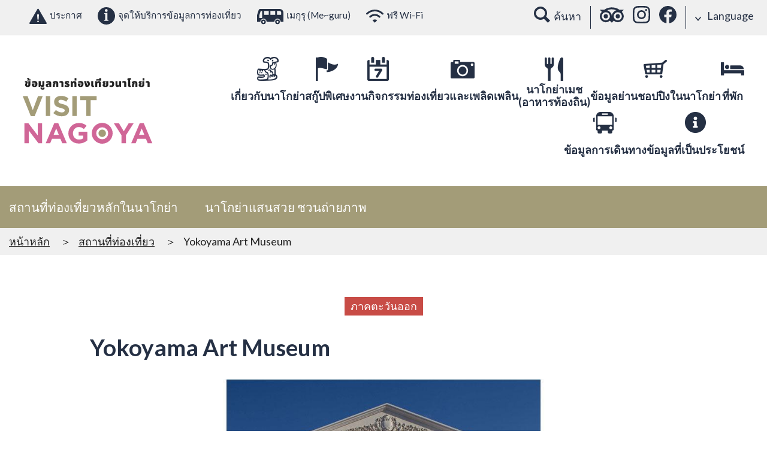

--- FILE ---
content_type: text/html; charset=UTF-8
request_url: https://www.nagoya-info.jp/th/spot/detail/159/
body_size: 12702
content:
<!DOCTYPE html>
<html>
<head prefix="og: http://ogp.me/ns# fb: http://ogp.me/ns/fb# article: http://ogp.me/ns/article#">
    <meta http-equiv="X-UA-Compatible" content="IE=edge">
    <meta charset="utf-8">
    
<!-- Google Tag Manager -->
<script>(function(w,d,s,l,i){w[l]=w[l]||[];w[l].push({'gtm.start':
new Date().getTime(),event:'gtm.js'});var f=d.getElementsByTagName(s)[0],
j=d.createElement(s),dl=l!='dataLayer'?'&l='+l:'';j.async=true;j.src=
'https://www.googletagmanager.com/gtm.js?id='+i+dl;f.parentNode.insertBefore(j,f);
})(window,document,'script','dataLayer','GTM-TTGR2D6');</script>
<!-- End Google Tag Manager -->

           <!-- Facebook Pixel Code -->
        <script>
        !function(f,b,e,v,n,t,s)
        {if(f.fbq)return;n=f.fbq=function(){n.callMethod?
        n.callMethod.apply(n,arguments):n.queue.push(arguments)};
        if(!f._fbq)f._fbq=n;n.push=n;n.loaded=!0;n.version='2.0';
        n.queue=[];t=b.createElement(e);t.async=!0;
        t.src=v;s=b.getElementsByTagName(e)[0];
        s.parentNode.insertBefore(t,s)}(window, document,'script',
        'https://connect.facebook.net/en_US/fbevents.js');
        fbq('init', '3591616724226249');
        fbq('track', 'PageView');
        </script>
        <noscript><img height="1" width="1" style="display:none"
        src="https://www.facebook.com/tr?id=3591616724226249&ev=PageView&noscript=1"
        /></noscript>
        <!-- End Facebook Pixel Code -->
        
    <meta name="viewport" content="width=device-width, user-scalable=no, minimum-scale=1.0, maximum-scale=1.0">
        <title>Yokoyama Art Museum | Visit Nagoya-ข้อมูลการท่องเที่ยวนาโกย่า</title>
    <meta name="keywords" content="Yokoyama Art Museum">
    <meta name="description" content="Opening October 1, 2017 in Higashi-ku, Nagoya.
Find pottery and ceramics made for export during the Meiji and Taisho eras displayed, with a focus on items returning back home to where they were made. You can view a number of dramatic pieces with awe-inspiring detail such as pieces made in the Nagoya area for export, old Noritake pieces which are the first western-style pottery and ceramics of Japan, and rarely viewable Sumida-yaki gathered up by type.">
    <link rel="shortcut icon" href="/favicon.ico">
    <link rel="apple-touch-icon" href="/apple-touch-icon.png">
    <link rel="icon" type="image/png" href="/android-chrome-256x256.png">
    
    <link rel="stylesheet" href="/assets/otherlan/css/html5reset.css">        <link rel="stylesheet" href="https://fonts.googleapis.com/css?family=Lato:400,100,300,700,900">    <link rel="stylesheet" href="/assets/otherlan/slick/slick.css">    <link rel="stylesheet" href="/assets/otherlan/slick/slick-theme.css">    <link rel="stylesheet" href="/assets/colorbox/colorbox.css">    <link rel="stylesheet" href="/assets/otherlan/css/style.css">    <link rel="stylesheet" href="/assets/otherlan/jquery-ui-1.11.4/jquery-ui.min.css">
    <link rel="stylesheet" href="/assets/otherlan/css/add.css">
    <meta property="og:url" content="https://www.nagoya-info.jp/th/spot/detail/159/" />
    <meta property="og:type" content="article" />
    <meta property="og:title" content="Yokoyama Art Museum | Visit Nagoya-ข้อมูลการท่องเที่ยวนาโกย่า" />
    <meta property="og:description" content="Opening October 1, 2017 in Higashi-ku, Nagoya.
Find pottery and ceramics made for export during the Meiji and Taisho eras displayed, with a focus on items returning back home to where they were made. You can view a number of dramatic pieces with awe-inspiring detail such as pieces made in the Nagoya area for export, old Noritake pieces which are the first western-style pottery and ceramics of Japan, and rarely viewable Sumida-yaki gathered up by type." />
    <meta property="og:site_name" content="Visit Nagoya-ข้อมูลการท่องเที่ยวนาโกย่า" />
        <meta name="twitter:card" content="summary_large_image">
    <meta name="twitter:title" content="Yokoyama Art Museum | Visit Nagoya-ข้อมูลการท่องเที่ยวนาโกย่า">
    <meta name="twitter:site" content="@nagoyainfojp" />
    <meta name="twitter:description" content="Opening October 1, 2017 in Higashi-ku, Nagoya.
Find pottery and ceramics made for export during the Meiji and Taisho eras displayed, with a focus on items returning back home to where they were made. You can view a number of dramatic pieces with awe-inspiring detail such as pieces made in the Nagoya area for export, old Noritake pieces which are the first western-style pottery and ceramics of Japan, and rarely viewable Sumida-yaki gathered up by type.">
    
        <meta property="og:image" content="https://www.nagoya-info.jp/upload/spots/large/8489173805e4cb48d279dd.jpg">
    <meta name="twitter:image" content="https://www.nagoya-info.jp/upload/spots/large/8489173805e4cb48d279dd.jpg">
    
        </head>

<body id="spot" class="lang_th">
<!-- Google Tag Manager (noscript) -->
<noscript><iframe src="https://www.googletagmanager.com/ns.html?id=GTM-TTGR2D6"
height="0" width="0" style="display:none;visibility:hidden"></iframe></noscript>
<!-- End Google Tag Manager (noscript) -->

<a id="top"></a>

<header class="header">
  <div class="header-sub">
    <ul class="header-sub-l">
      <li><a href="/th/emergency/"><i class="ico ico-warning-db"></i>ประกาศ</a></li>
      <li><a href="/th/useful/guide/"><i class="ico ico-info-db"></i>จุดให้บริการข้อมูลการท่องเที่ยว</a></li>
      <li><a href="/th/useful/meguru/"><i class="ico ico-bus-db"></i>เมกุรุ (Me~guru)</a></li>
      <li><a href="http://www.city.nagoya.jp/kankou/category/390-0-0-0-0-0-0-0-0-0.html" target="_blank" rel="noopener"><i class="ico ico-wifi-db"></i>ฟรี Wi-Fi</a></li>
    </ul>
    <div class="header-sub-r">
      <p class="header-sub-search"><i class="ico ico-search"></i><span>ค้นหา</span></p>
      <ul>
          <li><a href="https://th.tripadvisor.com/Tourism-g298106-Nagoya_Aichi_Prefecture_Chubu-Vacations.html" target="_blank" rel="noopener"><i class="ico ico-glass"></i></a></li>
          <li><a href="https://www.instagram.com/nagoya_info_en" target="_blank" rel="noopener"><i class="ico ico-instagram"></i></a></li>
          <li><a href="https://www.facebook.com/visitnagoya.japan/" target="_blank" rel="noopener"><i class="ico ico-facebook"></i></a></li>

      </ul>
      <div class="header-sub-lang">
        <p><i class="ico ico-arrow-b"></i>Language</p>
        <ul>
          <li><a href="https://www.nagoya-info.jp/spot/detail/159/">日本語</a></li><li><a href="https://www.nagoya-info.jp/en/spot/detail/159/">English</a></li><li><a href="https://www.nagoya-info.jp/zhtw/spot/detail/159/">中文(繁體字)</a></li><li><a href="https://www.nagoya-info.jp/zhcn/spot/detail/159/">中文(&#31616;体字)</a></li><li><a href="https://www.nagoya-info.jp/ko/spot/detail/159/">한국어</a></li><li><a href="https://www.nagoya-info.jp/th/spot/detail/159/"><i class="ico ico-check-w"></i>ไทย</a></li><li><a href="https://www.nagoya-info.jp/vn/spot/detail/159/">Tiếng việt</a></li>        </ul>
      </div>
    </div>
  </div>
  <div class="header-main">
      <p class="header-logo"><a href="/th/"><img src="/assets/otherlan/img/common/logo_th.svg" alt="ข้อมูลการท่องเทียวนาโกย่า VISIT NAGOYA NAGOYA CONCIERGE"></a></p>
      <div class="gnav-wrap">
      <nav class="gnav">
        <ul class="gnav-list">
          <li>
            <div class="gnav-link js-gnav-link"><img src="/assets/otherlan/img/common/gnav_i001.png" alt="เกี่ยวกับนาโกย่า"><p class="gnav-txt">เกี่ยวกับนาโกย่า</p></div>
            <div class="gnav-menu-con js-gnav-menu">
              <div class="gnav-menu-inner">
                <p class="gnav-menu-ttl"><img src="/assets/otherlan/img/common/gnav_i001.png" alt="เกี่ยวกับนาโกย่า" class="gnav-menu-icon">เกี่ยวกับนาโกย่า</p>
                <ul class="gnav-menu-list">
                  <li class="gnav-menu-item"><a href="/th/nagoya/" class="gnav-menu-link"><img src="/assets/otherlan/img/common/dmenu_01_01.jpg" alt="เกี่ยวกับนาโกย่า"><p class="gnav-menu-txt">เกี่ยวกับนาโกย่า</p></a></li>
                  <li class="gnav-menu-item"><a href="/th/area/nagoya/" class="gnav-menu-link"><img src="/assets/otherlan/img/common/dmenu_01_02.jpg" alt="ข้อมูลพื้นที่"><p class="gnav-menu-txt">ข้อมูลพื้นที่</p></a></li>
                  <li class="gnav-menu-item"><a href="/th/area/movie/" class="gnav-menu-link"><img src="/assets/otherlan/img/common/dmenu_01_03.jpg" alt="แกลลอรี่ภาพยนตร์"><p class="gnav-menu-txt">แกลลอรี่ภาพยนตร์</p></a></li>
                </ul>
              </div>
            </div>
          </li>
          <li>
            <a href="/th/feature/" class="gnav-link"><img src="/assets/otherlan/img/common/gnav_i002.png" alt="สกู๊ปพิเศษ"><p class="gnav-txt">สกู๊ปพิเศษ</p></a>
          </li>
          <li>
            <div class="gnav-link js-gnav-link">
              <img src="/assets/otherlan/img/common/gnav_i003.png" alt="งานกิจกรรม"><p class="gnav-txt">งานกิจกรรม</p>
            </div>
            <div class="gnav-menu-con js-gnav-menu">
              <div class="gnav-menu-inner">
                <p class="gnav-menu-ttl"><img src="/assets/otherlan/img/common/gnav_i003.png" alt="งานกิจกรรม" class="gnav-menu-icon">งานกิจกรรม</p>
                <ul class="gnav-menu-list">
                  <li class="gnav-menu-item"><a href="/th/event/" class="gnav-menu-link"><img src="/assets/otherlan/img/common/dmenu_03_01.jpg" alt="งานกิจกรรม"><p class="gnav-menu-txt">งานกิจกรรม</p></a></li>
                  <li class="gnav-menu-item"><a href="/en/oasis/" class="gnav-menu-link"><img src="/assets/otherlan/img/common/dmenu_03_02.jpg" alt="Oasis21 iCenter Hands-On Events"><p class="gnav-menu-txt">Oasis21 iCenter Hands-On Events</p></a></li>
                </ul>
              </div>
            </div>
          </li>
          <li>
            <div class="gnav-link js-gnav-link"><img src="/assets/otherlan/img/common/gnav_i004.png" alt="ท่องเที่ยวและเพลิดเพลิน"><p class="gnav-txt">ท่องเที่ยวและเพลิดเพลิน</p></div>
            <div class="gnav-menu-con js-gnav-menu">
              <div class="gnav-menu-inner">
                <p class="gnav-menu-ttl"><img src="/assets/otherlan/img/common/gnav_i004.png" alt="ท่องเที่ยวและเพลิดเพลิน" class="gnav-menu-icon">ท่องเที่ยวและเพลิดเพลิน</p>
                <ul class="gnav-menu-list">
                  <li class="gnav-menu-item"><a href="/th/spot/standard/" class="gnav-menu-link"><img src="/assets/otherlan/img/common/dmenu_04_01.jpg" alt="สถานที่ท่องเที่ยวหลักในนาโกย่า"><p class="gnav-menu-txt">สถานที่ท่องเที่ยวหลักในนาโกย่า</p></a></li>
                  <li class="gnav-menu-item"><a href="/th/spot/" class="gnav-menu-link"><img src="/assets/otherlan/img/common/dmenu_04_02.jpg" alt="สถานที่ท่องเที่ยว"><p class="gnav-menu-txt">สถานที่ท่องเที่ยว</p></a></li>
                  <li class="gnav-menu-item"><a href="/th/course/" class="gnav-menu-link"><img src="/assets/otherlan/img/common/dmenu_04_04.jpg" alt="เส้นทาง"><p class="gnav-menu-txt">เส้นทาง</p></a></li>
                  <li class="gnav-menu-item"><a href="/th/tour/" class="gnav-menu-link"><img src="/assets/otherlan/img/common/dmenu_04_03.jpg" alt="ทัวร์นาโกย่าในหนึ่งวัน"><p class="gnav-menu-txt">ทัวร์นาโกย่าในหนึ่งวัน</p></a></li>
                </ul>
              </div>
            </div>
          </li>
          <li>
            <div class="gnav-link js-gnav-link"><img src="/assets/otherlan/img/common/gnav_i005.png" alt="นาโกย่าเมช (อาหารท้องถิน)"><p class="gnav-txt">นาโกย่าเมช<span>(อาหารท้องถิน)</span></p></div>
            <div class="gnav-menu-con js-gnav-menu">
              <div class="gnav-menu-inner">
                <p class="gnav-menu-ttl"><img src="/assets/otherlan/img/common/gnav_i005.png" alt="นาโกย่าเมช (อาหารท้องถิน)" class="gnav-menu-icon">นาโกย่าเมช (อาหารท้องถิน)</p>
                <ul class="gnav-menu-list">
                  <li class="gnav-menu-item"><a href="/th/gourmet/digest/" class="gnav-menu-link"><img src="/assets/otherlan/img/common/dmenu_06_02.jpg" alt="รวมเรื่องราวเกี่ยวกับนาโกย่าเมชิ"><p class="gnav-menu-txt">รวมเรื่องราวเกี่ยวกับนาโกย่าเมชิ</p></a></li>
                  <li class="gnav-menu-item"><a href="/th/gourmet/" class="gnav-menu-link"><img src="/assets/otherlan/img/common/dmenu_06_01.jpg" alt="ร้านอาหาร"><p class="gnav-menu-txt">ร้านอาหาร</p></a></li>
                  <li class="gnav-menu-item"><a href="https://tabelog.com/en/aichi/A2301/rstLst/?LstSmoking=0&SrtT=inbound_trend&svd=20240426&svps=2&svt=1900&vac_net=0" target="_blank" class="gnav-menu-link"><img src="/assets/otherlan/img/common/dmenu_06_05.jpg" alt="ค้นหา Tabelog"><p class="gnav-menu-txt">ค้นหา Tabelog</p></a></li>
                  <li class="gnav-menu-item"><a href="https://th.tripadvisor.com/FindRestaurants?geo=298106&broadened=false" target="_blank" class="gnav-menu-link"><img src="/assets/otherlan/img/common/dmenu_06_03.jpg" alt="ค้นหา Tripadvisor"><p class="gnav-menu-txt">ค้นหา Tripadvisor</p></a></li>
                  <li class="gnav-menu-item"><a href="https://en.nagoya-meshi.jp/" target="_blank" class="gnav-menu-link"><img src="/assets/otherlan/img/common/dmenu_06_04.jpg" alt="รายละเอียดอื่นของนาโกย่าเมชิ"><p class="gnav-menu-txt">รายละเอียดอื่นของนาโกย่าเมชิ</p></a></li>
                </ul>
              </div>
            </div>
          </li>
          <li>
            <div class="gnav-link js-gnav-link"><img src="/assets/otherlan/img/common/gnav_i006.png" alt="ข้อมูลย่านชอปปิงในนาโกย่า"><p class="gnav-txt">ข้อมูลย่านชอปปิงในนาโกย่า</p></div>
            <div class="gnav-menu-con js-gnav-menu">
              <div class="gnav-menu-inner">
                <p class="gnav-menu-ttl"><img src="/assets/otherlan/img/common/gnav_i006.png" alt="ข้อมูลย่านชอปปิงในนาโกย่า" class="gnav-menu-icon">ข้อมูลย่านชอปปิงในนาโกย่า</p>
                <ul class="gnav-menu-list">
                  <li class="gnav-menu-item"><a href="/th/souvenir/digest/" class="gnav-menu-link"><img src="/assets/otherlan/img/common/dmenu_07_03.jpg" alt="ไดเจสท์"><p class="gnav-menu-txt">ไดเจสท์</p></a></li>
                  <li class="gnav-menu-item"><a href="/th/souvenir/area/" class="gnav-menu-link"><img src="/assets/otherlan/img/common/dmenu_07_02.jpg" alt="ข้อมูลย่านชอปปิงในนาโกย่า"><p class="gnav-menu-txt">ข้อมูลย่านชอปปิงในนาโกย่า</p></a></li>
                </ul>
              </div>
            </div>
          </li>
          <li>
            <a href="/th/accommodation/" class="gnav-link"><img src="/assets/otherlan/img/common/gnav_i007.png" alt="ที่พัก"><p class="gnav-txt">ที่พัก</p></a>
          </li>
          <li>
            <div class="gnav-link js-gnav-link"><img src="/assets/otherlan/img/common/gnav_i008.png" alt="ข้อมูลการเดินทาง"><p class="gnav-txt">ข้อมูลการเดินทาง</p></div>
            <div class="gnav-menu-con js-gnav-menu">
              <div class="gnav-menu-inner">
                <p class="gnav-menu-ttl"><img src="/assets/otherlan/img/common/gnav_i008.png" alt="ข้อมูลการเดินทาง" class="gnav-menu-icon">ข้อมูลการเดินทาง</p>
                <ul class="gnav-menu-list">
                  <li class="gnav-menu-item"><a href="/th/useful/meguru/" class="gnav-menu-link"><img src="/assets/otherlan/img/common/dmenu_09_02.jpg" alt="รถบัสนำเที่ยวนาโกย่า"><p class="gnav-menu-txt">รถบัสนำเที่ยวนาโกย่า</p></a></li>
                  <li class="gnav-menu-item"><a href="/th/access/" class="gnav-menu-link"><img src="/assets/otherlan/img/common/dmenu_09_04.jpg" alt="แนะนำการเดินทาง"><p class="gnav-menu-txt">แนะนำการเดินทาง</p></a></li>
                </ul>
              </div>
            </div>
          </li>
          <li>
            <div class="gnav-link useful">
              <a href="/th/useful/">
              <img src="/assets/otherlan/img/common/gnav_i009.png" alt="ข้อมูลที่เป็นประโยชน์"><p class="gnav-txt">ข้อมูลที่เป็นประโยชน์</p>
              </a>
            </div>
          </li>
        </ul>
      </nav>
      <nav class="header-snav">
        <ul class="header-snav-list">
          <li id="js-btnLang"><img src="/assets/otherlan/img/common/sp/i_lang.png" alt="ภาษา"><p>ภาษา</p>
            <ul id="js-langMenu" class="header-snav-lang">
              <li><a href="https://www.nagoya-info.jp/spot/detail/159/" class="is-jp">日本語</a></li><li><a href="https://www.nagoya-info.jp/en/spot/detail/159/">English</a></li><li><a href="https://www.nagoya-info.jp/zhtw/spot/detail/159/">中文(繁體字)</a></li><li><a href="https://www.nagoya-info.jp/zhcn/spot/detail/159/">中文(&#31616;体字)</a></li><li><a href="https://www.nagoya-info.jp/ko/spot/detail/159/">한국어</a></li><li><a href="https://www.nagoya-info.jp/th/spot/detail/159/">ไทย</a></li><li><a href="https://www.nagoya-info.jp/vn/spot/detail/159/">Tiếng việt</a></li>            </ul>
          </li>
          <li id="js-btnMenu" class="header-menu"><div><span></span><span></span><span></span></div></li>
        </ul>
      </nav>
    </div>
  </div>

  <div id="js-gnavCover" class="gnav-cover"></div>
  <div id="js-menu" class="menu">
    <div id="map-banner-en" style="padding: 15px;"><a href="/th/#dmap"><img src="/assets/otherlan/img/common/banner_dmap.jpg"></a></div>
    <div class="menu-search">
      <p class="menu-search-btn">สถานที่ท่องเที่ยว</p>
      <div class="menu-search-con">
        <p class="menu-search-lead">คุณสามารถค้นหาด้วยการเลือกแถบการค้นหาที่ต้องการ</p>
        <ul class="cmn-tab" data-tab=".menu-search-tab">
          <li class="cmn-tab-btn">สกู๊ปพิเศษ</li>
          <li class="cmn-tab-btn">งานกิจกรรม</li>
          <li class="cmn-tab-btn">สถานที่ท่องเที่ยว</li>
          <li class="cmn-tab-btn">ทัวร์นาโกย่าในหนึ่งวัน</li>
          <li class="cmn-tab-btn">เส้นทางแนะนำ</li>
          <li class="cmn-tab-btn">ของฝาก</li>
          <li class="cmn-tab-btn">นาโกย่าเมช (อาหารท้องถิน)</li>
          <li class="cmn-tab-btn">ที่พัก</li>
        </ul>
        <div class="search-area menu-search-tab">
          <div class="cmn-tab-content">
            <form action="/th/feature">
	<div class="search-form">
		<p><input type="text" name="s_freeword" value="" placeholder="Free word"></p>
	</div>
    <div class="search-row">
      <div class="search-col-l">
        <div class="search-box">
          <h3 class="search-ttl">ประเภท</h3>
          <div class="search-sel">
                                                                                                                                                                                                                                                                                                                                                                                                                                                                                                                                                                                                                                                                                                                                                                                                                                                                                                                                                                                                                                                                                                                                                                                                                                                                                                                                                                                                                                                                  </div>
        </div>
        <div class="search-box">
          <h3 class="search-ttl">พื้นที่</h3>
          <div class="search-local">
            <div class="search-sel">
              <div class="clearfix">
                  <label class="search-area-chushin"><input type="checkbox" name="s_region[]" id="area_chushin" value="">CENTRAL_AREA</label>
                                                                                    <label class=""><input type="checkbox" name="s_region[]" class="chushin_areas" value="1">สถานีนาโกย่า Area</label>
                                                                                    <label class=""><input type="checkbox" name="s_region[]" class="chushin_areas" value="2">ซะกะเอะและฟุชิมิ Area</label>
                                                                                    <label class=""><input type="checkbox" name="s_region[]" class="chushin_areas" value="3">โอสุ คะนะยะมะ Area</label>
                                                                                                                                                                    </div>
                                                                                                                          <label class=""><input type="checkbox" name="s_region[]" value="5">ภาคเหนือ Area</label>
                                                                    <label class=""><input type="checkbox" name="s_region[]" value="6">ภาคใต้ Area</label>
                                                                    <label class=""><input type="checkbox" name="s_region[]" value="7">ภาคตะวันตก Area</label>
                                                                    <label class=""><input type="checkbox" name="s_region[]" value="8">ภาคตะวันออก Area</label>
                                                                    <label class=""><input type="checkbox" name="s_region[]" value="9">ท่าเรือ Area</label>
                                                                    <label class=""><input type="checkbox" name="s_region[]" value="10">ชานเมือง Area</label>
                          </div>
            <div class="search-areamap">
              <span><i class="ico ico-map-w"></i>แผนที่บริเวณ</span>
              <p><img src="/assets/otherlan/img/common/areamap.svg" alt="แผนที่บริเวณ"></p>
            </div>
          </div>
        </div>
      </div>
      
            
    </div>
	<div class="search-ctrl">
		<p><button class="search-submit">ค้นหา</button></p>
		<p><button type="reset" class="search-reset">ลบทิ้ง</button></p>
	</div>
</form>
          </div>
          <div class="cmn-tab-content">
            <form action="/th/event">
	<div class="search-form">
		<p><input type="text" name="s_freeword" value="" placeholder="Free word"></p>
	</div>
    <div class="search-row">
      <div class="search-col-l">
        <div class="search-box">
          <h3 class="search-ttl">ประเภท</h3>
          <div class="search-sel">
                                                                                                                                                                                                                                                                                                                                                                                                                                                                                                                                                                                                                                                                                                                                                                                                                                                                                                                                                                                                                                                                                                                                                                                                                                                                                                                                                                                                                                                                  </div>
        </div>
        <div class="search-box">
          <h3 class="search-ttl">พื้นที่</h3>
          <div class="search-local">
            <div class="search-sel">
              <div class="clearfix">
                  <label class="search-area-chushin"><input type="checkbox" name="s_region[]" id="area_chushin" value="">CENTRAL_AREA</label>
                                                                                    <label class=""><input type="checkbox" name="s_region[]" class="chushin_areas" value="1">สถานีนาโกย่า Area</label>
                                                                                    <label class=""><input type="checkbox" name="s_region[]" class="chushin_areas" value="2">ซะกะเอะและฟุชิมิ Area</label>
                                                                                    <label class=""><input type="checkbox" name="s_region[]" class="chushin_areas" value="3">โอสุ คะนะยะมะ Area</label>
                                                                                                                                                                    </div>
                                                                                                                          <label class=""><input type="checkbox" name="s_region[]" value="5">ภาคเหนือ Area</label>
                                                                    <label class=""><input type="checkbox" name="s_region[]" value="6">ภาคใต้ Area</label>
                                                                    <label class=""><input type="checkbox" name="s_region[]" value="7">ภาคตะวันตก Area</label>
                                                                    <label class=""><input type="checkbox" name="s_region[]" value="8">ภาคตะวันออก Area</label>
                                                                    <label class=""><input type="checkbox" name="s_region[]" value="9">ท่าเรือ Area</label>
                                                                    <label class=""><input type="checkbox" name="s_region[]" value="10">ชานเมือง Area</label>
                          </div>
            <div class="search-areamap">
              <span><i class="ico ico-map-w"></i>แผนที่บริเวณ</span>
              <p><img src="/assets/otherlan/img/common/areamap.svg" alt="แผนที่บริเวณ"></p>
            </div>
          </div>
        </div>
      </div>
      
            <div class="search-col-s">
          <div class="search-box">
              <h3 class="search-ttl">ระยะเวลา</h3>
              <dl class="search-term">
                  <dt>จาก</dt>
                  <dd class="box-datepicker">
                      <input type="text" class="datepicker" autocomplete="off" name="s_term_from" value="">
                  </dd>
              </dl>
              <dl class="search-term">
                  <dt>ถึง</dt>
                  <dd class="box-datepicker">
                      <input type="text" class="datepicker" autocomplete="off" name="s_term_to" value="">
                  </dd>
              </dl>
          </div>
      </div>
            
    </div>
	<div class="search-ctrl">
		<p><button class="search-submit">ค้นหา</button></p>
		<p><button type="reset" class="search-reset">ลบทิ้ง</button></p>
	</div>
</form>
          </div>
          <div class="cmn-tab-content">
            <form action="/th/spot">
	<div class="search-form">
		<p><input type="text" name="s_freeword" value="" placeholder="Free word"></p>
	</div>
    <div class="search-row">
      <div class="search-col-l">
        <div class="search-box">
          <h3 class="search-ttl">ประเภท</h3>
          <div class="search-sel">
                                                                    <label><input type="checkbox" name="s_genre[]" value="124"># History&amp;Culture</label>
                                                                    <label><input type="checkbox" name="s_genre[]" value="119"># จุดที่สัมผัสประสบการณ์</label>
                                                                    <label><input type="checkbox" name="s_genre[]" value="127"># Urban tourism</label>
                                                                    <label><input type="checkbox" name="s_genre[]" value="56"># Facility with free admission</label>
                                                                    <label><input type="checkbox" name="s_genre[]" value="57"># Other</label>
                                                                    <label><input type="checkbox" name="s_genre[]" value="1"># เชิญท่านมาเที่ยวชมสิ่งเหล่านี้ที่นาโกย่า !</label>
                                                                    <label><input type="checkbox" name="s_genre[]" value="55"># Family-oriented</label>
                                                                    <label><input type="checkbox" name="s_genre[]" value="8"># Observation deck</label>
                                                                    <label><input type="checkbox" name="s_genre[]" value="7"># Park, garden, flowers, or nature site</label>
                                                                    <label><input type="checkbox" name="s_genre[]" value="2"># Places of historic interest</label>
                                                                    <label><input type="checkbox" name="s_genre[]" value="54"># Educational facility</label>
                                                                    <label><input type="checkbox" name="s_genre[]" value="3"># Commerce or technology-related facility</label>
                                                                    <label><input type="checkbox" name="s_genre[]" value="6"># Art gallery</label>
                                                                    <label><input type="checkbox" name="s_genre[]" value="4"># Shrines and temples</label>
                                                                                                                                                                                                                                                                                                                                                                                                                                                                                                                                                                                                                                                                                                                                                                                                                                                                                                                                                                                                                                                                                                                                                                                                      </div>
        </div>
        <div class="search-box">
          <h3 class="search-ttl">พื้นที่</h3>
          <div class="search-local">
            <div class="search-sel">
              <div class="clearfix">
                  <label class="search-area-chushin"><input type="checkbox" name="s_region[]" id="area_chushin" value="">CENTRAL_AREA</label>
                                                                                    <label class=""><input type="checkbox" name="s_region[]" class="chushin_areas" value="1">สถานีนาโกย่า Area</label>
                                                                                    <label class=""><input type="checkbox" name="s_region[]" class="chushin_areas" value="2">ซะกะเอะและฟุชิมิ Area</label>
                                                                                    <label class=""><input type="checkbox" name="s_region[]" class="chushin_areas" value="3">โอสุ คะนะยะมะ Area</label>
                                                                                                                                                                    </div>
                                                                                                                          <label class=""><input type="checkbox" name="s_region[]" value="5">ภาคเหนือ Area</label>
                                                                    <label class=""><input type="checkbox" name="s_region[]" value="6">ภาคใต้ Area</label>
                                                                    <label class=""><input type="checkbox" name="s_region[]" value="7">ภาคตะวันตก Area</label>
                                                                    <label class=""><input type="checkbox" name="s_region[]" value="8">ภาคตะวันออก Area</label>
                                                                    <label class=""><input type="checkbox" name="s_region[]" value="9">ท่าเรือ Area</label>
                                                                    <label class=""><input type="checkbox" name="s_region[]" value="10">ชานเมือง Area</label>
                          </div>
            <div class="search-areamap">
              <span><i class="ico ico-map-w"></i>แผนที่บริเวณ</span>
              <p><img src="/assets/otherlan/img/common/areamap.svg" alt="แผนที่บริเวณ"></p>
            </div>
          </div>
        </div>
      </div>
      
            
    </div>
	<div class="search-ctrl">
		<p><button class="search-submit">ค้นหา</button></p>
		<p><button type="reset" class="search-reset">ลบทิ้ง</button></p>
	</div>
</form>
          </div>
          <div class="cmn-tab-content">
            <form action="/th/tour">
	<div class="search-form">
		<p><input type="text" name="s_freeword" value="" placeholder="Free word"></p>
	</div>
    <div class="search-row">
      <div class="search-col-l">
        <div class="search-box">
          <h3 class="search-ttl">ประเภท</h3>
          <div class="search-sel">
                                                                                                                                                                                                                                                                                                                                                                                                                                                                                                                                                                                                                                                                                                                                                                                                                                                                                                                                                                                                                                                                                                                                                                                                                                                                                                                                                                                                                                                                  </div>
        </div>
        <div class="search-box">
          <h3 class="search-ttl">พื้นที่</h3>
          <div class="search-local">
            <div class="search-sel">
              <div class="clearfix">
                  <label class="search-area-chushin"><input type="checkbox" name="s_region[]" id="area_chushin" value="">CENTRAL_AREA</label>
                                                                                    <label class=""><input type="checkbox" name="s_region[]" class="chushin_areas" value="1">สถานีนาโกย่า Area</label>
                                                                                    <label class=""><input type="checkbox" name="s_region[]" class="chushin_areas" value="2">ซะกะเอะและฟุชิมิ Area</label>
                                                                                    <label class=""><input type="checkbox" name="s_region[]" class="chushin_areas" value="3">โอสุ คะนะยะมะ Area</label>
                                                                                                                                                                    </div>
                                                                                                                          <label class=""><input type="checkbox" name="s_region[]" value="5">ภาคเหนือ Area</label>
                                                                    <label class=""><input type="checkbox" name="s_region[]" value="6">ภาคใต้ Area</label>
                                                                    <label class=""><input type="checkbox" name="s_region[]" value="7">ภาคตะวันตก Area</label>
                                                                    <label class=""><input type="checkbox" name="s_region[]" value="8">ภาคตะวันออก Area</label>
                                                                    <label class=""><input type="checkbox" name="s_region[]" value="9">ท่าเรือ Area</label>
                                                                    <label class=""><input type="checkbox" name="s_region[]" value="10">ชานเมือง Area</label>
                          </div>
            <div class="search-areamap">
              <span><i class="ico ico-map-w"></i>แผนที่บริเวณ</span>
              <p><img src="/assets/otherlan/img/common/areamap.svg" alt="แผนที่บริเวณ"></p>
            </div>
          </div>
        </div>
      </div>
      
            <div class="search-col-s">
          <div class="search-box">
              <h3 class="search-ttl">ระยะเวลา</h3>
              <dl class="search-term">
                  <dt>จาก</dt>
                  <dd class="box-datepicker">
                      <input type="text" class="datepicker" autocomplete="off" name="s_term_from" value="">
                  </dd>
              </dl>
              <dl class="search-term">
                  <dt>ถึง</dt>
                  <dd class="box-datepicker">
                      <input type="text" class="datepicker" autocomplete="off" name="s_term_to" value="">
                  </dd>
              </dl>
          </div>
      </div>
            
    </div>
	<div class="search-ctrl">
		<p><button class="search-submit">ค้นหา</button></p>
		<p><button type="reset" class="search-reset">ลบทิ้ง</button></p>
	</div>
</form>
          </div>
          <div class="cmn-tab-content">
            <form action="/th/course">
	<div class="search-form">
		<p><input type="text" name="s_freeword" value="" placeholder="Free word"></p>
	</div>
    <div class="search-row">
      <div class="search-col-l">
        <div class="search-box">
          <h3 class="search-ttl">ประเภท</h3>
          <div class="search-sel">
                                                                                                                                                                                                                                                                                                                                                                                                                                                                                                                                                                                                                                                                                                                                                                                                                                                                                                                                                                                                                                                                                                                                                                                                                                                                                                                                                                                                                                                                  </div>
        </div>
        <div class="search-box">
          <h3 class="search-ttl">พื้นที่</h3>
          <div class="search-local">
            <div class="search-sel">
              <div class="clearfix">
                  <label class="search-area-chushin"><input type="checkbox" name="s_region[]" id="area_chushin" value="">CENTRAL_AREA</label>
                                                                                    <label class=""><input type="checkbox" name="s_region[]" class="chushin_areas" value="1">สถานีนาโกย่า Area</label>
                                                                                    <label class=""><input type="checkbox" name="s_region[]" class="chushin_areas" value="2">ซะกะเอะและฟุชิมิ Area</label>
                                                                                    <label class=""><input type="checkbox" name="s_region[]" class="chushin_areas" value="3">โอสุ คะนะยะมะ Area</label>
                                                                                                                                                                    </div>
                                                                                                                          <label class=""><input type="checkbox" name="s_region[]" value="5">ภาคเหนือ Area</label>
                                                                    <label class=""><input type="checkbox" name="s_region[]" value="6">ภาคใต้ Area</label>
                                                                    <label class=""><input type="checkbox" name="s_region[]" value="7">ภาคตะวันตก Area</label>
                                                                    <label class=""><input type="checkbox" name="s_region[]" value="8">ภาคตะวันออก Area</label>
                                                                    <label class=""><input type="checkbox" name="s_region[]" value="9">ท่าเรือ Area</label>
                                                                    <label class=""><input type="checkbox" name="s_region[]" value="10">ชานเมือง Area</label>
                          </div>
            <div class="search-areamap">
              <span><i class="ico ico-map-w"></i>แผนที่บริเวณ</span>
              <p><img src="/assets/otherlan/img/common/areamap.svg" alt="แผนที่บริเวณ"></p>
            </div>
          </div>
        </div>
      </div>
      
            
    </div>
	<div class="search-ctrl">
		<p><button class="search-submit">ค้นหา</button></p>
		<p><button type="reset" class="search-reset">ลบทิ้ง</button></p>
	</div>
</form>
          </div>
          <div class="cmn-tab-content">
            <form action="/th/souvenir">
	<div class="search-form">
		<p><input type="text" name="s_freeword" value="" placeholder="Free word"></p>
	</div>
    <div class="search-row">
      <div class="search-col-l">
        <div class="search-box">
          <h3 class="search-ttl">ประเภท</h3>
          <div class="search-sel">
                                                                                                                                                                                                                                                                                                                                                                                                                                                                                                                                                                                                                                                                                                                                                                                <label><input type="checkbox" name="s_genre[]" value="19"># Moriguchizuke</label>
                                                                    <label><input type="checkbox" name="s_genre[]" value="94"># brooch</label>
                                                                    <label><input type="checkbox" name="s_genre[]" value="95"># Kinshachi Kurafuto</label>
                                                                    <label><input type="checkbox" name="s_genre[]" value="96"># Kinshachi Koban</label>
                                                                    <label><input type="checkbox" name="s_genre[]" value="97"># Bekkou Ame</label>
                                                                    <label><input type="checkbox" name="s_genre[]" value="17"># Chakoleto</label>
                                                                    <label><input type="checkbox" name="s_genre[]" value="64"># Nagoya Cochin</label>
                                                                    <label><input type="checkbox" name="s_genre[]" value="63"># Yasai Senbei</label>
                                                                    <label><input type="checkbox" name="s_genre[]" value="83"># Moriguchizuke Tesage  Hakoiri</label>
                                                                    <label><input type="checkbox" name="s_genre[]" value="23"># Kimono</label>
                                                                    <label><input type="checkbox" name="s_genre[]" value="16">#  Hannama Kishimen</label>
                                                                    <label><input type="checkbox" name="s_genre[]" value="15"># Ebizukushi</label>
                                                                    <label><input type="checkbox" name="s_genre[]" value="92"># plateau</label>
                                                                    <label><input type="checkbox" name="s_genre[]" value="78"># Mamedenamo</label>
                                                                    <label><input type="checkbox" name="s_genre[]" value="77"># Nagoya Sekihan Senbei</label>
                                                                    <label><input type="checkbox" name="s_genre[]" value="80"># Kin no  Shachihoko kun Ramune</label>
                                                                    <label><input type="checkbox" name="s_genre[]" value="69"># Shachinagon</label>
                                                                    <label><input type="checkbox" name="s_genre[]" value="74"># Nagoya Cochin  Nameraka Purin</label>
                                                                    <label><input type="checkbox" name="s_genre[]" value="82"># Senryozuke</label>
                                                                    <label><input type="checkbox" name="s_genre[]" value="72"># Nagoya Jidori Cochin Pai</label>
                                                                    <label><input type="checkbox" name="s_genre[]" value="84"># Misotama</label>
                                                                    <label><input type="checkbox" name="s_genre[]" value="71"># Nagoya Furansu</label>
                                                                    <label><input type="checkbox" name="s_genre[]" value="86"># Misonikomi Set</label>
                                                                    <label><input type="checkbox" name="s_genre[]" value="87"># Towel</label>
                                                                    <label><input type="checkbox" name="s_genre[]" value="88"># Noren</label>
                                                                    <label><input type="checkbox" name="s_genre[]" value="89"># Bag</label>
                                                                    <label><input type="checkbox" name="s_genre[]" value="90"># Choju Kishimen </label>
                                                                    <label><input type="checkbox" name="s_genre[]" value="91"># Nagoya Ajiawase</label>
                                                                    <label><input type="checkbox" name="s_genre[]" value="79"># Namo Senbei &amp; U Myaanyaa</label>
                                                                    <label><input type="checkbox" name="s_genre[]" value="11"># Uiro</label>
                                                                    <label><input type="checkbox" name="s_genre[]" value="59"># Kiyome Mochi</label>
                                                                    <label><input type="checkbox" name="s_genre[]" value="62"># Ganso Shachi Monaka</label>
                                                                    <label><input type="checkbox" name="s_genre[]" value="70"># Nagoya Cochin Hachimitsu Madorenu</label>
                                                                    <label><input type="checkbox" name="s_genre[]" value="65"># Dainagon</label>
                                                                    <label><input type="checkbox" name="s_genre[]" value="66"># Kaeru Manju</label>
                                                                    <label><input type="checkbox" name="s_genre[]" value="20"># Flower vase</label>
                                                                    <label><input type="checkbox" name="s_genre[]" value="67"># Owarikomachi</label>
                                                                    <label><input type="checkbox" name="s_genre[]" value="68"># Sennari</label>
                                                                    <label><input type="checkbox" name="s_genre[]" value="13"># Meotoshachi Okimono</label>
                        </div>
        </div>
        <div class="search-box">
          <h3 class="search-ttl">พื้นที่</h3>
          <div class="search-local">
            <div class="search-sel">
              <div class="clearfix">
                  <label class="search-area-chushin"><input type="checkbox" name="s_region[]" id="area_chushin" value="">CENTRAL_AREA</label>
                                                                                    <label class=""><input type="checkbox" name="s_region[]" class="chushin_areas" value="1">สถานีนาโกย่า Area</label>
                                                                                    <label class=""><input type="checkbox" name="s_region[]" class="chushin_areas" value="2">ซะกะเอะและฟุชิมิ Area</label>
                                                                                    <label class=""><input type="checkbox" name="s_region[]" class="chushin_areas" value="3">โอสุ คะนะยะมะ Area</label>
                                                                                                                                                                    </div>
                                                                                                                          <label class=""><input type="checkbox" name="s_region[]" value="5">ภาคเหนือ Area</label>
                                                                    <label class=""><input type="checkbox" name="s_region[]" value="6">ภาคใต้ Area</label>
                                                                    <label class=""><input type="checkbox" name="s_region[]" value="7">ภาคตะวันตก Area</label>
                                                                    <label class=""><input type="checkbox" name="s_region[]" value="8">ภาคตะวันออก Area</label>
                                                                    <label class=""><input type="checkbox" name="s_region[]" value="9">ท่าเรือ Area</label>
                                                                    <label class=""><input type="checkbox" name="s_region[]" value="10">ชานเมือง Area</label>
                          </div>
            <div class="search-areamap">
              <span><i class="ico ico-map-w"></i>แผนที่บริเวณ</span>
              <p><img src="/assets/otherlan/img/common/areamap.svg" alt="แผนที่บริเวณ"></p>
            </div>
          </div>
        </div>
      </div>
      
            
    </div>
	<div class="search-ctrl">
		<p><button class="search-submit">ค้นหา</button></p>
		<p><button type="reset" class="search-reset">ลบทิ้ง</button></p>
	</div>
</form>
          </div>
          <div class="cmn-tab-content">
            <form action="/th/gourmet">
	<div class="search-form">
		<p><input type="text" name="s_freeword" value="" placeholder="Free word"></p>
	</div>
    <div class="search-row">
      <div class="search-col-l">
        <div class="search-box">
          <h3 class="search-ttl">ประเภท</h3>
          <div class="search-sel">
                                                                                                                                                                                                                                                                                                                                <label><input type="checkbox" name="s_genre[]" value="42"># อาหารญี่ปุ่น</label>
                                                                    <label><input type="checkbox" name="s_genre[]" value="25"># ไก่นาโกย่าโคชิง</label>
                                                                    <label><input type="checkbox" name="s_genre[]" value="26"># สปาเก็ตตี้ราดหน้า</label>
                                                                    <label><input type="checkbox" name="s_genre[]" value="27"># มิโซะนิโคมิอุด้ง</label>
                                                                    <label><input type="checkbox" name="s_genre[]" value="45"># ร้านเหล้าสไตล์ญี่ปุ่น</label>
                                                                    <label><input type="checkbox" name="s_genre[]" value="28"># ข้าวหน้าปลาไหลฮิตสึมาบุชิ</label>
                                                                    <label><input type="checkbox" name="s_genre[]" value="29"># ข้าวปั้นไส้เท็มปุระ (เท็มมุสุ)</label>
                                                                    <label><input type="checkbox" name="s_genre[]" value="30"># ขนมปังปิ้งหน้าถั่วแดง</label>
                                                                    <label><input type="checkbox" name="s_genre[]" value="31"># กุ้งทอดเอบิฟลาย</label>
                                                                    <label><input type="checkbox" name="s_genre[]" value="33"># ก๋วยเตี๋ยวคิชิเม็ง</label>
                                                                    <label><input type="checkbox" name="s_genre[]" value="34"># อุด้งแกงกะหรี่</label>
                                                                    <label><input type="checkbox" name="s_genre[]" value="35"># หมูทอดมิโซะคัตสึ</label>
                                                                    <label><input type="checkbox" name="s_genre[]" value="36"># ปีกไก่ทอดเทบะซากิ</label>
                                                                    <label><input type="checkbox" name="s_genre[]" value="37"># มิโซะ โอเด้ง</label>
                                                                    <label><input type="checkbox" name="s_genre[]" value="38"># เอ็นเครื่องในตุ๋น/ข้าวราดเอ็นเครื่องในตุ๋น</label>
                                                                    <label><input type="checkbox" name="s_genre[]" value="40"># ไต้หวันราเม็ง</label>
                                                                    <label><input type="checkbox" name="s_genre[]" value="51"># ปู</label>
                                                                    <label><input type="checkbox" name="s_genre[]" value="49"># อาหารเช้าสไตล์นาโกย่า</label>
                                                                    <label><input type="checkbox" name="s_genre[]" value="52"># มังสวิรัติ</label>
                                                                                                                                                                                                                                                                                                                                                                                                                                                                                                                                                                                                                                                                                                                                                                                                                                                </div>
        </div>
        <div class="search-box">
          <h3 class="search-ttl">พื้นที่</h3>
          <div class="search-local">
            <div class="search-sel">
              <div class="clearfix">
                  <label class="search-area-chushin"><input type="checkbox" name="s_region[]" id="area_chushin" value="">CENTRAL_AREA</label>
                                                                                    <label class=""><input type="checkbox" name="s_region[]" class="chushin_areas" value="1">สถานีนาโกย่า Area</label>
                                                                                    <label class=""><input type="checkbox" name="s_region[]" class="chushin_areas" value="2">ซะกะเอะและฟุชิมิ Area</label>
                                                                                    <label class=""><input type="checkbox" name="s_region[]" class="chushin_areas" value="3">โอสุ คะนะยะมะ Area</label>
                                                                                                                                                                    </div>
                                                                                                                          <label class=""><input type="checkbox" name="s_region[]" value="5">ภาคเหนือ Area</label>
                                                                    <label class=""><input type="checkbox" name="s_region[]" value="6">ภาคใต้ Area</label>
                                                                    <label class=""><input type="checkbox" name="s_region[]" value="7">ภาคตะวันตก Area</label>
                                                                    <label class=""><input type="checkbox" name="s_region[]" value="8">ภาคตะวันออก Area</label>
                                                                    <label class=""><input type="checkbox" name="s_region[]" value="9">ท่าเรือ Area</label>
                                                                    <label class=""><input type="checkbox" name="s_region[]" value="10">ชานเมือง Area</label>
                          </div>
            <div class="search-areamap">
              <span><i class="ico ico-map-w"></i>แผนที่บริเวณ</span>
              <p><img src="/assets/otherlan/img/common/areamap.svg" alt="แผนที่บริเวณ"></p>
            </div>
          </div>
        </div>
      </div>
      
            
    </div>
	<div class="search-ctrl">
		<p><button class="search-submit">ค้นหา</button></p>
		<p><button type="reset" class="search-reset">ลบทิ้ง</button></p>
	</div>
</form>
          </div>
          <div class="cmn-tab-content">
            <form action="/th/accommodation">
	<div class="search-form">
		<p><input type="text" name="s_freeword" value="" placeholder="Free word"></p>
	</div>
    <div class="search-row">
      <div class="search-col-l">
        <div class="search-box">
          <h3 class="search-ttl">ประเภท</h3>
          <div class="search-sel">
                                                                                                                                                                                                                                                                                                                                                                                                                                                                                                                                                                                                                                                                                      <label><input type="checkbox" name="s_genre[]" value="100"># โรงแรมในเมือง</label>
                                                                    <label><input type="checkbox" name="s_genre[]" value="61"># บิสิเนสโฮเทล</label>
                                                                    <label><input type="checkbox" name="s_genre[]" value="102"># โฮสเทลสำหรับเยาวชน (เกสต์เฮาสท์)</label>
                                                                    <label><input type="checkbox" name="s_genre[]" value="103"># เรียวกัง</label>
                                                                    <label><input type="checkbox" name="s_genre[]" value="104"># สถานที่อำนวยความสะดวกสาธารณะ</label>
                                                                                                                                                                                                                                                                                                                                                                                                                                                                                                                                                                                                                                                                                                                                                      </div>
        </div>
        <div class="search-box">
          <h3 class="search-ttl">พื้นที่</h3>
          <div class="search-local">
            <div class="search-sel">
              <div class="clearfix">
                  <label class="search-area-chushin"><input type="checkbox" name="s_region[]" id="area_chushin" value="">CENTRAL_AREA</label>
                                                                                    <label class=""><input type="checkbox" name="s_region[]" class="chushin_areas" value="1">สถานีนาโกย่า Area</label>
                                                                                    <label class=""><input type="checkbox" name="s_region[]" class="chushin_areas" value="2">ซะกะเอะและฟุชิมิ Area</label>
                                                                                    <label class=""><input type="checkbox" name="s_region[]" class="chushin_areas" value="3">โอสุ คะนะยะมะ Area</label>
                                                                                                                                                                    </div>
                                                                                                                          <label class=""><input type="checkbox" name="s_region[]" value="5">ภาคเหนือ Area</label>
                                                                    <label class=""><input type="checkbox" name="s_region[]" value="6">ภาคใต้ Area</label>
                                                                    <label class=""><input type="checkbox" name="s_region[]" value="7">ภาคตะวันตก Area</label>
                                                                    <label class=""><input type="checkbox" name="s_region[]" value="8">ภาคตะวันออก Area</label>
                                                                    <label class=""><input type="checkbox" name="s_region[]" value="9">ท่าเรือ Area</label>
                                                                    <label class=""><input type="checkbox" name="s_region[]" value="10">ชานเมือง Area</label>
                          </div>
            <div class="search-areamap">
              <span><i class="ico ico-map-w"></i>แผนที่บริเวณ</span>
              <p><img src="/assets/otherlan/img/common/areamap.svg" alt="แผนที่บริเวณ"></p>
            </div>
          </div>
        </div>
      </div>
      
            
    </div>
	<div class="search-ctrl">
		<p><button class="search-submit">ค้นหา</button></p>
		<p><button type="reset" class="search-reset">ลบทิ้ง</button></p>
	</div>
</form>
          </div>
        </div>
      </div>
    </div>
    <ul class="menu-search-list">
      <li><a href="/th/spot/" class="menu-search-link"><i class="ico-sp ico-spot-sp"></i>สถานที่ท่องเที่ยว</a></li>
      <li><a href="/th/event/" class="menu-search-link"><i class="ico-sp ico-event-sp"></i>งานกิจกรรม</a></li>
      <li><a href="/th/gourmet/" class="menu-search-link"><i class="ico-sp ico-gourmet-sp"></i>นาโกย่าเมช (อาหารท้องถิน)</a></li>
      <li><a href="/th/souvenir/digest/" class="menu-search-link"><i class="ico-sp ico-shopping-sp"></i>ข้อมูลย่านชอปปิงในนาโกย่า</a></li>
      <li><a href="/th/feature/" class="menu-search-link"><i class="ico-sp ico-feature-sp"></i>สกู๊ปพิเศษ</a></li>
      <li><a href="/th/course/" class="menu-search-link"><i class="ico-sp ico-feature-sp"></i>เส้นทางแนะนำ</a></li>
      <li><a href="/th/tour/"class="menu-search-link"><i class="ico-sp ico-feature-sp"></i>ทัวร์นาโกย่าในหนึ่งวัน</a></li>
      <li><a href="/th/accommodation/"class="menu-search-link"><i class="ico-sp ico-stay-sp"></i>ที่พัก</a></li>
    </ul>
    <ul class="menu-main">
      <li class="menu-main-box">
        <div class="menu-main-ttl"><i class="ico-sp ico-nagoya-sp"></i>เกี่ยวกับนาโกย่า</div>
        <ul>
          <li><a href="/th/nagoya/">เปิดแดนไอจิ</a></li>
          <li><a href="/th/area/nagoya/">ข้อมูลพื้นที่</a></li>
          <li><a href="/th/area/movie/">แกลลอรี่ภาพยนตร์</a></li>
        </ul>
      </li>
      <li class="menu-main-box">
        <a href="/th/feature/"><i class="ico-sp ico-feature02-sp" style="margin-left:-8px;"></i>สกู๊ปพิเศษ</a>
      </li>
      <li class="menu-main-box">
        <div class="menu-main-ttl"><i class="ico-sp ico-event02-sp"></i>งานกิจกรรม</div>
        <ul>
          <li><a href="/th/event/">งานกิจกรรม</a></li>
          <li><a href="/th/event/today/">งานกิจกรรมที่จัดขึ้นในวันนี้</a></li>
          <li><a href="/th/event/weekend/">งานกิจกรรมที่จัดขึ้นในอาทิตย์นี้</a></li>
          <li><a href="/en/oasis/">Oasis21 iCenter Hands-On Events</a></li>
        </ul>
      </li>
      <li class="menu-main-box">
        <div class="menu-main-ttl"><i class="ico-sp ico-spot02-sp"></i>ท่องเที่ยวและเพลิดเพลิน</div>
        <ul>
          <li><a href="/th/spot/standard">สถานที่ท่องเที่ยวหลักในนาโกย่า</a></li>
          <li><a href="/th/spot/">สถานที่ท่องเที่ยว</a></li>
          <li><a href="/th/tour/">TOURS</a></li>
          <li><a href="/th/course/">คอร์สตัวอย่าง</a></li>
        </ul>
      </li>
      <li class="menu-main-box">
        <div class="menu-main-ttl"><i class="ico-sp ico-gourmet02-sp"></i>นาโกย่าเมช (อาหารท้องถิน)</div>
        <ul>
          <li><a href="/th/gourmet/digest/">รวมเรื่องราวเกี่ยวกับนาโกย่าเมชิ</a></li>
          <li><a href="/th/gourmet/">ร้านอาหาร</a></li>
          <li><a href="https://tabelog.com/en/aichi/A2301/rstLst/?LstSmoking=0&SrtT=inbound_trend&svd=20240426&svps=2&svt=1900&vac_net=0" target="_blank">ค้นหา Tabelog</a></li>
          <li><a href="https://th.tripadvisor.com/FindRestaurants?geo=298106&broadened=false" target="_blank">ค้นหา Tripadvisor</a></li>
          <li><a href="https://en.nagoya-meshi.jp/" target="_blank">รายละเอียดอื่นของนาโกย่าเมชิ</a></li>
        </ul>
      </li>
      <li class="menu-main-box">
        <div class="menu-main-ttl"><i class="ico-sp ico-shopping02-sp"></i>ข้อมูลย่านชอปปิงในนาโกย่า</div>
        <ul>
          <li><a href="/th/souvenir/digest/">ไดเจสท์</a></li>
          <li><a href="/th/souvenir/area/">ข้อมูลย่านชอปปิงในนาโกย่า</a></li>
        </ul>
      </li>
      <li class="menu-main-box">
        <a href="/th/accommodation/"><i class="ico-sp ico-stay02-sp" style="margin-left:-8px;"></i>ที่พัก</a>
      </li>
      <li class="menu-main-box">
        <div class="menu-main-ttl"><i class="ico-sp ico-access-sp"></i>ข้อมูลการเดินทาง</div>
        <ul>
          <li><a href="/th/access/">การเดินทางมาจากต่างจังหวัด</a></li>
          <li><a href="/th/access/centrair/">การเดินทางจากท่าอากาศยานนานาชาติชูบุเซ็นแทรร์</a></li>
          <li><a href="/th/access/nagoya/">การเดินทางจากท่าอากาศยานนาโกย่า (ภายในประเทศ)</a></li>
          <li><a href="/th/access/traffic/">การเดินทางภายในเมืองนาโกย่า</a></li>
        </ul>
      </li>
      <li class="menu-main-box useful">
        <a href="/th/useful/"><i class="ico-sp ico-useful-sp" style="margin-left:-8px;"></i>ข้อมูลที่เป็นประโยชน์</a>
      </li>
    </ul>
    <ul class="menu-sns">
      <li class="menu-sns-item"><a href="https://th.tripadvisor.com/Tourism-g298106-Nagoya_Aichi_Prefecture_Chubu-Vacations.html"><img src="/assets/otherlan/img/common/i_glass_sp.png" alt=""></a></li>
      <li class="menu-sns-item"><a href="https://www.instagram.com/nagoya_info_en"><img src="/assets/otherlan/img/common/i_instagram_sp.png" alt=""></a></li>
      <li class="menu-sns-item"><a href="https://www.facebook.com/visitnagoya.japan/"><img src="/assets/img/common/i_facebook_color.svg" alt=""></a></li>
    </ul>

  </div>
  <nav class="header-lnav only-pc">
    <ul class="inner-l">
      <li><a href="/th/spot/standard/">สถานที่ท่องเที่ยวหลักในนาโกย่า</a></li>
      <li><a href="/th/feature/detail/61/">นาโกย่าแสนสวย ชวนถ่ายภาพ</a></li>
    </ul>
  </nav>
</header>



<div class="main th">

<style type="text/css">
        </style>

<div class="topicpath">
  <ol class="inner-l">
    <li><a href="/th/">หน้าหลัก</a></li>
    <li><a href="/th/spot/">สถานที่ท่องเที่ยว</a></li>
    <!-- Yokoyama Art Museum -->
    <li>Yokoyama Art Museum</li>
  </ol>
</div>

<div class="spotdetail-area">
	<div class="inner-ss">
		<div class="box-tag">
			<span class="bg-area">
                ภาคตะวันออก			</span>


            		</div>
		

		
		<h1 class="spotname-ttl">Yokoyama Art Museum</h1>
        		<p style="color: #c00; font-size: 1.2rem; margin-bottom: 20px; text-align: center;""></p>

		<div class="spotslider">
			<ul class="spotslider-main">
				<li><img src="/upload/spots/large/8489173805e4cb48d279dd.jpg" srcset="/upload/spots/large/8489173805e4cb48d279dd.jpg 1x, /upload/spots/large/8489173805e4cb48d279dd.jpg 2x" alt="Yokoyama Art Museum" style="width:100%;"></li><li><img src="/upload/spots/large/20686637285e4cb492381a3.jpg" srcset="/upload/spots/large/20686637285e4cb492381a3.jpg 1x, /upload/spots/large/20686637285e4cb492381a3.jpg 2x" alt="Yokoyama Art Museum" style="width:100%;"></li><li><img src="/upload/spots/large/12336789315e4cbab4cc2d8.jpg" srcset="/upload/spots/large/12336789315e4cbab4cc2d8.jpg 1x, /upload/spots/large/12336789315e4cbab4cc2d8.jpg 2x" alt="Yokoyama Art Museum" style="width:100%;"></li><li><img src="/upload/spots/large/12164670115e4cb5163257d.jpg" srcset="/upload/spots/large/12164670115e4cb5163257d.jpg 1x, /upload/spots/large/12164670115e4cb5163257d.jpg 2x" alt="Yokoyama Art Museum" style="width:100%;"></li>			</ul>
			<ul class="spotslider-thumb">
				<li><img src="/upload/spots/small/8489173805e4cb48d279dd.jpg" srcset="/upload/spots/small/8489173805e4cb48d279dd.jpg 1x, /upload/spots/medium/8489173805e4cb48d279dd.jpg 2x" alt="Yokoyama Art Museum" style="width:100%;"></li><li><img src="/upload/spots/small/20686637285e4cb492381a3.jpg" srcset="/upload/spots/small/20686637285e4cb492381a3.jpg 1x, /upload/spots/medium/20686637285e4cb492381a3.jpg 2x" alt="Yokoyama Art Museum" style="width:100%;"></li><li><img src="/upload/spots/small/12336789315e4cbab4cc2d8.jpg" srcset="/upload/spots/small/12336789315e4cbab4cc2d8.jpg 1x, /upload/spots/medium/12336789315e4cbab4cc2d8.jpg 2x" alt="Yokoyama Art Museum" style="width:100%;"></li><li><img src="/upload/spots/small/12164670115e4cb5163257d.jpg" srcset="/upload/spots/small/12164670115e4cb5163257d.jpg 1x, /upload/spots/medium/12164670115e4cb5163257d.jpg 2x" alt="Yokoyama Art Museum" style="width:100%;"></li>			</ul>
		</div>
		
		<div class="spotdetail-con">
			<div class="spotdetail-desc">
				<h2 class="spotdetail-desc-h"></h2>
				<p>Opening October 1, 2017 in Higashi-ku, Nagoya.<br />
Find pottery and ceramics made for export during the Meiji and Taisho eras displayed, with a focus on items returning back home to where they were made. You can view a number of dramatic pieces with awe-inspiring detail such as pieces made in the Nagoya area for export, old Noritake pieces which are the first western-style pottery and ceramics of Japan, and rarely viewable Sumida-yaki gathered up by type.</p>
			</div>
			
			
			<section class="spot-contents-area">
    <div class="inner">
                                                                                <div class="box-block">
                    <div class="detailunit-inner detailunit-img3">
                                                <figure class="detailunit-fig"><img src="/upload/spots/retina/2107905155e5f39e4b7d30.jpg" alt="" srcset="/upload/spots/retina/2107905155e5f39e4b7d30.jpg 1x, /upload/spots/large/2107905155e5f39e4b7d30.jpg 2x" style="width:100%;"><figcaption></figcaption></figure>
                                                
                                                <figure class="detailunit-fig"><img src="/upload/spots/retina/12064503785e5f39ea95bb0.jpg" alt="" srcset="/upload/spots/retina/12064503785e5f39ea95bb0.jpg 1x, /upload/spots/large/12064503785e5f39ea95bb0.jpg 2x" style="width:100%;"><figcaption></figcaption></figure>
                                                
                                                <figure class="detailunit-fig"><img src="/upload/spots/retina/8795856875e5f39f01b537.jpg" alt="" srcset="/upload/spots/retina/8795856875e5f39f01b537.jpg 1x, /upload/spots/large/8795856875e5f39f01b537.jpg 2x" style="width:100%;"><figcaption></figcaption></figure>
                                            </div>
                </div>
                                                                                                            <div class="box-block">
                    <div class="detailunit-inner detailunit-img3">
                                                <figure class="detailunit-fig"><img src="/upload/spots/retina/6882596045e5f39fb853c9.jpg" alt="" srcset="/upload/spots/retina/6882596045e5f39fb853c9.jpg 1x, /upload/spots/large/6882596045e5f39fb853c9.jpg 2x" style="width:100%;"><figcaption></figcaption></figure>
                                                
                                                <figure class="detailunit-fig"><img src="/upload/spots/retina/20316298035e5f3a054524c.jpg" alt="" srcset="/upload/spots/retina/20316298035e5f3a054524c.jpg 1x, /upload/spots/large/20316298035e5f3a054524c.jpg 2x" style="width:100%;"><figcaption></figcaption></figure>
                                                
                                                <figure class="detailunit-fig"><img src="/upload/spots/retina/4934238905e5f3a0b8fdf9.jpg" alt="" srcset="/upload/spots/retina/4934238905e5f3a0b8fdf9.jpg 1x, /upload/spots/large/4934238905e5f3a0b8fdf9.jpg 2x" style="width:100%;"><figcaption></figcaption></figure>
                                            </div>
                </div>
                                        </div>
</section>

			<div class="spotdetail-share">
				<h3 class="spotdetail-share-ttl">แชร์</h3>
				<ul>
					<li><a href="https://www.facebook.com/sharer/sharer.php?u=https://www.nagoya-info.jp/th/spot/detail/159/" target="_blank" rel="noopener"><i class="ico ico-facebook-l"></a></i></li>
					<li><a href="https://x.com/share?url=https://www.nagoya-info.jp/th/spot/detail/159/" data-text="https://www.nagoya-info.jp/th/spot/detail/159/" target="_blank" rel="noopener"><i class="ico ico-twitter-l"></a></i></li>
				</ul>
			</div>
    </div>
	</div>
  
  <div class="spotdetail-details">
    <div class="inner-ss">
      <div class="spotdetail-con">
				<div class="facility_icon">
                    <img src="/upload/facilitys/small/9557833025e5dd93f160af.png" title="Accessible Toilet" alt="Accessible Toilet">
                    <img src="/upload/facilitys/small/20751481355e5ddb8f64a0f.png" title="Toilet" alt="Toilet">
    </div>
				<h3 class="spotdetail-ttl facility_icon_ttl">รายละเอียด</h3>
				<table>
        <tr>
        <th>ที่อยู่</th>
        <td>
                        〒461-0004<br>
                                    1-1-12 Aoi, Higashi-ku, Nagoya                    </td>
    </tr>
        
        <tr>
        <th>พื้นที่</th>
        <td>
            ภาคตะวันออก        </td>
    </tr>
        
        <tr>
        <th>การเดินทาง</th>
        <td>●4-minute walk from Exit 1 of Shinsakae-machi Station on the Higashiyama subway line<br />
●4-minute walk from Exit 3 of Takaoka Station on the Sakura-dori subway line</td>
    </tr>
        
        <tr>
        <th>TEL</th>
        <td>+81-52-931-0006 (ไม่สามารถติดต่อสอบถามด้วยภาษาอังกฤษได้)</td>
    </tr>
        
        <tr>
        <th>FAX</th>
        <td>+81-52-931-0008 (ไม่สามารถติดต่อสอบถามด้วยภาษาอังกฤษได้)</td>
    </tr>
        
        <tr>
        <th>เวลาทำการ</th>
        <td>10:00～17:00 (Admission until 16:30 )</td>
    </tr>
        
        <tr>
        <th>วันหยุดตามปกติ</th>
        <td>ทุกวันจันทร์ (กรณีที่วันจันทร์นั้นเป็นวันหยุดราชการหรือวันหยุดจะเปิดให้เช้าชมและปิดในวันถัดไปแทน) และช่วงต้นปีและปลายปี<br />
8/13～15</td>
    </tr>
        
        <tr>
        <th>ราคา</th>
        <td>During irregular exhibitions<br />
Adults: 1,000 yen, high school/university students and those over 65: 800 yen, junior high school students: 600 yen<br />
During permanent collection exhibitions only<br />
Adults: 700 yen, high school/university students and those over 65: 500 yen, junior high school students: 400 yen<br />
*Free for children elementary school age and below in either case</td>
    </tr>
        
        <tr>
        <th>ที่จอดรถ</th>
        <td>Not available</td>
    </tr>
        
        
        <tr>
        <th>หมายเหตุ</th>
        <td>มีหนังสือภาพระบายสีขาย ขึ้นรถบัสเมืองนาโกย่าที่ป้ายรถเมล์เบอร์ 3 ลงป้าย"นุโนะอิเคะ" หน้าหอศิลป์</td>
    </tr>
        
        
        
        
    </table>
				<p style="color: #c00; margin-top: 15px;"></p>
			</div>
    </div>
	</div>

    <div class="inner">
    <div class="spotlink box-block" id="link">
        <h3 class="ttl-line">ลิงค์ที่เกี่ยวข้อง</h3>
        <div class="spotdetail-con">
        <ul>
                                    <li><a href="http://www.yokoyama-art-museum.or.jp/" target="_blank" rel="noopener">Yokoyama Art Museum（Japanese） <i class="ico ico-blank"></i></a></li>
                    </ul>
        </div>
    </div>
</div>
    	<div class="inner-ss">
		<div class="spotdetail-con">
			<div class="spotdetail-map">
				<h3 class="spotdetail-ttl">แผนที่การเดินทาง</h3>
				<div class="spotdetail-map-g">
					    				<iframe src="https://www.google.com/maps/embed/v1/place?key=AIzaSyAfG7Iv3JMvoUmi48Gst1TaTwt2zUWw8Lo&q=35.173301,136.919836&zoom=16" width="600" height="450" frameborder="0" style="border:0;" allowfullscreen=""></iframe>
    								</div>
			</div>
		</div>
	</div>
</div>

<div class="search-area">
	<div class="inner">
		<div class="search-btn search-toggle">สถานที่ท่องเที่ยว<p><i class="ico ico-arrow-b-l-w"></i><i class="ico ico-arrow-t-l-w"></i></p></div>
		<div class="search-con">
            <form action="/th/spot">
	<div class="search-form">
		<p><input type="text" name="s_freeword" value="" placeholder="Free word"></p>
	</div>
    <div class="search-row">
      <div class="search-col-l">
        <div class="search-box">
          <h3 class="search-ttl">ประเภท</h3>
          <div class="search-sel">
                                                                    <label><input type="checkbox" name="s_genre[]" value="124"># History&amp;Culture</label>
                                                                    <label><input type="checkbox" name="s_genre[]" value="119"># จุดที่สัมผัสประสบการณ์</label>
                                                                    <label><input type="checkbox" name="s_genre[]" value="127"># Urban tourism</label>
                                                                    <label><input type="checkbox" name="s_genre[]" value="56"># Facility with free admission</label>
                                                                    <label><input type="checkbox" name="s_genre[]" value="57"># Other</label>
                                                                    <label><input type="checkbox" name="s_genre[]" value="1"># เชิญท่านมาเที่ยวชมสิ่งเหล่านี้ที่นาโกย่า !</label>
                                                                    <label><input type="checkbox" name="s_genre[]" value="55"># Family-oriented</label>
                                                                    <label><input type="checkbox" name="s_genre[]" value="8"># Observation deck</label>
                                                                    <label><input type="checkbox" name="s_genre[]" value="7"># Park, garden, flowers, or nature site</label>
                                                                    <label><input type="checkbox" name="s_genre[]" value="2"># Places of historic interest</label>
                                                                    <label><input type="checkbox" name="s_genre[]" value="54"># Educational facility</label>
                                                                    <label><input type="checkbox" name="s_genre[]" value="3"># Commerce or technology-related facility</label>
                                                                    <label><input type="checkbox" name="s_genre[]" value="6"># Art gallery</label>
                                                                    <label><input type="checkbox" name="s_genre[]" value="4"># Shrines and temples</label>
                                                                                                                                                                                                                                                                                                                                                                                                                                                                                                                                                                                                                                                                                                                                                                                                                                                                                                                                                                                                                                                                                                                                                                                                      </div>
        </div>
        <div class="search-box">
          <h3 class="search-ttl">พื้นที่</h3>
          <div class="search-local">
            <div class="search-sel">
              <div class="clearfix">
                  <label class="search-area-chushin"><input type="checkbox" name="s_region[]" id="area_chushin" value="">CENTRAL_AREA</label>
                                                                                    <label class=""><input type="checkbox" name="s_region[]" class="chushin_areas" value="1">สถานีนาโกย่า Area</label>
                                                                                    <label class=""><input type="checkbox" name="s_region[]" class="chushin_areas" value="2">ซะกะเอะและฟุชิมิ Area</label>
                                                                                    <label class=""><input type="checkbox" name="s_region[]" class="chushin_areas" value="3">โอสุ คะนะยะมะ Area</label>
                                                                                                                                                                    </div>
                                                                                                                          <label class=""><input type="checkbox" name="s_region[]" value="5">ภาคเหนือ Area</label>
                                                                    <label class=""><input type="checkbox" name="s_region[]" value="6">ภาคใต้ Area</label>
                                                                    <label class=""><input type="checkbox" name="s_region[]" value="7">ภาคตะวันตก Area</label>
                                                                    <label class=""><input type="checkbox" name="s_region[]" value="8">ภาคตะวันออก Area</label>
                                                                    <label class=""><input type="checkbox" name="s_region[]" value="9">ท่าเรือ Area</label>
                                                                    <label class=""><input type="checkbox" name="s_region[]" value="10">ชานเมือง Area</label>
                          </div>
            <div class="search-areamap">
              <span><i class="ico ico-map-w"></i>แผนที่บริเวณ</span>
              <p><img src="/assets/otherlan/img/common/areamap.svg" alt="แผนที่บริเวณ"></p>
            </div>
          </div>
        </div>
      </div>
      
            
    </div>
	<div class="search-ctrl">
		<p><button class="search-submit">ค้นหา</button></p>
		<p><button type="reset" class="search-reset">ลบทิ้ง</button></p>
	</div>
</form>
		</div>
	</div>
</div>

</div><!-- /main -->


<section class="banner">
    <div class="inner-l dmap-block"><a href="/th/#dmap"><img src="/assets/otherlan/img/common/banner_dmap.jpg" class="w100"></a></div>
</section>

<section class="banner">
  <div class="inner-s">
    <ul class="clearfix">
            <li>
                    <a id="advertisement-id_6_1_15" href="https://barrierfree.city.nagoya.jp/th/" target="_blank" rel="noopener">
                        <img src="/upload/bannerlinks/small/12142768456821c01facd35.jpg" srcset="/upload/bannerlinks/small/12142768456821c01facd35.jpg 1x, /upload/bannerlinks/medium/12142768456821c01facd35.jpg 2x" alt="ข้อมูลนำทางการท่องเที่ยวบาริเออร์ฟรีนาโกย่า" class="w100">                    </a>
                </li>
            <li>
                    <a id="advertisement-id_6_1_9" href="https://www.japan.travel/experiences-in-japan/en/" target="_blank" rel="noopener">
                        <img src="/upload/bannerlinks/small/12195006685f435d0d063fa.png" srcset="/upload/bannerlinks/small/12195006685f435d0d063fa.png 1x, /upload/bannerlinks/medium/12195006685f435d0d063fa.png 2x" alt="" class="w100">                    </a>
                </li>
            <li>
                    <a id="advertisement-id_6_1_6" href="http://nagoya-meshi.jp/index_en.html" target="_blank" rel="noopener">
                        <img src="/upload/bannerlinks/small/883972245e7c47d9edc2b.png" srcset="/upload/bannerlinks/small/883972245e7c47d9edc2b.png 1x, /upload/bannerlinks/medium/883972245e7c47d9edc2b.png 2x" alt="Nagoya Meshi " class="w100">                    </a>
                </li>
            <li>
                    <a id="advertisement-id_6_1_4" href="https://www.nagoya-info.jp/th/area/movie/">
                        <img src="/upload/bannerlinks/small/21440149125e61e60e9bf58.png" srcset="/upload/bannerlinks/small/21440149125e61e60e9bf58.png 1x, /upload/bannerlinks/medium/21440149125e61e60e9bf58.png 2x" alt="Video Gallery" class="w100">                    </a>
                </li>
            <li>
                    <a id="advertisement-id_6_1_3" href="https://www.aichi-now.jp/en/travelkits/muslim/" target="_blank" rel="noopener">
                        <img src="/upload/bannerlinks/small/7072772135e649dcadb5e2.png" srcset="/upload/bannerlinks/small/7072772135e649dcadb5e2.png 1x, /upload/bannerlinks/medium/7072772135e649dcadb5e2.png 2x" alt="For Muslim Visitors" class="w100">                    </a>
                </li>
            <li>
                    <a id="advertisement-id_6_1_2" href="https://shoryudo.go-centraljapan.jp/th/">
                        <img src="/upload/bannerlinks/small/4809103695e61e33c54c77.png" srcset="/upload/bannerlinks/small/4809103695e61e33c54c77.png 1x, /upload/bannerlinks/medium/4809103695e61e33c54c77.png 2x" alt="ของโชริวโด Project GO CENTRAL JAPAN" class="w100">                    </a>
                </li>
            <li>
                    <a id="advertisement-id_6_1_1" href="https://www.aichi-now.jp/th/">
                        <img src="/upload/bannerlinks/small/15380601965e61e24c9fba2.png" srcset="/upload/bannerlinks/small/15380601965e61e24c9fba2.png 1x, /upload/bannerlinks/medium/15380601965e61e24c9fba2.png 2x" alt="Aichi Now" class="w100">                    </a>
                </li>
            <li>
                    <a id="advertisement-id_6_1_10" href="https://www.japan.travel/en/" target="_blank" rel="noopener">
                        <img src="/upload/bannerlinks/small/4475003605f55d352a404a.jpg" srcset="/upload/bannerlinks/small/4475003605f55d352a404a.jpg 1x, /upload/bannerlinks/medium/4475003605f55d352a404a.jpg 2x" alt="JNTO" class="w100">                    </a>
                </li>
            <li>
                    <a id="advertisement-id_6_1_24" href="https://www.centrair.jp/th/special/campaign/travelnagoya-centraljapan/" target="_blank" rel="noopener">
                        <img src="/upload/bannerlinks/small/21228055286926b27a21912.jpg" srcset="/upload/bannerlinks/small/21228055286926b27a21912.jpg 1x, /upload/bannerlinks/medium/21228055286926b27a21912.jpg 2x" alt="" class="w100">                    </a>
                </li>
          </ul>
  </div>
</section>

<section class="sponsor">
  <div class="inner-s clearfix">
    <ul>
          </ul>
    <div class="fnav-ads">
      <script async src="//pagead2.googlesyndication.com/pagead/js/adsbygoogle.js"></script>
      <!-- トップ掲載02 -->
      <ins class="adsbygoogle"
        style="display:inline-block;width:200px;height:200px"
        data-ad-client="ca-pub-4005149049062339"
        data-ad-slot="4933221286"></ins>
      <script>
      (adsbygoogle = window.adsbygoogle || []).push({});
      </script>
    </div>
  </div>
</section>

<a href="#" id="js-pagetop" class="footer-pagetop" style="display: block;"><img src="/assets/img/common/b_pagetop.png" alt="go to page top"></a>

<footer class="footer">
  <div class="inner">
    <dl>
      <dt><i class="ico ico-logo"></i><span>NAGOYA CONVENTION &amp; VISITORS BUREAU</span></dt>
      <dd>อาคารหอการค้านาโกย่า ชั้น 11 เลขที่ 10-19 ซะกะเอะนิโจเมะ เขตนะคะ เมืองนาโกย่า</dd>
    </dl>
    <ul class="footer-menu">
      <li><a href="/th/policy/">เกี่ยวกับเว็บไซต์</a></li>
      <li><a href="/th/link/">รวมลิงค์ที่เกี่ยวข้อง</a></li>
      <li><a href="/th/policy/privacy/">นโยบายความเป็นส่วนตัว</a></li>
    </ul>
    <ul class="footer-snsicon">
      <li><a href="https://th.tripadvisor.com/Tourism-g298106-Nagoya_Aichi_Prefecture_Chubu-Vacations.html" target="_blank" rel="noopener"><i class="ico ico-glass"></i></a></li>
      <li><a href="https://www.instagram.com/nagoya_info_en" target="_blank" rel="noopener"><i class="ico ico-instagram"></i></a></li>
            <li><a href="https://www.facebook.com/visitnagoya.japan/" target="_blank" rel="noopener"><i class="ico ico-facebook"></i></a></li>
          </ul>
    <p class="footer-copyright">&copy; NAGOYA CONVENTION &amp; VISITORS BUREAU. </p>
  </div>
</footer><!-- /footer -->

<div class="searchmodal">
  <div class="searchmodal-inner">
    <div class="searchmodal-bg">
      <div class="searchmodal-head">
        <p><i class="ico ico-search-w"></i>SEARCH</p>
        <i class="ico ico-times-w searchmodal-close"></i>
      </div>
      <div class="searchmodal-con">
        <ul class="cmn-tab" data-tab=".searchmodal-tab">
          <li class="cmn-tab-btn">Special feature</li>
          <li class="cmn-tab-btn">Event</li>
          <li class="cmn-tab-btn">Tourist attraction</li>
          <li class="cmn-tab-btn">Sightseeing tour</li>
          <li class="cmn-tab-btn">Model course</li>
          <li class="cmn-tab-btn">Souvenir of Nagoya</li>
          <li class="cmn-tab-btn">Gourmet</li>
          <li class="cmn-tab-btn">Staying</li>
        </ul>
        <div class="search-area searchmodal-tab">
          <div class="cmn-tab-content">
                        <form action="/th/feature">
	<div class="search-form">
		<p><input type="text" name="s_freeword" value="" placeholder="Free word"></p>
	</div>
    <div class="search-row">
      <div class="search-col-l">
        <div class="search-box">
          <h3 class="search-ttl">ประเภท</h3>
          <div class="search-sel">
                                                                                                                                                                                                                                                                                                                                                                                                                                                                                                                                                                                                                                                                                                                                                                                                                                                                                                                                                                                                                                                                                                                                                                                                                                                                                                                                                                                                                                                                  </div>
        </div>
        <div class="search-box">
          <h3 class="search-ttl">พื้นที่</h3>
          <div class="search-local">
            <div class="search-sel">
              <div class="clearfix">
                  <label class="search-area-chushin"><input type="checkbox" name="s_region[]" id="area_chushin" value="">CENTRAL_AREA</label>
                                                                                    <label class=""><input type="checkbox" name="s_region[]" class="chushin_areas" value="1">สถานีนาโกย่า Area</label>
                                                                                    <label class=""><input type="checkbox" name="s_region[]" class="chushin_areas" value="2">ซะกะเอะและฟุชิมิ Area</label>
                                                                                    <label class=""><input type="checkbox" name="s_region[]" class="chushin_areas" value="3">โอสุ คะนะยะมะ Area</label>
                                                                                                                                                                    </div>
                                                                                                                          <label class=""><input type="checkbox" name="s_region[]" value="5">ภาคเหนือ Area</label>
                                                                    <label class=""><input type="checkbox" name="s_region[]" value="6">ภาคใต้ Area</label>
                                                                    <label class=""><input type="checkbox" name="s_region[]" value="7">ภาคตะวันตก Area</label>
                                                                    <label class=""><input type="checkbox" name="s_region[]" value="8">ภาคตะวันออก Area</label>
                                                                    <label class=""><input type="checkbox" name="s_region[]" value="9">ท่าเรือ Area</label>
                                                                    <label class=""><input type="checkbox" name="s_region[]" value="10">ชานเมือง Area</label>
                          </div>
            <div class="search-areamap">
              <span><i class="ico ico-map-w"></i>แผนที่บริเวณ</span>
              <p><img src="/assets/otherlan/img/common/areamap.svg" alt="แผนที่บริเวณ"></p>
            </div>
          </div>
        </div>
      </div>
      
            
    </div>
	<div class="search-ctrl">
		<p><button class="search-submit">ค้นหา</button></p>
		<p><button type="reset" class="search-reset">ลบทิ้ง</button></p>
	</div>
</form>
          </div>
          <div class="cmn-tab-content">
                        <form action="/th/event">
	<div class="search-form">
		<p><input type="text" name="s_freeword" value="" placeholder="Free word"></p>
	</div>
    <div class="search-row">
      <div class="search-col-l">
        <div class="search-box">
          <h3 class="search-ttl">ประเภท</h3>
          <div class="search-sel">
                                                                                                                                                                                                                                                                                                                                                                                                                                                                                                                                                                                                                                                                                                                                                                                                                                                                                                                                                                                                                                                                                                                                                                                                                                                                                                                                                                                                                                                                  </div>
        </div>
        <div class="search-box">
          <h3 class="search-ttl">พื้นที่</h3>
          <div class="search-local">
            <div class="search-sel">
              <div class="clearfix">
                  <label class="search-area-chushin"><input type="checkbox" name="s_region[]" id="area_chushin" value="">CENTRAL_AREA</label>
                                                                                    <label class=""><input type="checkbox" name="s_region[]" class="chushin_areas" value="1">สถานีนาโกย่า Area</label>
                                                                                    <label class=""><input type="checkbox" name="s_region[]" class="chushin_areas" value="2">ซะกะเอะและฟุชิมิ Area</label>
                                                                                    <label class=""><input type="checkbox" name="s_region[]" class="chushin_areas" value="3">โอสุ คะนะยะมะ Area</label>
                                                                                                                                                                    </div>
                                                                                                                          <label class=""><input type="checkbox" name="s_region[]" value="5">ภาคเหนือ Area</label>
                                                                    <label class=""><input type="checkbox" name="s_region[]" value="6">ภาคใต้ Area</label>
                                                                    <label class=""><input type="checkbox" name="s_region[]" value="7">ภาคตะวันตก Area</label>
                                                                    <label class=""><input type="checkbox" name="s_region[]" value="8">ภาคตะวันออก Area</label>
                                                                    <label class=""><input type="checkbox" name="s_region[]" value="9">ท่าเรือ Area</label>
                                                                    <label class=""><input type="checkbox" name="s_region[]" value="10">ชานเมือง Area</label>
                          </div>
            <div class="search-areamap">
              <span><i class="ico ico-map-w"></i>แผนที่บริเวณ</span>
              <p><img src="/assets/otherlan/img/common/areamap.svg" alt="แผนที่บริเวณ"></p>
            </div>
          </div>
        </div>
      </div>
      
            <div class="search-col-s">
          <div class="search-box">
              <h3 class="search-ttl">ระยะเวลา</h3>
              <dl class="search-term">
                  <dt>จาก</dt>
                  <dd class="box-datepicker">
                      <input type="text" class="datepicker" autocomplete="off" name="s_term_from" value="">
                  </dd>
              </dl>
              <dl class="search-term">
                  <dt>ถึง</dt>
                  <dd class="box-datepicker">
                      <input type="text" class="datepicker" autocomplete="off" name="s_term_to" value="">
                  </dd>
              </dl>
          </div>
      </div>
            
    </div>
	<div class="search-ctrl">
		<p><button class="search-submit">ค้นหา</button></p>
		<p><button type="reset" class="search-reset">ลบทิ้ง</button></p>
	</div>
</form>
          </div>
          <div class="cmn-tab-content">
                        <form action="/th/spot">
	<div class="search-form">
		<p><input type="text" name="s_freeword" value="" placeholder="Free word"></p>
	</div>
    <div class="search-row">
      <div class="search-col-l">
        <div class="search-box">
          <h3 class="search-ttl">ประเภท</h3>
          <div class="search-sel">
                                                                    <label><input type="checkbox" name="s_genre[]" value="124"># History&amp;Culture</label>
                                                                    <label><input type="checkbox" name="s_genre[]" value="119"># จุดที่สัมผัสประสบการณ์</label>
                                                                    <label><input type="checkbox" name="s_genre[]" value="127"># Urban tourism</label>
                                                                    <label><input type="checkbox" name="s_genre[]" value="56"># Facility with free admission</label>
                                                                    <label><input type="checkbox" name="s_genre[]" value="57"># Other</label>
                                                                    <label><input type="checkbox" name="s_genre[]" value="1"># เชิญท่านมาเที่ยวชมสิ่งเหล่านี้ที่นาโกย่า !</label>
                                                                    <label><input type="checkbox" name="s_genre[]" value="55"># Family-oriented</label>
                                                                    <label><input type="checkbox" name="s_genre[]" value="8"># Observation deck</label>
                                                                    <label><input type="checkbox" name="s_genre[]" value="7"># Park, garden, flowers, or nature site</label>
                                                                    <label><input type="checkbox" name="s_genre[]" value="2"># Places of historic interest</label>
                                                                    <label><input type="checkbox" name="s_genre[]" value="54"># Educational facility</label>
                                                                    <label><input type="checkbox" name="s_genre[]" value="3"># Commerce or technology-related facility</label>
                                                                    <label><input type="checkbox" name="s_genre[]" value="6"># Art gallery</label>
                                                                    <label><input type="checkbox" name="s_genre[]" value="4"># Shrines and temples</label>
                                                                                                                                                                                                                                                                                                                                                                                                                                                                                                                                                                                                                                                                                                                                                                                                                                                                                                                                                                                                                                                                                                                                                                                                      </div>
        </div>
        <div class="search-box">
          <h3 class="search-ttl">พื้นที่</h3>
          <div class="search-local">
            <div class="search-sel">
              <div class="clearfix">
                  <label class="search-area-chushin"><input type="checkbox" name="s_region[]" id="area_chushin" value="">CENTRAL_AREA</label>
                                                                                    <label class=""><input type="checkbox" name="s_region[]" class="chushin_areas" value="1">สถานีนาโกย่า Area</label>
                                                                                    <label class=""><input type="checkbox" name="s_region[]" class="chushin_areas" value="2">ซะกะเอะและฟุชิมิ Area</label>
                                                                                    <label class=""><input type="checkbox" name="s_region[]" class="chushin_areas" value="3">โอสุ คะนะยะมะ Area</label>
                                                                                                                                                                    </div>
                                                                                                                          <label class=""><input type="checkbox" name="s_region[]" value="5">ภาคเหนือ Area</label>
                                                                    <label class=""><input type="checkbox" name="s_region[]" value="6">ภาคใต้ Area</label>
                                                                    <label class=""><input type="checkbox" name="s_region[]" value="7">ภาคตะวันตก Area</label>
                                                                    <label class=""><input type="checkbox" name="s_region[]" value="8">ภาคตะวันออก Area</label>
                                                                    <label class=""><input type="checkbox" name="s_region[]" value="9">ท่าเรือ Area</label>
                                                                    <label class=""><input type="checkbox" name="s_region[]" value="10">ชานเมือง Area</label>
                          </div>
            <div class="search-areamap">
              <span><i class="ico ico-map-w"></i>แผนที่บริเวณ</span>
              <p><img src="/assets/otherlan/img/common/areamap.svg" alt="แผนที่บริเวณ"></p>
            </div>
          </div>
        </div>
      </div>
      
            
    </div>
	<div class="search-ctrl">
		<p><button class="search-submit">ค้นหา</button></p>
		<p><button type="reset" class="search-reset">ลบทิ้ง</button></p>
	</div>
</form>
          </div>
          <div class="cmn-tab-content">
                        <form action="/th/tour">
	<div class="search-form">
		<p><input type="text" name="s_freeword" value="" placeholder="Free word"></p>
	</div>
    <div class="search-row">
      <div class="search-col-l">
        <div class="search-box">
          <h3 class="search-ttl">ประเภท</h3>
          <div class="search-sel">
                                                                                                                                                                                                                                                                                                                                                                                                                                                                                                                                                                                                                                                                                                                                                                                                                                                                                                                                                                                                                                                                                                                                                                                                                                                                                                                                                                                                                                                                  </div>
        </div>
        <div class="search-box">
          <h3 class="search-ttl">พื้นที่</h3>
          <div class="search-local">
            <div class="search-sel">
              <div class="clearfix">
                  <label class="search-area-chushin"><input type="checkbox" name="s_region[]" id="area_chushin" value="">CENTRAL_AREA</label>
                                                                                    <label class=""><input type="checkbox" name="s_region[]" class="chushin_areas" value="1">สถานีนาโกย่า Area</label>
                                                                                    <label class=""><input type="checkbox" name="s_region[]" class="chushin_areas" value="2">ซะกะเอะและฟุชิมิ Area</label>
                                                                                    <label class=""><input type="checkbox" name="s_region[]" class="chushin_areas" value="3">โอสุ คะนะยะมะ Area</label>
                                                                                                                                                                    </div>
                                                                                                                          <label class=""><input type="checkbox" name="s_region[]" value="5">ภาคเหนือ Area</label>
                                                                    <label class=""><input type="checkbox" name="s_region[]" value="6">ภาคใต้ Area</label>
                                                                    <label class=""><input type="checkbox" name="s_region[]" value="7">ภาคตะวันตก Area</label>
                                                                    <label class=""><input type="checkbox" name="s_region[]" value="8">ภาคตะวันออก Area</label>
                                                                    <label class=""><input type="checkbox" name="s_region[]" value="9">ท่าเรือ Area</label>
                                                                    <label class=""><input type="checkbox" name="s_region[]" value="10">ชานเมือง Area</label>
                          </div>
            <div class="search-areamap">
              <span><i class="ico ico-map-w"></i>แผนที่บริเวณ</span>
              <p><img src="/assets/otherlan/img/common/areamap.svg" alt="แผนที่บริเวณ"></p>
            </div>
          </div>
        </div>
      </div>
      
            <div class="search-col-s">
          <div class="search-box">
              <h3 class="search-ttl">ระยะเวลา</h3>
              <dl class="search-term">
                  <dt>จาก</dt>
                  <dd class="box-datepicker">
                      <input type="text" class="datepicker" autocomplete="off" name="s_term_from" value="">
                  </dd>
              </dl>
              <dl class="search-term">
                  <dt>ถึง</dt>
                  <dd class="box-datepicker">
                      <input type="text" class="datepicker" autocomplete="off" name="s_term_to" value="">
                  </dd>
              </dl>
          </div>
      </div>
            
    </div>
	<div class="search-ctrl">
		<p><button class="search-submit">ค้นหา</button></p>
		<p><button type="reset" class="search-reset">ลบทิ้ง</button></p>
	</div>
</form>
          </div>
          <div class="cmn-tab-content">
                        <form action="/th/course">
	<div class="search-form">
		<p><input type="text" name="s_freeword" value="" placeholder="Free word"></p>
	</div>
    <div class="search-row">
      <div class="search-col-l">
        <div class="search-box">
          <h3 class="search-ttl">ประเภท</h3>
          <div class="search-sel">
                                                                                                                                                                                                                                                                                                                                                                                                                                                                                                                                                                                                                                                                                                                                                                                                                                                                                                                                                                                                                                                                                                                                                                                                                                                                                                                                                                                                                                                                  </div>
        </div>
        <div class="search-box">
          <h3 class="search-ttl">พื้นที่</h3>
          <div class="search-local">
            <div class="search-sel">
              <div class="clearfix">
                  <label class="search-area-chushin"><input type="checkbox" name="s_region[]" id="area_chushin" value="">CENTRAL_AREA</label>
                                                                                    <label class=""><input type="checkbox" name="s_region[]" class="chushin_areas" value="1">สถานีนาโกย่า Area</label>
                                                                                    <label class=""><input type="checkbox" name="s_region[]" class="chushin_areas" value="2">ซะกะเอะและฟุชิมิ Area</label>
                                                                                    <label class=""><input type="checkbox" name="s_region[]" class="chushin_areas" value="3">โอสุ คะนะยะมะ Area</label>
                                                                                                                                                                    </div>
                                                                                                                          <label class=""><input type="checkbox" name="s_region[]" value="5">ภาคเหนือ Area</label>
                                                                    <label class=""><input type="checkbox" name="s_region[]" value="6">ภาคใต้ Area</label>
                                                                    <label class=""><input type="checkbox" name="s_region[]" value="7">ภาคตะวันตก Area</label>
                                                                    <label class=""><input type="checkbox" name="s_region[]" value="8">ภาคตะวันออก Area</label>
                                                                    <label class=""><input type="checkbox" name="s_region[]" value="9">ท่าเรือ Area</label>
                                                                    <label class=""><input type="checkbox" name="s_region[]" value="10">ชานเมือง Area</label>
                          </div>
            <div class="search-areamap">
              <span><i class="ico ico-map-w"></i>แผนที่บริเวณ</span>
              <p><img src="/assets/otherlan/img/common/areamap.svg" alt="แผนที่บริเวณ"></p>
            </div>
          </div>
        </div>
      </div>
      
            
    </div>
	<div class="search-ctrl">
		<p><button class="search-submit">ค้นหา</button></p>
		<p><button type="reset" class="search-reset">ลบทิ้ง</button></p>
	</div>
</form>
          </div>
          <div class="cmn-tab-content">
                        <form action="/th/souvenir">
	<div class="search-form">
		<p><input type="text" name="s_freeword" value="" placeholder="Free word"></p>
	</div>
    <div class="search-row">
      <div class="search-col-l">
        <div class="search-box">
          <h3 class="search-ttl">ประเภท</h3>
          <div class="search-sel">
                                                                                                                                                                                                                                                                                                                                                                                                                                                                                                                                                                                                                                                                                                                                                                                <label><input type="checkbox" name="s_genre[]" value="19"># Moriguchizuke</label>
                                                                    <label><input type="checkbox" name="s_genre[]" value="94"># brooch</label>
                                                                    <label><input type="checkbox" name="s_genre[]" value="95"># Kinshachi Kurafuto</label>
                                                                    <label><input type="checkbox" name="s_genre[]" value="96"># Kinshachi Koban</label>
                                                                    <label><input type="checkbox" name="s_genre[]" value="97"># Bekkou Ame</label>
                                                                    <label><input type="checkbox" name="s_genre[]" value="17"># Chakoleto</label>
                                                                    <label><input type="checkbox" name="s_genre[]" value="64"># Nagoya Cochin</label>
                                                                    <label><input type="checkbox" name="s_genre[]" value="63"># Yasai Senbei</label>
                                                                    <label><input type="checkbox" name="s_genre[]" value="83"># Moriguchizuke Tesage  Hakoiri</label>
                                                                    <label><input type="checkbox" name="s_genre[]" value="23"># Kimono</label>
                                                                    <label><input type="checkbox" name="s_genre[]" value="16">#  Hannama Kishimen</label>
                                                                    <label><input type="checkbox" name="s_genre[]" value="15"># Ebizukushi</label>
                                                                    <label><input type="checkbox" name="s_genre[]" value="92"># plateau</label>
                                                                    <label><input type="checkbox" name="s_genre[]" value="78"># Mamedenamo</label>
                                                                    <label><input type="checkbox" name="s_genre[]" value="77"># Nagoya Sekihan Senbei</label>
                                                                    <label><input type="checkbox" name="s_genre[]" value="80"># Kin no  Shachihoko kun Ramune</label>
                                                                    <label><input type="checkbox" name="s_genre[]" value="69"># Shachinagon</label>
                                                                    <label><input type="checkbox" name="s_genre[]" value="74"># Nagoya Cochin  Nameraka Purin</label>
                                                                    <label><input type="checkbox" name="s_genre[]" value="82"># Senryozuke</label>
                                                                    <label><input type="checkbox" name="s_genre[]" value="72"># Nagoya Jidori Cochin Pai</label>
                                                                    <label><input type="checkbox" name="s_genre[]" value="84"># Misotama</label>
                                                                    <label><input type="checkbox" name="s_genre[]" value="71"># Nagoya Furansu</label>
                                                                    <label><input type="checkbox" name="s_genre[]" value="86"># Misonikomi Set</label>
                                                                    <label><input type="checkbox" name="s_genre[]" value="87"># Towel</label>
                                                                    <label><input type="checkbox" name="s_genre[]" value="88"># Noren</label>
                                                                    <label><input type="checkbox" name="s_genre[]" value="89"># Bag</label>
                                                                    <label><input type="checkbox" name="s_genre[]" value="90"># Choju Kishimen </label>
                                                                    <label><input type="checkbox" name="s_genre[]" value="91"># Nagoya Ajiawase</label>
                                                                    <label><input type="checkbox" name="s_genre[]" value="79"># Namo Senbei &amp; U Myaanyaa</label>
                                                                    <label><input type="checkbox" name="s_genre[]" value="11"># Uiro</label>
                                                                    <label><input type="checkbox" name="s_genre[]" value="59"># Kiyome Mochi</label>
                                                                    <label><input type="checkbox" name="s_genre[]" value="62"># Ganso Shachi Monaka</label>
                                                                    <label><input type="checkbox" name="s_genre[]" value="70"># Nagoya Cochin Hachimitsu Madorenu</label>
                                                                    <label><input type="checkbox" name="s_genre[]" value="65"># Dainagon</label>
                                                                    <label><input type="checkbox" name="s_genre[]" value="66"># Kaeru Manju</label>
                                                                    <label><input type="checkbox" name="s_genre[]" value="20"># Flower vase</label>
                                                                    <label><input type="checkbox" name="s_genre[]" value="67"># Owarikomachi</label>
                                                                    <label><input type="checkbox" name="s_genre[]" value="68"># Sennari</label>
                                                                    <label><input type="checkbox" name="s_genre[]" value="13"># Meotoshachi Okimono</label>
                        </div>
        </div>
        <div class="search-box">
          <h3 class="search-ttl">พื้นที่</h3>
          <div class="search-local">
            <div class="search-sel">
              <div class="clearfix">
                  <label class="search-area-chushin"><input type="checkbox" name="s_region[]" id="area_chushin" value="">CENTRAL_AREA</label>
                                                                                    <label class=""><input type="checkbox" name="s_region[]" class="chushin_areas" value="1">สถานีนาโกย่า Area</label>
                                                                                    <label class=""><input type="checkbox" name="s_region[]" class="chushin_areas" value="2">ซะกะเอะและฟุชิมิ Area</label>
                                                                                    <label class=""><input type="checkbox" name="s_region[]" class="chushin_areas" value="3">โอสุ คะนะยะมะ Area</label>
                                                                                                                                                                    </div>
                                                                                                                          <label class=""><input type="checkbox" name="s_region[]" value="5">ภาคเหนือ Area</label>
                                                                    <label class=""><input type="checkbox" name="s_region[]" value="6">ภาคใต้ Area</label>
                                                                    <label class=""><input type="checkbox" name="s_region[]" value="7">ภาคตะวันตก Area</label>
                                                                    <label class=""><input type="checkbox" name="s_region[]" value="8">ภาคตะวันออก Area</label>
                                                                    <label class=""><input type="checkbox" name="s_region[]" value="9">ท่าเรือ Area</label>
                                                                    <label class=""><input type="checkbox" name="s_region[]" value="10">ชานเมือง Area</label>
                          </div>
            <div class="search-areamap">
              <span><i class="ico ico-map-w"></i>แผนที่บริเวณ</span>
              <p><img src="/assets/otherlan/img/common/areamap.svg" alt="แผนที่บริเวณ"></p>
            </div>
          </div>
        </div>
      </div>
      
            
    </div>
	<div class="search-ctrl">
		<p><button class="search-submit">ค้นหา</button></p>
		<p><button type="reset" class="search-reset">ลบทิ้ง</button></p>
	</div>
</form>
          </div>
          <div class="cmn-tab-content">
                        <form action="/th/gourmet">
	<div class="search-form">
		<p><input type="text" name="s_freeword" value="" placeholder="Free word"></p>
	</div>
    <div class="search-row">
      <div class="search-col-l">
        <div class="search-box">
          <h3 class="search-ttl">ประเภท</h3>
          <div class="search-sel">
                                                                                                                                                                                                                                                                                                                                <label><input type="checkbox" name="s_genre[]" value="42"># อาหารญี่ปุ่น</label>
                                                                    <label><input type="checkbox" name="s_genre[]" value="25"># ไก่นาโกย่าโคชิง</label>
                                                                    <label><input type="checkbox" name="s_genre[]" value="26"># สปาเก็ตตี้ราดหน้า</label>
                                                                    <label><input type="checkbox" name="s_genre[]" value="27"># มิโซะนิโคมิอุด้ง</label>
                                                                    <label><input type="checkbox" name="s_genre[]" value="45"># ร้านเหล้าสไตล์ญี่ปุ่น</label>
                                                                    <label><input type="checkbox" name="s_genre[]" value="28"># ข้าวหน้าปลาไหลฮิตสึมาบุชิ</label>
                                                                    <label><input type="checkbox" name="s_genre[]" value="29"># ข้าวปั้นไส้เท็มปุระ (เท็มมุสุ)</label>
                                                                    <label><input type="checkbox" name="s_genre[]" value="30"># ขนมปังปิ้งหน้าถั่วแดง</label>
                                                                    <label><input type="checkbox" name="s_genre[]" value="31"># กุ้งทอดเอบิฟลาย</label>
                                                                    <label><input type="checkbox" name="s_genre[]" value="33"># ก๋วยเตี๋ยวคิชิเม็ง</label>
                                                                    <label><input type="checkbox" name="s_genre[]" value="34"># อุด้งแกงกะหรี่</label>
                                                                    <label><input type="checkbox" name="s_genre[]" value="35"># หมูทอดมิโซะคัตสึ</label>
                                                                    <label><input type="checkbox" name="s_genre[]" value="36"># ปีกไก่ทอดเทบะซากิ</label>
                                                                    <label><input type="checkbox" name="s_genre[]" value="37"># มิโซะ โอเด้ง</label>
                                                                    <label><input type="checkbox" name="s_genre[]" value="38"># เอ็นเครื่องในตุ๋น/ข้าวราดเอ็นเครื่องในตุ๋น</label>
                                                                    <label><input type="checkbox" name="s_genre[]" value="40"># ไต้หวันราเม็ง</label>
                                                                    <label><input type="checkbox" name="s_genre[]" value="51"># ปู</label>
                                                                    <label><input type="checkbox" name="s_genre[]" value="49"># อาหารเช้าสไตล์นาโกย่า</label>
                                                                    <label><input type="checkbox" name="s_genre[]" value="52"># มังสวิรัติ</label>
                                                                                                                                                                                                                                                                                                                                                                                                                                                                                                                                                                                                                                                                                                                                                                                                                                                </div>
        </div>
        <div class="search-box">
          <h3 class="search-ttl">พื้นที่</h3>
          <div class="search-local">
            <div class="search-sel">
              <div class="clearfix">
                  <label class="search-area-chushin"><input type="checkbox" name="s_region[]" id="area_chushin" value="">CENTRAL_AREA</label>
                                                                                    <label class=""><input type="checkbox" name="s_region[]" class="chushin_areas" value="1">สถานีนาโกย่า Area</label>
                                                                                    <label class=""><input type="checkbox" name="s_region[]" class="chushin_areas" value="2">ซะกะเอะและฟุชิมิ Area</label>
                                                                                    <label class=""><input type="checkbox" name="s_region[]" class="chushin_areas" value="3">โอสุ คะนะยะมะ Area</label>
                                                                                                                                                                    </div>
                                                                                                                          <label class=""><input type="checkbox" name="s_region[]" value="5">ภาคเหนือ Area</label>
                                                                    <label class=""><input type="checkbox" name="s_region[]" value="6">ภาคใต้ Area</label>
                                                                    <label class=""><input type="checkbox" name="s_region[]" value="7">ภาคตะวันตก Area</label>
                                                                    <label class=""><input type="checkbox" name="s_region[]" value="8">ภาคตะวันออก Area</label>
                                                                    <label class=""><input type="checkbox" name="s_region[]" value="9">ท่าเรือ Area</label>
                                                                    <label class=""><input type="checkbox" name="s_region[]" value="10">ชานเมือง Area</label>
                          </div>
            <div class="search-areamap">
              <span><i class="ico ico-map-w"></i>แผนที่บริเวณ</span>
              <p><img src="/assets/otherlan/img/common/areamap.svg" alt="แผนที่บริเวณ"></p>
            </div>
          </div>
        </div>
      </div>
      
            
    </div>
	<div class="search-ctrl">
		<p><button class="search-submit">ค้นหา</button></p>
		<p><button type="reset" class="search-reset">ลบทิ้ง</button></p>
	</div>
</form>
          </div>
          <div class="cmn-tab-content">
                        <form action="/th/accommodation">
	<div class="search-form">
		<p><input type="text" name="s_freeword" value="" placeholder="Free word"></p>
	</div>
    <div class="search-row">
      <div class="search-col-l">
        <div class="search-box">
          <h3 class="search-ttl">ประเภท</h3>
          <div class="search-sel">
                                                                                                                                                                                                                                                                                                                                                                                                                                                                                                                                                                                                                                                                                      <label><input type="checkbox" name="s_genre[]" value="100"># โรงแรมในเมือง</label>
                                                                    <label><input type="checkbox" name="s_genre[]" value="61"># บิสิเนสโฮเทล</label>
                                                                    <label><input type="checkbox" name="s_genre[]" value="102"># โฮสเทลสำหรับเยาวชน (เกสต์เฮาสท์)</label>
                                                                    <label><input type="checkbox" name="s_genre[]" value="103"># เรียวกัง</label>
                                                                    <label><input type="checkbox" name="s_genre[]" value="104"># สถานที่อำนวยความสะดวกสาธารณะ</label>
                                                                                                                                                                                                                                                                                                                                                                                                                                                                                                                                                                                                                                                                                                                                                      </div>
        </div>
        <div class="search-box">
          <h3 class="search-ttl">พื้นที่</h3>
          <div class="search-local">
            <div class="search-sel">
              <div class="clearfix">
                  <label class="search-area-chushin"><input type="checkbox" name="s_region[]" id="area_chushin" value="">CENTRAL_AREA</label>
                                                                                    <label class=""><input type="checkbox" name="s_region[]" class="chushin_areas" value="1">สถานีนาโกย่า Area</label>
                                                                                    <label class=""><input type="checkbox" name="s_region[]" class="chushin_areas" value="2">ซะกะเอะและฟุชิมิ Area</label>
                                                                                    <label class=""><input type="checkbox" name="s_region[]" class="chushin_areas" value="3">โอสุ คะนะยะมะ Area</label>
                                                                                                                                                                    </div>
                                                                                                                          <label class=""><input type="checkbox" name="s_region[]" value="5">ภาคเหนือ Area</label>
                                                                    <label class=""><input type="checkbox" name="s_region[]" value="6">ภาคใต้ Area</label>
                                                                    <label class=""><input type="checkbox" name="s_region[]" value="7">ภาคตะวันตก Area</label>
                                                                    <label class=""><input type="checkbox" name="s_region[]" value="8">ภาคตะวันออก Area</label>
                                                                    <label class=""><input type="checkbox" name="s_region[]" value="9">ท่าเรือ Area</label>
                                                                    <label class=""><input type="checkbox" name="s_region[]" value="10">ชานเมือง Area</label>
                          </div>
            <div class="search-areamap">
              <span><i class="ico ico-map-w"></i>แผนที่บริเวณ</span>
              <p><img src="/assets/otherlan/img/common/areamap.svg" alt="แผนที่บริเวณ"></p>
            </div>
          </div>
        </div>
      </div>
      
            
    </div>
	<div class="search-ctrl">
		<p><button class="search-submit">ค้นหา</button></p>
		<p><button type="reset" class="search-reset">ลบทิ้ง</button></p>
	</div>
</form>
          </div>
        </div>
      </div>
    </div>
  </div>
</div><!-- /searchmodal -->


<script src="/assets/otherlan/js/jquery.min.js"></script><script src="/assets/js/matomo.js"></script>

<script src="/assets/otherlan/js/jquery.lib.js"></script><script src="/assets/otherlan/js/jquery.proj.js"></script><script src="/assets/otherlan/js/jquery.heightLine.js"></script>
<script src="/assets/otherlan/slick/slick.js"></script><script src="/assets/colorbox/jquery.colorbox-min.js"></script><script src="/assets/otherlan/jquery-ui-1.11.4/jquery-ui.min.js"></script><script src="/assets/js/jquery.rwdImageMaps.min.js"></script><script src="/assets/otherlan/js/add.js"></script>

<script>$(function(){
    // Ajax広告クリック時履歴登録
    $(document).on('click', 'a[id^=advertisement-id_]', function(e){
        var adIdArr = $(this).attr('id').split('_');
        var languageId = adIdArr[1];
        var advertisementType = adIdArr[2];
        var advertisementId = adIdArr[3];

        var csrfToken = 'Vr8Vpiq08UKyLk0lKbg9wIxz3P76LHjRoMbQnirHEYokjwIpI8eXRtVVYeJ+vLGD6/hY68mBk3LHwi3ZFcpA2NF7SikK2WNVvBXlxp4VTOaR9bX/G6Ehska4MRlC/qRw7GNVhBuMh7fTwW/SquOmQw==';
        $.ajax({
            headers: {'X-CSRF-Token': csrfToken},
            type: 'POST',
            dataType: 'json',
            url: '/top/ajaxAdvertisementLog',
            data: {
                language_id: languageId,
                advertisement_type: advertisementType,
                advertisement_id: advertisementId
            },
            cache: false,
        })
        .done(function(data){
            if(data.status){
                // 成功
            }
        })
        .fail(function(XMLHttpRequest, textStatus, errorThrown){
            //alert('Error : ' + errorThrown);
        });
    });
});
</script><script>$(function() {
	$.datepicker.regional['otherlan'] = {
		closeText: 'ปิด',
		prevText: '&#x3c;ก่อนหน้า',
		nextText: 'ถัดไป&#x3e;',
		currentText: 'วันนี้',
		monthNames: ['มกราคม', 'กุมภาพันธ์', 'มีนาคม', 'เมษายน', 'พฤษภาคม', 'มิถุนายน', 'กรกฎาคม', 'สิงหาคม', 'กันยายน', 'ตุลาคม', 'พฤศจิกายน', 'ธันวาคม'],
		monthNamesShort: ['มกราคม', 'กุมภาพันธ์', 'มีนาคม', 'เมษายน', 'พฤษภาคม', 'มิถุนายน', 'กรกฎาคม', 'สิงหาคม', 'กันยายน', 'ตุลาคม', 'พฤศจิกายน', 'ธันวาคม'],
		dayNames: ['อา', 'จ', 'อ', 'พ', 'พฤ', 'ศ', 'ส'],
		dayNamesShort: ['อา', 'จ', 'อ', 'พ', 'พฤ', 'ศ', 'ส'],
		dayNamesMin: ['อา', 'จ', 'อ', 'พ', 'พฤ', 'ศ', 'ส'],
		weekHeader: 'สัปดาห์',
		dateFormat: 'dd-mm-yy',
		firstDay: 0,
		isRTL: false,
		showMonthAfterYear: true,
		yearSuffix: 'ปี'
	};
	$.datepicker.setDefaults($.datepicker.regional['otherlan']);
	
	initDatepicker();
});

function initDatepicker() {
	var date = new Date();
	
	$(".datepicker").datepicker({
		showOn: 'both',
		buttonImage: '/assets/otherlan/img/common/i_calendar.png',
		buttonImageOnly: true,
		yearRange: '1970:'+String(date.getFullYear()+100)
	});
}

function setDateSel(id, d) {
	var dlist = d.split("-");
	$('select[name='+id+'_year]').val(dlist[0]);
	$('select[name='+id+'_month]').val(dlist[1]);
	$('select[name='+id+'_day]').val(dlist[2]);
}
</script>
<script defer src="https://static.cloudflareinsights.com/beacon.min.js/vcd15cbe7772f49c399c6a5babf22c1241717689176015" integrity="sha512-ZpsOmlRQV6y907TI0dKBHq9Md29nnaEIPlkf84rnaERnq6zvWvPUqr2ft8M1aS28oN72PdrCzSjY4U6VaAw1EQ==" data-cf-beacon='{"version":"2024.11.0","token":"f63888f052324b0a870e8ea5056c05ca","server_timing":{"name":{"cfCacheStatus":true,"cfEdge":true,"cfExtPri":true,"cfL4":true,"cfOrigin":true,"cfSpeedBrain":true},"location_startswith":null}}' crossorigin="anonymous"></script>
<script>(function(){function c(){var b=a.contentDocument||a.contentWindow.document;if(b){var d=b.createElement('script');d.innerHTML="window.__CF$cv$params={r:'9c229dd72d8c07d6',t:'MTc2OTEyMjI5Mg=='};var a=document.createElement('script');a.src='/cdn-cgi/challenge-platform/scripts/jsd/main.js';document.getElementsByTagName('head')[0].appendChild(a);";b.getElementsByTagName('head')[0].appendChild(d)}}if(document.body){var a=document.createElement('iframe');a.height=1;a.width=1;a.style.position='absolute';a.style.top=0;a.style.left=0;a.style.border='none';a.style.visibility='hidden';document.body.appendChild(a);if('loading'!==document.readyState)c();else if(window.addEventListener)document.addEventListener('DOMContentLoaded',c);else{var e=document.onreadystatechange||function(){};document.onreadystatechange=function(b){e(b);'loading'!==document.readyState&&(document.onreadystatechange=e,c())}}}})();</script></body>
</html>


--- FILE ---
content_type: text/html; charset=utf-8
request_url: https://www.google.com/recaptcha/api2/aframe
body_size: 135
content:
<!DOCTYPE HTML><html><head><meta http-equiv="content-type" content="text/html; charset=UTF-8"></head><body><script nonce="DEJ20eUYJNLEQheEx_6Wig">/** Anti-fraud and anti-abuse applications only. See google.com/recaptcha */ try{var clients={'sodar':'https://pagead2.googlesyndication.com/pagead/sodar?'};window.addEventListener("message",function(a){try{if(a.source===window.parent){var b=JSON.parse(a.data);var c=clients[b['id']];if(c){var d=document.createElement('img');d.src=c+b['params']+'&rc='+(localStorage.getItem("rc::a")?sessionStorage.getItem("rc::b"):"");window.document.body.appendChild(d);sessionStorage.setItem("rc::e",parseInt(sessionStorage.getItem("rc::e")||0)+1);localStorage.setItem("rc::h",'1769122298611');}}}catch(b){}});window.parent.postMessage("_grecaptcha_ready", "*");}catch(b){}</script></body></html>

--- FILE ---
content_type: image/svg+xml
request_url: https://www.nagoya-info.jp/assets/otherlan/img/common/logo_th.svg
body_size: 4277
content:
<svg xmlns="http://www.w3.org/2000/svg" viewBox="0 0 590 300"><defs><style>.a{fill:#222;}.b{fill:#a39c78;}.c{fill:#d06697;}</style></defs><title>多言語臨時フォルム</title><path class="a" d="M22.412,41.925q-5.934,0-8.853-2.516a9.005,9.005,0,0,1-2.919-7.215V30.96a7.873,7.873,0,0,1,.451-2.8A10.555,10.555,0,0,1,12.3,25.88q.713-1.043,1.164-1.851a3.285,3.285,0,0,0,.45-1.613,1.175,1.175,0,0,0-1.329-1.33,4.484,4.484,0,0,0-1.851.522L9.453,16.149a12.24,12.24,0,0,1,3.394-1.115,18.494,18.494,0,0,1,3.11-.309q3.463,0,4.912,1.614A6.444,6.444,0,0,1,22.317,20.8a10.3,10.3,0,0,1-1.139,4.651q-.57,1.093-1.045,1.923a5.545,5.545,0,0,0-.474,2.635v1.281a4.749,4.749,0,0,0,.64,2.635,2.39,2.39,0,0,0,2.16.972,2.519,2.519,0,0,0,2.255-1.02A4.912,4.912,0,0,0,25.4,31.1V15.2h9.019V31.245q0,5.41-3.061,8.045T22.412,41.925Z"/><path class="a" d="M19.991,12.02V9.457q.428-.143,1.163-.475a4.586,4.586,0,0,0,1.3-.878,1.91,1.91,0,0,0,.571-1.448,1.379,1.379,0,0,0-.381-1.091,1.321,1.321,0,0,0-.9-.333,2.943,2.943,0,0,0-1.328.333L19.517,2A5.268,5.268,0,0,1,22.032.912,15.431,15.431,0,0,1,24.738.628a6.08,6.08,0,0,1,3.632.949,3.613,3.613,0,0,1,1.3,3.133,3.9,3.9,0,0,1-.119.949,2.835,2.835,0,0,1-.4.9H35.56V12.02Z"/><path class="a" d="M53.456,41.925q-6.314,0-9.3-2.943t-2.991-8.355q0-.854.072-2.4t.213-2.541H53.93v5.27H50.038v.522a4.691,4.691,0,0,0,.783,2.8,2.965,2.965,0,0,0,2.587,1.091A3.222,3.222,0,0,0,56.28,33.9a9.331,9.331,0,0,0,.973-4.937,9.391,9.391,0,0,0-1.3-5.388Q54.641,21.7,50.939,21.7a14.587,14.587,0,0,0-2.966.332,24.583,24.583,0,0,0-2.967.806,19.141,19.141,0,0,0-2.231.9V16.387a14.225,14.225,0,0,1,2.824-1,29.59,29.59,0,0,1,3.609-.665,30.277,30.277,0,0,1,3.678-.237,16.283,16.283,0,0,1,7.927,1.686,10.086,10.086,0,0,1,4.438,4.818,17.89,17.89,0,0,1,1.4,7.357q0,6.6-3.181,10.087T53.456,41.925Z"/><path class="a" d="M89.389,41.688a10.159,10.159,0,0,1-5.625-1.33,7.606,7.606,0,0,1-2.872-3.227H80.37l-1.14,4.082H72.49V15.2H81.6V25.88q0,4.322,1.068,6.1a3.416,3.416,0,0,0,3.109,1.78,2.849,2.849,0,0,0,2.326-.973,5.616,5.616,0,0,0,.807-3.488V15.2h9.114V31.719a11.365,11.365,0,0,1-2.136,7.311Q93.756,41.688,89.389,41.688Z"/><path class="a" d="M90.527,53.792q-4.367,0-6.242-1.092a3.127,3.127,0,0,1-1.875-2.658v-.807q0-.807-.451-.973a2.1,2.1,0,0,0-1.21.024l-.333-3.465a5.294,5.294,0,0,1,1.947-.451q1.329-.12,2.231-.119a6.106,6.106,0,0,1,3.394.735,2.457,2.457,0,0,1,1.068,2.161v.712a1.787,1.787,0,0,0,.261,1.091,1.118,1.118,0,0,0,.926.333q1.235,0,1.234-1.424V44.393h7.215V49a3.976,3.976,0,0,1-1.9,3.583Q94.9,53.793,90.527,53.792Z"/><path class="a" d="M112.98,41.688a9.286,9.286,0,0,1-6.337-1.946,6.894,6.894,0,0,1-2.207-5.459,7.722,7.722,0,0,1,2.634-6.076q2.636-2.327,8.236-2.849l5.222-.474V24.6a2.824,2.824,0,0,0-1.116-2.516,5.89,5.89,0,0,0-3.3-.759,16.843,16.843,0,0,0-5.031.783A18.633,18.633,0,0,0,107,23.84V16.577a30.177,30.177,0,0,1,4.035-1.353,23.669,23.669,0,0,1,6.266-.736,21.422,21.422,0,0,1,4.556.475,10.758,10.758,0,0,1,3.893,1.661,8.178,8.178,0,0,1,2.706,3.276,12.364,12.364,0,0,1,1,5.316v16h-8.923V31.149l-4.225.475a3.679,3.679,0,0,0-2.183.855A2.086,2.086,0,0,0,113.455,34a1.8,1.8,0,0,0,.593,1.424,2.245,2.245,0,0,0,1.543.523,4.254,4.254,0,0,0,.973-.118c.332-.079.624-.151.878-.215l.617,5.317a12.022,12.022,0,0,1-2.278.546A18.3,18.3,0,0,1,112.98,41.688Z"/><path class="a" d="M136.477,41.213V34.046a9.192,9.192,0,0,1,1.092-4.795,5.978,5.978,0,0,1,3.418-2.563l.047-.19L136,24.694v-.95a8.045,8.045,0,0,1,1.449-4.7,9.772,9.772,0,0,1,4.319-3.323,18.147,18.147,0,0,1,7.144-1.234q6.169,0,9.351,2.754t3.18,7.974v16h-9.113V25.643a4.56,4.56,0,0,0-.831-2.871,3.431,3.431,0,0,0-2.872-1.068,3.27,3.27,0,0,0-2.444.735,2.783,2.783,0,0,0-.783,1.638l3.607,1.566L148.44,29.3a2.683,2.683,0,0,0-2.279,1.281,5.578,5.578,0,0,0-.569,2.611v8.022Z"/><path class="a" d="M175.353,41.213V24.931a3.25,3.25,0,0,0-.878-2.539,3.857,3.857,0,0,0-2.635-.784,8.687,8.687,0,0,0-2.705.4,15.929,15.929,0,0,0-2.184.879V15.912a17.512,17.512,0,0,1,3.086-.949,20.888,20.888,0,0,1,4.7-.475,14.767,14.767,0,0,1,4.96.783,6.862,6.862,0,0,1,3.489,2.683,9.324,9.324,0,0,1,1.282,5.268V41.213Z"/><path class="a" d="M201.319,41.925a29.309,29.309,0,0,1-6.053-.665,19.674,19.674,0,0,1-5.673-2.088L192.11,32a20.078,20.078,0,0,0,2.349,1.281,18.248,18.248,0,0,0,3.062,1.117,12.652,12.652,0,0,0,3.323.45,3.962,3.962,0,0,0,1.922-.332.982.982,0,0,0,.546-.855c0-.6-.467-1.068-1.4-1.4s-2.271-.831-4.012-1.5a24.981,24.981,0,0,1-3.8-1.78,7.727,7.727,0,0,1-2.634-2.469,7.071,7.071,0,0,1-.973-3.916,7.177,7.177,0,0,1,1.518-4.817,8.323,8.323,0,0,1,4.059-2.541,19.99,19.99,0,0,1,5.72-.759,24.832,24.832,0,0,1,5.126.475,17.036,17.036,0,0,1,3.466,1.045v6.977a16.127,16.127,0,0,0-2.255-.759q-1.4-.38-2.943-.641a17.54,17.54,0,0,0-2.919-.261,6.57,6.57,0,0,0-1.851.237q-.809.238-.808.9,0,.9,1.591,1.329t3.916,1.235a14.223,14.223,0,0,1,5.625,3.155,6.932,6.932,0,0,1,1.685,4.961,9.518,9.518,0,0,1-1,4.32,7.414,7.414,0,0,1-3.394,3.228A14.929,14.929,0,0,1,201.319,41.925Z"/><path class="a" d="M218.122,41.213V15.2h6.74L226,19.282h.522a7.691,7.691,0,0,1,2.73-3.2,8.976,8.976,0,0,1,5.245-1.353q4.746,0,6.954,2.564t2.207,7.642V41.213h-9.113v-14.1a5.5,5.5,0,0,0-.831-3.488,2.983,2.983,0,0,0-2.4-.973,3.334,3.334,0,0,0-3.014,1.8q-1.068,1.806-1.068,6.077v10.68Z"/><path class="a" d="M235.684,11.973V1.577h8.164v10.4Z"/><path class="a" d="M262.694,41.925q-6.314,0-9.3-2.943T250.4,30.627q0-.854.072-2.4t.213-2.541h12.484v5.27h-3.892v.522a4.691,4.691,0,0,0,.783,2.8,2.965,2.965,0,0,0,2.587,1.091,3.222,3.222,0,0,0,2.872-1.471,9.331,9.331,0,0,0,.973-4.937,9.391,9.391,0,0,0-1.305-5.388Q263.88,21.7,260.178,21.7a14.589,14.589,0,0,0-2.967.332,24.583,24.583,0,0,0-2.967.806,19.141,19.141,0,0,0-2.231.9V16.387a14.225,14.225,0,0,1,2.824-1,29.625,29.625,0,0,1,3.609-.665,30.28,30.28,0,0,1,3.679-.237,16.281,16.281,0,0,1,7.926,1.686,10.086,10.086,0,0,1,4.438,4.818,17.89,17.89,0,0,1,1.4,7.357q0,6.6-3.181,10.087T262.694,41.925Z"/><path class="a" d="M285.763,41.213,278.5,15.2h9.162L292.6,34h.143a1.263,1.263,0,0,0,.854-.332,4.523,4.523,0,0,0,.76-.9,8.081,8.081,0,0,0,.972-2.586,14.632,14.632,0,0,0,.309-2.967,7.657,7.657,0,0,0-.831-3.963,2.612,2.612,0,0,0-2.349-1.354,2.314,2.314,0,0,0-.949.19l-1.52-6.883a10.316,10.316,0,0,1,2.184-.4q1.044-.072,1.662-.072a12.784,12.784,0,0,1,4.485.689,9.659,9.659,0,0,1,3.2,1.969q3.418,3.278,3.418,9.542a16.726,16.726,0,0,1-1.257,6.788,13.811,13.811,0,0,1-3.015,4.509,10.525,10.525,0,0,1-3.774,2.184,20.6,20.6,0,0,1-6.527.807Z"/><path class="a" d="M318.611,41.688q-4.036,0-5.792-1.8a6.908,6.908,0,0,1-1.756-5.032V15.2h9.114V33.76q0,1.568,1.424,1.567a4.235,4.235,0,0,0,.736-.072,4.4,4.4,0,0,0,.783-.213l.712,5.554a9.362,9.362,0,0,1-2.231.783A13.242,13.242,0,0,1,318.611,41.688Z"/><path class="a" d="M329.244,41.213V15.2h6.74l1.14,4.082h.522a7.688,7.688,0,0,1,2.729-3.2,8.979,8.979,0,0,1,5.246-1.353q4.745,0,6.953,2.564t2.207,7.642V41.213h-9.113v-14.1a5.488,5.488,0,0,0-.831-3.488,2.979,2.979,0,0,0-2.4-.973,3.334,3.334,0,0,0-3.014,1.8q-1.068,1.806-1.068,6.077v10.68Z"/><path class="a" d="M332.422,11.973V8.223l5.7-2.374h9.731V2.954h7.6v9.019Z"/><path class="a" d="M347.945,11.973V1.577h8.164v10.4Z"/><path class="a" d="M375.477,41.925a21.241,21.241,0,0,1-7.334-1.045,8.141,8.141,0,0,1-4.035-2.9,7.415,7.415,0,0,1-1.258-4.272,7.086,7.086,0,0,1,.665-3.276,5.3,5.3,0,0,1,1.709-1.993,6.965,6.965,0,0,1,2.088-1v-.38a8.553,8.553,0,0,1-3.085-1.922,5,5,0,0,1-1.282-3.727,6.61,6.61,0,0,1,.879-3.37,6.065,6.065,0,0,1,2.848-2.421,12.628,12.628,0,0,1,5.2-.9,20.465,20.465,0,0,1,3.2.238,8.875,8.875,0,0,1,2.3.617l-1.328,5.886a6.406,6.406,0,0,0-.808-.19,5.6,5.6,0,0,0-1-.095,2.434,2.434,0,0,0-1.733.523,1.755,1.755,0,0,0-.546,1.328,1.622,1.622,0,0,0,1.045,1.686,6.256,6.256,0,0,0,2.277.4h1.045v5.316h-1.045q-3.227,0-3.227,2.089a2.9,2.9,0,0,0,.735,1.78q.737.927,2.92.926a3.678,3.678,0,0,0,2.825-.879,2.774,2.774,0,0,0,.782-1.874V15.2h9.115V32.289q0,4.794-3.11,7.215T375.477,41.925Z"/><path class="a" d="M403.2,41.925a19.614,19.614,0,0,1-5.221-.665,21.015,21.015,0,0,1-4.225-1.614l2.279-6.55a12.5,12.5,0,0,0,2.658,1.116,9.845,9.845,0,0,0,2.848.5,4.2,4.2,0,0,0,3.417-1.637,7.858,7.858,0,0,0,1.33-5.008,7.432,7.432,0,0,0-1.306-4.723,4.877,4.877,0,0,0-4.059-1.637,11.5,11.5,0,0,0-3.37.522,12.379,12.379,0,0,0-2.8,1.186v-7.4a22.28,22.28,0,0,1,3.536-1.068,20.576,20.576,0,0,1,4.486-.452q6.645,0,9.731,3.537t3.085,10.039q0,7.074-3.3,10.467T403.2,41.925Z"/><path class="a" d="M430.112,41.688q-4.511,0-6.717-2.73t-2.207-7.713V15.2H430.3V29.3a5.61,5.61,0,0,0,.806,3.488,2.849,2.849,0,0,0,2.326.973,3.419,3.419,0,0,0,3.11-1.78q1.068-1.78,1.068-6.1V15.2h9.113V41.213h-6.74l-1.139-4.082h-.522a7.758,7.758,0,0,1-2.706,3.2A9.437,9.437,0,0,1,430.112,41.688Z"/><path class="a" d="M461.108,41.213V24.931a3.25,3.25,0,0,0-.878-2.539,3.857,3.857,0,0,0-2.635-.784,8.687,8.687,0,0,0-2.705.4,15.929,15.929,0,0,0-2.184.879V15.912a17.512,17.512,0,0,1,3.086-.949,20.888,20.888,0,0,1,4.7-.475,14.767,14.767,0,0,1,4.96.783,6.862,6.862,0,0,1,3.489,2.683,9.324,9.324,0,0,1,1.282,5.268V41.213Z"/><path class="a" d="M486.219,41.688q-4.036,0-5.791-1.8a6.9,6.9,0,0,1-1.757-5.032V13.3a7.406,7.406,0,0,0-.854-4.082,3.327,3.327,0,0,0-2.943-1.234V4.425l5.7-2.848h11.82V7.985h-6.978l-.048.19a3.875,3.875,0,0,1,1.923,2.184,11.62,11.62,0,0,1,.5,3.75V33.76q0,1.568,1.424,1.567a4.224,4.224,0,0,0,.735-.072,4.377,4.377,0,0,0,.783-.213l.712,5.554a9.353,9.353,0,0,1-2.23.783A13.257,13.257,0,0,1,486.219,41.688Z"/><path class="a" d="M495.95,41.213V34.046a9.182,9.182,0,0,1,1.092-4.795,5.976,5.976,0,0,1,3.417-2.563l.048-.19-5.032-1.8v-.95a8.052,8.052,0,0,1,1.448-4.7,9.77,9.77,0,0,1,4.32-3.323,18.147,18.147,0,0,1,7.144-1.234q6.17,0,9.351,2.754t3.18,7.974v16H511.8V25.643a4.56,4.56,0,0,0-.83-2.871A3.435,3.435,0,0,0,508.1,21.7a3.269,3.269,0,0,0-2.443.735,2.784,2.784,0,0,0-.784,1.638l3.608,1.566-.57,3.656a2.686,2.686,0,0,0-2.279,1.281,5.578,5.578,0,0,0-.569,2.611v8.022Z"/><path class="a" d="M539.335,41.925A21.239,21.239,0,0,1,532,40.88a8.137,8.137,0,0,1-4.035-2.9,7.415,7.415,0,0,1-1.258-4.272,7.087,7.087,0,0,1,.664-3.276,5.312,5.312,0,0,1,1.709-1.993,6.97,6.97,0,0,1,2.089-1v-.38a8.549,8.549,0,0,1-3.086-1.922,5,5,0,0,1-1.282-3.727,6.61,6.61,0,0,1,.879-3.37,6.069,6.069,0,0,1,2.848-2.421,12.633,12.633,0,0,1,5.2-.9,20.483,20.483,0,0,1,3.2.238,8.9,8.9,0,0,1,2.3.617l-1.329,5.886a6.426,6.426,0,0,0-.807-.19,5.618,5.618,0,0,0-1-.095,2.436,2.436,0,0,0-1.733.523,1.758,1.758,0,0,0-.546,1.328,1.623,1.623,0,0,0,1.045,1.686,6.261,6.261,0,0,0,2.278.4h1.045v5.316h-1.045q-3.228,0-3.227,2.089a2.894,2.894,0,0,0,.735,1.78q.735.927,2.919.926a3.678,3.678,0,0,0,2.825-.879,2.775,2.775,0,0,0,.783-1.874V15.2h9.114V32.289q0,4.794-3.109,7.215T539.335,41.925Z"/><path class="a" d="M544.319,11.973V1.577h8.164v10.4Z"/><path class="a" d="M567.341,41.213V24.931a3.25,3.25,0,0,0-.878-2.539,3.854,3.854,0,0,0-2.634-.784,8.7,8.7,0,0,0-2.706.4,15.913,15.913,0,0,0-2.183.879V15.912a17.469,17.469,0,0,1,3.085-.949,20.891,20.891,0,0,1,4.7-.475,14.767,14.767,0,0,1,4.96.783,6.866,6.866,0,0,1,3.489,2.683,9.332,9.332,0,0,1,1.282,5.268V41.213Z"/><path class="b" d="M0,83.488H21.942l23.62,63.633,23.62-63.633H90.608l-36.527,91H36.527Z"/><path class="b" d="M104.806,83.488h19.877v90.351H104.806Z"/><path class="b" d="M138.869,160.673,150.614,146.6c8.132,6.712,16.65,10.971,26.976,10.971,8.132,0,13.037-3.226,13.037-8.519V148.8c0-5.034-3.1-7.616-18.2-11.487-18.2-4.647-29.945-9.681-29.945-27.622v-.257c0-16.393,13.165-27.235,31.622-27.235a52.31,52.31,0,0,1,33.559,11.487l-10.326,14.973c-8-5.55-15.876-8.906-23.491-8.906s-11.616,3.485-11.616,7.873v.258c0,5.938,3.871,7.873,19.489,11.875,18.329,4.775,28.654,11.358,28.654,27.1v.259c0,17.941-13.681,28.008-33.171,28.008A57.5,57.5,0,0,1,138.869,160.673Z"/><path class="b" d="M225.217,83.488h19.877v90.351H225.217V83.488Z"/><path class="b" d="M288.371,101.816H260.879V83.488h74.862v18.328H308.248v72.022H288.37V101.816Z"/><circle class="b" cx="361.012" cy="252.572" r="16.994"/><path class="c" d="M7.744,207.4H26.072l42.336,55.629V207.4H88.026v90.35H71.118L27.363,240.311v57.437H7.744Z"/><path class="c" d="M143.062,206.752h18.329l38.72,91h-20.78l-8.261-20.264h-38.2L124.6,297.747H104.34Zm20.91,53.177-12-29.3-12,29.3Z"/><path class="c" d="M207.172,252.831v-.258c0-25.686,20.006-46.724,47.369-46.724,16.263,0,26.072,4.389,35.494,12.392l-12.52,15.1c-6.97-5.808-13.166-9.164-23.619-9.164-14.456,0-25.943,12.778-25.943,28.138v.258c0,16.521,11.358,28.654,27.362,28.654,7.228,0,13.682-1.806,18.715-5.422V262.9H254.024V245.732H293.26V284.97A58.642,58.642,0,0,1,254.669,299.3C226.533,299.3,207.172,279.549,207.172,252.831Z"/><path class="c" d="M448.922,262.124,414.2,207.4h23.233l21.555,36.269L480.931,207.4h22.588L468.8,261.737v36.01H448.922V262.124Z"/><path class="c" d="M531.557,206.752h18.328l38.723,91H567.827l-8.261-20.264H521.361l-8.26,20.264H492.836Zm20.911,53.177-12-29.3-12,29.3Z"/><path class="c" d="M408.44,252.572a47.428,47.428,0,1,1-47.428-47.427A47.428,47.428,0,0,1,408.44,252.572Zm-47.428-27.261a27.262,27.262,0,1,0,27.261,27.261A27.261,27.261,0,0,0,361.012,225.311Z"/></svg>

--- FILE ---
content_type: image/svg+xml
request_url: https://www.nagoya-info.jp/assets/otherlan/img/common/areamap.svg
body_size: 65755
content:
<svg xmlns="http://www.w3.org/2000/svg" width="1152.497" height="797.085" viewBox="0 0 1152.497 797.085">
  <defs>
    <style>
      .a {
        isolation: isolate;
      }

      .b {
        fill: #fff1be;
      }

      .c {
        fill: #c4e2c7;
      }

      .d {
        fill: #daeddc;
      }

      .e {
        fill: #fbddcb;
      }

      .f {
        fill: #c4b8d8;
      }

      .g {
        fill: #f8d5e4;
      }

      .h {
        fill: #ffb58e;
        opacity: 0.4;
        mix-blend-mode: multiply;
      }

      .i {
        fill: #e6e6e6;
      }

      .j {
        fill: #d8eef2;
      }

      .k {
        fill: #e5a3eb;
      }

      .l {
        fill: #ec7c78;
      }

      .m {
        fill: #9079b5;
      }

      .n {
        fill: #d9a689;
      }

      .o {
        fill: #dec513;
      }

      .p {
        fill: #89c985;
      }

      .q {
        fill: #926979;
      }

      .r {
        fill: #b1949f;
      }

      .s {
        fill: #fff;
      }
    </style>
  </defs>
  <title>EN名古屋マップ・プレビュー4-サムネイル変換ai</title>
  <g class="a">
    <g>
      <g>
        <path class="b" d="M962.011,393.243v7.7l-9.506,6.722v14.177l-5.219,3.69h-28.82l-1.568-.012L889.82,444.668H856.365l-9.7-6.855H838.46l-11.781,8.329H814.616l24.473-17.3V410.124l7.843-5.546v-1.19l-11.057,7.817v17.48L796.069,456.83H779.305l-16.456,11.634V442.5l-18.176-12.852V418.3l9.415-6.657,8.885-6.282h13.159l11.814-8.353v-9.54l14.579-10.307v-16.9h20.3V350.192l6.12-4.326h7.252l4.42,3.125v3.926l4.926,3.483,13.152-1.167,26.154,18.492h32.261l27.606,19.518Zm-7.735,57.265v-9.695L934.744,427H918.4l-24.985,17.665-3.39,2.4-3.969.265h-29.5l-9.935-7.025H840.01l-10.616,7.507H811.981L796.53,458.736H780.289l-17.44,12.331v11.888l-12.1,8.557H722.161l-12.886,9.11-2.333,1.65-10.194,7.208v22.949h35.767l7.05,4.984h75.77L864.6,502.581h18.066L908.93,521.15l6.951,4.915h25.9l26.533-18.76h33.827l8.12-6.275V490.09Z"/>
        <polygon class="b" points="794.048 360.261 767.485 341.48 754.147 341.48 726.148 321.683 691.592 321.683 671.013 336.233 650.897 336.233 630.576 321.865 569.982 321.865 569.982 329.715 543.778 348.241 543.778 369.267 558.756 399.013 660.995 399.013 721.51 399.013 739.37 411.641 754.088 411.641 762.973 405.359 776.132 405.359 787.946 397.006 787.946 387.466 802.525 377.159 802.525 360.261 794.048 360.261"/>
        <polygon class="b" points="744.673 429.644 744.673 418.298 754.088 411.641 739.37 411.641 721.51 399.013 660.995 399.013 558.756 399.013 561.232 403.93 566.853 415.093 566.853 464.071 545.383 479.251 556.119 486.841 561.449 486.758 569.441 492.409 578.902 492.409 586.728 497.942 586.728 501.781 626.108 473.937 658.455 473.937 686.833 453.874 688.116 454.781 678.03 461.912 662.692 472.756 676.671 472.756 687.607 480.489 697.262 487.315 704.884 492.704 704.884 500.159 719.998 489.473 749.648 489.473 760.77 481.609 760.77 469.934 762.849 468.464 762.849 442.496 744.673 429.644"/>
        <path class="b" d="M859.538,215.9V238.26l-8.386,5.929v27.642L869.6,284.874l11.584,8.19v27.572l-22.492,15.9v18.695L845.539,356.4l-4.926-3.483v-3.926l-4.42-3.125h-7.252l-6.12,4.326v10.069H794.048L767.485,341.48H754.147l-28-19.8H691.592l-20.579,14.55H650.9l-20.321-14.368H569.982v-5.326l53.4-37.755L642.734,265.1V253.04l31.406-22.206h40.835l12.654-8.947H762.91l13.675-9.669v-7.69h27.087l34.4,11.376Zm-48.507-11.228,28.737,9.145h22.6V204.98l-12.022-8.5-11.382,8.048Z"/>
        <polygon class="b" points="890.318 180.12 865.12 180.12 850.35 190.563 850.35 196.48 862.372 204.98 862.372 213.821 915.293 213.821 915.293 215.583 862.372 215.583 862.372 236.256 859.538 238.26 859.538 238.26 851.152 244.189 851.152 271.831 869.599 284.874 881.183 293.064 881.183 320.636 858.691 336.538 858.691 355.233 884.845 373.725 917.106 373.725 944.712 393.243 962.011 393.243 996.574 393.243 1015.577 379.807 1015.577 216.698 999.933 205.636 926.406 205.636 890.318 180.12"/>
      </g>
      <g>
        <path class="c" d="M586.728,497.942V537.2l-8.848,5.4-78.767,14.162V502.492l-2.411-1.7-.066-.047,19.552-29.519h5.994l11.355,8.029h11.846l10.736,7.59,5.33-.083,7.992,5.651H578.9Zm110.534-10.627-9.655-6.826-10.936-7.733H662.692l-4.417,3.148H628.693l-38.412,27.159v35.1l-12.692,7.692L499.113,560.45v5.944l13.069,9.24H530.9l7.2,5.088v7.969l-9.686,6.849H516.394l-9.288,6.567V647.5l43.414.6,82.331-7.535,34.377-25.47V575.367l26.345-18.627V508.156l11.311-8V492.7Z"/>
        <polygon class="c" points="968.311 507.305 941.778 526.065 915.881 526.065 908.93 521.15 882.666 502.581 864.6 502.581 815.335 537.413 739.565 537.413 732.515 532.429 696.748 532.429 696.748 557.842 670.637 576.304 670.637 611.872 683.206 602.985 701.451 602.985 724.909 619.571 828.034 619.571 828.034 621.196 722.379 621.196 699.978 605.358 684.409 605.358 674.279 612.52 674.279 620.15 638.406 645.514 551.297 655.019 562.571 675.467 568.569 675.467 573.108 672.258 580.988 666.686 592.317 666.686 600.527 672.491 600.527 690.251 614.791 700.336 614.791 710.89 631.304 722.565 639.762 722.565 644.91 718.925 644.91 713.759 653.356 707.788 664.523 707.788 672.795 713.637 672.795 727.728 690.029 739.913 707.113 739.913 713.628 735.307 724.229 727.811 733.527 727.811 739.855 732.285 739.855 742.651 750.294 750.032 765.733 750.032 772.505 745.244 792.73 745.244 812.531 731.244 812.531 718.509 798.614 708.669 798.614 687.067 811.942 677.644 855.32 677.644 867.194 669.248 867.194 649.656 882.883 638.563 948.275 638.563 961.085 629.506 961.085 614.289 972.782 606.018 972.782 589.869 1005.57 566.687 1005.57 555.147 1022.564 543.132 1022.564 509.73 1010.258 501.03 1002.138 507.305 968.311 507.305"/>
        <line class="d" x1="1085.754" y1="459.157" x2="1047.342" y2="486.316"/>
      </g>
      <g>
        <path class="e" d="M327.37,451.135H291.786l-36.943,26.12H228.289l4.288-58.478L218.84,386.712l-20.174-25.167,9.487,6.708h38.92l24.995-17.673h62.788l54.162-38.294h39.036l14.324,10.127h18.261v13.518l-40.691.16,7.6-8.814v-6.641h4.992V319.1L428,315.891h-7.476v3.224h4.869v6.939l-10.085,12.085-2.353.234L390.438,361.26l3.027,109.805H343.238l-9.356-6.615v-8.711Zm146.182-75.221-3.621-8.672-6.671-29.013H418.231l-24.363,24.79,2.856,108.046h26.539V399.244l17.657-12.485h11.433l8.131,5.748v2.8l6.5,4.6h16.582ZM212.691,389.575,194.606,364.93V346.444l11.285-7.979H221.64l5.254-3.715v-4.818l-8.918-6.306V310l-10.728-7.585v-1.125h-5l-5.129,3.626v11.918l-7.95,5.621h-9.855l-12.3,63.424,8.045,17.307v18.142l5.381,23.884,23.444,16.842h2.9L223,473.517l4.786-52.191Zm-41.119,33.541v-18.5l-8.778-17.666,12.756-61.676-2.305-1.63.218-1.192H154.211l-10.365-7.329V301.967L126.08,289.406H109.494L75.151,313.687V329.52l8.818,6.235H108l7.82,5.529v14.838l-8.452,5.976H86.217l-13.959,9.869v45.22l7.856,5.554v6.578l-7.285,5.151H67.665v16.218l-1.256,6.079h42.446l15.014-10.615h11.757v-1.286H120.239l-10.686-7.556V420.872l-6.791-4.8V364.1l2,.06v49.553l7.848,5.549v14.329l12.282,8.683h16.844v3.88h12.705l11.725,8.289v12.252l5.081,3.593h14.7l11.57-8.18-20.538-14.521ZM63.817,456.767l.726-4.683V434.47H59v22.3Z"/>
        <polygon class="e" points="412.956 266.152 394.866 253.361 394.866 233.448 359.251 208.266 359.251 195.493 327.372 206.659 322.786 208.266 212.081 286.539 212.081 301.287 222.096 308.368 222.096 321.354 231.593 328.069 231.593 336.866 223.761 342.403 208.405 342.403 198.666 349.289 198.666 361.545 208.153 368.253 225.833 368.253 247.073 368.253 272.068 350.58 334.856 350.58 389.018 312.286 428.054 312.286 442.378 322.413 460.639 322.413 460.639 266.152 412.956 266.152"/>
        <path class="e" d="M562.63,418.138v43.588l-19.95,14.105h-5.888l-11.9-8.415h-9.177l-8.085-5.716V443.99l-31.964-68.076h67.3l11.2,24.051,1.685,3.619ZM466.985,399.9l-6.5-4.6v-2.8l-8.131-5.748H440.92l-17.657,12.485v71.821h21.963v16.613H478.16l14.151,10,.905-1.116,16.87-27.715-8-5.66V444.243L483.567,399.9Z"/>
      </g>
      <path class="f" d="M215.3,473.038l-11.411-10.987h2.9L223,473.517l-2.055,21.231,8.016,41.748,21.615,54.32s-3.883,6.446-4.389,6.446-13-27.069-13-27.069l-5.7-25.8-1.776-8.206-7.684-42.528Zm-86.922,54.55-21.23-22.8V476.1l28.483-28.636v-1.312H123.869l-15.014,10.615H66.409L64.9,464.058l.491,2.458,3.2,16.041-1.269,5.553-5.215,22.821-.211,8.852,5.033,20.754,7.57,5.352h28.465L116.6,555.53l11.77-18.007Zm-62.592-43.1-3.306-19.066,1.342-8.659H50.394l-9.506,6.721v6.665l-6.895,9.709v14.631l10.478,7.7,7.917,9.2H58.96L64.688,488.8ZM306.065,515l29.984,24.566,18.065,11.419,17.672,25,6.129.04-1.423,4.126,5.409.4,6.712-8.916,2.553-19.045,1.217-43.16H376.245L337.6,518.405l-.8-1.026,38.725-10.143h16.924l.887-31.469.133-4.7v0H343.238l-9.356-6.615v-8.711l-6.512-4.6H307.878l7.253,32.332Zm88.956,59,7.667.983,2.777-7.582,5.914-.023-.075,7.787,18.964,3.123,2.247-6.84,33.135-40.875-2.476-1.1-3.315,1.05-11.853-6.985,2.449-3.23,16.679,8.438,25.177-31.058-14.151-10H445.226V471.065h-48.5l.287,4.591,1.978,31.58h20.959v2.191H399.126l2.5,39.875-4.8,8.285Zm64.522-10.122,39.57-7.114V502.492l-2.411-1.7-.224.192L455.8,561.144ZM530.9,575.634H512.182l-13.069-9.24V560.45l-38.429,8.47-8.764,6.2v13.162h20.837l6.391,4.519h26.61l2.791,1.973h-56.78v22.877H478.16v4.789H449.819v21.392H438.585v-15.16h-8.423V644.5h-4.954v3h81.9V602.107l9.288-6.567h12.015l9.686-6.849v-7.969ZM383.8,639.605l-19.536,13.646-7.926,18.05,12.052.831L346.07,719.717l30.047,1.307,18.074-20.655L417.2,648.808v-4.564l-5.515-4.639Zm-40.039-7.132,18.825-30.433-11.228-10.507,9.794-15.4-9.531-15.527-49.051-43.2-.506-2.148,10.3-31.511-5.92-32.616H291.786l-36.943,26.12H228.289l-2,21.762,7.805,34.729,25.215,51.773,5.675,4.013,11.594,24.8,3.377,1.791-16.882,51.8-12.564,17.315H269.6v10.467h33.289V685.544l12.234,2.2,9.292-23.522V652.849l-5.2-3.674H303.071l-1.848-29.832,7.259-2.984-.106,20.5,15.857.94,10.195,9.068,4.108-6.979L328.19,629.068l4.394-7.178ZM226.44,562.967,218.165,523.1,209.4,474.117l-6.938-8.509-4.953-3.5-11.57,8.18h-14.7l-5.081-3.593V454.441l-11.725-8.289H141.732v3.1l-28.777,28.067v24.376l23.453,25.778v10.452L120.468,559.3l4.523,4.882,19.209,5.14,32.1,18.72v6.239l-8.61,11.936,6.922,2.685,12.492-7.7,20.258,3.342,25.7-3.158Zm63.189,141.948H275.406l-1.575-6.982H241.614l-11.789,15.155L262.1,779.98l4.046-4.416-3.557-8.484,1.214-.953,7.137,5.84,1.467-3.359-16.134-18.395,6.429-3.762,13.685,10.634,4.755-2.343L265.173,737.01l6.678-4.64,12.626,10.207h4.447l12.527-41.92h-9.483Z"/>
      <g>
        <path class="g" d="M959.275,150.674,975,161.793l-.552.144-26.69,1.889,6.493-4.591V147.122Zm58.765,38.148H977.629V163.651l-34.541,2.03-27.942,7.645-24.828,6.794,36.088,25.516H1019.4l6.424-4.542v-6.77ZM1138.38-44.654h-97.33l-35.329,24.979H979.974L966.082-9.853V11.921L952.917,21.23H898.108L882.736,32.1V68.372l-12.861,9.093H827.9l-42.248,29.872H648.412l-7.279,5.146L629.169,114.7,615,117.329v16.108l12,8.575h24.131L688.874,169.1l47.141,33.827H836.193l10.678-7.413V190.6l18.249-12.9h24.922l21.78-5.506,32.514-8.22,8.354-6.131V146.019l-15.181-10.734V102.441l66.854-47.268h19.97l50.52-35.72h74.218L1177.717-.8V-16.842Z"/>
        <polygon class="g" points="686.728 170.614 649.058 197.248 631.337 209.778 583.865 209.778 571.636 218.424 531.556 218.424 531.556 241.93 531.556 266.735 548.598 278.784 623.38 278.784 642.734 265.1 642.734 253.04 674.14 230.834 714.975 230.834 727.629 221.887 762.91 221.887 776.585 212.218 776.585 204.528 734.693 204.528 686.728 170.614"/>
        <polygon class="g" points="548.598 278.784 531.556 266.735 531.556 241.93 531.556 218.424 512.087 218.424 512.087 224.379 500.049 224.379 497.355 222.474 484.515 222.474 484.515 226.567 479.81 229.893 473.782 229.893 463.197 237.377 463.197 310.584 466.273 332.543 466.832 335.931 467.211 338.229 467.229 338.339 472.218 368.572 475.665 375.914 501.723 375.914 542.964 375.914 531.806 351.955 531.806 313.821 534.093 313.821 534.093 350.032 543.778 369.267 543.778 348.241 569.982 329.715 569.982 321.865 569.982 316.539 623.38 278.784 548.598 278.784"/>
        <path class="g" d="M615,117.329v16.108L597.534,126l-19.3-9.241-31.39-15.028H528.4l-9.794,6.924v2.923l-43.327,11.372L463.656,126l-1.734-1.352L484.386,111.4H503.7L527.61,94.488l32.238,5.4,19.659,12.7,1.95,1.261,30.386,4.058Zm34.455,26.929h-23.36L615,136.413l-17.984-7.924-19.348-9.88-31.806-16.241h-16.2l-9.18,6.49v3.9L475.279,125.6v1.77l10.339,7.31H498.14l7.957,5.626v56.375h7.35l12.693-4.337,1.991,1.207-13.1,3.994H497.242l-2.766,1.955v5.45l-5.223,3.693v7.8h9.009l2.8,1.979h70.575l12.229-8.646h47.472l17.721-12.53,37.67-26.634Zm-6.037-66.62H615.665l-17.9-12.656V53.251l19-13.433V16.806l-7.318-5.175h-18.26L554.476,37.588H544.5L537.67,32.76l-12.886-9.11H513.929L499.09,34.141v9l13.08,9.248V76.975l12.821,9.065v5.439l.808-.572h6.876l29.2,6.119,18.576,12.489,1.189.8,30.734,3.812,1.738-.433.885-.221,24.589-6.135,4.213-2.979,2.879-2.036,6.73-4.758V84.7Z"/>
        <path class="g" d="M378.264,64.737l13.415,9.485-5.553,1.954-41.758,42.443-24.3-29.137V61.477l5.466-3.865h42.649Zm-60.64,25.051V63.208L311.977,67.2V98.982l21.267,15.037v14.122l-7.4,5.235v4.074l17.412-17.7Zm71.488,84.592-29.861,21.113v12.773l35.615,25.182v19.913l18.09,12.791h47.683V236.817l10.728-7.585v-9.864l20.779-14.692V198.8l3-2.12H506.1V140.309l-7.957-5.626H485.618l-10.339-7.31V125.6l-28.875,8.2H422.283L404.761,146.2l-15.649,11.065ZM524.991,86.04,512.17,76.975V52.392l-13.08-9.248V37.585l-9.619,4.964L419.4,67.233l-15.755,5.551L395.8,75.366l-7.864,2.589L362.548,102.1l-36.707,37.871v.731l8.782,6.209h12.915l7.353-5.2V130.188l6.476-4.578h31.957l11.437,8.086v6.163L420.406,128.8H444.38l13.481-7.859,21.462-12.512h21.7l23.971-16.948V86.04Z"/>
      </g>
      <polygon class="h" points="569.982 330.002 581.083 322.153 630.576 322.153 642.734 313.557 642.734 273.135 611.74 251.221 577.668 251.221 577.668 227.131 571.636 222.866 439.346 222.866 412.956 241.525 412.956 266.439 412.956 367.275 440.92 387.047 452.354 387.047 460.484 392.795 460.484 395.591 466.985 400.188 483.567 400.188 486.511 399.301 558.757 399.301 569.982 391.364 569.982 330.002"/>
      <g>
        <path class="i" d="M522.182,471.222l11.355,8.029h11.846l10.736,7.59,5.33-.083,7.992,5.651H578.9l7.826,5.533V537.2l-8.848,5.4-78.767,14.162V502.492l-2.411-1.7-.066-.047,19.552-29.519h5.994m154.489,1.534,10.936,7.733,9.656,6.826,7.621,5.389v7.455l-11.311,8V556.74l-26.345,18.627v39.726l-34.377,25.47L550.52,648.1l-43.414-.6V602.107l9.288-6.567h12.015l9.686-6.849v-7.969l-7.2-5.088H512.182l-13.069-9.24V560.45l78.476-14.594,12.692-7.692v-35.1L628.693,475.9h29.582l4.417-3.148h13.979m-154.184-2.493h-6.814l-.285.43-19.552,29.518-.514.776.76.537.066.047,2.006,1.418v54.922l1.129-.2,78.767-14.161.177-.032.153-.094,8.847-5.4.46-.281V497.446l-.406-.287-7.825-5.533-.249-.176h-9.461L562,485.975l-.256-.181-.313,0-5.017.078-10.48-7.41-.249-.176H533.842l-11.106-7.852-.249-.176ZM676.976,471.8H662.385l-.25.178-4.167,2.97h-29.58l-.249.176L589.727,502.28l-.4.286v35.058l-12.081,7.321-78.3,14.562-.784.146v7.238l.405.286,13.069,9.24.249.176h18.717l6.542,4.626V588.2l-9.032,6.386H516.089l-.249.176-9.288,6.567-.405.286v46.834l.946.013,43.414.6h.05l.05,0,82.331-7.534.268-.025.216-.16,34.377-25.47.388-.287V575.863l25.94-18.34.406-.287V508.653l10.9-7.711.4-.286v-8.449l-.4-.286-7.622-5.389-9.655-6.827-10.936-7.732-.249-.176Z"/>
        <path class="i" d="M1010.258,501.03l12.306,8.7v33.4l-16.994,12.015v11.54l-32.788,23.182v16.149l-11.7,8.271v15.217l-12.81,9.057H882.883l-15.689,11.093v19.592l-11.874,8.4H811.942l-13.328,9.423v21.6l13.917,9.84v12.735l-19.8,14H772.505l-6.772,4.788H750.294l-10.439-7.381V732.285l-6.328-4.474h-9.3l-10.6,7.5-6.515,4.606H690.029L672.8,727.728V713.637l-8.272-5.849H653.356l-8.446,5.971v5.166l-5.148,3.64H631.3L614.791,710.89V700.336l-14.264-10.085v-17.76l-8.21-5.8H580.988l-7.88,5.572-4.539,3.209h-6L551.3,655.019l87.109-9.5,35.873-25.364v-7.63l10.13-7.162h15.569l22.4,15.838H828.034v-1.625H724.909l-23.458-16.586H683.206l-12.569,8.887V576.3l26.111-18.462V532.429h35.767l7.05,4.984h75.77L864.6,502.581h18.065L908.93,521.15l6.951,4.915h25.9l26.533-18.76h33.827l8.12-6.275m-.025-1.193-.561.434-7.861,6.075H968.006l-.249.176-26.284,18.584H916.186l-6.7-4.739L883.22,501.8l-.249-.175H864.3l-.249.175L815.03,536.454H739.87l-6.8-4.808-.249-.176H695.788v25.876L670.083,575.52l-.4.287v37.918l1.513-1.07,12.32-8.711h17.635l23.043,16.293h-1.506l-22.151-15.663-.249-.175H684.1l-.249.175-10.129,7.162-.406.287v7.63l-35.265,24.934-86.862,9.479-1.431.156.7,1.26,11.274,20.448.274.5h6.869l.249-.177,4.539-3.209,7.631-5.4h10.719l7.555,5.341v17.76l.406.287,13.859,9.8v10.553l.4.287,16.513,11.676.249.176h9.068l.249-.176,5.148-3.641.406-.286v-5.166l7.791-5.509h10.557l7.618,5.387v14.091l.406.286L689.476,740.7l.249.176h17.692l.249-.176,6.516-4.607,10.352-7.32h8.688l5.673,4.012v10.366l.406.287,10.439,7.381.249.176h16.048l.249-.176,6.524-4.613h20.225l.249-.176,19.8-14,.4-.287V718.012l-.4-.287-13.511-9.552v-20.61l12.673-8.96h43.378l.249-.176,11.874-8.4.406-.286V650.152l15.033-10.629H948.58l.249-.176,12.809-9.058.406-.286V614.785l11.292-7.984.406-.286v-16.15l32.382-22.895.406-.287V555.644l16.588-11.729.406-.286v-34.4l-.406-.287-12.306-8.7-.579-.409Z"/>
        <path class="i" d="M836.193,345.866l4.42,3.125v3.926l4.926,3.483,13.152-1.167,26.154,18.492h32.261l27.606,19.518h17.3v7.7l-9.506,6.722v14.177l-5.219,3.69h-28.82l-1.568-.012L889.82,444.668H856.365l-9.7-6.855H838.46l-11.781,8.329H814.616l24.473-17.3V410.124l7.843-5.546v-1.19l-11.057,7.817v17.48L796.069,456.83H779.305l-16.456,11.634V442.5l-18.176-12.852V418.3l9.415-6.657,8.885-6.282h13.159l11.814-8.353v-9.54l14.579-10.307v-16.9h20.3V350.192l6.119-4.326h7.253M934.744,427l19.532,13.81v9.695l55.982,39.582v10.94l-8.12,6.275H968.311l-26.533,18.76h-25.9l-6.951-4.915-26.264-18.569H864.6l-49.266,34.832h-75.77l-7.05-4.984H696.748V509.48l10.194-7.208,2.333-1.65,12.886-9.11h28.586l12.1-8.557V471.067l17.44-12.331H796.53l15.451-10.924h17.413l10.616-7.507h6.609l9.935,7.025h29.5l3.969-.265,3.39-2.4L918.4,427h16.344m-98.246-82.1h-7.862l-.249.176-6.12,4.327-.405.287V359.3h-20.3v17.36l-14.173,10.021-.406.287v9.539l-11.16,7.891H762.668l-.249.176-8.885,6.282-9.415,6.657-.406.287v12.339l.406.286,17.771,12.565v27.325l1.513-1.069,16.207-11.459h.357l-.231.164L762.3,470.284l-.406.286v11.888l-11.448,8.094H721.856l-.249.176-12.886,9.111-2.333,1.65L696.194,508.7l-.406.286v24.405H732.21l6.8,4.809.249.176h76.38l.249-.176,49.016-34.657h17.456l26.015,18.394,6.951,4.914.249.176h26.507l.249-.176,26.284-18.583h33.85l.259-.2,8.12-6.275.373-.288V489.593l-.406-.287-55.576-39.294v-9.695l-.406-.287-19.144-13.536h11.9l.249-.176,5.218-3.69.406-.287V408.164l9.1-6.434.406-.287v-9.159H945.017L917.66,372.941l-.249-.176H885.149l-25.9-18.315-.288-.2-.351.031-12.8,1.136-4.233-2.993v-3.926l-.4-.287-4.42-3.125-.249-.176Zm.337,66.8,1.295-.916v17.556l-24.068,17.017-2.112,1.493h-.108l24.587-17.384.406-.286V411.7Zm19.225,33.926h34.065l.249-.176L917.2,426.484l.269,0-24.608,17.4-3.169,2.241-3.668.244H856.859l-9.686-6.848-.249-.176h-7.218l-.249.176-10.368,7.33h-1.752l11.428-8.08h7.6l9.447,6.68.249.176Z"/>
        <path class="i" d="M726.148,321.683l28,19.8h13.338l26.563,18.781h8.477v16.9l-14.579,10.307v9.54l-11.814,8.353H762.973l-8.885,6.282H739.37l-17.86-12.628H558.757l-14.979-29.746V348.241l26.2-18.526v-7.85h60.594L650.9,336.233h20.116l20.579-14.55h34.556m.3-.959H691.287l-.249.176-20.33,14.374H651.2l-20.073-14.192-.249-.176H569.022v8.312l-25.8,18.24-.406.287V369.5l.1.2L557.9,399.445l.266.528H721.205l17.611,12.452.249.176h15.328l.249-.176,8.636-6.107h13.159l.248-.176,11.815-8.353.406-.287v-9.539l14.173-10.021.405-.287V359.3h-9.131L768.038,340.7l-.249-.176H754.452L726.7,320.9l-.248-.176Z"/>
        <path class="i" d="M721.51,399.013l17.86,12.628h14.718l-9.415,6.657v11.346L762.849,442.5v25.968l-2.079,1.47v11.675l-11.122,7.864H720l-15.114,10.686V492.7l-7.621-5.389-9.656-6.826-10.936-7.733H662.692l15.338-10.844,10.086-7.131-1.283-.907-28.378,20.063H626.108l-39.38,27.844v-3.839l-7.826-5.533h-9.461l-7.992-5.651-5.33.083-10.736-7.59,21.47-15.18V415.093l-5.621-11.163-2.475-4.917H721.51m.305-.959H557.2l.7,1.391,2.476,4.917,5.518,10.959v48.253L544.83,478.467l-1.108.784,1.108.783,10.735,7.59.256.181.313,0,5.017-.078,7.737,5.471.249.175h9.46l7.171,5.071v5.195l1.513-1.07L626.413,474.9H658.76l.249-.176,1.422-1h15.935l10.688,7.556,9.655,6.826,7.216,5.1v8.812l1.513-1.07,14.865-10.51h29.65l.249-.176,11.122-7.863.406-.287V470.431l1.673-1.183.406-.287V442l-.406-.286-17.771-12.566V418.8l9.01-6.37,2.464-1.743H739.675L722.063,398.23l-.248-.176Z"/>
        <path class="i" d="M850.35,196.48l12.022,8.5v8.841h-22.6l-28.737-9.145,27.937-.148,11.382-8.048m-46.678,8.048,34.4,11.376h21.463v22.355l-8.386,5.93v27.642L869.6,284.874l11.584,8.19v27.572l-22.492,15.9v18.695L845.539,356.4l-4.926-3.483v-3.926l-4.42-3.125H828.94l-6.119,4.326v10.069H794.048L767.485,341.48H754.147l-28-19.8H691.592l-20.579,14.55H650.9l-20.321-14.368H569.982v-5.326l53.4-37.755L642.734,265.1V253.04l31.406-22.206h40.835l12.654-8.947H762.91l13.675-9.669v-7.69h27.087m46.678-9.223-.554.392-11.135,7.873-27.635.147-6.072.033,5.786,1.841,28.737,9.144.142.045h23.712v-10.3l-.4-.286L850.9,195.7l-.554-.392Zm-46.524,8.263h-28.2v8.154l-13.021,9.206H727.324l-.249.176-12.405,8.771H673.835l-.248.176L642.18,252.256l-.4.287V264.6L622.826,278l-53.4,37.755-.406.287v6.782h61.249l20.072,14.192.249.176h20.726l.249-.176,20.33-14.375h33.946l27.75,19.621.249.176H767.18l26.314,18.6.249.176H823.78V350.689l5.465-3.864h6.643l3.766,2.662v3.926l.4.287,4.926,3.483.288.2.351-.031,13.152-1.167.874-.077V337.035l22.087-15.616.405-.287V292.567l-.405-.287-11.584-8.19-18.042-12.756V244.685l7.981-5.642.4-.287V214.945H838.23l-34.257-11.328-.147-.049Z"/>
        <path class="i" d="M542.964,375.914l11.2,24.051,1.685,3.619,6.779,14.554v43.588l-19.95,14.105h-5.888l-11.9-8.415h-9.177l-8.085-5.716V443.99l-31.964-68.076h67.3m-90.61,10.845,8.13,5.748v2.8l6.5,4.6h16.582l18.514,44.343v18.949l8,5.66-16.87,27.715-.905,1.116-14.151-10H445.226V471.065H423.263V399.244l17.657-12.485h11.434m91.222-11.805H474.155l.641,1.367L506.67,444.2V462.2l.4.286,8.085,5.716.249.177h9.177l11.652,8.238.249.176h6.5l.249-.176,19.95-14.1.405-.287v-44.3l-.09-.193-6.778-14.554-1.685-3.619-11.2-24.051-.258-.555ZM452.658,385.8H440.615l-.249.176L422.709,398.46l-.406.287v73.277h21.964v16.613h33.588l13.9,9.829.734.519.565-.7.905-1.116.041-.05.034-.056,16.869-27.714.466-.765-.732-.517-7.6-5.373V444.051l-.074-.178-18.514-44.342-.246-.59H467.29l-5.847-4.134v-2.8l-.406-.287-8.13-5.748-.249-.176Z"/>
        <path class="i" d="M126.08,289.406l17.766,12.561v13.156l10.365,7.329h19.252l-.218,1.192,2.305,1.63L162.794,386.95l8.778,17.666v18.5l5.4,24.469,20.538,14.521-11.57,8.18h-14.7l-5.081-3.593V454.441l-11.725-8.289H141.732v-3.88H124.888l-12.282-8.683V419.26l-7.848-5.549V364.158l-2-.06v51.973l6.791,4.8V437.31l10.686,7.556h15.387v1.286H123.869l-15.014,10.615H66.409l1.256-6.079V434.47h5.164l7.285-5.151v-6.578l-7.856-5.554v-45.22L86.217,362.1h21.147l8.452-5.976V341.284L108,335.755H83.969l-8.818-6.235V313.687l34.343-24.281H126.08m81.168,11.88v1.126L217.976,310v13.629l8.918,6.306v4.818l-5.254,3.715H205.891l-11.285,7.979V364.93l18.085,24.645,15.1,31.751L223,473.517l-16.216-11.466h-2.9L180.44,445.209l-5.381-23.884V403.183l-8.045-17.307,12.3-63.424h9.855l7.95-5.621V304.913l5.129-3.627h5m220.806,11,14.324,10.127h18.261v13.518l-40.691.16,7.6-8.814v-6.641h4.992V319.1L428,315.891h-7.476v3.225h4.869v6.938l-10.085,12.085-2.353.234L390.438,361.26l3.027,109.805H343.238l-9.356-6.615v-8.711l-6.512-4.6H291.786l-36.943,26.12H228.289l4.288-58.478L218.84,386.712l-20.174-25.167,9.487,6.708h38.92l24.995-17.673h62.788l54.162-38.294h39.036m35.206,25.943,6.671,29.013,3.621,8.672L483.567,399.9H466.985l-6.5-4.6v-2.8l-8.131-5.748H440.92l-17.657,12.485v71.821H396.724l-2.856-108.046,24.363-24.79H463.26M64.543,434.47v17.614l-.726,4.683H59v-22.3h5.541m61.842-146.024h-17.2l-.249.176L74.6,312.9l-.405.287v16.826l.405.287,8.818,6.234.249.176h24.027l7.166,5.066v13.845l-7.8,5.514H85.912l-.249.176L71.7,371.184l-.4.287v46.212l.4.287,7.451,5.268v5.585l-6.631,4.688H66.706V450.59l-1.236,5.983-.239,1.153H109.16l.249-.176,14.765-10.439h12.411v-3.2H120.544l-10.032-7.093V420.375l-.406-.286-6.385-4.515V365.086l.078,0v49.118l.4.287,7.443,5.262v14.329l.405.287,12.282,8.683.249.176h16.19v3.88h13.359l11.07,7.827V467.19l.406.287,5.081,3.593.249.175h15.309l.249-.175,11.57-8.181,1.107-.783-1.107-.783-20.235-14.307-5.3-24V404.39l-.1-.2L163.8,386.82l12.69-61.352.127-.615-.513-.363-1.805-1.276.107-.59.206-1.131h-20.1l-9.711-6.867V301.47l-.406-.287-17.765-12.561-.249-.176Zm81.822,11.881h-6.263l-.249.176-5.129,3.627-.405.286v11.918l-7.3,5.159H178.523l-.15.776-12.3,63.425-.059.305.131.281L174.1,403.4v18.037l.024.1L179.5,445.42l.08.355.3.213,23.444,16.842.251.181h2.906L222.448,474.3l1.357.96.152-1.656,4.786-52.191.024-.261-.113-.238-15.1-31.75-.039-.083-.054-.073-17.9-24.392v-5.4l2.353,2.934L218.01,387.21,231.6,418.94l-4.271,58.245-.076,1.029h27.891l.248-.176,36.7-25.944h34.974l5.858,4.142v8.711l.4.286,9.356,6.615.249.176h51.518l-.027-.986-3.015-109.4L413.4,339.293l2.008-.2.39-.039.252-.3,10.084-12.084.223-.267v-8.246h-4.869V316.85H427.7l3.885,2.746v.08h-4.992v7.245l-7.368,8.543-1.374,1.594,2.1-.008,40.692-.159.956,0V321.454H442.683L428.608,311.5l-.249-.176H388.713l-.249.176-53.913,38.119H271.763l-.249.176-24.746,17.5h-38.31l-9.238-6.532-3.655-2.584V346.941l10.631-7.516h15.749l.249-.176,5.254-3.715.405-.287v-5.812l-.405-.287-8.513-6.018V309.5l-.405-.287-10.323-7.3v-1.589ZM464.024,337.27H417.829l-.282.287-24.363,24.79-.286.29.011.408,2.856,108.045.025.934h28.432V399.74l17-12.022h10.824L459.524,393v2.8l.406.287,6.5,4.6.249.176h18.327l-.555-1.328-10.015-23.987-3.589-8.6L464.2,338.014l-.171-.744ZM65.5,433.511H58.043v24.215h6.6l.126-.812.726-4.683.011-.073V433.511Z"/>
        <path class="i" d="M890.317,180.12l36.089,25.516h73.527l15.644,11.062V379.807l-19,13.436H944.712l-27.606-19.518H884.845l-26.154-18.492V336.538l22.492-15.9V293.064l-11.584-8.19-18.447-13.043V244.189l8.386-5.93,2.834-2V215.583h52.921v-1.762H862.372V204.98l-12.022-8.5v-5.917l14.77-10.443h25.2m.3-.959H864.815l-.249.176L849.8,189.78l-.405.287v6.91l.405.286,11.617,8.214v30.282l-2.429,1.717-8.386,5.929-.4.287v28.635l.4.287,18.447,13.043,11.179,7.9v26.579l-22.087,15.616-.4.287V355.73l.4.286,26.154,18.492.249.176H916.8l27.357,19.342.249.176h52.472l.248-.176,19-13.436.4-.287V216.2l-.4-.287-15.644-11.061-.249-.176H926.711l-35.84-25.34-.249-.176Z"/>
        <path class="i" d="M359.251,195.493v12.773l35.616,25.182v19.913l18.089,12.791h47.683v56.261H442.378l-14.324-10.127H389.018L334.856,350.58H272.068l-24.995,17.673h-38.92l-9.487-6.708V349.289l9.739-6.886h15.356l7.832-5.537v-8.8l-9.5-6.715V308.368l-10.015-7.081V286.539l110.705-78.273,4.586-1.607,31.879-11.166m.959-1.353-1.277.447-31.878,11.167-4.586,1.607-.127.044-.11.078L211.527,285.756l-.4.286v15.741l.4.287,9.61,6.794v12.987l.405.286,9.092,6.428v7.8l-7.178,5.075H208.1l-.249.176-9.739,6.886-.405.286v13.25l.405.287,9.487,6.707.249.176h39.53l.249-.176,24.746-17.5h62.788l.249-.176,53.913-38.119h38.426l14.075,9.951.249.176H461.6v-58.18H413.26l-17.434-12.327V232.951l-.406-.286-35.21-24.9V194.14Z"/>
        <path class="i" d="M1138.38-44.654l39.337,27.812V-.8l-28.646,20.254h-74.218l-50.52,35.72h-19.97l-66.854,47.268v32.844l15.181,10.734v11.822l-8.354,6.132-32.514,8.22-21.78,5.506H865.12l-18.249,12.9v4.909l-10.678,7.413H736.015L688.874,169.1l-37.745-27.085H627l-12-8.575V117.329l14.173-2.628,11.964-2.218,7.279-5.146H785.651L827.9,77.465h41.976l12.861-9.093V32.1L898.108,21.23h54.809l13.165-9.309V-9.853l13.892-9.822h25.747l35.329-24.979h97.33M954.251,147.122l5.024,3.552L975,161.793l-.552.144-26.69,1.889,6.493-4.591V147.122m23.378,16.529v25.171h40.411l7.782,5.5v6.77l-6.424,4.542H926.406L890.317,180.12l24.829-6.794,27.942-7.645,34.541-2.03M1138.685-45.614h-97.939l-.249.176-35.081,24.8H979.669l-.249.176-13.892,9.822-.4.286V11.425l-12.511,8.846H897.8l-.249.176L882.183,31.315l-.406.287V67.875L869.57,76.506H827.6l-.249.176-42,29.695H648.107l-.249.176-7.107,5.025-11.757,2.18-14.173,2.628-.785.146v17.4l.4.287,12,8.576.25.178h24.131l37.494,26.905L735.456,203.7l.251.18H836.494l.246-.171,10.678-7.413.412-.287V191.1l17.595-12.44h24.736l.116-.029,21.78-5.507,2.6-.657-24.59,6.729-1.959.536,1.659,1.173,36.088,25.515.249.177h93.6l.249-.177,6.423-4.541.406-.287v-7.764l-.406-.287-7.781-5.5-.249-.176H978.588V162.634l-1.016.06-2.871.168.542-.141,2-.521-1.684-1.19-15.726-11.119-5.023-3.552-1.156-.817h0l-.4-.287-14.776-10.447v-31.85l66.2-46.806h19.97l.249-.176,50.271-35.543h74.218l.249-.176L1178.271-.017l.406-.287V-17.338l-.406-.287-39.337-27.813-.249-.176ZM947.756,162.653l5.5-4.038.034-.025v.149l-5.536,3.914Z"/>
        <path class="i" d="M154.437,446.152l11.725,8.289v12.252l5.081,3.593h14.7l11.57-8.18,4.953,3.5,6.938,8.509,8.762,48.988,8.275,39.862,6.617,38.418-25.7,3.158L187.1,601.2l-12.492,7.7-6.922-2.685,8.61-11.936v-6.239l-32.1-18.72-19.209-5.14-4.523-4.882,15.94-21.374V527.471l-23.453-25.778V477.317l28.777-28.067v-3.1h12.705m-18.811,0v1.312L107.143,476.1v28.69l21.23,22.8v9.935L116.6,555.53l-13.635-9.641H74.5l-7.57-5.352L61.9,519.783l.211-8.852,5.215-22.821,1.269-5.553-3.2-16.041-.491-2.458,1.507-7.291h42.446l15.014-10.615h11.757m191.744,4.983,6.512,4.605v8.71l9.356,6.615h50.227v0l-.133,4.7-.887,31.469H375.521L336.8,517.379l.8,1.026,38.647-8.978h16.138l-1.217,43.16-2.553,19.045-6.711,8.916-5.41-.4,1.423-4.126-6.129-.04-17.672-25-18.065-11.419L306.065,515l9.066-31.532-7.253-32.332H327.37m-20.926,0,5.92,32.616-10.3,31.511.506,2.148,49.051,43.2,9.531,15.527-9.794,15.4,11.228,10.507-18.825,30.433-11.18-10.583-4.394,7.178,10.346,10.817-4.108,6.978-10.195-9.068-15.857-.94.106-20.5-7.26,2.984,1.849,29.832h16.146l5.2,3.674v11.374l-9.292,23.522-12.234-2.2v10.161H269.6V685.238H250.506l12.564-17.315,16.882-51.8-3.377-1.791-11.594-24.8-5.675-4.013-25.215-51.773-7.805-34.729,2-21.762h26.554l36.943-26.12h14.658M63.817,456.767l-1.342,8.659,3.306,19.066L64.688,488.8,58.96,511.387H52.388l-7.917-9.2-10.478-7.7V479.862l6.895-9.709v-6.665l9.506-6.721H63.817m142.969,5.284L223,473.517l-2.055,21.231,8.016,41.748,21.615,54.32s-3.883,6.446-4.389,6.446-13-27.069-13-27.069l-5.7-25.8-1.776-8.206-7.684-42.528L215.3,473.038l-11.411-10.987h2.9m238.44,9.014v16.613H478.16l14.151,10-25.177,31.058L450.455,520.3l-2.449,3.23,11.853,6.985,3.315-1.05,2.476,1.1-33.135,40.875-2.247,6.84L411.3,575.164l.074-7.787-5.913.023-2.777,7.582L395.021,574l1.8-16.412,4.8-8.285-2.5-39.875h20.822v-2.191H398.989l-1.978-31.58-.287-4.591h48.5M496.7,500.788l2.411,1.7v54.272l-39.57,7.113-3.74-2.733,40.675-60.164.224-.192m2.411,59.662v5.944l13.069,9.24H530.9l7.2,5.088v7.969l-9.686,6.849H516.394l-9.288,6.567V647.5h-81.9v-3h4.954V628.669h8.423v15.16h11.234V622.437H478.16v-4.789H451.769V594.771h56.78l-2.791-1.973h-26.61l-6.391-4.519H451.92V575.117l8.764-6.2,38.429-8.47m-87.43,79.155,5.515,4.639v4.564l-23.007,51.561-18.074,20.655-30.047-1.307,22.323-47.585-12.052-.831,7.926-18.05L383.8,639.605h27.88M273.831,697.933l1.575,6.982h14.223l2.339-4.258h9.483l-12.527,41.92h-4.447L271.851,732.37l-6.678,4.64,15.964,17.732-4.755,2.343L262.7,746.451l-6.428,3.762L272.4,768.608l-1.467,3.359-7.137-5.84-1.214.953,3.557,8.484L262.1,779.98l-32.27-66.892,11.789-15.155h32.217M154.742,445.192H140.773v3.654l-28.488,27.785-.29.282v25.151l.25.274,23.2,25.5v9.763L119.7,558.723l-.477.64.543.586,4.522,4.882.189.2.267.072,19.085,5.107L175.34,588.59v5.378l-8.429,11.685-.726,1.006,1.157.449,6.922,2.686.444.172.406-.25,12.187-7.51,19.9,3.283.136.023.137-.017,25.7-3.158,1-.122-.171-.993L227.385,562.8,219.1,522.91l-8.756-48.962-.044-.244-.157-.193L203.209,465l-.083-.1-.107-.076-4.953-3.5-.554-.392-.554.392-11.321,8H171.548l-4.427-3.13V453.945l-.406-.287-11.724-8.29-.249-.176Zm-18.157,0H123.564l-.249.176-14.765,10.44H65.628l-.158.765-1.507,7.291-.04.19.039.191.49,2.458,3.162,15.841L66.39,487.9l-5.214,22.821-.022.094,0,.1-.211,8.852,0,.126.03.123L66,540.763l.085.35.294.208,7.569,5.351.249.177h28.465l13.386,9.464.812.574.545-.832,11.77-18.007.157-.239v-10.6l-.258-.277L108.1,504.412V476.5l28.2-28.356.279-.281v-2.667Zm191.09,4.984H291.481l-.249.175L254.538,476.3H227.414l-.08.871-2,21.762-.014.151.033.147,7.805,34.73.024.109.049.1,25.216,51.773.107.222.2.142,5.467,3.865,11.487,24.569.136.291.284.15,2.664,1.412-16.585,50.892L249.73,684.675l-1.1,1.523H268.64v10.467h35.207v-9.973l11.105,2,.773.14.289-.731,9.292-23.523.067-.17V652.352l-.4-.286-5.2-3.675-.249-.176H303.973l-1.751-28.245,5.293-2.176-.1,19.056,0,.909.907.053,15.525.921,9.947,8.847.872.776.592-1.006,4.108-6.979.368-.625-.5-.525-9.835-10.283,3.39-5.538,10.321,9.77.855.81.62-1,18.825-30.433.413-.668-.574-.537L352.6,591.376l9.367-14.726.322-.506-.313-.511-9.531-15.527-.076-.123-.108-.095-48.821-42.995-.375-1.589,10.214-31.255.076-.231-.044-.238-3.667-20.2,4.5,20.06-9,31.3-.174.607.488.4,29.984,24.566.046.038.05.031,17.9,11.318L371,576.538l.285.4.492,0,4.792.03-.987,2.863-.406,1.178,1.243.091,5.409.4.522.039.315-.419,6.712-8.916.151-.2.033-.249,2.553-19.046.007-.05v-.05l1.217-43.16.028-.986H376.135l-.107.025-13.433,3.12,13.049-3.417h17.733l.027-.933.887-31.469.133-4.7v-.058l-.03-.928-.929,0H343.543l-8.7-6.152v-8.71l-.406-.287-6.512-4.605-.249-.175ZM64.937,455.808H50.089l-.249.176-9.506,6.721-.406.287v6.856l-6.717,9.458-.177.25v15.423l.391.287,10.39,7.632,7.846,9.115.287.333h7.758l.184-.723,5.728-22.587,1.093-4.308.05-.2-.035-.2-3.279-18.91,1.318-8.5.172-1.106Zm142.154,5.284H201.5l1.715,1.65L214.388,473.5l2.689,20.291,7.691,42.572,1.782,8.239,5.7,25.8.022.1.044.094c.031.068,3.161,6.848,6.312,13.541,6.632,14.085,6.738,14.085,7.558,14.085.585,0,1.048,0,5.211-6.909l.245-.408-.176-.442-21.581-54.236L221.915,494.7l2.042-21.094.053-.554-.454-.321L207.34,461.268l-.249-.176Zm239.095,9.013H395.7l.064,1.02.287,4.591,1.977,31.58.057.9h20.9v.272H398.105l.064,1.019,2.478,39.586-4.654,8.033-.1.175-.022.2-1.8,16.412-.1.937.935.119,7.667.983.759.1.264-.719,2.547-6.955,4.274-.017-.065,6.815-.008.822.811.134,18.964,3.123.811.133.256-.78,2.192-6.673L466.4,531.176l.787-.972-1.142-.509-2.476-1.1-.333-.148-.347.11-2.908.92-10.555-6.22,1.314-1.734L466.7,529.6l.691.35.487-.6,25.177-31.058.646-.8-.837-.591-14.151-10-.249-.176H446.186V470.105Zm50.458,29.467-.568.488-.224.193-.1.084-.072.106-40.675,60.164-.518.766.747.545,3.74,2.734.332.242.4-.072,39.57-7.114.789-.142V502l-.405-.287-2.411-1.7-.612-.432Zm3.428,59.685-1.165.257-38.429,8.469-.189.042-.158.112-8.765,6.2-.4.286v14.618h21.491l6.142,4.343.249.176h26.61l.078.055H450.81v24.795H477.2v2.871H448.86V642.87h-9.316V627.71H429.2v15.83h-4.954v4.917h83.816V602.6l8.634-6.1h12.015l.249-.176,9.686-6.849.406-.287v-8.963l-.406-.286-7.2-5.088-.249-.176H512.486L500.072,565.9v-6.641Zm-88.04,79.389H383.5l-.247.173-19.537,13.646-.22.154-.109.247-7.925,18.049-.548,1.249,1.36.094,10.655.735L345.2,719.31l-.612,1.3,1.439.063,30.046,1.306.46.02.3-.346L394.913,701l.095-.109.059-.132L418.074,649.2l.083-.187V643.8l-.342-.288-5.515-4.639-.268-.225ZM274.6,696.974H241.145l-.288.37L229.068,712.5l-.366.469.259.537,32.27,66.892.616,1.275.956-1.044,4.045-4.416.415-.453-.238-.566-3.274-7.81.034-.026,6.542,5.353.98.8.507-1.161,1.467-3.359.244-.558-.4-.459-15.368-17.521,4.866-2.847,13.172,10.236.474.368.539-.265,4.755-2.344,1.137-.56-.848-.942-15.236-16.923,5.193-3.609,12.066,9.755.264.213h5.5l.2-.684,12.527-41.921.369-1.234H291.4l-.273.5-2.067,3.761H276.173l-1.406-6.234-.169-.748Z"/>
        <path class="i" d="M686.728,170.614l47.965,33.913h41.892v7.691l-13.675,9.669H727.629l-12.654,8.947H674.14L642.734,253.04V265.1L623.38,278.784H548.6l-17.042-12.049V218.424h40.08l12.229-8.646h47.472l17.721-12.53,37.67-26.634m0-1.175-.554.392-37.669,26.634-17.473,12.354H583.56l-.249.176-11.98,8.47H530.6v49.767l.406.286,17.042,12.05.249.176h75.392l.249-.176,19.354-13.684.4-.287V253.536l30.752-21.743H715.28l.249-.176,12.4-8.771h35.281l.249-.176L777.139,213l.4-.287v-9.147H735l-47.716-33.737-.554-.392Z"/>
        <path class="i" d="M531.556,218.424v48.311l17.042,12.05H623.38l-53.4,37.754v13.176l-26.2,18.526v21.026l-9.685-19.235V313.821h-2.287v38.134l11.158,23.959h-67.3l-3.447-7.342-4.989-30.233-.018-.11-.379-2.3-.559-3.388L463.2,310.584V237.377l10.585-7.484h6.028l4.7-3.326v-4.093h12.84l2.694,1.905h12.038v-5.955h19.469m.959-.959H511.128v5.954H500.354l-2.445-1.728-.249-.176h-14.1v4.555l-4.051,2.864h-6.028l-.249.176-10.585,7.484-.406.287v73.77l.01.066,3.076,21.96.562,3.41.379,2.3.019.11,4.988,30.233.022.131.056.121,3.447,7.341.259.552h69.414l-.635-1.364-11.069-23.766V314.781h.369V350.26l.1.2,9.686,19.235,1.816,3.607V348.738l25.8-18.24.406-.287V317.036l52.993-37.468,2.464-1.743H548.9l-16.388-11.586V217.465Z"/>
        <path class="i" d="M609.447,11.631l7.318,5.175V39.818l-19,13.433V64.982l17.9,12.656h27.749l9.993,7.065V97.564l-6.73,4.758-2.879,2.036-4.213,2.979L615,113.472l-.885.221-1.738.433-30.734-3.812-1.189-.8L561.874,97.026l-29.2-6.119H525.8l-.808.572V86.04L512.17,76.975V52.392l-13.08-9.248v-9L513.929,23.65h10.855l12.886,9.11,6.828,4.828h9.978l36.711-25.957h18.26M527.61,94.488l32.238,5.4,19.659,12.7,1.95,1.261,30.386,4.058,3.153-.585v16.108L597.533,126l-19.3-9.241-31.39-15.028H528.4l-9.794,6.924v2.923l-43.327,11.372L463.656,126l-1.734-1.352L484.386,111.4H503.7L527.61,94.488m18.248,7.88,31.806,16.241,19.348,9.88L615,136.413l11.1,7.845h23.36l37.277,26.356-37.67,26.634-17.721,12.53H583.865l-12.229,8.646H501.061l-2.8-1.979h-9.009v-7.8l5.223-3.693V199.5l2.766-1.955h17.794l13.1-3.994-1.991-1.207-12.693,4.337H506.1V140.309l-7.957-5.626H485.618l-10.339-7.31V125.6l45.194-12.842v-3.9l9.18-6.49h16.2m63.894-91.7h-18.87l-.248.176L554.171,36.629H544.8l-6.579-4.652-12.886-9.111-.249-.176H513.624l-.249.176L498.536,33.358l-.405.287V43.64l.405.287,12.674,8.961V77.472l.406.287,12.416,8.778v6.795l1.513-1.07.559-.395h6.471l28.919,6.06,18.421,12.384,1.189.8.19.128.227.028,30.734,3.812.177.022.173-.043,1.738-.433.885-.221,24.589-6.136.175-.043.147-.1,4.212-2.979,2.88-2.035,6.73-4.759.406-.287V84.207l-.406-.287-9.993-7.066-.249-.176H615.97L598.725,64.485V53.748L617.319,40.6l.406-.287v-24l-.406-.287L610,10.848l-.249-.176ZM527.379,93.477l-.322.228L503.39,110.438H484.124l-.226.133-22.464,13.254-1.213.716,1.111.867,1.734,1.353.374.292.459-.121,11.623-3.05,30.2-7.926-30.7,8.724-.7.2v2.991l.406.287,10.339,7.31.249.176h12.522l7.3,5.163v55.783h-8.2l-.249.177-2.765,1.955-.406.286v5.45l-4.817,3.407-.406.286V217.4h9.663l2.55,1.8.249.176h71.185l.249-.176,11.98-8.471h47.472l.249-.176,17.721-12.529,37.67-26.634,1.108-.784-1.108-.783-37.277-26.356-.249-.176H626.4l-10.847-7.669-.078-.056-.089-.039-17.958-7.913L578.4,117.905l18.724,8.965,17.5,7.449,1.335.568V116.176l-1.134.21-3,.557-30.022-4.01-1.77-1.143L560.369,99.085l-.167-.108-.2-.033-32.238-5.4-.39-.065Z"/>
        <path class="i" d="M499.09,37.585v5.559l13.08,9.248V76.975l12.821,9.065v5.439L501.02,108.427h-21.7l-21.462,12.512L444.38,128.8H420.406l-15.645,11.061V133.7l-11.437-8.086H361.367l-6.476,4.578v11.521l-7.353,5.2H334.623l-8.782-6.209v-.731L362.548,102.1l25.39-24.142,7.864-2.589,7.845-2.582L419.4,67.233l70.069-24.684,9.619-4.964m-130.9,20.027,10.077,7.125,13.415,9.485-5.553,1.954-41.758,42.443-24.3-29.137V61.477l5.466-3.865h42.649m-50.563,5.6v26.58l25.629,29.964-17.412,17.7v-4.074l7.4-5.235V114.019L311.977,98.982V67.2l5.647-3.993m157.655,62.4v1.77l10.339,7.31H498.14l7.957,5.626v56.375H495.145l-3,2.12v5.872l-20.779,14.692v9.864l-10.728,7.585v29.335H412.956l-18.089-12.791V233.448l-35.616-25.182V195.493l29.861-21.113V157.261L404.761,146.2l17.522-12.389H446.4l28.875-8.2m24.77-89.593-1.4.722-9.561,4.934-70,24.662-15.756,5.551L395.5,74.455l-7.864,2.589-.2.067-.156.149L373.769,90.1l12.885-13.1L392,75.127l1.752-.616-1.516-1.072-13.415-9.485-10.077-7.125-.249-.176H325.233l-.249.176-5.466,3.865-.406.287V89.83l.223.267,7.175,8.6-7.927-9.267V61.355l-1.513,1.07-5.647,3.993-.406.286V99.479l.406.287,20.862,14.75v13.129l-7,4.947-.4.287V141.2l.4.286,8.782,6.209.249.176h13.524l.249-.176,7.354-5.2.406-.287v-11.52l5.821-4.116h31.347l10.783,7.624v7.519l1.513-1.069,15.4-10.886h23.928l.224-.131,13.481-7.858,21.238-12.381h21.742l.249-.176,23.972-16.949.405-.287V85.544l-.405-.287-12.416-8.778V51.9l-.4-.286-12.675-8.962V36.01Zm-23.811,88.323-1.221.347-28.747,8.168H421.978l-.249.176-17.521,12.388-15.65,11.065-.4.287v17.119L358.7,194.709l-.406.287v13.767l.406.286,35.21,24.9v19.913l.406.286L412.4,266.935l.249.176H461.6v-29.8l10.322-7.3.405-.286v-9.864l20.374-14.4.406-.287V199.3l2.344-1.658h11.606V139.812l-.4-.286-7.957-5.626-.249-.176H485.923l-9.685-6.848v-2.543Z"/>
      </g>
      <g>
        <g>
          <g>
            <polygon class="i" points="282.462 190.928 314.656 150.822 326.321 138.784 326.321 140.451 334.775 146.429 347.385 146.429 354.412 141.46 354.412 129.94 361.215 125.13 393.477 125.13 405.241 133.448 405.241 140.108 384.1 155.056 384.1 172.471 357.327 191.399 321.868 203.29 314.152 208.745 291.716 208.745 256.76 234.132 282.462 190.928"/>
            <path class="i" d="M393.324,125.61l11.437,8.086v6.163L383.62,154.807v17.416l-26.512,18.744-35.459,11.89L314,208.266H291.56l-33.2,24.109,24.51-41.2,32.156-40.051,10.811-11.154v.731l8.782,6.209h12.915l7.353-5.2V130.188l6.476-4.578h31.957m.305-.96H361.062l-.249.176-6.475,4.579-.406.287v11.52l-6.7,4.737H334.927L326.8,140.2v-2.6l-1.648,1.7-10.811,11.153-.031.032-.028.035-32.156,40.051-.042.053-.035.057-24.51,41.2-2.382,4.006,3.77-2.739,32.944-23.926H314.3l.249-.176,7.535-5.327,35.325-11.845.134-.045.115-.081,26.512-18.745.405-.287V155.3l20.736-14.661.406-.287V133.2l-.406-.287-11.437-8.087-.249-.176Z"/>
          </g>
          <g>
            <polygon class="i" points="953.771 147.37 953.771 142.827 976.009 142.827 976.009 141.776 953.17 141.776 953.17 146.945 937.029 135.534 937.029 102.193 1004.211 54.694 1024.181 54.694 1074.701 18.974 1148.919 18.974 1177.238 -1.049 1177.238 -16.593 1137.55 -44.654 1154.427 -56.587 1190.422 -56.587 1190.422 110.211 1176.13 120.316 1176.13 138.5 1158.639 138.5 1128.067 160.115 1064.801 160.115 1047.628 147.974 1029.843 147.974 974.906 162.313 953.771 147.37"/>
            <path class="i" d="M1189.943-56.108V109.963l-14.293,10.105v17.953h-17.164l-30.571,21.615h-62.962l-17.173-12.142h-18L975,161.793l-15.725-11.119-5.024-3.552v-3.816h22.237V141.3h-23.8v4.723l-15.181-10.734V102.441l66.854-47.268h19.97l50.52-35.72h74.218L1177.717-.8V-16.842L1138.38-44.654l16.2-11.454h35.364m.959-.959h-36.627l-.249.176-16.2,11.453-1.108.784,1.108.783,38.931,27.526V-1.3l-27.992,19.791h-74.218l-.249.176-50.271,35.544h-19.97l-.249.176-66.854,47.268-.405.287v33.837l.405.286L952.136,146.8l1.156.817h0l.4.287,5.024,3.552,15.725,11.118.365.258.432-.113,54.662-14.268h17.57l16.924,11.966.249.176h63.571l.249-.176,30.323-21.439h17.819V120.564l13.886-9.818.406-.287V-57.067ZM953.649,142.256h21.88v.091h-21.88v-.091Z"/>
          </g>
          <g>
            <polygon class="i" points="-2.211 478.655 -13.296 468.713 -19.557 468.713 -19.557 429.019 -14.262 432.762 6.373 432.762 12.36 436.995 12.36 442.82 8.05 445.868 8.05 458.986 -0.728 465.193 -0.728 473.715 9.456 480.916 9.456 483.642 -2.211 478.655"/>
            <path class="i" d="M-19.077,429.945l1.962,1.387,2.7,1.91H6.221l5.66,4v5.329l-4.31,3.047v13.119l-8.778,6.206v9.02l10.184,7.2v1.751l-10.926-4.67-11.163-10.011h-5.965V429.945m-.959-1.854v41.1h6.557l10.889,9.765.118.105.145.063L8.6,483.8l1.336.572v-3.7l-.4-.287-9.779-6.914v-8.026l8.372-5.92.406-.287V446.116l3.905-2.761.4-.286v-6.323l-.4-.286-5.66-4-.249-.176H-14.109l-2.452-1.734-1.962-1.387-1.513-1.07Z"/>
          </g>
          <g>
            <polygon class="i" points="7.383 773.476 -6.254 778.993 -19.557 769.586 -19.557 618.432 27.476 652.943 82.981 677.361 93.205 681.683 93.205 715.549 55.907 715.549 55.907 738.104 70.651 738.104 70.651 799.095 7.383 773.476"/>
            <path class="i" d="M-19.077,619.379l46.312,33.982L82.788,677.8l9.938,4.2V715.07h-37.3v23.514H70.172v59.8L7.383,772.958-6.191,778.45l-12.886-9.111V619.379m-.959-1.894v152.35l.405.287,12.886,9.111.428.3.486-.2,13.214-5.346,62.429,25.279,1.319.534V737.624H56.386v-21.6h37.3V681.366l-.585-.248-9.938-4.2L27.717,652.525-18.51,618.606l-1.526-1.121Z"/>
          </g>
          <g>
            <polygon class="i" points="-30.811 823.583 -30.811 779.044 -18.598 779.044 -18.598 783.103 -9.602 783.103 54.049 821.626 54.049 823.583 -30.811 823.583"/>
            <path class="i" d="M-19.077,779.524v4.058h9.341L53.57,821.9V823.1h-83.9v-43.58h11.255m.959-.959H-31.291v45.5h85.82v-2.708l-.462-.28L-9.239,782.761l-.229-.138h-8.65v-4.058Z"/>
          </g>
          <g>
            <polygon class="i" points="18.983 489.14 18.983 482.913 4.605 472.747 4.605 465.718 11.122 461.111 11.122 447.674 15.541 444.549 15.541 436.375 6.506 429.987 -19.557 429.987 -19.557 -56.587 196.665 -56.587 207.625 -48.838 207.625 -36.667 229.859 -20.947 213.986 -9.724 213.986 0.049 265.739 60.683 265.739 98.229 231.134 122.696 231.134 182.124 253.032 198.083 261.353 210.638 261.353 220.823 249.473 239.424 228.031 254.997 195.925 274.868 180.509 286.477 173.863 322.932 154.059 322.932 143.366 315.371 143.366 302.215 125.927 289.885 109.646 289.885 75.631 313.936 75.631 329.272 84.121 335.275 108.148 335.275 116.295 341.035 116.295 356.37 107.516 362.577 86.369 362.577 72.738 372.216 72.738 416.939 80.593 422.493 80.593 429.568 72.981 434.95 67.186 434.95 67.186 304.528 106.098 260.962 106.098 204.847 152.135 172.297 152.135 61.101 150.949 61.101 150.949 172.59 104.356 205.534 104.356 259.882 65.022 305.249 65.022 434.95 59.482 434.95 59.482 457.247 50.546 457.247 41.367 463.737 41.367 470.307 33.514 481.366 33.514 466.266 19.159 449.914 19.159 394.36 5.694 384.841 5.694 372.393 14.878 365.899 14.878 352.631 22.217 347.443 33.714 347.443 38.226 344.252 38.226 325.959 38.065 325.959 38.065 342.678 32.695 346.475 21.816 346.475 12.865 352.803 9.857 352.803 6.121 350.162 6.121 271.759 28.996 255.586 28.996 123.654 28.221 123.654 28.221 254.471 3.346 272.059 3.346 349.581 13.335 356.645 13.335 365.442 3.459 372.424 3.459 385.15 17.95 395.395 17.95 450.98 31.938 466.332 31.938 497.328 18.983 489.14"/>
            <path class="i" d="M196.513-56.108l10.633,7.518v12.172l21.882,15.471L213.506-9.973V.225L265.259,60.86V97.981l-34.6,24.467v59.92L252.68,198.42l8.194,12.362v9.9L249.118,239.09l-21.369,15.519-32.076,19.852-15.6,11.746-6.608,36.245H154.211l-10.365-7.329V301.967L126.08,289.406H109.494L75.151,313.687V329.52l8.818,6.235H108l7.82,5.529v14.838l-8.453,5.976H86.217l-13.959,9.869v45.22l7.856,5.554v6.578l-7.285,5.151H67.665V304.712l38.913-43.567V205.1l46.037-32.55V60.621H150.47V172.342l-46.593,32.943V259.7L64.543,305.07v129.4H59v22.3H50.394l-9.506,6.721v6.665l-6.895,9.709V466.086L19.638,449.733V394.112l-13.464-9.52V372.641l9.184-6.494V352.88l7.012-4.958h11.5l4.839-3.421V325.48h-1.12v16.949L32.542,346H21.664l-8.951,6.328h-2.7L6.6,349.914V272.007l22.875-16.173V123.174H27.741V254.223L2.866,271.81v78.02l9.99,7.063v8.3L2.98,372.176V385.4l14.491,10.245v55.522l13.987,15.351v29.94l-12-7.582v-6.211L5.085,472.5v-6.533l6.517-4.607V447.922L16.02,444.8v-8.672l-9.362-6.619H-19.077V-56.108h215.59m.305-.959H-20.036V430.466H6.353l8.708,6.157V444.3l-4.013,2.838-.406.286v13.437l-6.111,4.321-.4.287V473l.4.287L18.5,483.161V489.4l.447.282,12,7.582,1.472.93V466.145l-.251-.274L18.43,450.794V395.148l-.406-.287L3.939,384.9V372.673l9.471-6.7.4-.286V356.4l-.4-.287-9.584-6.776V272.307l24.469-17.3.221-.157v.488L6.047,271.224l-.4.287v78.9l.4.287,3.408,2.41.249.176h3.314l.249-.176,8.7-6.153H32.847l.249-.176,4.65-3.288V344l-4.185,2.959h-11.5l-.249.176L14.8,352.1l-.405.287v13.268L5.62,371.858l-.405.286v12.945l.405.287,13.059,9.233V450.1l.238.271,14.117,16.081v16.422l1.741-2.452,6.9-9.708.177-.25v-6.474l8.852-6.259h9.263v-22.3H65.5v-130l39.1-45.1.234-.27V205.782l.783-.554v55.551L66.95,304.073l-.244.273V435.429h6.428l.249-.176,7.285-5.15.4-.287v-7.572l-.4-.286-7.45-5.268V372.464l13.3-9.407h21.146l.249-.176,8.453-5.976.405-.287V340.787l-.405-.287-7.82-5.529-.249-.176H84.274l-8.163-5.771v-14.84L109.8,290.365h15.976l17.111,12.1V315.62l.406.286,10.366,7.329.248.176h20.357l.143-.787,6.54-35.876,15.269-11.5,32.038-19.828.031-.019.028-.021,21.37-15.519.147-.107.1-.153L261.682,221.2l.151-.236v-10.47l-.16-.241L253.48,197.89l-.095-.144-.14-.1L231.614,181.88V122.944l34.2-24.18.405-.287V60.506l-.229-.269L214.466-.128V-9.476l15.115-10.687,1.108-.784-1.108-.783L208.105-36.915V-49.086l-.405-.287-10.633-7.518-.249-.176ZM151.429,61.581h.227V172.049l-.227.16V61.581Z"/>
          </g>
          <g>
            <polygon class="i" points="500.181 -22.928 485.055 -22.928 485.055 -56.587 570.285 -56.587 504.19 5.467 504.19 21.864 500.181 24.248 500.181 -22.928"/>
            <path class="i" d="M569.074-56.108,503.71,5.26V21.591L500.661,23.4V-23.408H485.534v-32.7h83.54m2.423-.959H484.575v34.618H499.7v47.54l1.449-.862,3.049-1.814.469-.279V5.675l65.062-61.083,1.766-1.659Z"/>
          </g>
          <g>
            <polygon class="i" points="475.231 -8.4 475.231 -33.982 469.612 -37.955 469.612 -56.587 484.381 -56.587 484.381 -22.703 498.619 -22.703 498.619 3.518 475.231 -8.4"/>
            <path class="i" d="M483.9-56.108v33.885H498.14V2.736L475.711-8.694V-34.23L470.092-38.2v-17.9H483.9m.959-.959H469.132v19.361l.406.286,5.214,3.687V-8.106l.523.267L497.7,3.59,499.1,4.3V-23.183H484.86V-57.067Z"/>
          </g>
          <g>
            <polygon class="i" points="294.614 823.583 362.536 750.001 446.978 750.001 446.978 739.099 411.258 739.099 402.138 732.651 435.114 663.45 451.581 663.45 457.67 659.929 493.296 654.544 551.58 654.539 562.854 674.988 568.417 674.988 580.836 666.207 592.469 666.207 601.007 672.243 601.007 690.002 615.27 700.088 615.27 710.642 631.457 722.085 639.61 722.085 644.43 718.677 644.43 713.511 653.204 707.309 664.676 707.309 673.275 713.389 673.275 727.48 690.181 739.434 706.961 739.434 724.077 727.332 733.679 727.332 740.334 732.038 740.334 742.404 750.446 749.553 765.58 749.553 772.353 744.764 792.578 744.764 812.052 730.995 812.052 718.757 798.135 708.917 798.135 686.819 811.79 677.164 855.168 677.164 866.715 669 866.715 649.408 882.73 638.083 948.123 638.083 960.605 629.258 960.605 614.041 972.303 605.77 972.303 589.62 1005.091 566.439 1005.091 554.899 1022.085 542.884 1022.085 509.978 1009.779 501.278 1009.779 490.337 953.797 450.756 953.797 440.333 976.676 440.333 979.887 438.062 1002.862 454.306 1003.196 454.07 979.784 437.517 993.788 427.616 1021.564 427.616 1021.564 426.909 993.127 426.909 975.053 439.687 954.878 439.687 934.182 425.055 947.134 425.055 952.025 421.597 952.025 407.419 961.532 400.698 961.532 392.764 996.422 392.764 1015.097 379.559 1015.097 216.946 998.424 205.157 1019.245 205.157 1025.343 200.846 1025.343 194.572 1017.888 189.301 977.149 189.301 977.149 163.281 1031.656 149.082 1047.807 149.082 1064.464 160.858 1128.952 160.858 1158.808 139.748 1177.217 139.748 1190.422 149.084 1190.422 823.583 294.614 823.583"/>
            <path class="i" d="M1177.065,140.228l12.878,9.1V823.1H295.709l67.037-72.623h84.712V738.62H411.41l-8.665-6.127,32.671-68.564H451.71l6.122-3.539,35.536-5.371H551.3l11.274,20.448h6l4.539-3.209,7.88-5.572h11.329l8.21,5.8v17.76l14.264,10.085V710.89L631.3,722.565h8.458l5.148-3.64v-5.166l8.446-5.971h11.167l8.272,5.849v14.091l17.234,12.185h17.084l6.515-4.606,10.6-7.5h9.3l6.328,4.474v10.366l10.439,7.381h15.439l6.772-4.788H792.73l19.8-14V718.509l-13.917-9.84v-21.6l13.328-9.423H855.32l11.874-8.4V649.656l15.688-11.093h65.393l12.81-9.057V614.289l11.7-8.271V589.869l32.788-23.183V555.147l16.994-12.015v-33.4l-12.306-8.7V490.09l-55.981-39.582v-9.695h22.551l3.06-2.163,22.974,16.244,1.165-.824-23.412-16.553L993.94,428.1h28.1v-1.666H992.975L974.9,439.208H955.03l-19.339-13.673h11.595l5.219-3.69V407.668l9.506-6.722v-7.7h34.563l19-13.436V216.7l-15.644-11.062H1019.4l6.424-4.542v-6.77l-7.782-5.5H977.629V163.651l54.088-14.09h15.938l16.656,11.776H1129.1l22.291-15.76,7.566-5.349h18.1m.3-.96h-18.714l-.249.176-7.565,5.349L1128.8,160.378h-64.183l-16.407-11.6-.249-.176H1031.6l-.119.031-54.089,14.09-.717.187v26.871h41.065l7.127,5.039V200.6l-5.769,4.079H996.914l2.465,1.743,15.239,10.774V379.31l-18.349,12.974H961.052v8.166l-9.1,6.435-.406.286v14.177l-4.564,3.227H932.673l2.465,1.743,19.144,13.536h-.965v11.151l.406.287,55.576,39.294v10.94l.406.287,11.9,8.414v32.409l-16.588,11.728-.406.287V566.19l-32.382,22.9-.406.286v16.149l-11.292,7.985-.406.286V629.01L947.97,637.6H882.578l-.249.176L866.64,648.872l-.4.287v19.592l-11.22,7.933H811.637l-.249.176-13.327,9.423-.406.287v22.6l.406.287,13.511,9.552v11.742l-19.147,13.537H772.2l-.248.176-6.524,4.613H750.6l-9.785-6.918V731.789l-.406-.287-6.328-4.474-.248-.176h-9.907l-.249.176-10.6,7.5-6.266,4.431H690.334l-16.579-11.722V713.14l-.406-.286-8.272-5.849-.249-.176H653.051l-.249.176-8.446,5.971-.4.287v5.166l-4.494,3.177h-7.848L615.75,710.393V699.84l-.4-.287-13.859-9.8v-17.76l-.406-.287-8.209-5.8-.249-.176H580.683l-.249.176-7.88,5.572-4.29,3.033h-5.126l-11-19.952-.274-.5H493.3l-.071.011-35.537,5.371-.179.027-.158.091-5.9,3.41H434.811l-.261.546L401.879,732.08l-.348.73.66.466,8.665,6.127.249.176H446.5v9.943H362.326l-.285.309L295,822.454l-1.486,1.61H1190.9V148.836l-.406-.286-12.878-9.106-.248-.176ZM975.649,439.854l3.3-2.337.437.309-.057.041-2.811,1.987Z"/>
          </g>
          <g>
            <polygon class="i" points="-19.557 587.525 -19.557 477.423 -8.12 477.423 52.549 520.319 52.549 527.916 44.461 527.916 21.569 515.814 21.569 510.736 13.641 505.131 13.641 507.614 18.028 510.715 18.028 516.924 48.985 539.006 48.985 544.745 40.8 544.745 6.551 531.736 -13.984 531.736 -13.984 535.312 3.343 535.312 48.33 551.455 68.195 560.148 100.297 562.978 110.608 575.287 100.458 590.893 -19.557 587.525"/>
            <path class="i" d="M-8.272,477.9,52.07,520.566v6.871H44.58L22.048,515.524v-5.036l-8.886-6.283v3.657l4.386,3.1v6.209l30.957,22.081v5.013H40.888L6.639,531.256h-21.1v4.536H3.259l44.909,16.113,19.906,8.713,31.983,2.82,9.955,11.885L100.2,590.405l-119.28-3.347V477.9H-8.272m.305-.959H-20.036V587.99l.932.027,119.28,3.347.537.016.294-.451,9.809-15.083.387-.6-.455-.544-9.956-11.885-.255-.3-.4-.035-31.826-2.8-19.763-8.651-.029-.013L48.492,551,3.583,534.889l-.157-.057H-13.5v-2.617H6.463l34.084,12.948.165.063h8.753v-6.467l-.4-.287L18.508,516.678v-6.212l-.406-.286-3.981-2.815v-1.307l6.968,4.926V516.1l.511.271,22.532,11.912.21.111h8.687V520.07l-.406-.287L-7.719,477.119l-.248-.176Z"/>
          </g>
          <g>
            <polygon class="i" points="141.149 718.963 141.149 714.849 98.061 714.849 98.061 679.033 91.752 674.572 81.662 674.572 28.969 651.589 -19.557 615.585 -19.557 586.565 99.947 589.918 109.964 574.518 125.626 593.217 129.385 600.923 153.239 611.527 161.132 620.258 169.013 623.312 169.013 636.322 164.732 639.348 154.06 639.348 147.88 666.554 147.88 669.533 166.544 669.533 166.544 651.962 211.484 668.183 211.484 683.943 197.374 705.021 197.374 718.963 141.149 718.963"/>
            <path class="i" d="M110.012,575.323,125.22,593.48l3.81,7.811,23.921,10.634,7.9,8.74,7.68,2.975v12.433l-3.953,2.8h-10.9L147.4,666.5v3.512h19.623V652.645L211,668.52V683.8l-14.11,21.078v13.608H141.629V714.37H98.54V678.785L91.9,674.092H81.762L29.211,651.171l-48.288-35.827V587.058l119.28,3.347,9.809-15.082m-.1-1.61-.707,1.087-9.516,14.631L-19.05,586.1l-.986-.028v29.755l.387.288,48.288,35.827.088.066.1.043,52.552,22.922.183.08H91.6l5.982,4.229v36.048h43.088v4.114h57.185V705.167L211.8,684.331l.162-.242V667.846l-.634-.229-43.981-15.875-1.285-.463v17.774h-17.7v-2.445l6.084-26.78h10.442l.249-.176,3.953-2.8.406-.287V622.983l-.613-.237-7.468-2.894-7.749-8.571-.137-.15-.185-.083-23.6-10.492-3.656-7.5-.052-.105-.075-.09-15.208-18.157-.833-.994Z"/>
          </g>
          <g>
            <polygon class="i" points="112.365 803.624 112.365 770.914 110.118 770.914 110.118 721.947 129.986 721.947 129.986 725.708 117.241 725.708 117.241 739.162 136.507 739.162 136.507 724.489 132.494 724.489 132.494 721.861 198.515 721.861 234.016 793 222.435 795.058 219.83 793.631 178.761 800.449 178.228 802.825 144.724 808.355 142.094 806.618 121.052 809.766 112.365 803.624"/>
            <path class="i" d="M198.218,722.34l35.082,70.3-10.782,1.916-2.6-1.425-41.551,6.9-.533,2.376-33,5.447-2.627-1.736-21.034,3.148-8.327-5.887V770.435H110.6V722.426h18.909v2.8H116.762v14.412h20.224V724.009h-4.012V722.34h65.244m.593-.959h-66.8v3.587h4.012v13.714H117.721V726.188h12.745v-4.721H109.638v49.927h2.247v32.478l.405.287,8.328,5.888.314.222.381-.057,20.67-3.094,2.32,1.533.314.208.371-.062,33-5.447.638-.105.142-.631.392-1.745,40.586-6.737,2.312,1.265.3.162.332-.059,10.782-1.916,1.264-.224-.573-1.149-35.083-70.3-.265-.531Z"/>
          </g>
          <g>
            <polygon class="i" points="263.266 210.488 254.778 196.548 232.547 180.83 232.547 123.395 267.053 98.998 267.053 60.439 214.985 -0.792 214.985 -9.505 232.241 -21.706 232.241 -40.009 255.69 -56.587 468.998 -56.587 468.998 -37.263 474.495 -33.376 474.495 -7.172 497.697 5.069 497.697 24.565 500.495 26.543 500.495 29.834 496.309 32.794 496.309 36.833 487.648 41.352 401.656 71.22 391.604 74.757 368.035 58.092 325.691 58.092 319.592 62.404 319.592 57.125 280.607 24.309 280.607 -27.169 279.347 -27.169 279.347 24.508 318.104 58 318.104 63.457 312.456 67.45 312.456 98.734 333.724 113.771 333.724 128.39 326.321 133.625 326.321 137.646 312.689 151.502 280.645 191.281 263.266 219.637 263.266 210.488"/>
            <path class="i" d="M468.519-56.108v19.093l5.5,3.887V-6.883l23.2,12.241V24.813l2.8,1.979v2.794l-4.186,2.96v4l-8.4,4.385L417.814,65.1,401.5,70.767l-9.82,3.455-13.415-9.485-10.077-7.125H325.538l-5.466,3.865V56.9L281.087,24.086V-27.649h-2.22V24.727l38.757,33.492v4.989L311.977,67.2V98.982l21.267,15.037v14.122l-7.4,5.235v4.074l-13.494,13.716L280.271,190.98l-16.526,26.957v-7.584l-8.609-14.139-22.11-15.632V123.643l34.506-24.4V60.263L215.464-.968V-9.256l17.257-12.2v-18.3l23.121-16.348H468.519m.959-.959H255.537l-.249.176L232.167-40.543l-.405.286v18.3L214.91-10.04l-.405.287V-.615l.228.268,51.84,60.963V98.749l-34.1,24.111-.406.287v57.931l.406.287,21.947,15.517,8.366,13.74v10.716l1.777-2.9,16.494-26.9,32.007-39.729,13.461-13.682.275-.28v-3.971l7-4.947.406-.287V113.523l-.406-.287-20.862-14.75V67.7l5.242-3.707.405-.286V57.78l-.332-.287-38.424-33.2V-26.689h.3V24.532l.342.288,38.643,32.529v5.982l1.513-1.07,5.218-3.689h42.039l9.828,6.949,13.415,9.484.4.286.467-.164,9.82-3.455,16.311-5.664,69.613-24.175.067-.023.062-.033,8.4-4.385.515-.269V33.042l3.781-2.673.405-.286V26.3l-.405-.286-2.393-1.692V4.779l-.512-.27-22.69-11.97V-33.625l-.405-.286-5.092-3.6V-57.067Z"/>
          </g>
          <g>
            <polygon class="i" points="642.289 104.838 652.927 97.315 652.927 84.952 643.261 78.117 615.513 78.117 597.286 65.23 597.286 53.003 616.286 39.569 616.286 17.054 609.295 12.111 591.34 12.111 554.628 38.067 544.345 38.067 524.632 24.129 514.081 24.129 504.49 30.899 504.49 6.223 572.226 -56.587 1147.816 -56.587 1135.203 -47.669 1039.053 -47.669 1003.495 -22.528 978.428 -22.528 963.119 -11.704 963.119 10.739 952.06 18.557 896.666 18.557 877.181 32.333 877.181 67.077 866.074 74.93 824.704 74.93 782.403 104.838 642.289 104.838"/>
            <path class="i" d="M1146.307-56.108l-11.256,7.959H1038.9l-35.558,25.141H978.276L962.639-11.952V10.49l-10.731,7.588H896.513L876.7,32.085V66.828l-10.78,7.622H824.551l-42.3,29.908H643.8l2.88-2.036,6.73-4.758V84.7l-9.993-7.065H615.665l-17.9-12.656V53.251l19-13.433V16.806l-7.318-5.175h-18.26L554.476,37.588H544.5L537.67,32.76l-12.886-9.11H513.929l-8.96,6.323V6.432l67.445-62.54h573.893m3.019-.959H572.037l-.276.256L504.317,5.729l-.307.284V31.824l1.513-1.067,8.71-6.148H524.48l12.636,8.934,6.828,4.828.249.176h10.588l.249-.176,36.462-25.78h17.651l6.663,4.711V39.321l-18.6,13.147-.4.287V65.478l.4.287,17.9,12.656.248.176h27.749l9.339,6.6V97.067l-6.325,4.472-2.879,2.036-2.465,1.743H782.556l.249-.177L824.856,75.41h41.37l.249-.176,10.781-7.623.4-.286V32.582l19.157-13.545h55.395l.249-.176,10.731-7.587.406-.287V-11.455l14.982-10.593h25.067l.249-.176,35.309-24.965h96.15l.248-.176,11.257-7.959,2.465-1.743Z"/>
          </g>
        </g>
        <g>
          <polygon class="i" points="178.737 322.932 178.843 322.364 185.946 286.291 196.945 276.314 207.727 293.462 207.727 301.766 202.401 301.766 197.599 305.162 197.599 317.08 189.322 322.932 178.737 322.932"/>
          <path class="i" d="M196.843,277.054,207.248,293.6v7.687h-5l-5.129,3.626v11.918l-7.95,5.621h-9.855l.007-.039,7.064-35.874,10.457-9.485m.2-1.479-.847.769-10.457,9.484-.236.214-.061.312-7.064,35.874-.225,1.144,1.159.039h10.16l.249-.176,7.95-5.621.405-.286V305.41l4.475-3.164h5.653v-8.922l-.147-.234-10.4-16.546-.609-.969Z"/>
        </g>
        <g>
          <polygon class="i" points="196.176 276.894 250.693 244.332 258.002 232.045 291.404 207.787 315.509 207.787 207.727 283.992 207.727 295.264 196.176 276.894"/>
          <path class="i" d="M314,208.266,207.248,283.744V293.6l-10.4-16.546,54.2-32.373,7.321-12.306,33.2-24.109H314m3.019-.959h-25.77l-.252.183L257.8,231.6l-.16.116-.1.169-7.2,12.1-53.992,32.249-.842.5.522.831,10.405,16.546,1.771,2.817V284.24l106.346-75.191,2.465-1.742Z"/>
        </g>
      </g>
      <g>
        <path class="j" d="M53.09,823.583v-1.416L-9.87,784.062h-9.687v-15.65l13.429,9.5,13.511-5.466,62.309,25.23V739.063H54.948V714.59h37.3V682.32L82.6,678.242,26.993,653.779-22.37,617.557V612.3l51.823,38.45,52.409,22.86H92.056l6.964,4.924V713.89h43.088V718h54.307V704.73l14.11-21.078v-14.8L167.5,653.329v17.163H146.921v-4.045l6.374-28.058h11.132l3.627-2.563V623.968l-7.481-2.9-7.91-8.75-23.987-10.663-3.861-7.915-25-29.845-31.863-2.809-19.979-8.744-44.8-16.074H-14.943v-5.494H6.727l34.249,13.01h7.05V539.5L17.069,517.418v-6.207l-4.387-3.1v-4.832l9.846,6.962v5L44.7,526.957H51.59v-6.142L-8.425,478.382H-29.967V467.754h17.038l11.241,10.08L8.5,482.189v-.776l-10.184-7.2V464.7l8.778-6.207V445.372l4.31-3.048v-4.833l-5.332-3.77H-14.567l-6.638-4.693H6.81l9.69,6.85v9.167l-4.419,3.125v13.437l-6.517,4.607v6.036l14.378,10.166v6.195l11.037,6.976V466.7L16.991,451.351V395.892L2.5,385.647V371.928l9.876-6.983v-7.8l-9.989-7.063V271.562l24.874-17.588V122.7h2.694V256.083L7.081,272.256v77.409l3.08,2.179h2.4l8.951-6.329H32.39l4.716-3.334V325h2.079v19.749L34.018,348.4h-11.5l-6.685,4.726V366.4l-9.184,6.493v11.455l13.465,9.519v55.69l14.355,16.352V494.25L44.8,501.835l7.809,9.073h5.979l6.7-26.434-3.3-19.044,2.079-13.42-.006-17.54V304.891L103.4,259.523V205.037l46.593-32.944V60.141h3.1V172.793l-46.038,32.551v55.985L68.145,304.9V450.688l-1.266,6.176-1.488,7.2,3.694,18.5-6.507,28.474-.2,8.693,4.976,20.519,7.3,5.16H103.12l13.353,9.441,11.421-17.47v-9.6l-21.231-22.8V475.9l28.484-28.637v-1.92h-15.06l-11.015-7.787V421.12l-6.79-4.8V363.6l2.956.088v49.77l7.848,5.55V433.34l11.954,8.452h17.172v7.661l-28.777,28.066v23.988l23.453,25.779v10.8l-15.8,21.182,4.157,4.487,19.137,5.123,32.393,18.889v6.67l-8.338,11.559,6.121,2.374L187,600.7l20.367,3.359L232.5,600.97l-6.532-37.923L217.7,523.2l-8.743-48.878-6.818-8.363L176.546,447.87l-5.454-24.7V404.728l-8.8-17.713,12.727-61.531-2.3-1.626,6.914-37.921,15.752-11.86L227.5,254.2l21.266-15.447,11.632-18.212v-9.615l-8.066-12.17-22.153-16.145V122.2l34.6-24.468V61.037L213.027.4V-10.221L228.2-20.947,206.666-36.17V-48.341L188.8-60.972h5.155L210.34-49.39v12.251l19.636,13.884V-40.867L256.5-59.623h5.141L233.2-39.512v18.3l-17.256,12.2v7.863l52.068,61.232V99.5l-34.506,24.4v56.441l21.988,15.546,8.731,14.34v6.018l15.637-25.507,32.111-39.865,30.63-31.136L317.145,89.965V58.438L278.387,24.946V-28.128h3.18V23.863l38.984,32.816v32.63l23.847,28.6L385.862,75.76l15.478-5.446,85.929-29.84,8.081-4.223V32.3l4.186-2.96v-2.3l-2.8-1.979V5.647l-23.2-12.241V-32.88l-5.5-3.886V-60.053h2.532v21.6l5.62,3.973V-8.988L497.66,1.953v-23.7H483.421V-58.382h2.593v34.495H501.14V22.561l2.091-1.243V5.052l68.582-64.389H576.6L505.449,6.642V30.221l-5.879,4.168v3.488l-9.879,5.1L403.806,73.236,388.19,78.377l-25.311,24.067-47.5,49.012-32.126,40.017-31.855,53.558-54.3,32.435-10.263,9.322-7.033,35.718-12.279,63.309,8.025,17.262v18.195l5.329,23.653,23.3,16.737,11.585,11.146L218.5,493.6l7.68,42.507,1.773,8.189,5.69,25.745c4.462,9.669,11.165,23.966,12.623,26.51.7-.86,2.331-3.389,3.774-5.775l-21.527-54.1-8.054-41.9,2.061-21.3,4.774-52.058-15.04-31.632-18.132-24.694V346.2l11.613-8.209h15.749l4.926-3.484V330.18l-8.918-6.305v-13.63l-10.728-7.584V283.5l114.662-81.07,35.458-11.89,26.253-18.561V154.559l37.113-26.241h24l34.944-20.37h21.673l24.78-17.52h7.028l29.389,6.148,19.748,13.276,30.531,3.788,27.039-6.747,4.263-3.014H782.1L824.4,73.97h41.37l10.453-7.39V31.836L896.361,17.6h55.395l10.4-7.356V-12.2l15.964-11.288h25.066l35.559-25.14H1134.9l16.835-11.9h9.934l-23.134,16.356H1041.2l-35.33,24.98H980.126L966.561-9.6V12.169l-13.492,9.54H898.26L883.216,32.347V68.62l-13.189,9.325H828.052L785.8,107.816H648.564l-7.24,5.12L611.856,118.4l-30.569-4.083-21.615-13.97-31.946-5.353-23.879,16.883H484.516l-21.744,12.83.992.773,54.362-14.268v-2.8l10.122-7.156h18.7l50.792,24.317,17.491,7.444,11.92,8.517h24.132l84.886,60.911h99.873l10.348-7.184v-4.906l18.577-13.134h25.014l54.146-13.69,8.083-5.931V140.817h24.757v2.969H954.73v15.7l-5.294,3.743,24.978-1.769.466-.129,54.84-14.314h18.212l17.173,12.141h62.658l30.571-21.615h16.837V119.819l21.346-15.092v3.991l-17.772,12.566v16.357l18.1,12.793V154.8l-19.928-14.09h-17.8l-29.856,21.11h-65.1L1047.5,150.041h-15.724L977.75,164.116l-34.634,2.044-27.844,7.629-24.89,6.811h-25.11L850.83,190.812v5.917l-11.708,8.277-25.053.134,25.773,8.2h75.93v2.722H862.851V236.5l-3.793,2.682v-22.8H838l-34.4-11.376H734.541L649.3,144.738h-23.36l-11.221-7.933-17.9-7.877-51.076-26.081H529.8l-8.852,6.259v4.018l-74.482,21.164H422.435l-32.843,23.221v17.118l-30.119,21.3L323.008,208.7,212.561,286.788v14.25l10.014,7.081v12.986l9.5,6.716v9.293l-8.159,5.769H208.557l-9.411,6.655v11.839l20.11,25.086L233.064,418.7l-4.3,58.595-2,21.695,7.775,34.6L259.684,585.2l5.678,4.014,11.58,24.769,3.591,1.9L263.5,668.143l-12.056,16.616h18.631v10.467h32.33V684.971L314.82,687.2l9.114-23.072V653.1l-4.869-3.443H302.621l-1.9-30.624,8.243-3.387-.107,20.76,15.569.924,9.884,8.791,3.627-6.164-10.35-10.822,4.9-8,11.182,10.585,18.308-29.6-11.232-10.512,9.848-15.481-9.337-15.21-49.112-43.251-.572-2.428,10.3-31.523-6-33.062h2.393l7.364,32.826-9.012,31.347,29.739,24.365,18.1,11.435,17.585,24.876,6.55.043-1.437,4.169,4.527.333,6.479-8.606,2.536-18.921,1.2-42.616H376.3l-38.892,9.035-1.439-1.843,39.49-10.342h16.52l1.006-35.7-3.032-109.984,22.783-23.156,2.33-.232,9.848-11.8V319.6h-4.869v-4.184h8.109l4.866,3.441v2.264h-4.992v6.34L421,335.607l39.161-.153V236.568l10.728-7.584V219.12l20.78-14.692v-5.871l3.326-2.352h18.375l12.828-4.384,3.1,1.879-14.19,4.327H497.394l-2.438,1.724v5.45l-5.223,3.694v7.07h8.681l2.8,1.98h11.353v6.913H499.9l-2.694-1.9H485v3.861l-5.032,3.558h-6.029l-10.257,7.253v72.958l3.071,21.893,5.932,35.952,35.429,75.453v17.57l7.757,5.485h9.177l11.9,8.414h5.583l19.622-13.873V418.244l-30.824-66.183V313.342h3.246v36.575l32.761,65.062v49.34l-21.8,15.411H533.385L522.03,471.7h-5.584l-19.154,28.917.121.086-.4.446-.176.151-40.38,59.728,3.2,2.339,118.048-21.222,8.54-5.214v-35.4l39.708-28.076H658.3l28.531-20.171,2.114,1.5-25.978,18.367-4.541,3.235H628.845L590.76,503.311v35.124l-13,7.876L499.2,560.922l-38.319,8.446-8.483,6V587.8h20.51l6.391,4.519h26.61l4.148,2.932H452.249v21.918H478.64v5.748H450.3v21.393H438.105v-15.16h-7.463v15.83h-4.954v2.039h81.418l43.421.6,82.146-7.521,34.076-25.246V575.119l26.344-18.627V507.909l26.752-18.915H749.5l10.8-7.633V469.686l18.861-13.336h16.765L835.4,428.437v-17.48l12.016-8.5v2.366l-7.844,5.546v18.714l-23.442,16.577h10.4l11.78-8.33h8.514l9.7,6.856h33.151l27.08-19.147,1.722.013h17.373l19.339,13.673h19.567l18.073-12.778h29.7v2.625h-28.43l-12.647,8.942,23.412,16.553-2,1.41-22.975-16.242-2.907,2.054H954.124l-19.532-13.81h-16.04l-28.36,20.053-4.1.273H856.4l-9.935-7.024h-6.3l-10.616,7.506H812.134l-15.452,10.924h-16.24l-17.113,12.1V483.2l-12.43,8.789H722.313l-25.086,17.736V558.09l-26.111,18.461v34.395l11.937-8.441H701.6l23.458,16.586H828.513v2.584H722.226l-22.4-15.838H684.561l-9.8,6.931v7.63l-36.177,25.579L551.348,655.5l-57.98,0-35.375,5.352-6.154,3.558h-16.12l-32.367,67.925,8.21,5.806h36.376v12.82H362.956l-67.037,72.623Zm68.2-14.823,21.025-3.146,2.623,1.733,32.494-5.364.534-2.374L220,792.631l2.6,1.423,9.985-1.774-34.664-69.46H133.453v.71h4.013v16.59H116.282V724.75h12.745v-1.844h-17.95v47.05h2.247v33.171ZM262.22,779.134l3.36-3.668L262,766.929l1.8-1.416,6.945,5.682,1.092-2.5-16.317-18.6,7.211-4.219,13.7,10.65,3.918-1.932-15.905-17.665,7.421-5.156L284.646,742.1h3.921l12.24-40.962h-8.555l-2.339,4.259H275.022l-1.575-6.982h-31.6l-11.462,14.734Zm113.687-58.6,17.875-20.427,22.936-51.4v-4.239l-5.21-4.384H383.954l-19.3,13.484-7.6,17.3,12.07.832-22.314,47.567ZM429.94,577.748l2.147-6.535,32.8-40.458-1.738-.774-3.346,1.058-12.5-7.366,3.016-3.979,16.69,8.444,25.838-31.873,16.6-27.28L501.6,463.44v-19.1l-32.113-76.911-6.61-28.718H418.432l-24.079,24.5,2.85,107.842,2.237,35.7h20.987v3.15h-20.79l2.474,39.51-4.822,8.324-1.74,15.841,6.82.875,2.761-7.536,6.733-.025-.075,7.862Z"/>
        <path class="j" d="M193.805-60.493l6.2,4.385,9.853,6.967v12.25l20.6,14.562v-18.29l21.907-15.489,4.292-3.035h3.48l-4.293,3.035L232.721-39.76v18.3l-17.257,12.2V-.968l52.068,61.231V99.246l-34.506,24.4v56.939l22.11,15.632,8.609,14.14v7.583l16.526-26.957,32.076-39.814,13.494-13.716,17.412-17.7L317.624,89.788V58.219L278.867,24.727V-27.649h2.22V24.086L320.071,56.9v32.58l24.3,29.137,41.758-42.443,5.553-1.954,9.82-3.455L417.814,65.1l69.612-24.174,8.4-4.385v-4l4.186-2.96V26.792l-2.8-1.978V5.358l-23.2-12.241V-33.128l-5.5-3.887V-59.574h1.573V-38.2l5.619,3.973V-8.694L498.14,2.735V-22.223H483.9V-57.9h1.633v34.495h15.127V23.4l3.049-1.813V5.26l65.364-61.368L572-58.858h3.376l-2.965,2.75L504.969,6.432V29.973l-5.879,4.168v3.444l-9.619,4.964L419.4,67.233l-15.755,5.551L395.8,75.366l-7.864,2.589L362.548,102.1l-36.707,37.871L315.03,151.122l-32.156,40.051-24.51,41.2-7.321,12.306-54.2,32.373-10.457,9.485-7.064,35.874-.007.039-12.3,63.424,8.045,17.307v18.142l5.381,23.884,23.444,16.842L215.3,473.038l2.733,20.623,7.684,42.528,1.776,8.206,5.7,25.8s12.492,27.069,13,27.069,4.389-6.446,4.389-6.446L228.963,536.5l-8.016-41.748L223,473.517l4.786-52.191-15.1-31.751L194.606,364.93V346.444l11.285-7.979H221.64l5.254-3.715v-4.818l-8.918-6.306V310l-10.728-7.585V283.744L314,208.266l7.65-5.409,35.459-11.889,26.512-18.745V154.807l21.141-14.948L420.406,128.8H444.38l13.481-7.859,21.462-12.512h21.7L525.8,90.907h6.876l29.2,6.119,18.576,12.489,1.189.8,30.734,3.812,1.738-.433.885-.221,24.589-6.135,4.212-2.979H782.251l42.3-29.908h41.371l10.78-7.622V32.085l19.811-14.007h55.395l10.731-7.588V-11.952l15.638-11.056h25.066L1038.9-48.149h96.15l11.256-7.959,5.578-3.943h8.272l-5.578,3.943-16.2,11.454h-97.33l-35.329,24.979H979.974L966.082-9.853V11.921L952.917,21.23H898.108L882.736,32.1V68.372l-12.861,9.093H827.9l-42.248,29.872H648.412l-7.279,5.146L629.169,114.7,615,117.329l-3.153.585-30.386-4.058-1.95-1.261-19.659-12.7-32.238-5.4L503.7,111.4H484.386l-22.464,13.254L463.656,126l11.623-3.05,43.327-11.372v-2.923l9.794-6.924h18.44l31.39,15.028,19.3,9.241L615,133.437l12,8.575H651.13L688.874,169.1l47.141,33.827H836.193l10.678-7.413V190.6l18.249-12.9h24.922l21.78-5.507,32.513-8.22,8.355-6.132V141.3h23.8v2.01H954.251v15.929l-6.493,4.591,26.69-1.889.552-.144,54.781-14.3h18l17.173,12.142h62.962l30.571-21.615h17.164V120.068l14.292-10.105,6.1-4.31v2.817l-6.1,4.31-11.676,8.256v16.853l11.676,8.256,6.418,4.538v3.187l-6.418-4.537-12.877-9.1h-18.1l-7.566,5.349-22.291,15.76h-64.793l-16.656-11.776h-15.938l-54.088,14.09-34.541,2.03-27.942,7.645-24.829,6.794h-25.2l-14.77,10.443v5.917l-11.382,8.048-27.937.148,28.737,9.145h75.525v1.763H862.372v20.671l-2.834,2V215.9H838.075l-34.4-11.376H734.693l-47.965-33.914-37.277-26.356h-23.36L615,136.413l-17.984-7.924-19.348-9.88-31.806-16.241h-16.2l-9.18,6.49v3.9L475.279,125.6l-28.875,8.2H422.283L404.761,146.2l-15.649,11.065V174.38l-29.861,21.113L327.372,206.66l-4.586,1.606L212.081,286.539v14.748l10.015,7.081v12.986l9.5,6.715v8.8l-7.832,5.537H208.405l-9.739,6.886v12.256l20.174,25.167,13.737,32.065-4.288,58.478-2,21.762,7.805,34.729,25.215,51.773,5.675,4.013,11.594,24.8,3.377,1.791-16.882,51.8-12.564,17.315H269.6v10.467h33.289V685.544l12.234,2.2,9.292-23.522V652.849l-5.2-3.674H303.071l-1.849-29.832,7.259-2.984-.105,20.5,15.857.94,10.195,9.068,4.108-6.978L328.19,629.068l4.394-7.178,11.18,10.583,18.825-30.433-11.228-10.507,9.794-15.4-9.531-15.527-49.051-43.2-.506-2.148,10.3-31.511-5.92-32.616h1.434l7.253,32.332L306.065,515l29.984,24.566,18.065,11.419,17.672,25,6.129.04-1.423,4.126,5.41.4,6.711-8.916,2.553-19.045,1.217-43.16H376.245L337.6,518.405l-.8-1.026,38.725-10.143h16.924l.887-31.469.133-4.7v0l-3.027-109.8,22.517-22.887,2.354-.234,10.085-12.085v-6.938h-4.869v-3.225H428l4.539,3.209v1.536h-4.992v6.641l-7.6,8.814,40.691-.16V236.817l10.728-7.585v-9.864l20.779-14.692V198.8l3-2.12h18.3l12.693-4.337,1.991,1.207-13.1,3.994H497.242l-2.766,1.955v5.45l-5.223,3.693v7.8h9.009l2.8,1.979h11.027v5.955H500.049l-2.694-1.905h-12.84v4.093l-4.7,3.326h-6.028L463.2,237.377v73.207l3.076,21.959.559,3.388.379,2.3.018.11,4.988,30.233,3.448,7.342,31.964,68.076V461.7l8.085,5.716h9.177l11.9,8.415h5.888l19.95-14.105V418.138l-6.779-14.554-1.685-3.618-11.2-24.052-11.158-23.959V313.821h2.287v36.211l9.685,19.235,14.979,29.746,2.475,4.917,5.621,11.163v48.978l-21.47,15.18H533.537l-11.355-8.029h-5.994l-19.552,29.519.066.047-.225.192L455.8,561.144l3.74,2.733,39.57-7.113L577.88,542.6l8.848-5.4V501.781l39.38-27.844h32.347l28.378-20.064,1.283.908-10.086,7.131-15.338,10.844-4.417,3.148H628.693l-38.412,27.159v35.1l-12.692,7.692L499.113,560.45l-38.429,8.47-8.764,6.2v13.162h20.837l6.391,4.519h26.61l2.791,1.973h-56.78v22.877H478.16v4.789H449.819v21.392H438.585v-15.16h-8.423V644.5h-4.954v3h81.9l43.414.6,82.331-7.534,34.377-25.471V575.367l26.345-18.627V508.156l11.311-8L720,489.473h29.65l11.122-7.864V469.934l2.079-1.47,16.456-11.634h16.764l39.806-28.145v-17.48l11.057-7.817v1.19l-7.843,5.546v18.715l-24.473,17.3h12.063l11.781-8.329h8.209l9.7,6.855H889.82L916.9,425.523l1.568.012h17.225l19.339,13.673H974.9l18.074-12.779h29.069V428.1h-28.1l-13.325,9.421,23.412,16.553-1.165.824L979.888,438.65l-3.06,2.163H954.276L934.744,427H918.4l-24.985,17.665-3.39,2.4-3.969.265h-29.5l-9.935-7.025H840.01l-10.616,7.507H811.981L796.53,458.736H780.289l-17.44,12.331v11.888l-12.1,8.557H722.161l-12.886,9.11-2.333,1.65-10.194,7.208v48.362L670.637,576.3v35.568l12.569-8.887h18.245l23.458,16.586H828.034V621.2H722.379l-22.4-15.838H684.409l-10.13,7.162v7.63l-35.873,25.364-87.109,9.5H493.368l-35.536,5.371-6.122,3.539H435.416l-32.671,68.564,8.665,6.127h36.048v11.861H362.746L295.709,823.1H53.57V821.9L-9.736,783.582h-9.341V769.339l12.886,9.111,13.574-5.492,62.789,25.425v-59.8H55.427V715.07h37.3V682l-9.938-4.2L27.235,653.361l-46.312-33.982-2.814-2.065v-4.058l2.814,2.088,48.288,35.827,52.551,22.921H91.9l6.636,4.693V714.37h43.089v4.114h55.265V704.876L211,683.8V668.52l-43.981-15.875v17.367H147.4V666.5l6.277-27.632h10.9l3.953-2.8V623.64l-7.68-2.975-7.9-8.74L129.03,601.291l-3.81-7.811-15.208-18.157-9.955-11.885-31.983-2.82-19.906-8.713L3.259,535.792H-14.463v-4.536h21.1l34.249,13.01h7.617v-5.013L17.548,517.172v-6.209l-4.386-3.1v-3.657l8.886,6.283v5.036L44.58,527.437h7.49v-6.871L-8.272,477.9H-29.487v-9.668h16.375l11.163,10.01,10.926,4.671v-1.751l-10.184-7.2v-9.019l8.778-6.206V445.619l4.31-3.047v-5.329l-5.66-4H-14.414l-2.7-1.91-1.962-1.387-.619-.438H6.658l9.363,6.62V444.8L11.6,447.922v13.437l-6.517,4.607V472.5l14.377,10.165v6.211l12,7.582v-29.94L17.471,451.166V395.644L2.98,385.4V372.176l9.876-6.983v-8.3l-9.99-7.064V271.81l24.875-17.587V123.174h1.735v132.66L6.6,272.007v77.907l3.408,2.409h2.7L21.664,346H32.542l5.043-3.566V325.48h1.12V344.5l-4.839,3.421H22.37l-7.012,4.958v13.267l-9.184,6.494v11.951l13.464,9.52v55.622l14.355,16.352v28.407l10.478,7.7,7.917,9.2H58.96L64.688,488.8l1.093-4.308-3.306-19.066,1.342-8.659.726-4.683V305.07L103.877,259.7V205.285l46.593-32.943V60.621h2.145V172.546L106.578,205.1v56.05L67.665,304.712V450.688l-1.256,6.079L64.9,464.058l.491,2.458,3.2,16.041-1.27,5.553-5.214,22.821-.211,8.852,5.033,20.754,7.57,5.352h28.465L116.6,555.53l11.77-18.007v-9.935l-21.23-22.8V476.1l28.483-28.636v-2.6H120.24l-10.687-7.556V420.872l-6.791-4.8V364.1l2,.06v49.553l7.848,5.549v14.329l12.282,8.683h16.844v6.978l-28.777,28.067v24.376l23.453,25.778v10.452L120.468,559.3l4.523,4.882L144.2,569.32l32.1,18.719v6.239l-8.61,11.936,6.922,2.685,12.492-7.7,20.258,3.342,25.7-3.158-6.617-38.419-8.275-39.861L209.4,474.117l-6.938-8.509-4.953-3.5-20.538-14.521-5.4-24.469v-18.5l-8.779-17.666,12.757-61.677-2.305-1.629.218-1.192,6.607-36.245,15.6-11.746,32.076-19.852,21.369-15.52,11.756-18.406v-9.9L252.68,198.42l-22.025-16.052v-59.92l34.6-24.467V60.86L213.506.225v-10.2l15.522-10.974L207.146-36.418V-48.59l-10.633-7.518-6.2-4.385h3.494M398.989,507.236h20.959v2.191H399.126l2.5,39.875-4.8,8.285L395.021,574l7.667.983,2.777-7.582,5.913-.023-.074,7.787,18.964,3.123,2.247-6.84,33.135-40.876-2.476-1.1-3.315,1.05-11.853-6.985,2.449-3.23,16.679,8.438,25.177-31.058.905-1.116,16.869-27.715-8-5.66V444.243l-28.529-68.329-3.621-8.672-6.671-29.013H418.231l-24.363,24.79,2.856,108.046.287,4.591,1.978,31.58M376.117,721.024l18.074-20.655L417.2,648.808v-4.564l-5.515-4.639H383.8l-19.536,13.646-7.926,18.05,12.052.831L346.07,719.717l30.047,1.307M262.1,779.98l4.046-4.416-3.557-8.484,1.214-.953,7.137,5.84,1.467-3.359-16.134-18.395,6.428-3.762,13.685,10.634,4.756-2.343L265.173,737.01l6.678-4.64,12.626,10.207h4.447l12.527-41.92h-9.483l-2.339,4.258H275.406l-1.575-6.982H241.614l-11.789,15.155L262.1,779.98M132.974,724.009h4.012v15.632H116.762V725.229h12.745v-2.8H110.6v48.009h2.246v32.941l8.327,5.887,21.034-3.148,2.627,1.736,33-5.447.533-2.376,41.551-6.9,2.6,1.425L233.3,792.64l-35.082-70.3H132.974v1.669M194.11-61.452h-6.818l2.465,1.742,6.2,4.385,10.228,7.232v12.172l.405.286,20.774,14.688L212.953-10.756l-.406.287V.579l.23.269L264.3,61.214v36.27l-34.2,24.18-.406.287v60.905l.4.287,21.886,15.95,7.938,11.978V220.4L248.407,238.42l-21.193,15.392-32.046,19.833-.037.023-.035.026-15.6,11.746-.3.226-.068.369-6.607,36.245-.217,1.192-.11.6.5.353,1.792,1.267-12.63,61.062-.067.325.147.3,8.679,17.464v18.38l.022.1,5.4,24.469.08.362.3.214,20.538,14.521,4.846,3.427,6.7,8.215,8.718,48.742,8.28,39.888,6.44,37.4-24.56,3.018-20.122-3.32-.354-.058-.305.188-12.087,7.449-5.32-2.064,7.884-10.93.181-.251v-7.1l-.476-.278-32.1-18.719-.111-.065-.125-.033-18.941-5.069-3.793-4.093L137.177,538.5l.191-.255V527.1l-.25-.274-23.2-25.5v-23.6L142.4,449.937l.29-.282v-8.342h-17.5l-11.627-8.221V418.763l-.406-.287-7.443-5.262V363.227l-.93-.028-2-.06-.988-.03v53.459l.405.286,6.385,4.515v16.437l.406.287,10.687,7.556.249.176h14.732v1.243l-28.2,28.356-.279.28v29.463l.257.276,20.973,22.522v9.273l-11.07,16.934-12.823-9.066-.248-.176H74.808l-7.027-4.968-4.919-20.283.206-8.629,5.193-22.726,1.269-5.553.045-.2-.04-.2-3.2-16.042-.453-2.267,1.467-7.1,1.257-6.078.019-.1V305.078l38.669-43.294.244-.273V205.592l45.632-32.263.405-.287V59.662h-4.063V171.845L103.323,204.5l-.4.287v54.556l-39.1,45.1-.234.271v147.3l-.715,4.611-1.342,8.659-.024.156.027.155L64.8,484.455l-1.043,4.109-5.545,21.864H52.828l-7.63-8.864-.071-.083-.088-.064-10.086-7.409V465.724l-.239-.271L20.6,449.372V393.615l-.405-.286L7.133,384.1V373.138l8.779-6.207.4-.287V353.376l6.358-4.5h11.5l.249-.176,4.839-3.421.405-.287V324.521H36.626v17.412l-4.389,3.1H21.359l-.249.176-8.7,6.152H10.314L7.56,349.417V272.5l22.469-15.887.406-.287V122.215H26.782V253.726l-24.469,17.3-.406.286v79.013l.406.287,9.584,6.776V364.7l-9.471,6.7-.405.286V385.9l.405.287,14.085,9.959V435.3l-9.3-6.575-.249-.176H-22.715l2.465,1.742.619.438,1.962,1.387,2.7,1.91.249.176H5.916l5.006,3.539v4.335l-3.9,2.761-.406.287v13.118l-8.372,5.92-.406.287V474.46l.406.287,9.068,6.411-8.734-3.733-11.045-9.905-.273-.245h-17.7v11.587h21.87l59.687,42.2v5.414H44.819L23.007,514.946v-4.955L22.6,509.7l-8.886-6.283-1.513-1.07v6.007l.405.287,3.981,2.815v6.206l.4.287,30.555,21.794v3.56H41.064L6.98,530.359l-.165-.062H-15.422v6.454H3.092L47.814,552.8l19.876,8.7.144.063.156.014,31.587,2.784,9.7,11.581,15.133,18.067,3.758,7.705.153.314.32.142,23.735,10.552,7.765,8.589.153.169.212.082,7.068,2.738v11.28l-3.3,2.332H152.912l-.17.747-6.278,27.632-.023.105v4.579h21.541V654.011l42.063,15.182v14.313L196.1,704.342l-.162.242v12.941H142.588v-4.114H99.5V678.288L99.094,678l-6.636-4.692-.249-.176H81.962L29.7,650.336l-48.2-35.763-2.813-2.087-1.531-1.136v6.45l.392.288,2.813,2.064,46.312,33.982.085.063.1.042L82.4,678.678l9.365,3.96V714.11h-37.3v25.433H69.213v57.416l-61.47-24.89-.36-.146-.359.146-13.089,5.3-12.458-8.809-1.513-1.069v17.055H-10l62.615,37.9v1.626H296.129l.285-.309,66.752-72.314h85.251V737.66h-36.7l-7.757-5.484,32.064-67.288h15.946l.223-.129,5.963-3.447,35.286-5.333h57.909l.052-.006,87.109-9.5.247-.027.2-.144,35.873-25.364.406-.287v-7.629l9.475-6.7h14.959l22.152,15.662.249.176H828.993v-3.543H725.214L702.005,602.2l-.249-.176H682.9l-.249.176L671.6,610.019V576.8L697.3,558.625l.4-.286V509.976l9.789-6.921,2.333-1.649,12.637-8.935h28.586l.249-.176,12.1-8.557.406-.287V471.563L780.594,459.7h16.241l.249-.176,15.2-10.748H829.7l.249-.176,10.367-7.331h6L856,448.113l.249.176h29.839l.031,0,3.97-.265.269-.018.221-.156,3.389-2.4,24.737-17.49h15.734L953.723,441.6l.248.176h23.162l.249-.176,2.506-1.771,22.42,15.852.554.391.554-.391,1.165-.824,1.107-.783-1.107-.783-22.305-15.77,11.969-8.462H1023V425.47H992.669l-.248.176-17.825,12.6H955.335l-19.09-13.5-.249-.176h-17.53l-1.56-.012-.309,0-.252.178-26.83,18.97H856.67l-9.447-6.679-.249-.176h-8.819l-.249.176-11.532,8.153h-8.74l22.009-15.561.4-.286V410.62l7.438-5.259.4-.286v-3.54l-1.513,1.069-11.056,7.818-.406.287v17.48L795.764,455.87H779l-.249.177L762.3,467.681l-2.079,1.47-.406.287v11.675l-10.468,7.4h-29.65l-.249.176L704.33,499.376l-11.311,8-.4.287v48.583l-25.94,18.34-.4.287v39.74L632.5,639.633l-82.014,7.5-43.363-.6H426.167v-1.08h4.955V629.628h6.5v15.16h13.153V623.4h28.34v-6.708H452.728V595.73h58.839l-2.464-1.742-2.791-1.974-.249-.176H479.452l-6.141-4.342-.249-.176H452.879V575.614l8.2-5.8,38.24-8.428L577.764,546.8l.172-.031.15-.091,12.692-7.692.462-.28V503.56L629,476.863h29.585l.25-.177,4.417-3.149L678.584,462.7l10.085-7.131,1.108-.783L688.669,454l-1.283-.907-.553-.391-.554.391L658.15,472.978H625.8l-.249.176L586.174,501l-.406.287v35.38l-8.234,5.026-78.591,14.129-39.165,7.042-2.662-1.946L497.2,501.624l.127-.109.931-.8-.309-.219L516.7,472.182h5.174l11.106,7.852.249.176h12.456l.249-.176,21.47-15.18.4-.287v-49.7l-.1-.2L562.089,403.5l-2.476-4.917-14.978-29.747L535.052,349.8V312.862h-4.205v39.306l.089.192L542.1,376.319l11.2,24.051,1.685,3.619,6.689,14.361v42.879l-19.3,13.643H537.1l-11.653-8.239-.249-.176h-9.176l-7.431-5.254V443.776l-.091-.194-31.964-68.076-3.391-7.221-4.967-30.1-.017-.109-.38-2.3-.559-3.388-3.063-21.87V237.874l9.931-7.022h6.028l.249-.176,4.705-3.326.406-.287v-3.63H497.05l2.445,1.729.249.176h13.3v-7.873H501.366l-2.551-1.8-.248-.176h-8.354v-6.343l4.817-3.407.406-.286V200l2.111-1.493h17.632l.137-.042,13.095-3.993,2.053-.627-1.836-1.112-1.991-1.206-.383-.232-.424.145-12.542,4.285H494.84l-.248.176-3,2.12-.406.287v5.872l-20.374,14.405-.4.287v9.863l-10.323,7.3-.4.287v98.656l-37.631.147,6.225-7.219.233-.27V321.6H433.5V318.6l-.406-.286-4.539-3.21-.249-.176h-8.74v5.144h4.869v5.631l-9.611,11.517-1.963.195-.346.034-.243.248-22.517,22.887-.287.291.012.408,3.025,109.782-.132,4.672-.861,30.537H375.4l-.12.031-38.724,10.143-1.41.369.9,1.149.8,1.027.377.482.6-.138,38.54-8.954H391.4l-1.187,42.124L387.7,571.256l-6.246,8.3-3.645-.268,1.017-2.949.435-1.263-1.336-.009-5.636-.036-17.387-24.6-.11-.156-.161-.1-18.016-11.388-29.449-24.128,8.891-30.925.068-.236-.054-.239-7.253-32.332-.168-.749H305.3l.2,1.13,5.877,32.378-10.222,31.28-.084.256.062.262.506,2.149.07.3.23.2,48.943,43.1,9.142,14.893-9.473,14.892-.427.671.581.544L361.36,602.2l-17.792,28.762-10.325-9.773-.859-.814-.619,1.01-4.393,7.178-.386.63.511.534,9.844,10.292-3.147,5.348-9.324-8.293-.248-.221-.333-.019-14.949-.887.1-19.587.007-1.439-1.331.547-7.259,2.984-.636.261.043.686,1.849,29.831.056.9h16.742l4.543,3.212V664.04l-8.937,22.622L303.057,684.6l-1.129-.2v10.349h-31.37V684.279h-18.17l11.459-15.793.088-.122.047-.144,16.882-51.8.25-.767-.713-.378-3.093-1.64L265.85,589.125l-.108-.23-.207-.147-5.474-3.87L235,533.427l-7.747-34.473,1.989-21.611,4.29-58.5.017-.233-.092-.215-13.737-32.065-.051-.12-.082-.1-19.964-24.9V349.786l9.085-6.423h15.356l.249-.176,7.832-5.538.405-.287v-9.79l-.405-.286-9.092-6.429V307.871l-.405-.287-9.61-6.794V287.035l110.19-77.908,4.46-1.562L359.568,196.4l.127-.044.109-.078,29.862-21.113.405-.287V157.757l15.244-10.778,17.272-12.212h23.951l.128-.037,28.875-8.2,45.195-12.842.7-.2v-4.132l8.525-6.027h15.669l31.6,16.137,19.348,9.879.024.013.025.011,17.9,7.885,11.016,7.79.249.175h23.36L686.174,171.4l47.965,33.913.249.176h69.129l34.257,11.328.147.048h20.658v23.25l1.513-1.07,2.834-2,.4-.287V216.543h52.921v-3.682H839.917l-22.81-7.258,21.866-.116.3,0,.247-.174,11.382-8.048.4-.286V191.06l14.116-9.98h25.021l.125-.035,24.828-6.793,27.845-7.619,34.441-2.024.094-.006.092-.023,53.97-14.06h15.51l16.407,11.6.249.177h65.4l.249-.177,22.291-15.76,7.317-5.173h17.494l12.629,8.929,6.417,4.538,1.513,1.07v-5.538l-.4-.287-6.418-4.537-11.271-7.97v-15.86l11.271-7.969,6.1-4.31.406-.287V103.8l-1.514,1.07-6.1,4.309L1175.1,119.284l-.4.287v17.49h-16.51l-.249.176-30.322,21.44h-62.352l-16.924-11.966-.249-.176h-18.427l-.119.031-54.781,14.3-.466.121-23.176,1.641,3.689-2.609.405-.286V144.266h22.237v-3.929H951.731v17.019l-7.812,5.733-32.332,8.174-21.665,5.477H864.815l-.249.176-18.249,12.9-.4.287v4.9l-10.019,6.956H736.324l-46.89-33.647-37.745-27.085-.251-.18H627.3l-11.752-8.4-.085-.061-.1-.041-17.462-7.432L578.644,115.9,547.255,100.87l-.2-.094H528.1l-.249.175-9.793,6.925-.406.287v2.679l-42.612,11.184-11.163,2.93-.249-.194,21.025-12.4H504l.248-.176L527.841,95.5l31.653,5.305,19.492,12.6,1.95,1.26.181.117.213.029,30.387,4.058.151.02.15-.028,3.153-.584,14.172-2.628,11.965-2.219.207-.038.172-.122,7.03-4.97H785.956l.249-.176,42-29.7H870.18l.249-.176,12.861-9.093.405-.287V32.6l14.718-10.406h54.808l.249-.176,13.166-9.308.405-.287V-9.356l13.238-9.36h25.747l.249-.176,35.08-24.8h97.33l.249-.176,16.2-11.454,5.578-3.943,2.464-1.742h-11.6l-.249.176-5.577,3.943-11.008,7.783H1038.6l-.249.176-35.309,24.965H977.972l-.249.176L962.085-12.735l-.405.287V9.994L951.6,17.118h-55.4l-.249.176L876.148,31.3l-.4.286V66.331l-10.126,7.16H824.246l-.249.176L781.946,103.4H643.493l-.249.176-4.066,2.874-24.415,6.092-.884.221-1.565.39-30.329-3.762-1-.671L562.409,96.23l-.155-.105-.183-.038-29.2-6.119-.1-.02h-7.28l-.249.176-24.53,17.344H479.064l-.224.131L457.378,120.11l-13.257,7.728H420.1l-.248.176-15.645,11.062-21.142,14.948-.4.286v17.416L356.67,190.1l-35.326,11.845-.133.044-.116.082-7.65,5.409L206.694,282.96l-.406.287v19.662l.406.286,10.323,7.3v13.629l.405.287,8.513,6.018v3.826l-4.6,3.252H205.586l-.249.176-11.285,7.979-.405.286v19.3l.186.253,18.031,24.573,14.944,31.43-4.761,51.929-2.055,21.227-.014.138.026.135,8.017,41.748.017.089.033.085,21.439,53.877c-1.124,1.851-2.4,3.843-3.176,4.935-1.967-3.743-8.232-17.117-12.23-25.778l-5.679-25.7-1.776-8.2-7.677-42.5-2.726-20.578-.044-.333-.241-.232L204.549,461.36l-.049-.048-.056-.04L181.3,444.642l-5.278-23.424V402.971l-.09-.192-7.913-17.025,12.241-63.119,7.01-35.6,10.151-9.207,54.118-32.324.208-.125.124-.208,7.321-12.307,24.476-41.144,32.086-39.964,10.78-11.121,36.707-37.872L388.443,78.8l7.659-2.522,7.845-2.582,15.774-5.557L489.79,43.453l.062-.022.059-.03,9.619-4.964.519-.268V34.637l5.475-3.881.4-.287V6.851L573.066-55.4l2.965-2.75,1.794-1.663h-6.2l-.277.26-2.929,2.75L503.054,4.561l-.3.284v16.2l-1.131.673V-24.367H486.493v-34.5h-3.551v37.6h14.239V1.17L476.67-9.282V-34.727l-.405-.286L471.051-38.7V-60.533H467.56v24.015l.4.286,5.092,3.6V-6.3l.511.27,22.69,11.97V25.31l.406.287,2.393,1.691v1.8l-3.781,2.673-.405.287V35.96l-7.826,4.084L417.5,64.195l-16.315,5.666-9.824,3.456-5.552,1.954-.21.073-.156.159-41.015,41.688-23.4-28.056V56.456l-.342-.288L282.046,23.639V-28.608h-4.138V25.166l.332.287,38.425,33.205V90.142l.23.27,25.057,29.295-16.8,17.071-13.494,13.715-.033.034-.03.037-32.076,39.814-.039.048-.032.053-14.748,24.058v-4.453l-.14-.229-8.61-14.14-.1-.17-.162-.114-21.7-15.346V124.14l34.1-24.111.406-.286V59.91l-.229-.268L216.423-1.321V-8.76l16.852-11.915.405-.286v-18.3L256.4-55.325l4.293-3.034,2.464-1.743h-6.8l-.249.176-4.292,3.035L229.9-41.4l-.4.287v16.933L210.819-37.387V-49.638l-.405-.287-9.853-6.966-6.2-4.385-.249-.176ZM418.633,339.189H462.5l6.5,28.268.018.08.032.075,3.62,8.671,28.456,68.152v19.254l.4.286,7.273,5.143-16.37,26.895-.864,1.066-24.69,30.457-15.988-8.089-.714-.362-.483.638-2.449,3.231-.651.859.928.547,11.853,6.985.369.217.407-.129,2.969-.94,1,.446-32.348,39.9-.111.137-.055.168-1.991,6.059-17.342-2.856.067-6.964.009-.972-.972,0-5.913.023-.668,0-.23.627-2.514,6.863-5.973-.766,1.678-15.274,4.7-8.11.145-.251-.018-.29-2.433-38.856h20.76v-4.109H399.89L397.969,475.6l-.288-4.591-2.843-107.6,23.795-24.212ZM12.561,448.419l3.95-2.793v5.911l.251.275L30.5,466.888v27.828l-10.078-6.369v-6.179l-.405-.287L6.044,472v-5.539l6.111-4.321.406-.287V448.419ZM384.105,640.564h27.228l4.906,4.127V648.6l-22.865,51.243-17.676,20.2-28.148-1.223,21.711-46.282.595-1.268-1.4-.1-10.691-.737,7.269-16.554,19.068-13.32ZM242.083,698.892h30.981l1.406,6.234.169.748H290.2l.274-.5,2.066-3.761h7.627l-11.954,40h-3.393l-12.362-9.994-.56-.453-.591.411-6.677,4.64-.894.621.728.809,15.116,16.789-3.08,1.518-13.211-10.266-.513-.4-.56.328-6.429,3.762-1,.586.766.874,15.733,17.937-.717,1.641-6.156-5.038-.6-.487-.6.475-1.214.953-.575.451.282.674,3.319,7.918-2.674,2.919-31.4-65.081,11.135-14.315ZM137.945,723.3h59.68l34.244,68.621-9.187,1.632-2.306-1.262-.291-.159-.327.054-41.551,6.9-.637.106-.142.63-.392,1.744-31.989,5.281-2.314-1.528-.306-.2-.364.055-20.652,3.091-7.607-5.379v-33.4h-2.247v-46.09h16.991v.884H115.8V740.6h22.142V723.3Z"/>
      </g>
    </g>
    <g>
      <g>
        <path class="k" d="M398.471,126.068H381.755l-14.784-37.3h-.336q.418,4.957.546,8.778t.126,6.427v22.091H353.951V66.092h16.632l14.7,36.288h.336q-.252-4.536-.42-8.19t-.168-6.342V66.092h13.44Z"/>
        <path class="k" d="M442.991,102.716a40.2,40.2,0,0,1-.966,8.778,25.357,25.357,0,0,1-3.108,7.812,15.838,15.838,0,0,1-5.755,5.545,17.757,17.757,0,0,1-8.9,2.057,16,16,0,0,1-14.154-7.476,25.812,25.812,0,0,1-3.319-7.769,38.74,38.74,0,0,1,.8-21.085,18.041,18.041,0,0,1,6.048-8.61q4.158-3.191,10.794-3.192a16.533,16.533,0,0,1,13.439,6.258Q442.99,91.294,442.991,102.716Zm-23.437.168q0,12.685,4.789,12.684,2.686,0,3.737-3.234a33.122,33.122,0,0,0,1.051-9.618,31.792,31.792,0,0,0-1.051-9.492q-1.05-3.106-3.737-3.108-2.522,0-3.654,3.108T419.554,102.884Z"/>
        <path class="k" d="M472.222,78.776c.5,0,1.036.029,1.6.084a12.06,12.06,0,0,1,2.016.42L474.826,93.9a14.86,14.86,0,0,0-4.2-.5q-3.864,0-5.586,2.393t-1.722,6.93v23.352H449.626V79.616h10.416l2.016,7.392h.672a16.912,16.912,0,0,1,2.142-3.822,13.267,13.267,0,0,1,3.234-3.15A7.141,7.141,0,0,1,472.222,78.776Z"/>
        <path class="k" d="M498.513,115.148a15.451,15.451,0,0,0,5.881-1.6V124.3a21.1,21.1,0,0,1-4.746,1.932,19.985,19.985,0,0,1-5.25.672q-6.889,0-9.828-3.948t-2.94-12.18V90.789h-4.62V83.564l5.8-3.528L486,70.292h9.24v9.324h8.567V90.789h-8.567v19.823Q495.238,115.148,498.513,115.148Z"/>
        <path class="k" d="M523.545,62.228V73.9q0,2.941-.252,5.8a46.98,46.98,0,0,1-.841,5.628h.757a9.738,9.738,0,0,1,9.743-6.552,10.834,10.834,0,0,1,9.2,4.452q3.317,4.454,3.318,12.6v30.24H531.777V100.2q0-9.324-3.36-9.323-3.193,0-4.032,3.4a47.919,47.919,0,0,0-.84,10.542v21.252H509.853V62.228Z"/>
        <path class="k" d="M569.493,78.86q8.231,0,12.768,5.46t4.535,15.708v7.14h-21.5q0,4.621,1.807,6.762t5.67,2.142a19.731,19.731,0,0,0,5.838-.84,26.9,26.9,0,0,0,5.922-2.772v11.088a23.179,23.179,0,0,1-6.426,2.562,32.149,32.149,0,0,1-7.35.8q-9.913,0-14.406-6.132t-4.494-17.724q0-11.675,4.451-17.934T569.493,78.86Zm.336,10.5a3.958,3.958,0,0,0-3.277,1.848q-1.344,1.85-1.344,6.384H574.2q0-4.45-1.217-6.342A3.639,3.639,0,0,0,569.829,89.36Z"/>
        <path class="k" d="M615.524,78.776c.5,0,1.035.029,1.6.084a12.089,12.089,0,0,1,2.017.42L618.129,93.9a14.864,14.864,0,0,0-4.2-.5q-3.867,0-5.586,2.393t-1.723,6.93v23.352H592.929V79.616h10.416l2.015,7.392h.672a16.879,16.879,0,0,1,2.143-3.822,13.245,13.245,0,0,1,3.233-3.15A7.141,7.141,0,0,1,615.524,78.776Z"/>
        <path class="k" d="M646.856,78.776a10.832,10.832,0,0,1,9.2,4.452q3.318,4.454,3.319,12.6v30.24H645.68V100.2a27.174,27.174,0,0,0-.671-6.972,2.954,2.954,0,0,0-3.109-2.351q-2.69,0-3.569,3.023t-.883,10.92v21.252H623.757V79.616h10.668l1.6,5.712h.672a12.13,12.13,0,0,1,4.032-4.914A10.755,10.755,0,0,1,646.856,78.776Z"/>
        <path class="k" d="M425.267,190.068H408.551l-14.784-37.3h-.336q.418,4.958.546,8.778t.126,6.427v22.091H380.747V130.092h16.632l14.7,36.288h.336q-.252-4.536-.42-8.19t-.168-6.342V130.092h13.44Z"/>
        <path class="k" d="M451.978,142.776q6.72,0,10.752,4.159t4.032,12.641v30.492h-9.828l-2.268-6.132h-.252a17.715,17.715,0,0,1-4.83,5.25,12.1,12.1,0,0,1-6.845,1.722,8.925,8.925,0,0,1-6.259-2.184,12.285,12.285,0,0,1-3.444-5.628,24.623,24.623,0,0,1-1.049-7.223q0-7.476,3.863-11.131t11.341-3.99l5.88-.252v-1.176q0-5.711-4.2-5.712-3.864,0-9.744,3.444L435.6,146.977a28.7,28.7,0,0,1,7.518-3.109A34.817,34.817,0,0,1,451.978,142.776Zm1.093,26.544-2.352.168q-5.04.422-5.04,5.8,0,4.79,3.023,4.788a3.685,3.685,0,0,0,3.108-1.848,8.322,8.322,0,0,0,1.261-4.788Z"/>
        <path class="k" d="M486.67,142.776a9.464,9.464,0,0,1,5.292,1.429,12.737,12.737,0,0,1,4.032,5.208h.756l1.092-5.8h11.844v42.336q0,11.675-5,17.976t-16.086,6.3a28.064,28.064,0,0,1-7.308-.882,24.314,24.314,0,0,1-6.216-2.646V195.024a31.347,31.347,0,0,0,6.846,2.772,24.9,24.9,0,0,0,6.258.84,8.825,8.825,0,0,0,5.628-1.722q2.184-1.722,2.184-5.922v-.5q0-1.426.126-3.276t.294-3.108h-.42a14.227,14.227,0,0,1-4.074,5.208,9.5,9.5,0,0,1-5.67,1.6q-6.048,0-9.576-6.384t-3.528-17.3q0-11.423,3.528-17.934T486.67,142.776Zm4.536,11.676q-1.934,0-3.066,3.15t-1.134,9.786q0,11.844,4.2,11.844a3.777,3.777,0,0,0,3.7-2.562q1.091-2.56,1.092-8.106v-2.436q0-6.214-1.134-8.946A3.818,3.818,0,0,0,491.206,154.452Z"/>
        <path class="k" d="M553.45,166.716a40.265,40.265,0,0,1-.966,8.778,25.357,25.357,0,0,1-3.108,7.812,15.838,15.838,0,0,1-5.755,5.545,17.757,17.757,0,0,1-8.9,2.057,16,16,0,0,1-14.154-7.476,25.812,25.812,0,0,1-3.319-7.769,38.74,38.74,0,0,1,.8-21.085,18.041,18.041,0,0,1,6.048-8.61q4.158-3.19,10.794-3.192a16.533,16.533,0,0,1,13.439,6.258Q553.449,155.294,553.45,166.716Zm-23.437.168q0,12.686,4.789,12.684,2.686,0,3.737-3.234a33.122,33.122,0,0,0,1.051-9.618,31.792,31.792,0,0,0-1.051-9.492q-1.05-3.106-3.737-3.108-2.522,0-3.654,3.108T530.013,166.884Z"/>
        <path class="k" d="M555.213,143.616h14.364l4.621,20.16q.5,2.1.839,4.242t.42,3.57h.336q.082-1.342.378-3.192t.882-4.452l4.368-20.328h14.2l-13.693,49.392q-2.689,9.492-6.594,13.356a13.78,13.78,0,0,1-10.122,3.864,25.907,25.907,0,0,1-3.024-.168,22.364,22.364,0,0,1-2.772-.5V197.628a11.366,11.366,0,0,0,3.276.5,5.2,5.2,0,0,0,2.562-.546,4.642,4.642,0,0,0,1.722-2.268,47.5,47.5,0,0,0,1.765-5.082l.252-.84Z"/>
        <path class="k" d="M617.793,142.776q6.719,0,10.752,4.159t4.032,12.641v30.492h-9.828l-2.268-6.132h-.252a17.741,17.741,0,0,1-4.83,5.25,12.1,12.1,0,0,1-6.846,1.722,8.923,8.923,0,0,1-6.258-2.184,12.277,12.277,0,0,1-3.444-5.628,24.59,24.59,0,0,1-1.05-7.223q0-7.476,3.864-11.131t11.34-3.99l5.88-.252v-1.176q0-5.711-4.2-5.712-3.865,0-9.744,3.444l-3.528-10.079a28.672,28.672,0,0,1,7.518-3.109A34.812,34.812,0,0,1,617.793,142.776Zm1.092,26.544-2.352.168q-5.04.422-5.04,5.8,0,4.79,3.024,4.788a3.685,3.685,0,0,0,3.108-1.848,8.33,8.33,0,0,0,1.26-4.788Z"/>
      </g>
      <g>
        <path class="l" d="M446.885,312.059q-1.881,0-2.923,2.452a17.533,17.533,0,0,0-1.042,6.7q0,8.87,4.292,8.869a6.937,6.937,0,0,0,2.677-.531,20.1,20.1,0,0,0,2.595-1.308v6.213a12.337,12.337,0,0,1-6.376,1.635,8.9,8.9,0,0,1-7.786-3.842q-2.678-3.841-2.677-11.077a22.176,22.176,0,0,1,1.287-7.888,12.019,12.019,0,0,1,3.679-5.293,8.824,8.824,0,0,1,5.661-1.9,13.861,13.861,0,0,1,7.193,2.044l-1.839,5.722a12.264,12.264,0,0,0-2.289-1.308A6.157,6.157,0,0,0,446.885,312.059Z"/>
        <path class="l" d="M464.214,312.713a7.63,7.63,0,0,1,6.213,2.657q2.207,2.657,2.207,7.643v3.474H462.17a5.052,5.052,0,0,0,.879,3.29,3.41,3.41,0,0,0,2.759,1.042,9.631,9.631,0,0,0,2.841-.408,13.09,13.09,0,0,0,2.881-1.349v5.395A11.3,11.3,0,0,1,468.4,335.7a15.7,15.7,0,0,1-3.577.388q-4.822,0-7.009-2.984t-2.187-8.624q0-5.68,2.166-8.726A7.366,7.366,0,0,1,464.214,312.713Zm.163,5.109a1.925,1.925,0,0,0-1.594.9,5.483,5.483,0,0,0-.653,3.106H466.5a5.956,5.956,0,0,0-.593-3.085A1.767,1.767,0,0,0,464.377,317.822Z"/>
        <path class="l" d="M486.817,312.672a5.271,5.271,0,0,1,4.475,2.166,10.106,10.106,0,0,1,1.615,6.131v14.714h-6.663V323.094a13.19,13.19,0,0,0-.327-3.392,1.435,1.435,0,0,0-1.512-1.144,1.739,1.739,0,0,0-1.737,1.471,21.964,21.964,0,0,0-.429,5.313v10.341h-6.663v-22.6h5.191l.777,2.779h.327a5.89,5.89,0,0,1,1.962-2.391A5.227,5.227,0,0,1,486.817,312.672Z"/>
        <path class="l" d="M505.5,330.37a7.522,7.522,0,0,0,2.861-.777v5.232a10.332,10.332,0,0,1-2.309.94,9.769,9.769,0,0,1-2.555.327q-3.351,0-4.782-1.921t-1.43-5.927v-9.727h-2.248V315l2.82-1.716,1.553-4.741h4.5v4.537h4.169v5.436H503.9v9.646Q503.9,330.37,505.5,330.37Z"/>
        <path class="l" d="M522.048,312.672q.368,0,.776.041a5.841,5.841,0,0,1,.981.2l-.49,7.112a7.25,7.25,0,0,0-2.044-.245,3.116,3.116,0,0,0-2.718,1.165,5.725,5.725,0,0,0-.838,3.372v11.362h-6.662v-22.6h5.068l.981,3.6h.327a8.241,8.241,0,0,1,1.042-1.859,6.462,6.462,0,0,1,1.574-1.533A3.473,3.473,0,0,1,522.048,312.672Z"/>
        <path class="l" d="M534.35,312.672a6.953,6.953,0,0,1,5.232,2.023q1.962,2.023,1.962,6.151v14.837h-4.782l-1.1-2.984h-.122a8.643,8.643,0,0,1-2.35,2.555,5.894,5.894,0,0,1-3.332.838,4.346,4.346,0,0,1-3.045-1.063,5.97,5.97,0,0,1-1.675-2.739,11.962,11.962,0,0,1-.511-3.514q0-3.637,1.88-5.416a8.32,8.32,0,0,1,5.518-1.942l2.861-.122v-.572q0-2.78-2.044-2.78a10.036,10.036,0,0,0-4.741,1.676l-1.717-4.905a13.993,13.993,0,0,1,3.658-1.512A16.975,16.975,0,0,1,534.35,312.672Zm.532,12.915-1.144.082q-2.454.206-2.453,2.821,0,2.328,1.472,2.329a1.8,1.8,0,0,0,1.512-.9,4.052,4.052,0,0,0,.613-2.33Z"/>
        <path class="l" d="M552.007,335.683h-6.662V304.62h6.662Z"/>
        <path class="l" d="M454.671,376.556h-8.134l-7.193-18.148h-.164q.2,2.413.266,4.272t.061,3.126v10.75h-6.5V347.373H441.1l7.153,17.657h.163q-.121-2.208-.2-3.986t-.082-3.086V347.373h6.54Z"/>
        <path class="l" d="M467.668,353.544a6.953,6.953,0,0,1,5.232,2.024q1.962,2.022,1.962,6.151v14.837H470.08l-1.1-2.984h-.122a8.651,8.651,0,0,1-2.35,2.554,5.886,5.886,0,0,1-3.332.838,4.345,4.345,0,0,1-3.045-1.062,5.985,5.985,0,0,1-1.676-2.739,12.006,12.006,0,0,1-.51-3.515q0-3.638,1.88-5.416a8.315,8.315,0,0,1,5.518-1.941l2.861-.123V361.6q0-2.778-2.044-2.779a10.036,10.036,0,0,0-4.741,1.676l-1.717-4.9a13.959,13.959,0,0,1,3.658-1.512A16.93,16.93,0,0,1,467.668,353.544Zm.532,12.916-1.145.082q-2.452.205-2.452,2.82,0,2.329,1.472,2.33a1.8,1.8,0,0,0,1.512-.9,4.054,4.054,0,0,0,.613-2.329Z"/>
        <path class="l" d="M484.548,353.544a4.606,4.606,0,0,1,2.575.695,6.212,6.212,0,0,1,1.962,2.534h.368l.531-2.82h5.763v20.6q0,5.68-2.432,8.747t-7.827,3.065a13.683,13.683,0,0,1-3.556-.429,11.782,11.782,0,0,1-3.024-1.288v-5.681a15.262,15.262,0,0,0,3.331,1.349,12.112,12.112,0,0,0,3.045.409,4.294,4.294,0,0,0,2.738-.838,3.465,3.465,0,0,0,1.063-2.882v-.245q0-.694.061-1.594c.041-.6.088-1.1.143-1.512h-.2a6.936,6.936,0,0,1-1.982,2.534,4.627,4.627,0,0,1-2.759.776q-2.943,0-4.66-3.106a17.469,17.469,0,0,1-1.716-8.42,18.476,18.476,0,0,1,1.716-8.726A5.327,5.327,0,0,1,484.548,353.544Zm2.207,5.682q-.941,0-1.492,1.532a15.118,15.118,0,0,0-.551,4.762q0,5.763,2.043,5.763a1.84,1.84,0,0,0,1.8-1.246,10.775,10.775,0,0,0,.531-3.945v-1.185a12.327,12.327,0,0,0-.552-4.353A1.857,1.857,0,0,0,486.755,359.226Z"/>
        <path class="l" d="M517.041,365.193a19.552,19.552,0,0,1-.47,4.271,12.322,12.322,0,0,1-1.512,3.8,7.723,7.723,0,0,1-2.8,2.7,8.643,8.643,0,0,1-4.332,1,7.791,7.791,0,0,1-6.887-3.637,12.568,12.568,0,0,1-1.615-3.781,18.842,18.842,0,0,1,.389-10.259,8.779,8.779,0,0,1,2.942-4.189,8.385,8.385,0,0,1,5.253-1.554,8.046,8.046,0,0,1,6.539,3.045Q517.041,359.636,517.041,365.193Zm-11.4.082q0,6.173,2.33,6.172,1.306,0,1.818-1.574a16.11,16.11,0,0,0,.511-4.68,15.453,15.453,0,0,0-.511-4.618,1.875,1.875,0,0,0-1.818-1.513q-1.227,0-1.778,1.513A14.721,14.721,0,0,0,505.638,365.275Z"/>
        <path class="l" d="M517.9,353.953h6.989l2.249,9.81q.245,1.022.408,2.064t.205,1.737h.163q.041-.654.184-1.553t.429-2.167l2.126-9.891h6.907L530.9,377.986q-1.308,4.619-3.209,6.5a6.7,6.7,0,0,1-4.925,1.88,12.7,12.7,0,0,1-1.471-.082,10.974,10.974,0,0,1-1.349-.245v-5.8a5.548,5.548,0,0,0,1.594.245,2.527,2.527,0,0,0,1.246-.265,2.266,2.266,0,0,0,.838-1.1,22.863,22.863,0,0,0,.859-2.473l.122-.409Z"/>
        <path class="l" d="M548.349,353.544a6.953,6.953,0,0,1,5.232,2.024q1.961,2.022,1.962,6.151v14.837h-4.782l-1.1-2.984h-.123a8.625,8.625,0,0,1-2.35,2.554,5.882,5.882,0,0,1-3.331.838,4.344,4.344,0,0,1-3.045-1.062,5.977,5.977,0,0,1-1.676-2.739,11.973,11.973,0,0,1-.511-3.515q0-3.638,1.88-5.416a8.319,8.319,0,0,1,5.518-1.941l2.861-.123V361.6q0-2.778-2.043-2.779a10.036,10.036,0,0,0-4.742,1.676l-1.716-4.9a13.945,13.945,0,0,1,3.658-1.512A16.93,16.93,0,0,1,548.349,353.544Zm.531,12.916-1.144.082q-2.452.205-2.453,2.82,0,2.329,1.472,2.33a1.792,1.792,0,0,0,1.512-.9,4.047,4.047,0,0,0,.613-2.329Z"/>
      </g>
      <g>
        <path class="m" d="M182.774,555.53l-10.44-43.2h-.36q.358,4.41.54,8.235t.18,7.064v27.9h-14.4V491.27h21.96l8.37,37.26h.27l8.55-37.26h21.69v64.26h-14.67V527.36q0-3.6.18-7.245t.36-7.785h-.27l-10.71,43.2Z"/>
        <path class="m" d="M235.874,485.69q4.05,0,5.9,1.934a7.992,7.992,0,0,1,1.845,5.715q0,7.56-7.74,7.561t-7.74-7.561q0-3.868,1.845-5.759T235.874,485.69Zm7.29,20.07v49.77h-14.58V505.76Z"/>
        <path class="m" d="M276.642,504.86a11.607,11.607,0,0,1,9.855,4.769q3.555,4.773,3.556,13.5v32.4h-14.67V527.81a29.051,29.051,0,0,0-.721-7.471,3.164,3.164,0,0,0-3.33-2.519q-2.881,0-3.824,3.24t-.946,11.7v22.77h-14.67V505.76h11.431l1.71,6.119h.719a12.98,12.98,0,0,1,4.321-5.264A11.518,11.518,0,0,1,276.642,504.86Z"/>
        <path class="m" d="M317.772,504.86q7.2,0,11.52,4.455t4.32,13.545v32.67h-10.53l-2.43-6.571h-.27a18.983,18.983,0,0,1-5.175,5.625,12.959,12.959,0,0,1-7.335,1.846,9.562,9.562,0,0,1-6.705-2.341,13.146,13.146,0,0,1-3.69-6.029,26.361,26.361,0,0,1-1.125-7.74q0-8.01,4.14-11.925t12.15-4.275l6.3-.27v-1.261q0-6.119-4.5-6.119-4.14,0-10.44,3.69l-3.78-10.8a30.686,30.686,0,0,1,8.055-3.33A37.251,37.251,0,0,1,317.772,504.86Zm1.17,28.439-2.52.181q-5.4.451-5.4,6.21,0,5.13,3.24,5.13a3.947,3.947,0,0,0,3.33-1.981,8.921,8.921,0,0,0,1.35-5.13Z"/>
        <path class="m" d="M361.332,543.83a16.575,16.575,0,0,0,6.3-1.71v11.52a22.649,22.649,0,0,1-5.085,2.069,21.412,21.412,0,0,1-5.625.721q-7.382,0-10.53-4.23t-3.15-13.05V517.73h-4.95v-7.74l6.21-3.781,3.42-10.439h9.9v9.99H367v11.97h-9.18v21.24Q357.822,543.828,361.332,543.83Z"/>
        <path class="m" d="M411.911,530.51a43.057,43.057,0,0,1-1.035,9.4,27.184,27.184,0,0,1-3.33,8.371,16.98,16.98,0,0,1-6.165,5.94,19.029,19.029,0,0,1-9.54,2.2,17.147,17.147,0,0,1-15.165-8.011,27.621,27.621,0,0,1-3.555-8.324,41.491,41.491,0,0,1,.855-22.591,19.332,19.332,0,0,1,6.48-9.224q4.455-3.42,11.565-3.42a17.714,17.714,0,0,1,14.4,6.7Q411.91,518.271,411.911,530.51Zm-25.11.18q0,13.59,5.13,13.59,2.879,0,4-3.465a35.54,35.54,0,0,0,1.125-10.305q0-6.838-1.125-10.171t-4-3.329q-2.7,0-3.915,3.329T386.8,530.69Z"/>
      </g>
      <g>
        <path class="n" d="M176.575,300.285l-10.919,59.976H149.192l-3.781-22.429q-.588-3.861-1.175-8.022t-.924-8.357q-.252,3.36-.8,7.98t-1.217,8.315l-3.865,22.513h-16.3l-11.088-59.976h13.943l3.949,26.124q.335,2.1.714,5.04t.8,6.09q.42,3.15.673,6.006.418-4.538,1.176-9.282t1.344-7.686l5.04-26.292h11.34l4.62,26.292q.418,2.185.84,5.124t.84,6.047q.418,3.11.756,5.8.166-3.444.8-8.106t1.3-8.946l4.117-26.208Z"/>
        <path class="n" d="M195.728,313.053q8.231,0,12.768,5.46t4.536,15.708v7.14h-21.5q0,4.62,1.806,6.762t5.67,2.142a19.759,19.759,0,0,0,5.838-.84,26.9,26.9,0,0,0,5.921-2.772v11.088a23.21,23.21,0,0,1-6.425,2.562,32.205,32.205,0,0,1-7.35.8q-9.913,0-14.406-6.132t-4.494-17.724q0-11.676,4.452-17.935T195.728,313.053Zm.336,10.5a3.952,3.952,0,0,0-3.276,1.848q-1.346,1.848-1.344,6.384h8.987q0-4.452-1.217-6.342A3.638,3.638,0,0,0,196.064,323.553Z"/>
        <path class="n" d="M245.875,345.981q0,7.478-4.116,11.3T230.251,361.1a36.871,36.871,0,0,1-6.594-.588,27.857,27.857,0,0,1-6.426-2.016V345.644a35,35,0,0,0,5.46,2.646,16.65,16.65,0,0,0,6.048,1.135q3.528,0,3.528-2.688a3.105,3.105,0,0,0-.378-1.47,6.307,6.307,0,0,0-1.806-1.764,34.288,34.288,0,0,0-4.62-2.646q-8.316-4.284-8.316-14.2,0-6.468,3.864-10.08t11-3.612a21.781,21.781,0,0,1,6.678,1.008,31.8,31.8,0,0,1,6.426,2.939l-3.276,10.332a24.342,24.342,0,0,0-4.326-2.436,11.586,11.586,0,0,0-4.662-1.007q-2.52,0-2.52,2.184a2.654,2.654,0,0,0,.336,1.343,6.137,6.137,0,0,0,1.68,1.555q1.343.966,4.284,2.646a21.98,21.98,0,0,1,6.678,5.712A14.016,14.016,0,0,1,245.875,345.981Z"/>
        <path class="n" d="M269.814,349.341a15.474,15.474,0,0,0,5.881-1.6V358.5a21.182,21.182,0,0,1-4.746,1.932,20.027,20.027,0,0,1-5.25.672q-6.89,0-9.829-3.948t-2.94-12.18V324.981h-4.62v-7.224l5.8-3.529,3.193-9.743h9.239v9.324h8.568v11.172h-8.568v19.824Q266.538,349.341,269.814,349.341Z"/>
        <path class="n" d="M297.366,313.053q8.231,0,12.768,5.46t4.535,15.708v7.14h-21.5q0,4.62,1.806,6.762t5.67,2.142a19.75,19.75,0,0,0,5.838-.84,26.9,26.9,0,0,0,5.922-2.772v11.088a23.216,23.216,0,0,1-6.426,2.562,32.2,32.2,0,0,1-7.35.8q-9.912,0-14.4-6.132t-4.5-17.724q0-11.676,4.453-17.935T297.366,313.053Zm.335,10.5a3.95,3.95,0,0,0-3.275,1.848q-1.345,1.848-1.345,6.384h8.988q0-4.452-1.218-6.342A3.635,3.635,0,0,0,297.7,323.553Z"/>
        <path class="n" d="M343.4,312.969c.5,0,1.035.029,1.6.084a11.86,11.86,0,0,1,2.016.42L346,328.089a14.856,14.856,0,0,0-4.2-.5q-3.865,0-5.586,2.393t-1.722,6.931v23.352H320.8V313.809h10.416l2.016,7.392h.672a16.89,16.89,0,0,1,2.142-3.822,13.289,13.289,0,0,1,3.234-3.151A7.148,7.148,0,0,1,343.4,312.969Z"/>
        <path class="n" d="M374.728,312.969a10.831,10.831,0,0,1,9.2,4.452q3.316,4.454,3.317,12.6v30.241H373.553V334.389a27.174,27.174,0,0,0-.672-6.973,2.955,2.955,0,0,0-3.109-2.351q-2.688,0-3.57,3.024t-.881,10.92v21.252H351.629V313.809H362.3l1.595,5.711h.672a12.133,12.133,0,0,1,4.032-4.913A10.755,10.755,0,0,1,374.728,312.969Z"/>
        <path class="n" d="M169.6,424.261H152.887l-14.783-37.3h-.336q.418,4.956.546,8.778t.126,6.426v22.092H125.084V364.285h16.632l14.7,36.287h.336q-.252-4.535-.42-8.189t-.168-6.342V364.285H169.6Z"/>
        <path class="n" d="M196.315,376.969q6.72,0,10.752,4.158t4.032,12.641v30.493h-9.828L199,418.129h-.252a17.727,17.727,0,0,1-4.83,5.25,12.1,12.1,0,0,1-6.846,1.722,8.924,8.924,0,0,1-6.258-2.184,12.277,12.277,0,0,1-3.444-5.628,24.629,24.629,0,0,1-1.049-7.224q0-7.476,3.863-11.13t11.341-3.991l5.88-.252v-1.175q0-5.712-4.2-5.712-3.864,0-9.744,3.444l-3.528-10.08a28.72,28.72,0,0,1,7.518-3.109A34.818,34.818,0,0,1,196.315,376.969Zm1.093,26.544-2.353.168q-5.038.421-5.04,5.8,0,4.788,3.024,4.788a3.685,3.685,0,0,0,3.108-1.848,8.322,8.322,0,0,0,1.261-4.788Z"/>
        <path class="n" d="M231.007,376.969A9.463,9.463,0,0,1,236.3,378.4a12.747,12.747,0,0,1,4.032,5.207h.756l1.092-5.795h11.844v42.336q0,11.675-5,17.977t-16.086,6.3a28.107,28.107,0,0,1-7.308-.882,24.278,24.278,0,0,1-6.216-2.646V429.217a31.4,31.4,0,0,0,6.846,2.772,24.9,24.9,0,0,0,6.258.841,8.826,8.826,0,0,0,5.628-1.723q2.184-1.724,2.184-5.922v-.5q0-1.426.126-3.276t.294-3.108h-.42a14.227,14.227,0,0,1-4.074,5.208,9.5,9.5,0,0,1-5.67,1.6q-6.048,0-9.576-6.384t-3.528-17.3q0-11.423,3.528-17.935T231.007,376.969Zm4.536,11.675q-1.934,0-3.066,3.151t-1.134,9.786q0,11.844,4.2,11.844a3.777,3.777,0,0,0,3.7-2.562q1.09-2.56,1.092-8.106V400.32q0-6.214-1.134-8.945A3.819,3.819,0,0,0,235.543,388.644Z"/>
        <path class="n" d="M297.786,400.909a40.21,40.21,0,0,1-.965,8.778,25.382,25.382,0,0,1-3.108,7.812,15.843,15.843,0,0,1-5.755,5.544,17.759,17.759,0,0,1-8.9,2.058,16.006,16.006,0,0,1-14.153-7.476,25.807,25.807,0,0,1-3.319-7.77,38.74,38.74,0,0,1,.8-21.085,18.037,18.037,0,0,1,6.048-8.609q4.157-3.192,10.793-3.192a16.533,16.533,0,0,1,13.44,6.258Q297.785,389.485,297.786,400.909Zm-23.436.168q0,12.685,4.788,12.684,2.688,0,3.738-3.234a33.122,33.122,0,0,0,1.051-9.618,31.783,31.783,0,0,0-1.051-9.492q-1.05-3.106-3.738-3.108-2.52,0-3.653,3.108T274.35,401.077Z"/>
        <path class="n" d="M299.55,377.809h14.364l4.62,20.16q.5,2.1.84,4.242t.42,3.57h.336q.082-1.342.378-3.192t.882-4.452l4.368-20.328h14.2L326.262,427.2q-2.69,9.49-6.594,13.355a13.78,13.78,0,0,1-10.122,3.864,25.907,25.907,0,0,1-3.024-.168,22.33,22.33,0,0,1-2.772-.5V431.821a11.339,11.339,0,0,0,3.276.5,5.2,5.2,0,0,0,2.562-.547,4.647,4.647,0,0,0,1.722-2.268,47.391,47.391,0,0,0,1.764-5.082l.252-.84Z"/>
        <path class="n" d="M362.129,376.969q6.72,0,10.752,4.158t4.032,12.641v30.493h-9.828l-2.268-6.132h-.252a17.74,17.74,0,0,1-4.83,5.25,12.1,12.1,0,0,1-6.846,1.722,8.923,8.923,0,0,1-6.258-2.184,12.277,12.277,0,0,1-3.444-5.628,24.6,24.6,0,0,1-1.05-7.224q0-7.476,3.864-11.13t11.34-3.991l5.88-.252v-1.175q0-5.712-4.2-5.712-3.864,0-9.744,3.444l-3.528-10.08a28.706,28.706,0,0,1,7.518-3.109A34.812,34.812,0,0,1,362.129,376.969Zm1.092,26.544-2.352.168q-5.04.421-5.04,5.8,0,4.788,3.024,4.788a3.685,3.685,0,0,0,3.108-1.848,8.33,8.33,0,0,0,1.26-4.788Z"/>
      </g>
      <g>
        <path class="o" d="M683.221,388.271H654.83V328.3h28.391v12.1H669.194v10.835H682.13v12.1H669.194v12.685h14.027Z"/>
        <path class="o" d="M708.421,340.979q6.718,0,10.752,4.159t4.032,12.641v30.492h-9.828l-2.268-6.131h-.252a17.778,17.778,0,0,1-4.83,5.25,12.113,12.113,0,0,1-6.847,1.721,8.926,8.926,0,0,1-6.257-2.183,12.277,12.277,0,0,1-3.444-5.628,24.6,24.6,0,0,1-1.05-7.225q0-7.474,3.864-11.13t11.34-3.99l5.879-.252v-1.176q0-5.71-4.2-5.712-3.865,0-9.744,3.445l-3.528-10.08a28.672,28.672,0,0,1,7.518-3.109A34.812,34.812,0,0,1,708.421,340.979Zm1.091,26.544-2.351.168q-5.04.423-5.04,5.8,0,4.789,3.024,4.788a3.686,3.686,0,0,0,3.108-1.847,8.332,8.332,0,0,0,1.259-4.788Z"/>
        <path class="o" d="M757.812,373.991q0,7.479-4.116,11.3t-11.508,3.822a36.76,36.76,0,0,1-6.593-.588,27.831,27.831,0,0,1-6.427-2.015V373.655a35.23,35.23,0,0,0,5.46,2.647,16.666,16.666,0,0,0,6.049,1.133q3.527,0,3.527-2.688a3.108,3.108,0,0,0-.378-1.47,6.332,6.332,0,0,0-1.806-1.763,34.27,34.27,0,0,0-4.62-2.647q-8.316-4.283-8.316-14.195,0-6.468,3.864-10.081t11-3.612a21.781,21.781,0,0,1,6.678,1.008,31.862,31.862,0,0,1,6.426,2.94L753.78,355.26a24.222,24.222,0,0,0-4.326-2.437,11.57,11.57,0,0,0-4.662-1.008q-2.52,0-2.52,2.184a2.662,2.662,0,0,0,.336,1.345,6.139,6.139,0,0,0,1.68,1.553q1.342.967,4.284,2.647a21.98,21.98,0,0,1,6.678,5.712A14.015,14.015,0,0,1,757.812,373.991Z"/>
        <path class="o" d="M781.752,377.352a15.475,15.475,0,0,0,5.88-1.6v10.752a21.094,21.094,0,0,1-4.746,1.931,19.985,19.985,0,0,1-5.25.672q-6.888,0-9.828-3.948t-2.94-12.18V352.991h-4.62v-7.223l5.8-3.529,3.192-9.743h9.24v9.323h8.568v11.172h-8.568v19.824Q778.476,377.352,781.752,377.352Z"/>
        <path class="o" d="M809.3,341.063q8.231,0,12.767,5.46t4.536,15.708v7.14H805.1q0,4.622,1.806,6.763t5.67,2.141a19.738,19.738,0,0,0,5.839-.84,26.9,26.9,0,0,0,5.922-2.772v11.089a23.183,23.183,0,0,1-6.427,2.561,32.143,32.143,0,0,1-7.35.8q-9.912,0-14.406-6.132t-4.494-17.723q0-11.674,4.452-17.935T809.3,341.063Zm.335,10.5a3.958,3.958,0,0,0-3.276,1.848q-1.344,1.848-1.344,6.385h8.989q0-4.452-1.218-6.343A3.638,3.638,0,0,0,809.639,351.563Z"/>
        <path class="o" d="M855.335,340.979c.5,0,1.035.029,1.595.084a12.048,12.048,0,0,1,2.017.42L857.939,356.1a14.856,14.856,0,0,0-4.2-.5q-3.865,0-5.586,2.393t-1.723,6.931v23.351H832.739V341.819h10.416l2.016,7.393h.672a16.793,16.793,0,0,1,2.142-3.822,13.254,13.254,0,0,1,3.234-3.151A7.141,7.141,0,0,1,855.335,340.979Z"/>
        <path class="o" d="M886.666,340.979a10.832,10.832,0,0,1,9.2,4.453q3.318,4.452,3.318,12.6v30.24H885.49V362.4a27.151,27.151,0,0,0-.672-6.971,2.953,2.953,0,0,0-3.108-2.353q-2.689,0-3.57,3.025t-.882,10.919v21.252H863.566V341.819h10.668l1.6,5.712h.672a12.119,12.119,0,0,1,4.032-4.913A10.748,10.748,0,0,1,886.666,340.979Z"/>
        <path class="o" d="M695.611,452.272H678.9l-14.784-37.3h-.336q.42,4.957.546,8.778t.126,6.426v22.092H651.092V392.3h16.631l14.7,36.287h.336q-.252-4.535-.42-8.189t-.168-6.342V392.3h13.439Z"/>
        <path class="o" d="M722.323,404.98q6.72,0,10.752,4.158t4.032,12.642v30.492h-9.828l-2.267-6.132h-.252a17.755,17.755,0,0,1-4.831,5.25,12.1,12.1,0,0,1-6.846,1.722,8.931,8.931,0,0,1-6.258-2.184,12.267,12.267,0,0,1-3.443-5.628,24.569,24.569,0,0,1-1.051-7.224q0-7.476,3.864-11.13t11.34-3.99l5.88-.252v-1.176q0-5.712-4.2-5.712-3.867,0-9.745,3.444l-3.528-10.08a28.664,28.664,0,0,1,7.519-3.108A34.8,34.8,0,0,1,722.323,404.98Zm1.092,26.544-2.352.168q-5.04.422-5.04,5.8,0,4.788,3.025,4.788a3.685,3.685,0,0,0,3.107-1.848,8.33,8.33,0,0,0,1.26-4.788Z"/>
        <path class="o" d="M757.014,404.98a9.461,9.461,0,0,1,5.292,1.428,12.753,12.753,0,0,1,4.033,5.208h.756l1.091-5.8H780.03v42.336q0,11.675-5,17.976t-16.086,6.3a28.112,28.112,0,0,1-7.308-.882,24.307,24.307,0,0,1-6.215-2.646V457.228A31.334,31.334,0,0,0,752.268,460a24.869,24.869,0,0,0,6.258.841,8.823,8.823,0,0,0,5.628-1.722q2.184-1.724,2.185-5.922v-.5q0-1.427.126-3.277c.084-1.23.18-2.267.294-3.107h-.42a14.247,14.247,0,0,1-4.075,5.208,9.5,9.5,0,0,1-5.669,1.6q-6.05,0-9.577-6.384t-3.528-17.3q0-11.422,3.528-17.934T757.014,404.98Zm4.537,11.676q-1.934,0-3.067,3.15t-1.134,9.786q0,11.844,4.2,11.844a3.779,3.779,0,0,0,3.7-2.563q1.089-2.56,1.092-8.105v-2.437q0-6.215-1.134-8.945A3.819,3.819,0,0,0,761.551,416.656Z"/>
        <path class="o" d="M823.8,428.92a40.212,40.212,0,0,1-.967,8.778,25.367,25.367,0,0,1-3.108,7.812,15.838,15.838,0,0,1-5.753,5.544,17.765,17.765,0,0,1-8.9,2.058,16.006,16.006,0,0,1-14.154-7.476,25.8,25.8,0,0,1-3.317-7.77,38.707,38.707,0,0,1,.8-21.084,18.041,18.041,0,0,1,6.048-8.61q4.159-3.192,10.794-3.192a16.536,16.536,0,0,1,13.441,6.258Q823.794,417.5,823.8,428.92Zm-23.437.168q0,12.684,4.788,12.684,2.688,0,3.739-3.234a33.175,33.175,0,0,0,1.049-9.618,31.83,31.83,0,0,0-1.049-9.492q-1.053-3.106-3.739-3.108-2.518,0-3.654,3.108T800.358,429.088Z"/>
        <path class="o" d="M825.557,405.82h14.365l4.62,20.16q.5,2.1.84,4.242t.42,3.569h.335q.083-1.341.378-3.191t.882-4.452l4.368-20.328h14.2l-13.693,49.392q-2.689,9.49-6.593,13.356a13.783,13.783,0,0,1-10.122,3.864,26.133,26.133,0,0,1-3.025-.168,22.314,22.314,0,0,1-2.771-.5V459.831a11.328,11.328,0,0,0,3.275.5,5.185,5.185,0,0,0,2.562-.547,4.638,4.638,0,0,0,1.722-2.267,47.657,47.657,0,0,0,1.765-5.082l.252-.84Z"/>
        <path class="o" d="M888.137,404.98q6.719,0,10.751,4.158t4.033,12.642v30.492h-9.828l-2.268-6.132h-.252a17.766,17.766,0,0,1-4.83,5.25,12.1,12.1,0,0,1-6.847,1.722,8.931,8.931,0,0,1-6.258-2.184A12.275,12.275,0,0,1,869.2,445.3a24.6,24.6,0,0,1-1.051-7.224q0-7.476,3.865-11.13t11.339-3.99l5.88-.252v-1.176q0-5.712-4.2-5.712-3.865,0-9.744,3.444l-3.528-10.08a28.671,28.671,0,0,1,7.518-3.108A34.812,34.812,0,0,1,888.137,404.98Zm1.091,26.544-2.351.168q-5.042.422-5.04,5.8,0,4.788,3.024,4.788a3.685,3.685,0,0,0,3.108-1.848,8.337,8.337,0,0,0,1.259-4.788Z"/>
      </g>
      <g>
        <path class="p" d="M585.186,590.672a20.866,20.866,0,0,1-2.268,9.911,16.771,16.771,0,0,1-6.384,6.721,18.8,18.8,0,0,1-9.744,2.436,31.33,31.33,0,0,1-7.35-.84,29.077,29.077,0,0,1-7.266-2.941V591.512a29.27,29.27,0,0,0,7.1,3.737,19.823,19.823,0,0,0,6.594,1.3,4.716,4.716,0,0,0,3.612-1.261,4.488,4.488,0,0,0,1.176-3.191,6.764,6.764,0,0,0-.42-2.436,7.569,7.569,0,0,0-1.932-2.52,33.768,33.768,0,0,0-4.62-3.444,38.455,38.455,0,0,1-5.922-4.536,16.753,16.753,0,0,1-3.864-5.544,20.088,20.088,0,0,1-1.386-7.98q0-7.978,4.578-12.768t13.314-4.789a30.685,30.685,0,0,1,14.868,4.285l-3.78,12.516q-6.132-3.863-10.5-3.864a3.742,3.742,0,0,0-3.066,1.092,4.27,4.27,0,0,0-.882,2.772,6.691,6.691,0,0,0,.5,2.73,7.179,7.179,0,0,0,2.1,2.436,55.7,55.7,0,0,0,4.872,3.4,27.721,27.721,0,0,1,7.938,7.308A17.038,17.038,0,0,1,585.186,590.672Z"/>
        <path class="p" d="M627.018,585.548a40.211,40.211,0,0,1-.966,8.778,25.367,25.367,0,0,1-3.108,7.812,15.848,15.848,0,0,1-5.754,5.544,17.761,17.761,0,0,1-8.9,2.058,16.006,16.006,0,0,1-14.154-7.476,25.8,25.8,0,0,1-3.318-7.77,38.7,38.7,0,0,1,.8-21.084,18.035,18.035,0,0,1,6.048-8.61q4.158-3.192,10.794-3.192a16.535,16.535,0,0,1,13.44,6.258Q627.017,574.126,627.018,585.548Zm-23.436.168q0,12.684,4.788,12.684,2.688,0,3.738-3.235a33.156,33.156,0,0,0,1.05-9.617,31.823,31.823,0,0,0-1.05-9.492q-1.051-3.107-3.738-3.108-2.52,0-3.654,3.108T603.582,585.716Z"/>
        <path class="p" d="M669.1,562.448V608.9H658.517l-1.6-5.712h-.672a12.146,12.146,0,0,1-4.032,4.914,10.76,10.76,0,0,1-6.132,1.638,10.939,10.939,0,0,1-9.24-4.452q-3.361-4.45-3.36-12.6v-30.24h13.692v25.788a26.022,26.022,0,0,0,.713,7.055q.714,2.353,2.647,2.353a3.757,3.757,0,0,0,3.318-1.512,8.926,8.926,0,0,0,1.3-4.284q.252-2.773.252-6.468V562.448Z"/>
        <path class="p" d="M695.056,597.98a15.447,15.447,0,0,0,5.88-1.6v10.752a21.059,21.059,0,0,1-4.746,1.932,20.016,20.016,0,0,1-5.25.672q-6.888,0-9.827-3.949t-2.94-12.179V573.62h-4.62V566.4l5.795-3.528,3.193-9.745h9.24v9.325h8.567V573.62h-8.567v19.824Q691.781,597.98,695.056,597.98Z"/>
        <path class="p" d="M720.088,545.06v11.676q0,2.942-.252,5.8a47.211,47.211,0,0,1-.84,5.628h.756a9.738,9.738,0,0,1,9.744-6.552,10.831,10.831,0,0,1,9.2,4.452q3.318,4.454,3.318,12.6V608.9H728.32V583.028q0-9.324-3.36-9.324-3.194,0-4.031,3.4a47.9,47.9,0,0,0-.841,10.542V608.9H706.4V545.06Z"/>
        <path class="p" d="M766.036,561.692q8.231,0,12.768,5.46t4.536,15.708V590h-21.5q0,4.623,1.8,6.763t5.67,2.142a19.761,19.761,0,0,0,5.839-.84,26.887,26.887,0,0,0,5.922-2.773V606.38a23.173,23.173,0,0,1-6.427,2.562,32.184,32.184,0,0,1-7.349.8q-9.914,0-14.407-6.132T748.4,585.884q0-11.675,4.452-17.934T766.036,561.692Zm.336,10.5a3.958,3.958,0,0,0-3.277,1.847q-1.344,1.85-1.343,6.385h8.988q0-4.452-1.218-6.343A3.638,3.638,0,0,0,766.372,572.192Z"/>
        <path class="p" d="M812.067,561.608c.5,0,1.035.029,1.6.084a11.959,11.959,0,0,1,2.016.42l-1.007,14.616a14.863,14.863,0,0,0-4.2-.5q-3.865,0-5.585,2.394t-1.723,6.93V608.9H789.471V562.448h10.416l2.016,7.392h.672a16.857,16.857,0,0,1,2.143-3.822,13.227,13.227,0,0,1,3.233-3.15A7.141,7.141,0,0,1,812.067,561.608Z"/>
        <path class="p" d="M843.4,561.608a10.83,10.83,0,0,1,9.2,4.452q3.318,4.454,3.319,12.6V608.9H842.223V583.028a27.168,27.168,0,0,0-.671-6.972,2.954,2.954,0,0,0-3.109-2.352q-2.689,0-3.569,3.024t-.883,10.92V608.9H820.3V562.448h10.668l1.6,5.712h.672a12.13,12.13,0,0,1,4.032-4.914A10.755,10.755,0,0,1,843.4,561.608Z"/>
        <path class="p" d="M623.91,672.9H607.194L592.41,635.6h-.336q.42,4.957.546,8.778t.126,6.426V672.9H579.39V612.924h16.632l14.7,36.287h.336q-.252-4.534-.42-8.189t-.168-6.342V612.924h13.44Z"/>
        <path class="p" d="M650.622,625.608q6.719,0,10.752,4.158t4.032,12.642V672.9h-9.828l-2.268-6.132h-.252a17.753,17.753,0,0,1-4.83,5.25,12.112,12.112,0,0,1-6.846,1.722,8.927,8.927,0,0,1-6.258-2.184,12.277,12.277,0,0,1-3.444-5.628,24.6,24.6,0,0,1-1.05-7.224q0-7.476,3.864-11.13t11.34-3.991l5.88-.252v-1.175q0-5.712-4.2-5.712-3.865,0-9.744,3.444l-3.528-10.08a28.664,28.664,0,0,1,7.519-3.108A34.8,34.8,0,0,1,650.622,625.608Zm1.092,26.544-2.352.168q-5.04.421-5.04,5.8,0,4.788,3.024,4.788a3.685,3.685,0,0,0,3.108-1.848,8.33,8.33,0,0,0,1.26-4.788Z"/>
        <path class="p" d="M685.313,625.608a9.461,9.461,0,0,1,5.292,1.428,12.744,12.744,0,0,1,4.032,5.208h.756l1.092-5.8h11.844v42.336q0,11.674-5,17.976t-16.086,6.3a28.107,28.107,0,0,1-7.308-.882,24.349,24.349,0,0,1-6.216-2.646V677.856a31.36,31.36,0,0,0,6.846,2.771,24.857,24.857,0,0,0,6.258.841,8.823,8.823,0,0,0,5.628-1.722q2.184-1.723,2.184-5.922v-.5q0-1.427.126-3.277t.294-3.107h-.42a14.235,14.235,0,0,1-4.074,5.208,9.508,9.508,0,0,1-5.67,1.6q-6.048,0-9.576-6.384t-3.528-17.3q0-11.423,3.528-17.934T685.313,625.608Zm4.536,11.676q-1.934,0-3.066,3.15t-1.134,9.786q0,11.844,4.2,11.844a3.779,3.779,0,0,0,3.7-2.563q1.089-2.561,1.091-8.105v-2.437q0-6.214-1.133-8.945A3.82,3.82,0,0,0,689.849,637.284Z"/>
        <path class="p" d="M752.094,649.548a40.212,40.212,0,0,1-.967,8.778,25.367,25.367,0,0,1-3.108,7.812,15.833,15.833,0,0,1-5.754,5.544,17.761,17.761,0,0,1-8.9,2.058,16.006,16.006,0,0,1-14.154-7.476,25.8,25.8,0,0,1-3.318-7.77,38.722,38.722,0,0,1,.8-21.084,18.041,18.041,0,0,1,6.048-8.61q4.16-3.192,10.794-3.192a16.536,16.536,0,0,1,13.441,6.258Q752.093,638.126,752.094,649.548Zm-23.437.168q0,12.684,4.788,12.684,2.688,0,3.738-3.235a33.121,33.121,0,0,0,1.05-9.617,31.79,31.79,0,0,0-1.05-9.492q-1.052-3.107-3.738-3.108-2.52,0-3.654,3.108T728.657,649.716Z"/>
        <path class="p" d="M753.856,626.448H768.22l4.621,20.16q.5,2.1.839,4.242t.42,3.569h.336q.082-1.341.378-3.191t.882-4.452l4.368-20.328h14.2L780.568,675.84q-2.689,9.49-6.594,13.356a13.78,13.78,0,0,1-10.122,3.864,26.128,26.128,0,0,1-3.024-.168,22.364,22.364,0,0,1-2.772-.5V680.459a11.334,11.334,0,0,0,3.276.505,5.185,5.185,0,0,0,2.562-.547,4.638,4.638,0,0,0,1.722-2.267,47.657,47.657,0,0,0,1.765-5.082l.252-.84Z"/>
        <path class="p" d="M816.435,625.608q6.72,0,10.752,4.158t4.033,12.642V672.9h-9.829l-2.267-6.132h-.252a17.766,17.766,0,0,1-4.83,5.25,12.113,12.113,0,0,1-6.847,1.722,8.931,8.931,0,0,1-6.258-2.184,12.275,12.275,0,0,1-3.443-5.628,24.6,24.6,0,0,1-1.051-7.224q0-7.476,3.864-11.13t11.34-3.991l5.88-.252v-1.175q0-5.712-4.2-5.712-3.865,0-9.744,3.444l-3.529-10.08a28.692,28.692,0,0,1,7.519-3.108A34.8,34.8,0,0,1,816.435,625.608Zm1.092,26.544-2.351.168q-5.041.421-5.04,5.8,0,4.788,3.024,4.788a3.683,3.683,0,0,0,3.107-1.848,8.33,8.33,0,0,0,1.26-4.788Z"/>
      </g>
    </g>
    <g>
      <circle class="q" cx="484.718" cy="279.586" r="5"/>
      <circle class="q" cx="416.603" cy="560.45" r="5"/>
      <circle class="q" cx="801.018" cy="659.901" r="5"/>
      <circle class="q" cx="531.639" cy="278.134" r="5"/>
      <circle class="q" cx="1012.705" cy="233.105" r="5"/>
      <circle class="q" cx="858.503" cy="306.506" r="5"/>
      <circle class="q" cx="626.425" cy="276.632" r="5"/>
      <g>
        <path class="q" d="M365.771,262.609h-3.08l-4.664-11.66h-.088q.087,1.078.121,1.947t.033,1.551v8.162h-2.442V246.9h3.058l4.664,11.418h.088q-.066-1.056-.11-1.9t-.044-1.507V246.9h2.464Z"/>
        <path class="q" d="M372.239,250.443a2.961,2.961,0,0,1,2.5,1.067,5.061,5.061,0,0,1,.825,3.135v7.964h-1.826L373.361,261H373.3a3.925,3.925,0,0,1-1.155,1.375,2.8,2.8,0,0,1-1.639.452,2.218,2.218,0,0,1-1.529-.518,3.015,3.015,0,0,1-.858-1.364,5.746,5.746,0,0,1-.275-1.793,3.712,3.712,0,0,1,1-2.794,4.241,4.241,0,0,1,2.849-1.056l1.408-.066v-.594q0-2.222-1.364-2.222a4.675,4.675,0,0,0-2.31.814l-.7-1.848A6.521,6.521,0,0,1,372.239,250.443Zm.858,6.468-.858.066a1.823,1.823,0,0,0-1.914,2.09q0,1.782,1.144,1.783a1.344,1.344,0,0,0,1.177-.748,3.955,3.955,0,0,0,.451-2.047Z"/>
        <path class="q" d="M381,250.443a2.414,2.414,0,0,1,1.419.408,3.455,3.455,0,0,1,1.045,1.353h.154l.22-1.54h2.112v11.615a6.646,6.646,0,0,1-1.133,4.147,4.348,4.348,0,0,1-3.663,1.463,5.907,5.907,0,0,1-3.036-.77V264.9a6.187,6.187,0,0,0,2.97.858,2.445,2.445,0,0,0,1.771-.605,2.855,2.855,0,0,0,.627-2.1v-.264c0-.234.011-.517.033-.847s.047-.649.077-.957h-.11a2.8,2.8,0,0,1-2.552,1.849,2.739,2.739,0,0,1-2.475-1.584,9.38,9.38,0,0,1-.891-4.533,9.7,9.7,0,0,1,.9-4.653A2.785,2.785,0,0,1,381,250.443Zm.682,2.134q-1.607,0-1.606,4.158a8.168,8.168,0,0,0,.407,3,1.327,1.327,0,0,0,1.243.957q1.76,0,1.76-3.564v-.593a7.8,7.8,0,0,0-.429-3.015A1.433,1.433,0,0,0,381.677,252.577Z"/>
        <path class="q" d="M396.527,256.6a10.733,10.733,0,0,1-.43,3.146,4.761,4.761,0,0,1-1.375,2.244,3.61,3.61,0,0,1-2.485.837,3.477,3.477,0,0,1-2.388-.826,4.967,4.967,0,0,1-1.4-2.233,10.128,10.128,0,0,1-.461-3.168,10.439,10.439,0,0,1,.451-3.245,4.481,4.481,0,0,1,1.4-2.145,3.744,3.744,0,0,1,2.442-.77,3.637,3.637,0,0,1,3.1,1.574A7.741,7.741,0,0,1,396.527,256.6Zm-6.029.044a8.591,8.591,0,0,0,.418,3.047,1.388,1.388,0,0,0,2.684.022,8.7,8.7,0,0,0,.418-3.113,8.464,8.464,0,0,0-.418-3.047,1.394,1.394,0,0,0-2.684-.011A8.637,8.637,0,0,0,390.5,256.647Z"/>
        <path class="q" d="M397.12,250.664h2.6l1.407,6.137q.134.617.254,1.254t.186,1.188h.089q.043-.505.153-1.1t.265-1.32l1.363-6.159h2.575l-3.476,13.354a7.085,7.085,0,0,1-1.387,2.969,2.858,2.858,0,0,1-2.2.9,4.415,4.415,0,0,1-.617-.044,5.318,5.318,0,0,1-.637-.132v-2.178c.146.045.289.081.428.11a1.935,1.935,0,0,0,.408.044,1.2,1.2,0,0,0,.989-.44,4.624,4.624,0,0,0,.639-1.738l.242-1.012Z"/>
        <path class="q" d="M411.135,250.443a2.962,2.962,0,0,1,2.5,1.067,5.068,5.068,0,0,1,.824,3.135v7.964h-1.825L412.257,261h-.066a3.927,3.927,0,0,1-1.156,1.375,2.8,2.8,0,0,1-1.639.452,2.22,2.22,0,0,1-1.529-.518,3.022,3.022,0,0,1-.857-1.364,5.746,5.746,0,0,1-.275-1.793,3.708,3.708,0,0,1,1-2.794,4.238,4.238,0,0,1,2.848-1.056l1.408-.066v-.594q0-2.222-1.363-2.222a4.672,4.672,0,0,0-2.31.814l-.7-1.848A6.519,6.519,0,0,1,411.135,250.443Zm.857,6.468-.857.066a1.824,1.824,0,0,0-1.915,2.09q0,1.782,1.145,1.783a1.342,1.342,0,0,0,1.176-.748,3.955,3.955,0,0,0,.451-2.047Z"/>
        <path class="q" d="M428.008,258.122a5.37,5.37,0,0,1-.539,2.452,4.039,4.039,0,0,1-1.507,1.661,4.29,4.29,0,0,1-2.288.595,8.815,8.815,0,0,1-1.793-.177,5.779,5.779,0,0,1-1.639-.615V259.4a6.605,6.605,0,0,0,1.672.77,5.689,5.689,0,0,0,1.628.264,1.655,1.655,0,0,0,1.375-.594,2.26,2.26,0,0,0,.473-1.452,2.844,2.844,0,0,0-.176-1.055,2.259,2.259,0,0,0-.649-.848,10.129,10.129,0,0,0-1.309-.913,9.447,9.447,0,0,1-1.551-1.111,3.924,3.924,0,0,1-1-1.408,5.249,5.249,0,0,1-.352-2.057,4.365,4.365,0,0,1,1.122-3.124,4.032,4.032,0,0,1,3.08-1.188,6.467,6.467,0,0,1,1.76.242,7.957,7.957,0,0,1,1.628.66l-.726,2.31a5.05,5.05,0,0,0-2.574-.835,1.572,1.572,0,0,0-1.254.5,1.909,1.909,0,0,0-.44,1.3,2.965,2.965,0,0,0,.176,1.1,2.149,2.149,0,0,0,.649.836,8.6,8.6,0,0,0,1.353.88,6.387,6.387,0,0,1,2.178,1.87A4.477,4.477,0,0,1,428.008,258.122Z"/>
        <path class="q" d="M433.53,260.673a3.184,3.184,0,0,0,1.21-.286v1.958a4.312,4.312,0,0,1-.924.352,4.262,4.262,0,0,1-1.078.133,2.294,2.294,0,0,1-2.024-.881,4.708,4.708,0,0,1-.616-2.684v-6.556h-1.144v-1.342l1.3-.638.616-2.64h1.672v2.575h2.046v2.045H432.54v6.4a2.447,2.447,0,0,0,.22,1.178A.811.811,0,0,0,433.53,260.673Z"/>
        <path class="q" d="M440.151,250.443a2.961,2.961,0,0,1,2.5,1.067,5.061,5.061,0,0,1,.825,3.135v7.964h-1.826L441.273,261h-.066a3.925,3.925,0,0,1-1.155,1.375,2.8,2.8,0,0,1-1.639.452,2.22,2.22,0,0,1-1.529-.518,3.015,3.015,0,0,1-.858-1.364,5.776,5.776,0,0,1-.275-1.793,3.712,3.712,0,0,1,1-2.794,4.241,4.241,0,0,1,2.849-1.056l1.408-.066v-.594q0-2.222-1.364-2.222a4.675,4.675,0,0,0-2.31.814l-.7-1.848A6.521,6.521,0,0,1,440.151,250.443Zm.858,6.468-.858.066a1.823,1.823,0,0,0-1.914,2.09q0,1.782,1.144,1.783a1.344,1.344,0,0,0,1.177-.748,3.955,3.955,0,0,0,.451-2.047Z"/>
        <path class="q" d="M445.827,261.179q0-1.649,1.518-1.65a1.437,1.437,0,0,1,1.078.407,2.132,2.132,0,0,1,0,2.475,1.414,1.414,0,0,1-1.078.419,1.477,1.477,0,0,1-1.111-.419A1.694,1.694,0,0,1,445.827,261.179Z"/>
      </g>
      <g>
        <g>
          <path class="r" d="M527.645,295.266a5.37,5.37,0,0,1-.539,2.452,4.034,4.034,0,0,1-1.508,1.661,4.284,4.284,0,0,1-2.287.595,8.815,8.815,0,0,1-1.793-.177,5.779,5.779,0,0,1-1.639-.615v-2.641a6.605,6.605,0,0,0,1.672.77,5.689,5.689,0,0,0,1.628.264,1.655,1.655,0,0,0,1.375-.594,2.258,2.258,0,0,0,.473-1.452,2.844,2.844,0,0,0-.176-1.055,2.252,2.252,0,0,0-.65-.848,10.039,10.039,0,0,0-1.308-.913,9.4,9.4,0,0,1-1.551-1.111,3.924,3.924,0,0,1-1-1.408,5.249,5.249,0,0,1-.352-2.057,4.365,4.365,0,0,1,1.122-3.124,4.032,4.032,0,0,1,3.08-1.188,6.455,6.455,0,0,1,1.759.242,7.934,7.934,0,0,1,1.628.66l-.725,2.311a5.042,5.042,0,0,0-2.574-.836,1.572,1.572,0,0,0-1.254.5,1.9,1.9,0,0,0-.44,1.3,2.965,2.965,0,0,0,.176,1.1,2.155,2.155,0,0,0,.648.836,8.627,8.627,0,0,0,1.353.88,6.382,6.382,0,0,1,2.179,1.87A4.477,4.477,0,0,1,527.645,295.266Z"/>
          <path class="r" d="M533.387,287.587a2.962,2.962,0,0,1,2.5,1.067,5.068,5.068,0,0,1,.824,3.135v7.964h-1.825l-.374-1.606h-.066a3.927,3.927,0,0,1-1.156,1.375,2.8,2.8,0,0,1-1.639.452,2.22,2.22,0,0,1-1.529-.518,3.022,3.022,0,0,1-.857-1.364,5.746,5.746,0,0,1-.275-1.793,3.708,3.708,0,0,1,1-2.794,4.238,4.238,0,0,1,2.848-1.056l1.408-.066v-.594q0-2.221-1.363-2.222a4.672,4.672,0,0,0-2.31.814l-.705-1.848A6.525,6.525,0,0,1,533.387,287.587Zm.857,6.468-.857.067a1.823,1.823,0,0,0-1.915,2.089q0,1.782,1.144,1.783a1.344,1.344,0,0,0,1.177-.748,3.955,3.955,0,0,0,.451-2.047Z"/>
          <path class="r" d="M541.636,283.033v7.656q0,.7-.022,1.386t-.088,1.342h.066a7.392,7.392,0,0,1,.4-.836c.147-.264.279-.5.4-.7l2.332-4.069h2.662l-2.948,4.773,3.124,7.172H544.87l-2.112-5.3-1.122,1.232v4.069h-2.464v-16.72Z"/>
          <path class="r" d="M552.614,287.587a2.961,2.961,0,0,1,2.5,1.067,5.061,5.061,0,0,1,.825,3.135v7.964H554.11l-.374-1.606h-.066a3.925,3.925,0,0,1-1.155,1.375,2.8,2.8,0,0,1-1.639.452,2.218,2.218,0,0,1-1.529-.518,3.015,3.015,0,0,1-.858-1.364,5.746,5.746,0,0,1-.275-1.793,3.712,3.712,0,0,1,1-2.794,4.241,4.241,0,0,1,2.849-1.056l1.408-.066v-.594q0-2.221-1.364-2.222a4.675,4.675,0,0,0-2.31.814l-.7-1.848A6.521,6.521,0,0,1,552.614,287.587Zm.858,6.468-.858.067a1.822,1.822,0,0,0-1.914,2.089q0,1.782,1.144,1.783a1.344,1.344,0,0,0,1.177-.748,3.955,3.955,0,0,0,.451-2.047Z"/>
          <path class="r" d="M562.008,287.609a3.374,3.374,0,0,1,2.145.682,4.142,4.142,0,0,1,1.309,1.881,8.074,8.074,0,0,1,.44,2.784v1.473H560.38q.021,3.521,2.31,3.52a4.614,4.614,0,0,0,1.353-.2,5.662,5.662,0,0,0,1.375-.66v2.091a6.023,6.023,0,0,1-3.036.792,3.981,3.981,0,0,1-2.552-.77,4.409,4.409,0,0,1-1.419-2.145,10.278,10.278,0,0,1-.451-3.2,8.685,8.685,0,0,1,1.023-4.63A3.35,3.35,0,0,1,562.008,287.609Zm.044,1.936a1.316,1.316,0,0,0-1.177.726,5.057,5.057,0,0,0-.473,2.332h3.212a5.277,5.277,0,0,0-.4-2.2A1.258,1.258,0,0,0,562.052,289.545Z"/>
          <path class="r" d="M578.97,295.266a5.37,5.37,0,0,1-.54,2.452,4.025,4.025,0,0,1-1.507,1.661,4.286,4.286,0,0,1-2.287.595,8.815,8.815,0,0,1-1.793-.177,5.784,5.784,0,0,1-1.64-.615v-2.641a6.605,6.605,0,0,0,1.672.77,5.7,5.7,0,0,0,1.628.264,1.652,1.652,0,0,0,1.375-.594,2.252,2.252,0,0,0,.473-1.452,2.845,2.845,0,0,0-.175-1.055,2.252,2.252,0,0,0-.65-.848,10.039,10.039,0,0,0-1.308-.913,9.458,9.458,0,0,1-1.552-1.111,3.949,3.949,0,0,1-1-1.408,5.249,5.249,0,0,1-.352-2.057,4.365,4.365,0,0,1,1.122-3.124,4.033,4.033,0,0,1,3.08-1.188,6.467,6.467,0,0,1,1.76.242,7.957,7.957,0,0,1,1.628.66l-.725,2.311a5.048,5.048,0,0,0-2.575-.836,1.572,1.572,0,0,0-1.254.5,1.909,1.909,0,0,0-.44,1.3,2.986,2.986,0,0,0,.176,1.1,2.159,2.159,0,0,0,.649.836,8.627,8.627,0,0,0,1.353.88,6.368,6.368,0,0,1,2.178,1.87A4.469,4.469,0,0,1,578.97,295.266Z"/>
          <path class="r" d="M584.491,297.817a3.184,3.184,0,0,0,1.21-.286v1.958a4.311,4.311,0,0,1-2,.485,2.3,2.3,0,0,1-2.024-.881,4.708,4.708,0,0,1-.616-2.684v-6.556h-1.144v-1.342l1.3-.638.616-2.64H583.5v2.575h2.046v2.045H583.5v6.4a2.459,2.459,0,0,0,.22,1.178A.811.811,0,0,0,584.491,297.817Z"/>
          <path class="r" d="M591.113,287.587a2.962,2.962,0,0,1,2.5,1.067,5.062,5.062,0,0,1,.824,3.135v7.964h-1.825l-.374-1.606h-.066a3.935,3.935,0,0,1-1.155,1.375,2.8,2.8,0,0,1-1.639.452,2.22,2.22,0,0,1-1.529-.518,3.023,3.023,0,0,1-.858-1.364,5.746,5.746,0,0,1-.275-1.793,3.712,3.712,0,0,1,1-2.794,4.243,4.243,0,0,1,2.849-1.056l1.408-.066v-.594q0-2.221-1.364-2.222a4.672,4.672,0,0,0-2.309.814l-.705-1.848A6.519,6.519,0,0,1,591.113,287.587Zm.858,6.468-.858.067a1.822,1.822,0,0,0-1.914,2.089q0,1.782,1.144,1.783a1.343,1.343,0,0,0,1.177-.748,3.955,3.955,0,0,0,.451-2.047Z"/>
          <path class="r" d="M596.789,298.323q0-1.649,1.518-1.65a1.437,1.437,0,0,1,1.079.408,2.134,2.134,0,0,1,0,2.474,1.418,1.418,0,0,1-1.079.419,1.478,1.478,0,0,1-1.111-.419A1.7,1.7,0,0,1,596.789,298.323Z"/>
        </g>
        <g>
          <path class="q" d="M527.645,295.266a5.37,5.37,0,0,1-.539,2.452,4.034,4.034,0,0,1-1.508,1.661,4.284,4.284,0,0,1-2.287.595,8.815,8.815,0,0,1-1.793-.177,5.779,5.779,0,0,1-1.639-.615v-2.641a6.605,6.605,0,0,0,1.672.77,5.689,5.689,0,0,0,1.628.264,1.655,1.655,0,0,0,1.375-.594,2.258,2.258,0,0,0,.473-1.452,2.844,2.844,0,0,0-.176-1.055,2.252,2.252,0,0,0-.65-.848,10.039,10.039,0,0,0-1.308-.913,9.4,9.4,0,0,1-1.551-1.111,3.924,3.924,0,0,1-1-1.408,5.249,5.249,0,0,1-.352-2.057,4.365,4.365,0,0,1,1.122-3.124,4.032,4.032,0,0,1,3.08-1.188,6.455,6.455,0,0,1,1.759.242,7.934,7.934,0,0,1,1.628.66l-.725,2.311a5.042,5.042,0,0,0-2.574-.836,1.572,1.572,0,0,0-1.254.5,1.9,1.9,0,0,0-.44,1.3,2.965,2.965,0,0,0,.176,1.1,2.155,2.155,0,0,0,.648.836,8.627,8.627,0,0,0,1.353.88,6.382,6.382,0,0,1,2.179,1.87A4.477,4.477,0,0,1,527.645,295.266Z"/>
          <path class="q" d="M533.387,287.587a2.962,2.962,0,0,1,2.5,1.067,5.068,5.068,0,0,1,.824,3.135v7.964h-1.825l-.374-1.606h-.066a3.927,3.927,0,0,1-1.156,1.375,2.8,2.8,0,0,1-1.639.452,2.22,2.22,0,0,1-1.529-.518,3.022,3.022,0,0,1-.857-1.364,5.746,5.746,0,0,1-.275-1.793,3.708,3.708,0,0,1,1-2.794,4.238,4.238,0,0,1,2.848-1.056l1.408-.066v-.594q0-2.221-1.363-2.222a4.672,4.672,0,0,0-2.31.814l-.705-1.848A6.525,6.525,0,0,1,533.387,287.587Zm.857,6.468-.857.067a1.823,1.823,0,0,0-1.915,2.089q0,1.782,1.144,1.783a1.344,1.344,0,0,0,1.177-.748,3.955,3.955,0,0,0,.451-2.047Z"/>
          <path class="q" d="M541.636,283.033v7.656q0,.7-.022,1.386t-.088,1.342h.066a7.392,7.392,0,0,1,.4-.836c.147-.264.279-.5.4-.7l2.332-4.069h2.662l-2.948,4.773,3.124,7.172H544.87l-2.112-5.3-1.122,1.232v4.069h-2.464v-16.72Z"/>
          <path class="q" d="M552.614,287.587a2.961,2.961,0,0,1,2.5,1.067,5.061,5.061,0,0,1,.825,3.135v7.964H554.11l-.374-1.606h-.066a3.925,3.925,0,0,1-1.155,1.375,2.8,2.8,0,0,1-1.639.452,2.218,2.218,0,0,1-1.529-.518,3.015,3.015,0,0,1-.858-1.364,5.746,5.746,0,0,1-.275-1.793,3.712,3.712,0,0,1,1-2.794,4.241,4.241,0,0,1,2.849-1.056l1.408-.066v-.594q0-2.221-1.364-2.222a4.675,4.675,0,0,0-2.31.814l-.7-1.848A6.521,6.521,0,0,1,552.614,287.587Zm.858,6.468-.858.067a1.822,1.822,0,0,0-1.914,2.089q0,1.782,1.144,1.783a1.344,1.344,0,0,0,1.177-.748,3.955,3.955,0,0,0,.451-2.047Z"/>
          <path class="q" d="M562.008,287.609a3.374,3.374,0,0,1,2.145.682,4.142,4.142,0,0,1,1.309,1.881,8.074,8.074,0,0,1,.44,2.784v1.473H560.38q.021,3.521,2.31,3.52a4.614,4.614,0,0,0,1.353-.2,5.662,5.662,0,0,0,1.375-.66v2.091a6.023,6.023,0,0,1-3.036.792,3.981,3.981,0,0,1-2.552-.77,4.409,4.409,0,0,1-1.419-2.145,10.278,10.278,0,0,1-.451-3.2,8.685,8.685,0,0,1,1.023-4.63A3.35,3.35,0,0,1,562.008,287.609Zm.044,1.936a1.316,1.316,0,0,0-1.177.726,5.057,5.057,0,0,0-.473,2.332h3.212a5.277,5.277,0,0,0-.4-2.2A1.258,1.258,0,0,0,562.052,289.545Z"/>
          <path class="q" d="M578.97,295.266a5.37,5.37,0,0,1-.54,2.452,4.025,4.025,0,0,1-1.507,1.661,4.286,4.286,0,0,1-2.287.595,8.815,8.815,0,0,1-1.793-.177,5.784,5.784,0,0,1-1.64-.615v-2.641a6.605,6.605,0,0,0,1.672.77,5.7,5.7,0,0,0,1.628.264,1.652,1.652,0,0,0,1.375-.594,2.252,2.252,0,0,0,.473-1.452,2.845,2.845,0,0,0-.175-1.055,2.252,2.252,0,0,0-.65-.848,10.039,10.039,0,0,0-1.308-.913,9.458,9.458,0,0,1-1.552-1.111,3.949,3.949,0,0,1-1-1.408,5.249,5.249,0,0,1-.352-2.057,4.365,4.365,0,0,1,1.122-3.124,4.033,4.033,0,0,1,3.08-1.188,6.467,6.467,0,0,1,1.76.242,7.957,7.957,0,0,1,1.628.66l-.725,2.311a5.048,5.048,0,0,0-2.575-.836,1.572,1.572,0,0,0-1.254.5,1.909,1.909,0,0,0-.44,1.3,2.986,2.986,0,0,0,.176,1.1,2.159,2.159,0,0,0,.649.836,8.627,8.627,0,0,0,1.353.88,6.368,6.368,0,0,1,2.178,1.87A4.469,4.469,0,0,1,578.97,295.266Z"/>
          <path class="q" d="M584.491,297.817a3.184,3.184,0,0,0,1.21-.286v1.958a4.311,4.311,0,0,1-2,.485,2.3,2.3,0,0,1-2.024-.881,4.708,4.708,0,0,1-.616-2.684v-6.556h-1.144v-1.342l1.3-.638.616-2.64H583.5v2.575h2.046v2.045H583.5v6.4a2.459,2.459,0,0,0,.22,1.178A.811.811,0,0,0,584.491,297.817Z"/>
          <path class="q" d="M591.113,287.587a2.962,2.962,0,0,1,2.5,1.067,5.062,5.062,0,0,1,.824,3.135v7.964h-1.825l-.374-1.606h-.066a3.935,3.935,0,0,1-1.155,1.375,2.8,2.8,0,0,1-1.639.452,2.22,2.22,0,0,1-1.529-.518,3.023,3.023,0,0,1-.858-1.364,5.746,5.746,0,0,1-.275-1.793,3.712,3.712,0,0,1,1-2.794,4.243,4.243,0,0,1,2.849-1.056l1.408-.066v-.594q0-2.221-1.364-2.222a4.672,4.672,0,0,0-2.309.814l-.705-1.848A6.519,6.519,0,0,1,591.113,287.587Zm.858,6.468-.858.067a1.822,1.822,0,0,0-1.914,2.089q0,1.782,1.144,1.783a1.343,1.343,0,0,0,1.177-.748,3.955,3.955,0,0,0,.451-2.047Z"/>
          <path class="q" d="M596.789,298.323q0-1.649,1.518-1.65a1.437,1.437,0,0,1,1.079.408,2.134,2.134,0,0,1,0,2.474,1.418,1.418,0,0,1-1.079.419,1.478,1.478,0,0,1-1.111-.419A1.7,1.7,0,0,1,596.789,298.323Z"/>
        </g>
      </g>
      <g>
        <g>
          <path class="r" d="M620.84,216.073a14.379,14.379,0,0,1-.561,4.235,6.087,6.087,0,0,1-1.716,2.838,4.787,4.787,0,0,1-5.929-.011,6.032,6.032,0,0,1-1.716-2.871,14.732,14.732,0,0,1-.55-4.213q0-8.052,5.236-8.052a4.33,4.33,0,0,1,2.959,1.012,6.014,6.014,0,0,1,1.716,2.827A14.384,14.384,0,0,1,620.84,216.073Zm-7.788,0q0,5.808,2.552,5.808,2.531,0,2.53-5.808t-2.53-5.808Q613.051,210.265,613.052,216.073Z"/>
          <path class="r" d="M628.694,223.949h-6.446v-1.562l3.563-8.316h-3.343V212h6.072V213.7l-3.454,8.184h3.608Z"/>
          <path class="r" d="M638.439,217.943a10.769,10.769,0,0,1-.428,3.146,4.784,4.784,0,0,1-1.375,2.244,3.615,3.615,0,0,1-2.487.836,3.476,3.476,0,0,1-2.387-.825,4.964,4.964,0,0,1-1.4-2.233,10.127,10.127,0,0,1-.462-3.168,10.469,10.469,0,0,1,.451-3.245,4.49,4.49,0,0,1,1.4-2.145,3.743,3.743,0,0,1,2.441-.77,3.639,3.639,0,0,1,3.1,1.573A7.754,7.754,0,0,1,638.439,217.943Zm-6.028.044a8.591,8.591,0,0,0,.418,3.047,1.388,1.388,0,0,0,2.684.022,8.7,8.7,0,0,0,.418-3.113,8.464,8.464,0,0,0-.418-3.047,1.394,1.394,0,0,0-2.684-.011A8.637,8.637,0,0,0,632.411,217.987Z"/>
          <path class="r" d="M645.414,211.783a2.594,2.594,0,0,1,2.222,1.045,5.28,5.28,0,0,1,.769,3.135v7.986h-2.464v-7.326a5.334,5.334,0,0,0-.286-1.991,1,1,0,0,0-.989-.671,1.351,1.351,0,0,0-1.331.935,9.024,9.024,0,0,0-.386,3.135v5.918h-2.464V212h1.937l.286,1.562h.132A2.692,2.692,0,0,1,645.414,211.783Z"/>
          <path class="r" d="M654.5,211.805a3.374,3.374,0,0,1,2.145.682,4.134,4.134,0,0,1,1.309,1.881,8.048,8.048,0,0,1,.44,2.783v1.474h-5.522q.022,3.521,2.31,3.52a4.614,4.614,0,0,0,1.353-.2,5.664,5.664,0,0,0,1.375-.66v2.09a6.013,6.013,0,0,1-3.036.792,3.977,3.977,0,0,1-2.552-.77,4.413,4.413,0,0,1-1.419-2.145,10.267,10.267,0,0,1-.451-3.2,8.692,8.692,0,0,1,1.023-4.631A3.353,3.353,0,0,1,654.5,211.805Zm.044,1.936a1.315,1.315,0,0,0-1.177.726,5.07,5.07,0,0,0-.473,2.332h3.212a5.274,5.274,0,0,0-.4-2.2A1.258,1.258,0,0,0,654.543,213.741Z"/>
          <path class="r" d="M671.461,219.461a5.371,5.371,0,0,1-.539,2.453,4.039,4.039,0,0,1-1.507,1.661,4.289,4.289,0,0,1-2.288.594,8.816,8.816,0,0,1-1.793-.176,5.74,5.74,0,0,1-1.639-.616v-2.64a6.59,6.59,0,0,0,1.672.77,5.689,5.689,0,0,0,1.628.264,1.655,1.655,0,0,0,1.375-.594,2.26,2.26,0,0,0,.473-1.452,2.854,2.854,0,0,0-.176-1.056,2.247,2.247,0,0,0-.65-.847,10.039,10.039,0,0,0-1.308-.913,9.447,9.447,0,0,1-1.551-1.111,3.933,3.933,0,0,1-1-1.408,5.248,5.248,0,0,1-.353-2.057,4.365,4.365,0,0,1,1.123-3.124,4.032,4.032,0,0,1,3.08-1.188,6.455,6.455,0,0,1,1.759.242,7.912,7.912,0,0,1,1.628.66l-.725,2.31a5.052,5.052,0,0,0-2.574-.836,1.573,1.573,0,0,0-1.254.506,1.909,1.909,0,0,0-.44,1.3,2.965,2.965,0,0,0,.176,1.1,2.155,2.155,0,0,0,.648.836,8.668,8.668,0,0,0,1.354.88,6.387,6.387,0,0,1,2.178,1.87A4.476,4.476,0,0,1,671.461,219.461Z"/>
          <path class="r" d="M676.982,222.013a3.176,3.176,0,0,0,1.21-.286v1.958a4.295,4.295,0,0,1-2,.484,2.293,2.293,0,0,1-2.023-.88,4.708,4.708,0,0,1-.616-2.684v-6.556h-1.144v-1.342l1.3-.638.616-2.64h1.672V212h2.046v2.046h-2.046v6.4a2.44,2.44,0,0,0,.22,1.177A.809.809,0,0,0,676.982,222.013Z"/>
          <path class="r" d="M683.6,211.783a2.958,2.958,0,0,1,2.5,1.067,5.061,5.061,0,0,1,.826,3.135v7.964H685.1l-.374-1.606h-.065a3.935,3.935,0,0,1-1.155,1.375,2.815,2.815,0,0,1-1.64.451,2.215,2.215,0,0,1-1.528-.517,3.025,3.025,0,0,1-.859-1.364,5.775,5.775,0,0,1-.274-1.793,3.708,3.708,0,0,1,1-2.794,4.238,4.238,0,0,1,2.848-1.056l1.409-.066v-.594q0-2.222-1.365-2.222a4.672,4.672,0,0,0-2.309.814l-.7-1.848A6.515,6.515,0,0,1,683.6,211.783Zm.859,6.468-.859.066a1.824,1.824,0,0,0-1.914,2.09q0,1.782,1.145,1.782a1.343,1.343,0,0,0,1.177-.748,3.959,3.959,0,0,0,.451-2.046Z"/>
          <path class="r" d="M689.28,222.519q0-1.65,1.519-1.65a1.438,1.438,0,0,1,1.078.407,2.136,2.136,0,0,1,0,2.475,1.415,1.415,0,0,1-1.078.418,1.48,1.48,0,0,1-1.112-.418A1.7,1.7,0,0,1,689.28,222.519Z"/>
        </g>
        <g>
          <path class="q" d="M620.84,216.073a14.379,14.379,0,0,1-.561,4.235,6.087,6.087,0,0,1-1.716,2.838,4.787,4.787,0,0,1-5.929-.011,6.032,6.032,0,0,1-1.716-2.871,14.732,14.732,0,0,1-.55-4.213q0-8.052,5.236-8.052a4.33,4.33,0,0,1,2.959,1.012,6.014,6.014,0,0,1,1.716,2.827A14.384,14.384,0,0,1,620.84,216.073Zm-7.788,0q0,5.808,2.552,5.808,2.531,0,2.53-5.808t-2.53-5.808Q613.051,210.265,613.052,216.073Z"/>
          <path class="q" d="M628.694,223.949h-6.446v-1.562l3.563-8.316h-3.343V212h6.072V213.7l-3.454,8.184h3.608Z"/>
          <path class="q" d="M638.439,217.943a10.769,10.769,0,0,1-.428,3.146,4.784,4.784,0,0,1-1.375,2.244,3.615,3.615,0,0,1-2.487.836,3.476,3.476,0,0,1-2.387-.825,4.964,4.964,0,0,1-1.4-2.233,10.127,10.127,0,0,1-.462-3.168,10.469,10.469,0,0,1,.451-3.245,4.49,4.49,0,0,1,1.4-2.145,3.743,3.743,0,0,1,2.441-.77,3.639,3.639,0,0,1,3.1,1.573A7.754,7.754,0,0,1,638.439,217.943Zm-6.028.044a8.591,8.591,0,0,0,.418,3.047,1.388,1.388,0,0,0,2.684.022,8.7,8.7,0,0,0,.418-3.113,8.464,8.464,0,0,0-.418-3.047,1.394,1.394,0,0,0-2.684-.011A8.637,8.637,0,0,0,632.411,217.987Z"/>
          <path class="q" d="M645.414,211.783a2.594,2.594,0,0,1,2.222,1.045,5.28,5.28,0,0,1,.769,3.135v7.986h-2.464v-7.326a5.334,5.334,0,0,0-.286-1.991,1,1,0,0,0-.989-.671,1.351,1.351,0,0,0-1.331.935,9.024,9.024,0,0,0-.386,3.135v5.918h-2.464V212h1.937l.286,1.562h.132A2.692,2.692,0,0,1,645.414,211.783Z"/>
          <path class="q" d="M654.5,211.805a3.374,3.374,0,0,1,2.145.682,4.134,4.134,0,0,1,1.309,1.881,8.048,8.048,0,0,1,.44,2.783v1.474h-5.522q.022,3.521,2.31,3.52a4.614,4.614,0,0,0,1.353-.2,5.664,5.664,0,0,0,1.375-.66v2.09a6.013,6.013,0,0,1-3.036.792,3.977,3.977,0,0,1-2.552-.77,4.413,4.413,0,0,1-1.419-2.145,10.267,10.267,0,0,1-.451-3.2,8.692,8.692,0,0,1,1.023-4.631A3.353,3.353,0,0,1,654.5,211.805Zm.044,1.936a1.315,1.315,0,0,0-1.177.726,5.07,5.07,0,0,0-.473,2.332h3.212a5.274,5.274,0,0,0-.4-2.2A1.258,1.258,0,0,0,654.543,213.741Z"/>
          <path class="q" d="M671.461,219.461a5.371,5.371,0,0,1-.539,2.453,4.039,4.039,0,0,1-1.507,1.661,4.289,4.289,0,0,1-2.288.594,8.816,8.816,0,0,1-1.793-.176,5.74,5.74,0,0,1-1.639-.616v-2.64a6.59,6.59,0,0,0,1.672.77,5.689,5.689,0,0,0,1.628.264,1.655,1.655,0,0,0,1.375-.594,2.26,2.26,0,0,0,.473-1.452,2.854,2.854,0,0,0-.176-1.056,2.247,2.247,0,0,0-.65-.847,10.039,10.039,0,0,0-1.308-.913,9.447,9.447,0,0,1-1.551-1.111,3.933,3.933,0,0,1-1-1.408,5.248,5.248,0,0,1-.353-2.057,4.365,4.365,0,0,1,1.123-3.124,4.032,4.032,0,0,1,3.08-1.188,6.455,6.455,0,0,1,1.759.242,7.912,7.912,0,0,1,1.628.66l-.725,2.31a5.052,5.052,0,0,0-2.574-.836,1.573,1.573,0,0,0-1.254.506,1.909,1.909,0,0,0-.44,1.3,2.965,2.965,0,0,0,.176,1.1,2.155,2.155,0,0,0,.648.836,8.668,8.668,0,0,0,1.354.88,6.387,6.387,0,0,1,2.178,1.87A4.476,4.476,0,0,1,671.461,219.461Z"/>
          <path class="q" d="M676.982,222.013a3.176,3.176,0,0,0,1.21-.286v1.958a4.295,4.295,0,0,1-2,.484,2.293,2.293,0,0,1-2.023-.88,4.708,4.708,0,0,1-.616-2.684v-6.556h-1.144v-1.342l1.3-.638.616-2.64h1.672V212h2.046v2.046h-2.046v6.4a2.44,2.44,0,0,0,.22,1.177A.809.809,0,0,0,676.982,222.013Z"/>
          <path class="q" d="M683.6,211.783a2.958,2.958,0,0,1,2.5,1.067,5.061,5.061,0,0,1,.826,3.135v7.964H685.1l-.374-1.606h-.065a3.935,3.935,0,0,1-1.155,1.375,2.815,2.815,0,0,1-1.64.451,2.215,2.215,0,0,1-1.528-.517,3.025,3.025,0,0,1-.859-1.364,5.775,5.775,0,0,1-.274-1.793,3.708,3.708,0,0,1,1-2.794,4.238,4.238,0,0,1,2.848-1.056l1.409-.066v-.594q0-2.222-1.365-2.222a4.672,4.672,0,0,0-2.309.814l-.7-1.848A6.515,6.515,0,0,1,683.6,211.783Zm.859,6.468-.859.066a1.824,1.824,0,0,0-1.914,2.09q0,1.782,1.145,1.782a1.343,1.343,0,0,0,1.177-.748,3.959,3.959,0,0,0,.451-2.046Z"/>
          <path class="q" d="M689.28,222.519q0-1.65,1.519-1.65a1.438,1.438,0,0,1,1.078.407,2.136,2.136,0,0,1,0,2.475,1.415,1.415,0,0,1-1.078.418,1.48,1.48,0,0,1-1.112-.418A1.7,1.7,0,0,1,689.28,222.519Z"/>
        </g>
      </g>
      <g>
        <path class="q" d="M750.567,683.807l-.88-4.2h-3.454l-.858,4.2h-2.794l3.7-15.708h3.278l3.762,15.708Zm-1.3-6.49-.924-4.531a13.655,13.655,0,0,1-.231-1.375c-.052-.448-.106-.855-.165-1.222a12.2,12.2,0,0,1-.165,1.21q-.122.66-.253,1.364l-.9,4.554Z"/>
        <path class="q" d="M759.3,671.641a3.5,3.5,0,0,1,.968.154l-.264,2.6a2.517,2.517,0,0,0-.946-.153,1.627,1.627,0,0,0-1.474.945,5.088,5.088,0,0,0-.528,2.486v6.138h-2.486V671.862h1.892l.374,2h.132a4.965,4.965,0,0,1,.935-1.574A1.818,1.818,0,0,1,759.3,671.641Z"/>
        <path class="q" d="M762.953,667.242q1.363,0,1.364,1.5,0,1.473-1.364,1.473t-1.364-1.473Q761.589,667.241,762.953,667.242Zm1.232,4.62v11.945H761.72V671.862Z"/>
        <path class="q" d="M776.879,671.641q2.9,0,2.9,4.246v7.92h-2.464v-7.282a5.106,5.106,0,0,0-.307-2.057.989.989,0,0,0-.924-.648,1.266,1.266,0,0,0-1.254.934,8.4,8.4,0,0,0-.353,2.8v6.248h-2.464v-7.3a5.185,5.185,0,0,0-.3-2.046.967.967,0,0,0-.914-.637,1.3,1.3,0,0,0-1.3,1.077,10.668,10.668,0,0,0-.33,2.992v5.918h-2.464V671.862h1.935l.286,1.561h.132a2.63,2.63,0,0,1,2.662-1.782,2.36,2.36,0,0,1,1.584.506,2.7,2.7,0,0,1,.836,1.276h.177a3.3,3.3,0,0,1,1-1.331A2.521,2.521,0,0,1,776.879,671.641Z"/>
        <path class="q" d="M786.053,671.641a2.965,2.965,0,0,1,2.5,1.067,5.068,5.068,0,0,1,.824,3.135v7.964h-1.825l-.374-1.605h-.067a3.943,3.943,0,0,1-1.155,1.375,2.819,2.819,0,0,1-1.639.451,2.218,2.218,0,0,1-1.529-.518,3.01,3.01,0,0,1-.857-1.364,5.751,5.751,0,0,1-.276-1.793,3.712,3.712,0,0,1,1-2.794A4.241,4.241,0,0,1,785.5,676.5l1.408-.066v-.594q0-2.221-1.363-2.221a4.672,4.672,0,0,0-2.311.813l-.7-1.848A6.516,6.516,0,0,1,786.053,671.641Zm.857,6.468-.857.066a1.823,1.823,0,0,0-1.915,2.09q0,1.783,1.144,1.782a1.342,1.342,0,0,0,1.177-.748,3.949,3.949,0,0,0,.451-2.046Z"/>
        <path class="q" d="M795.424,681.872a3.187,3.187,0,0,0,1.21-.287v1.958a4.311,4.311,0,0,1-2,.485,2.294,2.294,0,0,1-2.024-.881,4.708,4.708,0,0,1-.616-2.684v-6.555h-1.144v-1.343l1.3-.638.616-2.639h1.672v2.574h2.046v2.046h-2.046v6.4a2.459,2.459,0,0,0,.22,1.178A.813.813,0,0,0,795.424,681.872Z"/>
        <path class="q" d="M804.158,680.419a3.581,3.581,0,0,1-.946,2.684,3.62,3.62,0,0,1-2.64.925,6.026,6.026,0,0,1-2.926-.683v-2.42a5.085,5.085,0,0,0,1.242.671,4.036,4.036,0,0,0,1.464.276,1.178,1.178,0,0,0,1.342-1.321,1.422,1.422,0,0,0-.352-.957,6,6,0,0,0-1.408-1.022,5.113,5.113,0,0,1-1.7-1.464,3.675,3.675,0,0,1-.605-2.189,3.137,3.137,0,0,1,.935-2.386,3.526,3.526,0,0,1,2.54-.892,5.013,5.013,0,0,1,1.54.232,6.405,6.405,0,0,1,1.409.648l-.726,1.914a4.653,4.653,0,0,0-1.012-.561,2.97,2.97,0,0,0-1.1-.209,1.229,1.229,0,0,0-.891.308,1.138,1.138,0,0,0-.319.858,1.39,1.39,0,0,0,.143.649,1.766,1.766,0,0,0,.517.561q.374.286,1.078.726a6.935,6.935,0,0,1,1.749,1.475A3.316,3.316,0,0,1,804.158,680.419Z"/>
        <path class="q" d="M813.9,671.862v11.945h-1.936l-.286-1.561h-.132a2.722,2.722,0,0,1-2.574,1.782,2.5,2.5,0,0,1-2.277-1.178,6,6,0,0,1-.737-3.2v-7.787h2.486v7.128q0,2.836,1.188,2.838a1.382,1.382,0,0,0,1.441-.957,8.921,8.921,0,0,0,.341-2.828v-6.181Z"/>
        <path class="q" d="M827.5,679.32a5.38,5.38,0,0,1-.539,2.452,4.041,4.041,0,0,1-1.508,1.661,4.277,4.277,0,0,1-2.287.6,8.807,8.807,0,0,1-1.793-.177,5.784,5.784,0,0,1-1.64-.615V680.6a6.66,6.66,0,0,0,1.672.771,5.731,5.731,0,0,0,1.628.263,1.654,1.654,0,0,0,1.375-.593,2.263,2.263,0,0,0,.474-1.453,2.844,2.844,0,0,0-.176-1.055,2.252,2.252,0,0,0-.65-.848,10.109,10.109,0,0,0-1.308-.913,9.515,9.515,0,0,1-1.552-1.11,3.945,3.945,0,0,1-1-1.409,5.265,5.265,0,0,1-.351-2.057,4.365,4.365,0,0,1,1.122-3.124,4.032,4.032,0,0,1,3.08-1.188,6.428,6.428,0,0,1,1.759.243,7.823,7.823,0,0,1,1.628.66l-.725,2.309a5.055,5.055,0,0,0-2.574-.836,1.573,1.573,0,0,0-1.254.506,1.907,1.907,0,0,0-.441,1.3,3,3,0,0,0,.176,1.1,2.173,2.173,0,0,0,.649.836,8.78,8.78,0,0,0,1.353.879,6.383,6.383,0,0,1,2.179,1.871A4.476,4.476,0,0,1,827.5,679.32Z"/>
        <path class="q" d="M833.021,681.872a3.187,3.187,0,0,0,1.21-.287v1.958a4.312,4.312,0,0,1-.924.352,4.256,4.256,0,0,1-1.078.133,2.3,2.3,0,0,1-2.024-.881,4.716,4.716,0,0,1-.615-2.684v-6.555h-1.145v-1.343l1.3-.638.616-2.639h1.672v2.574h2.046v2.046h-2.046v6.4a2.447,2.447,0,0,0,.22,1.178A.812.812,0,0,0,833.021,681.872Z"/>
        <path class="q" d="M839.643,671.641a2.962,2.962,0,0,1,2.5,1.067,5.061,5.061,0,0,1,.825,3.135v7.964h-1.826l-.374-1.605H840.7a3.954,3.954,0,0,1-1.155,1.375,2.819,2.819,0,0,1-1.639.451,2.216,2.216,0,0,1-1.529-.518,3.02,3.02,0,0,1-.858-1.364,5.78,5.78,0,0,1-.275-1.793,3.712,3.712,0,0,1,1-2.794,4.241,4.241,0,0,1,2.849-1.056l1.408-.066v-.594q0-2.221-1.364-2.221a4.669,4.669,0,0,0-2.31.813l-.7-1.848A6.513,6.513,0,0,1,839.643,671.641Zm.858,6.468-.858.066a1.823,1.823,0,0,0-1.914,2.09q0,1.783,1.144,1.782a1.342,1.342,0,0,0,1.177-.748,3.959,3.959,0,0,0,.451-2.046Z"/>
        <path class="q" d="M845.319,682.377q0-1.648,1.518-1.65a1.437,1.437,0,0,1,1.078.407,2.132,2.132,0,0,1,0,2.475,1.414,1.414,0,0,1-1.078.419,1.481,1.481,0,0,1-1.112-.419A1.7,1.7,0,0,1,845.319,682.377Z"/>
      </g>
      <g>
        <path class="q" d="M389.591,581.228h-3.08l-4.664-11.66h-.088q.087,1.079.121,1.947t.033,1.551v8.162h-2.442V565.52h3.058l4.664,11.418h.088q-.066-1.056-.11-1.9t-.044-1.508V565.52h2.464Z"/>
        <path class="q" d="M396.059,569.062a2.961,2.961,0,0,1,2.5,1.067,5.061,5.061,0,0,1,.825,3.135v7.964h-1.826l-.374-1.6h-.066A3.954,3.954,0,0,1,395.96,581a2.819,2.819,0,0,1-1.639.451,2.216,2.216,0,0,1-1.529-.518,3.02,3.02,0,0,1-.858-1.364,5.751,5.751,0,0,1-.275-1.793,3.706,3.706,0,0,1,1-2.794,4.241,4.241,0,0,1,2.849-1.056l1.408-.066v-.594q0-2.221-1.364-2.222a4.672,4.672,0,0,0-2.31.814l-.7-1.848A6.513,6.513,0,0,1,396.059,569.062Zm.858,6.468-.858.066a1.823,1.823,0,0,0-1.914,2.09q0,1.782,1.144,1.782a1.342,1.342,0,0,0,1.177-.748,3.961,3.961,0,0,0,.451-2.046Z"/>
        <path class="q" d="M404.815,569.062a2.421,2.421,0,0,1,1.419.407,3.476,3.476,0,0,1,1.045,1.354h.153l.221-1.54h2.111V580.9a6.646,6.646,0,0,1-1.132,4.147,4.348,4.348,0,0,1-3.663,1.463,5.923,5.923,0,0,1-3.037-.77v-2.222a6.193,6.193,0,0,0,2.971.858,2.449,2.449,0,0,0,1.771-.605,2.855,2.855,0,0,0,.627-2.1V581.4q0-.352.033-.847c.022-.33.047-.648.076-.957H407.3a2.8,2.8,0,0,1-2.552,1.849,2.738,2.738,0,0,1-2.475-1.584,9.371,9.371,0,0,1-.891-4.533,9.713,9.713,0,0,1,.9-4.653A2.787,2.787,0,0,1,404.815,569.062Zm.681,2.134q-1.605,0-1.606,4.158a8.171,8.171,0,0,0,.408,3,1.326,1.326,0,0,0,1.243.957q1.76,0,1.76-3.564v-.593a7.775,7.775,0,0,0-.43-3.015A1.431,1.431,0,0,0,405.5,571.2Z"/>
        <path class="q" d="M420.346,575.222a10.779,10.779,0,0,1-.429,3.147,4.762,4.762,0,0,1-1.375,2.243,3.618,3.618,0,0,1-2.486.837,3.476,3.476,0,0,1-2.387-.826,4.959,4.959,0,0,1-1.4-2.233,10.127,10.127,0,0,1-.462-3.168,10.437,10.437,0,0,1,.452-3.245,4.487,4.487,0,0,1,1.4-2.145,3.748,3.748,0,0,1,2.442-.77,3.634,3.634,0,0,1,3.1,1.573A7.739,7.739,0,0,1,420.346,575.222Zm-6.028.044a8.591,8.591,0,0,0,.418,3.047,1.388,1.388,0,0,0,2.684.022,8.7,8.7,0,0,0,.418-3.113,8.464,8.464,0,0,0-.418-3.047,1.394,1.394,0,0,0-2.684-.011A8.637,8.637,0,0,0,414.318,575.266Z"/>
        <path class="q" d="M420.94,569.283h2.6l1.408,6.137c.089.411.172.829.254,1.254s.142.822.186,1.188h.088q.045-.505.154-1.1c.074-.395.161-.836.264-1.32l1.364-6.159h2.574l-3.476,13.353a7.078,7.078,0,0,1-1.386,2.97,2.858,2.858,0,0,1-2.2.9,4.264,4.264,0,0,1-.616-.044,5.374,5.374,0,0,1-.638-.132v-2.178c.147.045.29.081.429.11a1.994,1.994,0,0,0,.407.044,1.2,1.2,0,0,0,.99-.439,4.634,4.634,0,0,0,.638-1.739l.243-1.011Z"/>
        <path class="q" d="M434.954,569.062a2.96,2.96,0,0,1,2.5,1.067,5.061,5.061,0,0,1,.825,3.135v7.964H436.45l-.374-1.6h-.065A3.945,3.945,0,0,1,434.855,581a2.817,2.817,0,0,1-1.639.451,2.22,2.22,0,0,1-1.529-.518,3.029,3.029,0,0,1-.858-1.364,5.78,5.78,0,0,1-.275-1.793,3.71,3.71,0,0,1,1-2.794,4.241,4.241,0,0,1,2.849-1.056l1.408-.066v-.594q0-2.221-1.363-2.222a4.678,4.678,0,0,0-2.311.814l-.7-1.848A6.513,6.513,0,0,1,434.954,569.062Zm.858,6.468-.858.066a1.824,1.824,0,0,0-1.914,2.09q0,1.782,1.144,1.782a1.342,1.342,0,0,0,1.177-.748,3.951,3.951,0,0,0,.451-2.046Z"/>
        <path class="q" d="M443.2,564.508v7.656q0,.705-.022,1.386t-.088,1.342h.066a7.223,7.223,0,0,1,.4-.836c.146-.264.279-.5.4-.7l2.332-4.069h2.662L446,574.056l3.124,7.172h-2.684l-2.112-5.3-1.122,1.233v4.069H440.74v-16.72Z"/>
        <path class="q" d="M458.45,575.222a10.779,10.779,0,0,1-.429,3.147,4.77,4.77,0,0,1-1.375,2.243,3.62,3.62,0,0,1-2.486.837,3.475,3.475,0,0,1-2.387-.826,4.95,4.95,0,0,1-1.4-2.233,10.127,10.127,0,0,1-.462-3.168,10.439,10.439,0,0,1,.451-3.245,4.481,4.481,0,0,1,1.4-2.145,3.744,3.744,0,0,1,2.442-.77,3.636,3.636,0,0,1,3.1,1.573A7.747,7.747,0,0,1,458.45,575.222Zm-6.028.044a8.568,8.568,0,0,0,.418,3.047,1.388,1.388,0,0,0,2.684.022,8.7,8.7,0,0,0,.418-3.113,8.464,8.464,0,0,0-.418-3.047,1.394,1.394,0,0,0-2.684-.011A8.614,8.614,0,0,0,452.422,575.266Z"/>
        <path class="q" d="M363.576,597.09a17.953,17.953,0,0,1,.792-5.433,15.393,15.393,0,0,1,2.134-4.379h2.244a18.537,18.537,0,0,0-2.057,14.85,19.1,19.1,0,0,0,2.035,4.577H366.5a14.892,14.892,0,0,1-2.156-4.313A17.416,17.416,0,0,1,363.576,597.09Z"/>
        <path class="q" d="M380.626,603.228h-3.08l-4.664-11.66h-.088q.087,1.079.121,1.947t.033,1.551v8.162h-2.442V587.52h3.058l4.664,11.418h.088q-.066-1.056-.11-1.9t-.044-1.508V587.52h2.464Z"/>
        <path class="q" d="M387.094,591.062a2.961,2.961,0,0,1,2.5,1.067,5.061,5.061,0,0,1,.825,3.135v7.964H388.59l-.374-1.6h-.066A3.943,3.943,0,0,1,387,603a2.819,2.819,0,0,1-1.639.451,2.218,2.218,0,0,1-1.529-.518,3.02,3.02,0,0,1-.858-1.364,5.751,5.751,0,0,1-.275-1.793,3.71,3.71,0,0,1,1-2.794,4.241,4.241,0,0,1,2.849-1.056l1.408-.066v-.594q0-2.221-1.364-2.222a4.675,4.675,0,0,0-2.31.814l-.7-1.848A6.513,6.513,0,0,1,387.094,591.062Zm.858,6.468-.858.066a1.823,1.823,0,0,0-1.914,2.09q0,1.782,1.144,1.782a1.342,1.342,0,0,0,1.177-.748,3.951,3.951,0,0,0,.451-2.046Z"/>
        <path class="q" d="M395.85,591.062a2.421,2.421,0,0,1,1.419.407,3.467,3.467,0,0,1,1.045,1.354h.154l.22-1.54H400.8V602.9a6.646,6.646,0,0,1-1.133,4.147A4.348,4.348,0,0,1,396,608.508a5.917,5.917,0,0,1-3.036-.77v-2.222a6.187,6.187,0,0,0,2.97.858,2.449,2.449,0,0,0,1.771-.605,2.855,2.855,0,0,0,.627-2.1V603.4q0-.352.033-.847c.022-.33.047-.648.077-.957h-.11a2.8,2.8,0,0,1-2.552,1.849,2.739,2.739,0,0,1-2.475-1.584,9.383,9.383,0,0,1-.891-4.533,9.7,9.7,0,0,1,.9-4.653A2.785,2.785,0,0,1,395.85,591.062Zm.682,2.134q-1.606,0-1.606,4.158a8.175,8.175,0,0,0,.407,3,1.326,1.326,0,0,0,1.243.957q1.76,0,1.76-3.564v-.593a7.8,7.8,0,0,0-.429-3.015A1.433,1.433,0,0,0,396.532,593.2Z"/>
        <path class="q" d="M411.382,597.222a10.745,10.745,0,0,1-.43,3.147,4.762,4.762,0,0,1-1.375,2.243,3.615,3.615,0,0,1-2.485.837,3.477,3.477,0,0,1-2.388-.826,4.967,4.967,0,0,1-1.4-2.233,10.127,10.127,0,0,1-.462-3.168,10.437,10.437,0,0,1,.452-3.245,4.481,4.481,0,0,1,1.4-2.145,3.744,3.744,0,0,1,2.442-.77,3.636,3.636,0,0,1,3.1,1.573A7.747,7.747,0,0,1,411.382,597.222Zm-6.029.044a8.591,8.591,0,0,0,.418,3.047,1.388,1.388,0,0,0,2.684.022,8.7,8.7,0,0,0,.418-3.113,8.464,8.464,0,0,0-.418-3.047,1.394,1.394,0,0,0-2.684-.011A8.637,8.637,0,0,0,405.353,597.266Z"/>
        <path class="q" d="M411.975,591.283h2.6l1.407,6.137q.133.617.254,1.254t.186,1.188h.089q.043-.505.153-1.1c.074-.395.162-.836.265-1.32l1.363-6.159h2.575l-3.477,13.353a7.078,7.078,0,0,1-1.386,2.97,2.858,2.858,0,0,1-2.2.9,4.268,4.268,0,0,1-.617-.044,5.318,5.318,0,0,1-.637-.132v-2.178c.146.045.289.081.428.11a2,2,0,0,0,.408.044,1.2,1.2,0,0,0,.989-.439,4.63,4.63,0,0,0,.639-1.739l.242-1.011Z"/>
        <path class="q" d="M425.99,591.062a2.962,2.962,0,0,1,2.5,1.067,5.068,5.068,0,0,1,.824,3.135v7.964h-1.825l-.374-1.6h-.066A3.945,3.945,0,0,1,425.89,603a2.817,2.817,0,0,1-1.639.451,2.22,2.22,0,0,1-1.529-.518,3.027,3.027,0,0,1-.857-1.364,5.751,5.751,0,0,1-.275-1.793,3.706,3.706,0,0,1,1-2.794,4.238,4.238,0,0,1,2.848-1.056l1.408-.066v-.594q0-2.221-1.363-2.222a4.672,4.672,0,0,0-2.31.814l-.7-1.848A6.51,6.51,0,0,1,425.99,591.062Zm.857,6.468-.857.066a1.824,1.824,0,0,0-1.915,2.09q0,1.782,1.145,1.782a1.341,1.341,0,0,0,1.176-.748,3.951,3.951,0,0,0,.451-2.046Z"/>
        <path class="q" d="M439.343,587.52q4.554,0,4.554,4.774a5.736,5.736,0,0,1-1.155,3.785,4.31,4.31,0,0,1-3.509,1.385h-.858v5.764h-2.6V587.52Zm-.154,2.223h-.814v5.5h.616a2.147,2.147,0,0,0,1.727-.683,3.446,3.446,0,0,0,.583-2.244,3.02,3.02,0,0,0-.517-1.969A1.985,1.985,0,0,0,439.189,589.743Z"/>
        <path class="q" d="M453.863,597.222a10.745,10.745,0,0,1-.43,3.147,4.762,4.762,0,0,1-1.375,2.243,3.615,3.615,0,0,1-2.485.837,3.477,3.477,0,0,1-2.388-.826,4.959,4.959,0,0,1-1.4-2.233,10.127,10.127,0,0,1-.462-3.168,10.437,10.437,0,0,1,.452-3.245,4.481,4.481,0,0,1,1.4-2.145,3.743,3.743,0,0,1,2.441-.77,3.637,3.637,0,0,1,3.1,1.573A7.747,7.747,0,0,1,453.863,597.222Zm-6.029.044a8.591,8.591,0,0,0,.418,3.047,1.388,1.388,0,0,0,2.684.022,8.7,8.7,0,0,0,.418-3.113,8.464,8.464,0,0,0-.418-3.047,1.394,1.394,0,0,0-2.684-.011A8.637,8.637,0,0,0,447.834,597.266Z"/>
        <path class="q" d="M460.638,591.062a3.508,3.508,0,0,1,.969.154l-.264,2.6a2.5,2.5,0,0,0-.946-.153,1.626,1.626,0,0,0-1.474.945,5.088,5.088,0,0,0-.528,2.486v6.138h-2.487V591.283H457.8l.374,2h.131a4.991,4.991,0,0,1,.935-1.574A1.818,1.818,0,0,1,460.638,591.062Z"/>
        <path class="q" d="M466.622,601.292a3.184,3.184,0,0,0,1.21-.286v1.958a4.312,4.312,0,0,1-.924.352,4.256,4.256,0,0,1-1.078.133,2.3,2.3,0,0,1-2.024-.881,4.708,4.708,0,0,1-.616-2.684v-6.555h-1.144v-1.343l1.3-.638.616-2.64h1.672v2.575h2.046v2.046h-2.046v6.4a2.447,2.447,0,0,0,.22,1.178A.811.811,0,0,0,466.622,601.292Z"/>
        <path class="q" d="M473.728,597.09a17.229,17.229,0,0,1-.781,5.291,15.066,15.066,0,0,1-2.167,4.324h-2.222a19.066,19.066,0,0,0,2.035-4.587,18.6,18.6,0,0,0-2.035-14.84h2.222a15.033,15.033,0,0,1,2.156,4.4A18.022,18.022,0,0,1,473.728,597.09Z"/>
        <path class="q" d="M411.921,620.741a5.37,5.37,0,0,1-.539,2.452,4.034,4.034,0,0,1-1.508,1.661,4.284,4.284,0,0,1-2.287.595,8.815,8.815,0,0,1-1.793-.177,5.767,5.767,0,0,1-1.639-.615v-2.641a6.637,6.637,0,0,0,1.671.771,5.731,5.731,0,0,0,1.628.263,1.652,1.652,0,0,0,1.375-.594A2.253,2.253,0,0,0,409.3,621a2.844,2.844,0,0,0-.176-1.055,2.252,2.252,0,0,0-.65-.848,10.039,10.039,0,0,0-1.308-.913,9.515,9.515,0,0,1-1.552-1.11,3.97,3.97,0,0,1-1-1.409,5.263,5.263,0,0,1-.352-2.057,4.361,4.361,0,0,1,1.123-3.124,4.032,4.032,0,0,1,3.08-1.188,6.455,6.455,0,0,1,1.759.242,7.881,7.881,0,0,1,1.628.661l-.725,2.309a5.058,5.058,0,0,0-2.575-.836,1.572,1.572,0,0,0-1.253.506,1.906,1.906,0,0,0-.44,1.3,3,3,0,0,0,.175,1.1,2.18,2.18,0,0,0,.649.835,8.7,8.7,0,0,0,1.353.88,6.382,6.382,0,0,1,2.179,1.87A4.474,4.474,0,0,1,411.921,620.741Z"/>
        <path class="q" d="M417.442,623.292a3.18,3.18,0,0,0,1.21-.286v1.958a4.311,4.311,0,0,1-2,.485,2.3,2.3,0,0,1-2.024-.881,4.716,4.716,0,0,1-.615-2.684v-6.555h-1.145v-1.343l1.3-.638.617-2.64h1.671v2.575H418.5v2.046h-2.046v6.4a2.459,2.459,0,0,0,.22,1.178A.812.812,0,0,0,417.442,623.292Z"/>
        <path class="q" d="M424.064,613.062a2.96,2.96,0,0,1,2.5,1.067,5.061,5.061,0,0,1,.825,3.135v7.964H425.56l-.374-1.6h-.066A3.932,3.932,0,0,1,423.965,625a2.817,2.817,0,0,1-1.639.451,2.22,2.22,0,0,1-1.529-.518,3.02,3.02,0,0,1-.858-1.364,5.78,5.78,0,0,1-.275-1.793,3.71,3.71,0,0,1,1-2.794,4.241,4.241,0,0,1,2.849-1.056l1.408-.066v-.594q0-2.221-1.364-2.222a4.675,4.675,0,0,0-2.31.814l-.7-1.848A6.513,6.513,0,0,1,424.064,613.062Zm.858,6.468-.858.066a1.823,1.823,0,0,0-1.914,2.09q0,1.782,1.144,1.782a1.342,1.342,0,0,0,1.177-.748,3.951,3.951,0,0,0,.451-2.046Z"/>
        <path class="q" d="M429.74,623.8q0-1.649,1.518-1.65a1.437,1.437,0,0,1,1.078.407,2.132,2.132,0,0,1,0,2.475,1.414,1.414,0,0,1-1.078.419,1.477,1.477,0,0,1-1.111-.419A1.7,1.7,0,0,1,429.74,623.8Z"/>
      </g>
      <circle class="q" cx="268.376" cy="726.024" r="5"/>
      <g>
        <path class="q" d="M288,733.186h-2.86l-2.772-6.731-.99,1.055v5.676h-2.6V717.478h2.6v7.48a13.011,13.011,0,0,1,1.012-2.177l2.75-5.3h2.772l-3.718,6.975Z"/>
        <path class="q" d="M290.37,716.621q1.365,0,1.365,1.5,0,1.473-1.365,1.473t-1.363-1.473Q289.007,716.62,290.37,716.621Zm1.233,4.62v11.945h-2.465V721.241Z"/>
        <path class="q" d="M299.061,721.02a2.594,2.594,0,0,1,2.222,1.045,5.273,5.273,0,0,1,.77,3.136v7.985h-2.464V725.86a5.324,5.324,0,0,0-.286-1.99,1,1,0,0,0-.99-.671,1.35,1.35,0,0,0-1.331.934,9.024,9.024,0,0,0-.386,3.135v5.918h-2.463V721.241h1.936l.286,1.561h.132A2.694,2.694,0,0,1,299.061,721.02Z"/>
        <path class="q" d="M304.142,738.466a3.925,3.925,0,0,1-1.363-.219v-2.135a2.357,2.357,0,0,0,.836.177q.923,0,.923-1.695V721.241h2.487v13.441a4.511,4.511,0,0,1-.748,2.86A2.586,2.586,0,0,1,304.142,738.466Zm.265-20.349q0-1.5,1.385-1.5a1.252,1.252,0,0,1,1.023.384,1.7,1.7,0,0,1,.32,1.112q0,1.473-1.343,1.473Q304.406,719.59,304.407,718.117Z"/>
        <path class="q" d="M317.606,727.18a10.779,10.779,0,0,1-.429,3.147,4.77,4.77,0,0,1-1.375,2.243,3.618,3.618,0,0,1-2.486.837,3.476,3.476,0,0,1-2.387-.826,4.95,4.95,0,0,1-1.4-2.233,10.127,10.127,0,0,1-.462-3.168,10.439,10.439,0,0,1,.451-3.245,4.489,4.489,0,0,1,1.4-2.145,3.748,3.748,0,0,1,2.442-.77,3.635,3.635,0,0,1,3.1,1.573A7.747,7.747,0,0,1,317.606,727.18Zm-1.43-9.372v1.826h-5.7v-1.826Zm-4.6,9.416a8.591,8.591,0,0,0,.418,3.047,1.388,1.388,0,0,0,2.684.022,8.7,8.7,0,0,0,.418-3.113,8.464,8.464,0,0,0-.418-3.047,1.394,1.394,0,0,0-2.684-.01A8.627,8.627,0,0,0,311.578,727.224Z"/>
        <path class="q" d="M318.992,728.456v-2.375h5.126v2.375Z"/>
        <path class="q" d="M330.564,723.287h-1.87v9.9H326.23v-9.9h-1.364v-1.321l1.364-.748v-.506a6.512,6.512,0,0,1,.649-3.267,2.407,2.407,0,0,1,2.255-1.089,5.045,5.045,0,0,1,1.045.1,6.232,6.232,0,0,1,1.067.34l-.572,1.87c-.191-.058-.374-.11-.55-.154a2.172,2.172,0,0,0-.529-.066.687.687,0,0,0-.692.473,5.319,5.319,0,0,0-.209,1.662v.66h1.87Z"/>
        <path class="q" d="M339.936,721.241v11.945H338l-.286-1.562h-.132a2.722,2.722,0,0,1-2.574,1.783,2.5,2.5,0,0,1-2.277-1.178,6,6,0,0,1-.737-3.2v-7.787h2.486v7.128q0,2.837,1.188,2.837a1.381,1.381,0,0,0,1.441-.957,8.91,8.91,0,0,0,.341-2.827v-6.181Z"/>
        <path class="q" d="M346.03,731.25a3.184,3.184,0,0,0,1.21-.286v1.958a4.312,4.312,0,0,1-.924.352,4.262,4.262,0,0,1-1.078.133,2.294,2.294,0,0,1-2.024-.881,4.708,4.708,0,0,1-.616-2.684v-6.555h-1.144v-1.343l1.3-.638.616-2.64h1.672v2.575h2.046v2.046H345.04v6.4a2.447,2.447,0,0,0,.22,1.178A.811.811,0,0,0,346.03,731.25Z"/>
        <path class="q" d="M356.919,727.18a10.779,10.779,0,0,1-.429,3.147,4.77,4.77,0,0,1-1.375,2.243,3.618,3.618,0,0,1-2.486.837,3.476,3.476,0,0,1-2.387-.826,4.95,4.95,0,0,1-1.4-2.233,10.127,10.127,0,0,1-.462-3.168,10.439,10.439,0,0,1,.451-3.245,4.489,4.489,0,0,1,1.4-2.145,3.748,3.748,0,0,1,2.442-.77,3.636,3.636,0,0,1,3.1,1.573A7.747,7.747,0,0,1,356.919,727.18Zm-1.43-9.372v1.826h-5.7v-1.826Zm-4.6,9.416a8.591,8.591,0,0,0,.418,3.047,1.388,1.388,0,0,0,2.684.022,8.7,8.7,0,0,0,.418-3.113,8.464,8.464,0,0,0-.418-3.047,1.394,1.394,0,0,0-2.684-.01A8.627,8.627,0,0,0,350.891,727.224Z"/>
        <path class="q" d="M370.053,728.7a5.367,5.367,0,0,1-.539,2.452,4.039,4.039,0,0,1-1.507,1.661,4.29,4.29,0,0,1-2.288.6,8.815,8.815,0,0,1-1.793-.177,5.779,5.779,0,0,1-1.639-.615v-2.641a6.644,6.644,0,0,0,1.672.771,5.72,5.72,0,0,0,1.628.263,1.655,1.655,0,0,0,1.375-.594,2.258,2.258,0,0,0,.473-1.452,2.844,2.844,0,0,0-.176-1.055,2.259,2.259,0,0,0-.649-.848,10.129,10.129,0,0,0-1.309-.913,9.5,9.5,0,0,1-1.551-1.11,3.945,3.945,0,0,1-1-1.409,5.245,5.245,0,0,1-.352-2.057,4.365,4.365,0,0,1,1.122-3.124,4.032,4.032,0,0,1,3.08-1.188,6.467,6.467,0,0,1,1.76.242,7.927,7.927,0,0,1,1.628.661l-.726,2.309a5.052,5.052,0,0,0-2.574-.836,1.573,1.573,0,0,0-1.254.506,1.906,1.906,0,0,0-.44,1.3,2.974,2.974,0,0,0,.176,1.1,2.161,2.161,0,0,0,.649.835,8.6,8.6,0,0,0,1.353.88,6.387,6.387,0,0,1,2.178,1.87A4.474,4.474,0,0,1,370.053,728.7Z"/>
        <path class="q" d="M375.575,731.25a3.175,3.175,0,0,0,1.209-.286v1.958a4.3,4.3,0,0,1-2,.485,2.294,2.294,0,0,1-2.024-.881,4.708,4.708,0,0,1-.616-2.684v-6.555H371v-1.343l1.3-.638.616-2.64h1.672v2.575h2.046v2.046h-2.046v6.4a2.461,2.461,0,0,0,.219,1.178A.814.814,0,0,0,375.575,731.25Z"/>
        <path class="q" d="M382.2,721.02a2.962,2.962,0,0,1,2.5,1.067,5.068,5.068,0,0,1,.824,3.135v7.964h-1.825l-.374-1.605h-.066a3.945,3.945,0,0,1-1.156,1.375,2.817,2.817,0,0,1-1.639.451,2.22,2.22,0,0,1-1.529-.518,3.027,3.027,0,0,1-.857-1.364,5.751,5.751,0,0,1-.275-1.793,3.706,3.706,0,0,1,1-2.794,4.238,4.238,0,0,1,2.848-1.056l1.408-.066v-.594q0-2.221-1.363-2.222a4.672,4.672,0,0,0-2.31.814l-.7-1.848A6.51,6.51,0,0,1,382.2,721.02Zm.857,6.468-.857.066a1.823,1.823,0,0,0-1.914,2.09q0,1.782,1.144,1.782a1.34,1.34,0,0,0,1.176-.748,3.949,3.949,0,0,0,.451-2.046Z"/>
        <path class="q" d="M387.872,731.756q0-1.648,1.518-1.65a1.439,1.439,0,0,1,1.079.407,2.132,2.132,0,0,1,0,2.475,1.417,1.417,0,0,1-1.079.419,1.48,1.48,0,0,1-1.111-.419A1.7,1.7,0,0,1,387.872,731.756Z"/>
      </g>
      <circle class="q" cx="501.241" cy="393.702" r="5"/>
      <circle class="q" cx="532.845" cy="443.696" r="5"/>
      <g>
        <path class="q" d="M472.662,414.194H469.8l-2.772-6.733-.99,1.057v5.676h-2.6V398.486h2.6v7.479a13.048,13.048,0,0,1,1.012-2.177l2.75-5.3h2.772l-3.718,6.973Z"/>
        <path class="q" d="M477.59,402.028a2.961,2.961,0,0,1,2.5,1.066,5.063,5.063,0,0,1,.824,3.136v7.964h-1.825l-.374-1.607h-.066a3.917,3.917,0,0,1-1.155,1.375,2.806,2.806,0,0,1-1.64.452,2.22,2.22,0,0,1-1.528-.517,3.026,3.026,0,0,1-.858-1.364,5.751,5.751,0,0,1-.275-1.793,3.7,3.7,0,0,1,1-2.794,4.239,4.239,0,0,1,2.848-1.057l1.409-.065v-.594q0-2.223-1.364-2.223a4.664,4.664,0,0,0-2.31.815l-.7-1.849A6.518,6.518,0,0,1,477.59,402.028Zm.858,6.468-.858.066a1.823,1.823,0,0,0-1.914,2.09q0,1.781,1.144,1.782a1.341,1.341,0,0,0,1.176-.748,3.955,3.955,0,0,0,.452-2.047Z"/>
        <path class="q" d="M488.3,402.028a2.589,2.589,0,0,1,2.221,1.045,5.266,5.266,0,0,1,.77,3.134v7.987h-2.464v-7.326a5.319,5.319,0,0,0-.286-1.992,1,1,0,0,0-.99-.67,1.352,1.352,0,0,0-1.331.934,9.057,9.057,0,0,0-.385,3.136v5.918h-2.464V402.248h1.936l.286,1.562h.132A2.694,2.694,0,0,1,488.3,402.028Z"/>
        <path class="q" d="M497.587,402.028a2.96,2.96,0,0,1,2.5,1.066,5.063,5.063,0,0,1,.825,3.136v7.964h-1.826l-.374-1.607h-.066a3.907,3.907,0,0,1-1.155,1.375,2.8,2.8,0,0,1-1.639.452,2.224,2.224,0,0,1-1.529-.517,3.026,3.026,0,0,1-.858-1.364,5.78,5.78,0,0,1-.275-1.793,3.709,3.709,0,0,1,1-2.794,4.241,4.241,0,0,1,2.849-1.057l1.408-.065v-.594q0-2.223-1.364-2.223a4.668,4.668,0,0,0-2.31.815l-.7-1.849A6.521,6.521,0,0,1,497.587,402.028Zm.858,6.468-.858.066a1.823,1.823,0,0,0-1.914,2.09q0,1.781,1.144,1.782a1.344,1.344,0,0,0,1.177-.748,3.955,3.955,0,0,0,.451-2.047Z"/>
        <path class="q" d="M502.185,402.248h2.6l1.408,6.137q.132.616.253,1.254t.187,1.189h.088c.029-.337.08-.7.154-1.1s.161-.836.264-1.32l1.364-6.16h2.574L507.6,415.6a7.109,7.109,0,0,1-1.386,2.97,2.862,2.862,0,0,1-2.2.9,4.39,4.39,0,0,1-.616-.044,5.333,5.333,0,0,1-.638-.132V417.12c.147.044.289.08.429.11a1.994,1.994,0,0,0,.407.044,1.2,1.2,0,0,0,.99-.441,4.645,4.645,0,0,0,.638-1.738l.242-1.012Z"/>
        <path class="q" d="M516.2,402.028a2.96,2.96,0,0,1,2.5,1.066,5.063,5.063,0,0,1,.825,3.136v7.964H517.7l-.374-1.607h-.066a3.907,3.907,0,0,1-1.155,1.375,2.8,2.8,0,0,1-1.639.452,2.222,2.222,0,0,1-1.529-.517,3.026,3.026,0,0,1-.858-1.364,5.751,5.751,0,0,1-.275-1.793,3.709,3.709,0,0,1,1-2.794,4.241,4.241,0,0,1,2.849-1.057l1.408-.065v-.594q0-2.223-1.364-2.223a4.668,4.668,0,0,0-2.31.815l-.7-1.849A6.521,6.521,0,0,1,516.2,402.028Zm.858,6.468-.858.066a1.823,1.823,0,0,0-1.914,2.09q0,1.781,1.144,1.782a1.344,1.344,0,0,0,1.177-.748,3.955,3.955,0,0,0,.451-2.047Z"/>
        <path class="q" d="M532.149,402.028q2.9,0,2.9,4.246v7.92h-2.464v-7.282a5.1,5.1,0,0,0-.308-2.057.987.987,0,0,0-.924-.649,1.266,1.266,0,0,0-1.254.934,8.432,8.432,0,0,0-.352,2.806v6.248h-2.464v-7.305a5.181,5.181,0,0,0-.3-2.046.966.966,0,0,0-.913-.637,1.3,1.3,0,0,0-1.3,1.078,10.654,10.654,0,0,0-.33,2.992v5.918h-2.464V402.248h1.936l.286,1.562h.132A2.627,2.627,0,0,1,527,402.028a2.362,2.362,0,0,1,1.584.506,2.709,2.709,0,0,1,.836,1.276h.176a3.3,3.3,0,0,1,1-1.331A2.523,2.523,0,0,1,532.149,402.028Z"/>
        <path class="q" d="M541.323,402.028a2.961,2.961,0,0,1,2.5,1.066,5.069,5.069,0,0,1,.824,3.136v7.964h-1.825l-.374-1.607h-.066a3.908,3.908,0,0,1-1.156,1.375,2.8,2.8,0,0,1-1.639.452,2.224,2.224,0,0,1-1.529-.517,3.033,3.033,0,0,1-.857-1.364,5.751,5.751,0,0,1-.275-1.793,3.7,3.7,0,0,1,1-2.794,4.239,4.239,0,0,1,2.848-1.057l1.408-.065v-.594q0-2.223-1.363-2.223a4.664,4.664,0,0,0-2.31.815l-.7-1.849A6.518,6.518,0,0,1,541.323,402.028Zm.857,6.468-.857.066a1.823,1.823,0,0,0-1.915,2.09q0,1.781,1.145,1.782a1.342,1.342,0,0,0,1.176-.748,3.955,3.955,0,0,0,.451-2.047Z"/>
        <path class="q" d="M497.214,431.706a5.387,5.387,0,0,1-.539,2.453,4.04,4.04,0,0,1-1.508,1.661,4.292,4.292,0,0,1-2.287.594,8.816,8.816,0,0,1-1.793-.176,5.77,5.77,0,0,1-1.639-.616v-2.64a6.6,6.6,0,0,0,1.671.769,5.7,5.7,0,0,0,1.628.264,1.649,1.649,0,0,0,1.375-.594,2.252,2.252,0,0,0,.473-1.452,2.845,2.845,0,0,0-.175-1.055,2.25,2.25,0,0,0-.65-.847,9.847,9.847,0,0,0-1.308-.913,9.52,9.52,0,0,1-1.552-1.112,3.949,3.949,0,0,1-1-1.408,5.265,5.265,0,0,1-.352-2.056,4.365,4.365,0,0,1,1.122-3.124,4.036,4.036,0,0,1,3.081-1.189,6.455,6.455,0,0,1,1.759.242,7.934,7.934,0,0,1,1.628.66l-.725,2.311a5.048,5.048,0,0,0-2.575-.836,1.567,1.567,0,0,0-1.253.506,1.9,1.9,0,0,0-.44,1.3,2.985,2.985,0,0,0,.175,1.1,2.161,2.161,0,0,0,.649.836,8.627,8.627,0,0,0,1.353.88,6.393,6.393,0,0,1,2.179,1.87A4.477,4.477,0,0,1,497.214,431.706Z"/>
        <path class="q" d="M502.735,434.257a3.161,3.161,0,0,0,1.21-.286v1.958a4.279,4.279,0,0,1-2,.485,2.3,2.3,0,0,1-2.024-.88,4.722,4.722,0,0,1-.615-2.685v-6.556h-1.145v-1.341l1.3-.638.617-2.641h1.671v2.575h2.046v2.045h-2.046v6.4a2.457,2.457,0,0,0,.22,1.177A.812.812,0,0,0,502.735,434.257Z"/>
        <path class="q" d="M509.357,424.028a2.96,2.96,0,0,1,2.5,1.066,5.063,5.063,0,0,1,.825,3.136v7.964h-1.826l-.374-1.607h-.066a3.907,3.907,0,0,1-1.155,1.375,2.8,2.8,0,0,1-1.639.452,2.224,2.224,0,0,1-1.529-.517,3.026,3.026,0,0,1-.858-1.364,5.78,5.78,0,0,1-.275-1.793,3.709,3.709,0,0,1,1-2.794,4.241,4.241,0,0,1,2.849-1.057l1.408-.065v-.594q0-2.223-1.364-2.223a4.668,4.668,0,0,0-2.31.815l-.7-1.849A6.521,6.521,0,0,1,509.357,424.028Zm.858,6.468-.858.066a1.823,1.823,0,0,0-1.914,2.09q0,1.781,1.144,1.782a1.344,1.344,0,0,0,1.177-.748,3.955,3.955,0,0,0,.451-2.047Z"/>
        <path class="q" d="M515.033,434.763q0-1.648,1.518-1.649a1.433,1.433,0,0,1,1.078.407,2.132,2.132,0,0,1,0,2.475,1.417,1.417,0,0,1-1.078.418A1.48,1.48,0,0,1,515.44,436,1.7,1.7,0,0,1,515.033,434.763Z"/>
      </g>
      <circle class="q" cx="901.905" cy="549.601" r="5"/>
      <g>
        <path class="q" d="M849.888,537.414h-2.552V523.972h-2.882v-2.266h8.294v2.266h-2.86Z"/>
        <path class="q" d="M861.394,531.408a10.768,10.768,0,0,1-.429,3.146,4.76,4.76,0,0,1-1.375,2.243,3.613,3.613,0,0,1-2.486.837,3.476,3.476,0,0,1-2.387-.825,4.97,4.97,0,0,1-1.4-2.233,10.136,10.136,0,0,1-.462-3.168,10.469,10.469,0,0,1,.451-3.245,4.481,4.481,0,0,1,1.4-2.145,3.74,3.74,0,0,1,2.442-.77,3.636,3.636,0,0,1,3.1,1.573A7.747,7.747,0,0,1,861.394,531.408Zm-6.028.044a8.585,8.585,0,0,0,.418,3.046,1.388,1.388,0,0,0,2.684.023,8.712,8.712,0,0,0,.418-3.113,8.46,8.46,0,0,0-.418-3.047,1.393,1.393,0,0,0-2.684-.011A8.637,8.637,0,0,0,855.366,531.452Z"/>
        <path class="q" d="M865.9,520.694v7.656q0,.705-.022,1.386t-.088,1.342h.066a7.146,7.146,0,0,1,.4-.836c.146-.264.279-.5.4-.7l2.332-4.07h2.662l-2.948,4.774,3.124,7.172h-2.684l-2.112-5.3-1.122,1.232v4.07H863.44v-16.72Z"/>
        <path class="q" d="M880.973,525.468v11.946h-1.935l-.286-1.562h-.132a2.723,2.723,0,0,1-2.574,1.782,2.5,2.5,0,0,1-2.278-1.178,6,6,0,0,1-.736-3.2v-7.787h2.485V532.6q0,2.838,1.189,2.838a1.381,1.381,0,0,0,1.441-.957,8.914,8.914,0,0,0,.341-2.827v-6.182Z"/>
        <path class="q" d="M889.4,534.026a3.259,3.259,0,0,1-3.586,3.608,6.029,6.029,0,0,1-2.926-.682v-2.42a5.168,5.168,0,0,0,1.244.671,4.047,4.047,0,0,0,1.463.275,1.176,1.176,0,0,0,1.341-1.32,1.418,1.418,0,0,0-.351-.957,5.968,5.968,0,0,0-1.408-1.023,5.116,5.116,0,0,1-1.706-1.464,3.678,3.678,0,0,1-.6-2.188,3.141,3.141,0,0,1,.935-2.387,3.526,3.526,0,0,1,2.541-.891,5.057,5.057,0,0,1,1.54.231,6.441,6.441,0,0,1,1.408.648l-.727,1.914a4.642,4.642,0,0,0-1.011-.56,2.95,2.95,0,0,0-1.1-.209,1.229,1.229,0,0,0-.892.308,1.137,1.137,0,0,0-.318.858,1.374,1.374,0,0,0,.143.648,1.785,1.785,0,0,0,.516.562c.25.19.609.433,1.078.725a6.921,6.921,0,0,1,1.749,1.475A3.314,3.314,0,0,1,889.4,534.026Z"/>
        <path class="q" d="M893.711,520.694v4.092a12.168,12.168,0,0,1-.2,2.244h.176a2.8,2.8,0,0,1,.979-1.321,2.795,2.795,0,0,1,3.751.627,5.473,5.473,0,0,1,.748,3.114v7.964H896.7v-7.327a5.2,5.2,0,0,0-.286-2.012.974.974,0,0,0-.946-.627,1.383,1.383,0,0,0-1.375.979,9.015,9.015,0,0,0-.385,3.069v5.918h-2.464v-16.72Z"/>
        <path class="q" d="M902.907,520.848q1.364,0,1.364,1.5,0,1.474-1.364,1.474t-1.364-1.474Q901.543,520.847,902.907,520.848Zm1.232,4.62v11.946h-2.464V525.468Z"/>
        <path class="q" d="M909.639,525.248a2.411,2.411,0,0,1,1.419.407,3.455,3.455,0,0,1,1.045,1.353h.154l.22-1.54h2.112v11.615a6.643,6.643,0,0,1-1.133,4.148,4.347,4.347,0,0,1-3.663,1.463,5.908,5.908,0,0,1-3.036-.771V539.7a6.19,6.19,0,0,0,2.97.858,2.449,2.449,0,0,0,1.771-.6,2.856,2.856,0,0,0,.627-2.1v-.265c0-.234.012-.516.033-.846s.048-.649.077-.957h-.11a2.8,2.8,0,0,1-2.552,1.848,2.737,2.737,0,0,1-2.475-1.584,9.376,9.376,0,0,1-.891-4.532,9.712,9.712,0,0,1,.9-4.653A2.787,2.787,0,0,1,909.639,525.248Zm.682,2.133q-1.605,0-1.606,4.158a8.168,8.168,0,0,0,.407,3,1.326,1.326,0,0,0,1.243.957q1.76,0,1.76-3.563v-.594a7.788,7.788,0,0,0-.429-3.014A1.433,1.433,0,0,0,910.321,527.381Z"/>
        <path class="q" d="M920.705,525.27a3.374,3.374,0,0,1,2.145.682,4.136,4.136,0,0,1,1.309,1.88,8.054,8.054,0,0,1,.44,2.784v1.473h-5.522q.023,3.522,2.31,3.521a4.647,4.647,0,0,0,1.353-.2,5.634,5.634,0,0,0,1.375-.661v2.091a6.013,6.013,0,0,1-3.036.792,3.983,3.983,0,0,1-2.552-.77,4.418,4.418,0,0,1-1.419-2.145,10.271,10.271,0,0,1-.451-3.2,8.687,8.687,0,0,1,1.023-4.631A3.353,3.353,0,0,1,920.705,525.27Zm.044,1.936a1.315,1.315,0,0,0-1.177.726,5.067,5.067,0,0,0-.473,2.332h3.212a5.274,5.274,0,0,0-.4-2.2A1.258,1.258,0,0,0,920.749,527.206Z"/>
        <path class="q" d="M937.667,532.926a5.367,5.367,0,0,1-.539,2.452,4.032,4.032,0,0,1-1.507,1.661,4.281,4.281,0,0,1-2.288.6,8.744,8.744,0,0,1-1.793-.177,5.779,5.779,0,0,1-1.639-.615V534.2a6.675,6.675,0,0,0,1.672.77,5.689,5.689,0,0,0,1.628.264,1.652,1.652,0,0,0,1.375-.594,2.26,2.26,0,0,0,.473-1.452,2.85,2.85,0,0,0-.176-1.056,2.232,2.232,0,0,0-.65-.847,9.935,9.935,0,0,0-1.308-.914,9.386,9.386,0,0,1-1.551-1.11,3.942,3.942,0,0,1-1-1.408,5.251,5.251,0,0,1-.352-2.058,4.365,4.365,0,0,1,1.122-3.124,4.031,4.031,0,0,1,3.08-1.187,6.455,6.455,0,0,1,1.759.242,7.856,7.856,0,0,1,1.628.66l-.725,2.31a5.042,5.042,0,0,0-2.574-.836,1.573,1.573,0,0,0-1.254.506,1.909,1.909,0,0,0-.44,1.3,2.971,2.971,0,0,0,.176,1.1,2.17,2.17,0,0,0,.648.836,8.668,8.668,0,0,0,1.354.88,6.377,6.377,0,0,1,2.178,1.87A4.471,4.471,0,0,1,937.667,532.926Z"/>
        <path class="q" d="M943.188,535.478a3.2,3.2,0,0,0,1.21-.286v1.958a4.328,4.328,0,0,1-2,.484,2.294,2.294,0,0,1-2.023-.881,4.7,4.7,0,0,1-.616-2.683v-6.556h-1.144v-1.343l1.3-.637.616-2.64H942.2v2.574h2.046v2.046H942.2v6.4a2.444,2.444,0,0,0,.22,1.178A.811.811,0,0,0,943.188,535.478Z"/>
        <path class="q" d="M949.81,525.248a2.958,2.958,0,0,1,2.5,1.067,5.061,5.061,0,0,1,.826,3.135v7.964h-1.827l-.374-1.606h-.065a3.954,3.954,0,0,1-1.155,1.375,2.815,2.815,0,0,1-1.64.451,2.22,2.22,0,0,1-1.528-.517,3.028,3.028,0,0,1-.859-1.365,5.775,5.775,0,0,1-.274-1.793,3.71,3.71,0,0,1,1-2.794,4.238,4.238,0,0,1,2.849-1.055l1.408-.067v-.593q0-2.223-1.365-2.222a4.669,4.669,0,0,0-2.309.813l-.7-1.847A6.509,6.509,0,0,1,949.81,525.248Zm.859,6.467-.859.067a1.823,1.823,0,0,0-1.914,2.09q0,1.782,1.145,1.782a1.343,1.343,0,0,0,1.177-.748,3.961,3.961,0,0,0,.451-2.046Z"/>
        <path class="q" d="M955.486,535.984q0-1.65,1.518-1.651a1.434,1.434,0,0,1,1.078.408,2.13,2.13,0,0,1,0,2.474,1.411,1.411,0,0,1-1.078.419,1.477,1.477,0,0,1-1.112-.419A1.7,1.7,0,0,1,955.486,535.984Z"/>
      </g>
      <g>
        <path class="q" d="M494.178,470.4a5.791,5.791,0,0,1-.8-.055,3.54,3.54,0,0,1-.737-.187v-2.222a2.883,2.883,0,0,0,.55.165,3.324,3.324,0,0,0,.617.055,1.127,1.127,0,0,0,1.088-.605,5.034,5.034,0,0,0,.32-2.145V450.18h2.551v15.268a8.29,8.29,0,0,1-.418,2.925,2.947,2.947,0,0,1-1.221,1.552A3.773,3.773,0,0,1,494.178,470.4Z"/>
        <path class="q" d="M501.679,449.322q1.364,0,1.364,1.5,0,1.473-1.364,1.473t-1.364-1.473Q500.315,449.323,501.679,449.322Zm1.232,4.62v11.946h-2.464V453.942Z"/>
        <path class="q" d="M510.369,453.722a2.592,2.592,0,0,1,2.222,1.045,5.268,5.268,0,0,1,.77,3.135v7.986H510.9v-7.326a5.31,5.31,0,0,0-.286-1.991,1,1,0,0,0-.99-.671,1.352,1.352,0,0,0-1.331.934,9.032,9.032,0,0,0-.385,3.136v5.918h-2.464V453.942h1.936l.286,1.562h.132A2.694,2.694,0,0,1,510.369,453.722Z"/>
        <path class="q" d="M518.817,453.722a2.421,2.421,0,0,1,1.419.407,3.463,3.463,0,0,1,1.045,1.353h.154l.22-1.54h2.112v11.616a6.648,6.648,0,0,1-1.133,4.147,4.345,4.345,0,0,1-3.663,1.462,5.907,5.907,0,0,1-3.036-.769v-2.222a6.187,6.187,0,0,0,2.97.858,2.449,2.449,0,0,0,1.771-.605,2.856,2.856,0,0,0,.627-2.1v-.264c0-.234.011-.517.033-.847s.048-.649.077-.957h-.11a2.8,2.8,0,0,1-2.552,1.848,2.737,2.737,0,0,1-2.475-1.584,9.376,9.376,0,0,1-.891-4.532,9.7,9.7,0,0,1,.9-4.653A2.786,2.786,0,0,1,518.817,453.722Zm.682,2.134q-1.605,0-1.606,4.158a8.2,8.2,0,0,0,.407,3,1.328,1.328,0,0,0,1.243.957q1.76,0,1.76-3.564v-.594a7.8,7.8,0,0,0-.429-3.014A1.431,1.431,0,0,0,519.5,455.856Z"/>
        <path class="q" d="M534.173,453.942v11.946h-1.936l-.286-1.562h-.132a2.72,2.72,0,0,1-2.574,1.782,2.5,2.5,0,0,1-2.277-1.177,6,6,0,0,1-.737-3.2v-7.788h2.486v7.128q0,2.838,1.188,2.838a1.381,1.381,0,0,0,1.441-.957,8.883,8.883,0,0,0,.341-2.828v-6.181ZM533.1,450.51v1.826h-5.7V450.51Z"/>
        <path class="q" d="M536.021,461.158v-2.376h5.126v2.376Z"/>
        <path class="q" d="M553.137,453.722q2.9,0,2.9,4.246v7.92h-2.464v-7.282a5.1,5.1,0,0,0-.308-2.057.988.988,0,0,0-.924-.649,1.266,1.266,0,0,0-1.254.934,8.432,8.432,0,0,0-.352,2.806v6.248h-2.464v-7.3a5.172,5.172,0,0,0-.3-2.045.967.967,0,0,0-.913-.638,1.3,1.3,0,0,0-1.3,1.078,10.663,10.663,0,0,0-.33,2.992v5.918h-2.464V453.942h1.936l.286,1.562h.132a2.627,2.627,0,0,1,2.662-1.782,2.362,2.362,0,0,1,1.584.506,2.714,2.714,0,0,1,.836,1.276h.176a3.3,3.3,0,0,1,1-1.331A2.529,2.529,0,0,1,553.137,453.722Z"/>
        <path class="q" d="M562.311,453.722a2.961,2.961,0,0,1,2.5,1.067,5.057,5.057,0,0,1,.825,3.135v7.964h-1.826l-.374-1.606h-.066a3.935,3.935,0,0,1-1.155,1.375,2.812,2.812,0,0,1-1.639.451,2.22,2.22,0,0,1-1.529-.517,3.02,3.02,0,0,1-.858-1.364,5.746,5.746,0,0,1-.275-1.793,3.706,3.706,0,0,1,1-2.794,4.246,4.246,0,0,1,2.849-1.057l1.408-.065v-.594q0-2.221-1.364-2.222a4.662,4.662,0,0,0-2.31.814l-.7-1.849A6.529,6.529,0,0,1,562.311,453.722Zm.858,6.468-.858.066a1.823,1.823,0,0,0-1.914,2.09q0,1.782,1.144,1.782a1.344,1.344,0,0,0,1.177-.748,3.963,3.963,0,0,0,.451-2.047Z"/>
        <path class="q" d="M571.7,453.744a3.364,3.364,0,0,1,2.145.682,4.116,4.116,0,0,1,1.309,1.881,8.048,8.048,0,0,1,.44,2.783v1.474h-5.522q.023,3.52,2.311,3.519a4.613,4.613,0,0,0,1.353-.2,5.7,5.7,0,0,0,1.375-.66v2.09a6.014,6.014,0,0,1-3.037.792,3.98,3.98,0,0,1-2.551-.77,4.4,4.4,0,0,1-1.419-2.145,10.271,10.271,0,0,1-.451-3.2,8.692,8.692,0,0,1,1.022-4.631A3.354,3.354,0,0,1,571.7,453.744Zm.044,1.936a1.313,1.313,0,0,0-1.176.726,5.052,5.052,0,0,0-.474,2.332h3.212a5.255,5.255,0,0,0-.4-2.2A1.256,1.256,0,0,0,571.748,455.68Z"/>
        <path class="q" d="M528.322,483.4a5.384,5.384,0,0,1-.539,2.453,4.034,4.034,0,0,1-1.508,1.661,4.286,4.286,0,0,1-2.287.594,8.816,8.816,0,0,1-1.793-.176,5.757,5.757,0,0,1-1.64-.616v-2.64a6.64,6.64,0,0,0,1.672.77,5.7,5.7,0,0,0,1.628.263,1.652,1.652,0,0,0,1.375-.593,2.254,2.254,0,0,0,.473-1.452,2.851,2.851,0,0,0-.175-1.056,2.257,2.257,0,0,0-.65-.847,9.942,9.942,0,0,0-1.308-.913,9.518,9.518,0,0,1-1.552-1.111,3.966,3.966,0,0,1-1-1.408,5.27,5.27,0,0,1-.352-2.057,4.365,4.365,0,0,1,1.122-3.124,4.034,4.034,0,0,1,3.08-1.189,6.424,6.424,0,0,1,1.76.243,7.878,7.878,0,0,1,1.628.66l-.725,2.31a5.058,5.058,0,0,0-2.575-.836,1.569,1.569,0,0,0-1.254.506,1.907,1.907,0,0,0-.439,1.3,2.987,2.987,0,0,0,.175,1.1,2.159,2.159,0,0,0,.649.836,8.774,8.774,0,0,0,1.353.88,6.358,6.358,0,0,1,2.178,1.87A4.464,4.464,0,0,1,528.322,483.4Z"/>
        <path class="q" d="M533.843,485.952a3.169,3.169,0,0,0,1.21-.287v1.958a4.279,4.279,0,0,1-2,.485,2.3,2.3,0,0,1-2.024-.88,4.711,4.711,0,0,1-.616-2.685v-6.555h-1.144v-1.342l1.3-.638.616-2.64h1.672v2.574H534.9v2.046h-2.046v6.4a2.457,2.457,0,0,0,.22,1.177A.811.811,0,0,0,533.843,485.952Z"/>
        <path class="q" d="M540.465,475.722a2.961,2.961,0,0,1,2.5,1.067,5.057,5.057,0,0,1,.825,3.135v7.964h-1.826l-.374-1.606h-.066a3.925,3.925,0,0,1-1.155,1.375,2.812,2.812,0,0,1-1.639.451,2.222,2.222,0,0,1-1.529-.517,3.02,3.02,0,0,1-.858-1.364,5.776,5.776,0,0,1-.275-1.793,3.71,3.71,0,0,1,1-2.794,4.246,4.246,0,0,1,2.849-1.057l1.408-.065v-.594q0-2.221-1.364-2.222a4.665,4.665,0,0,0-2.31.814l-.7-1.849A6.529,6.529,0,0,1,540.465,475.722Zm.858,6.468-.858.066a1.823,1.823,0,0,0-1.914,2.09q0,1.782,1.144,1.782a1.344,1.344,0,0,0,1.177-.748,3.953,3.953,0,0,0,.451-2.047Z"/>
        <path class="q" d="M546.141,486.457q0-1.649,1.518-1.649a1.437,1.437,0,0,1,1.078.407,2.132,2.132,0,0,1,0,2.475,1.417,1.417,0,0,1-1.078.418,1.48,1.48,0,0,1-1.111-.418A1.7,1.7,0,0,1,546.141,486.457Z"/>
      </g>
      <g>
        <path class="q" d="M250.285,260.719h-3.08l-4.664-11.66h-.088q.088,1.077.121,1.947t.033,1.551v8.162h-2.442V245.011h3.058l4.664,11.418h.088q-.066-1.056-.11-1.9t-.044-1.508v-8.007h2.464Z"/>
        <path class="q" d="M256.753,248.553a2.961,2.961,0,0,1,2.5,1.067,5.057,5.057,0,0,1,.825,3.135v7.964h-1.826l-.374-1.606h-.066a3.943,3.943,0,0,1-1.155,1.375,2.812,2.812,0,0,1-1.639.451,2.224,2.224,0,0,1-1.529-.517,3.02,3.02,0,0,1-.858-1.364,5.785,5.785,0,0,1-.275-1.793,3.709,3.709,0,0,1,1-2.794,4.246,4.246,0,0,1,2.849-1.057l1.408-.065v-.594q0-2.223-1.364-2.222a4.665,4.665,0,0,0-2.31.814l-.7-1.849A6.521,6.521,0,0,1,256.753,248.553Zm.858,6.467-.858.067a1.822,1.822,0,0,0-1.914,2.09q0,1.782,1.144,1.782a1.344,1.344,0,0,0,1.177-.748,3.955,3.955,0,0,0,.451-2.047Z"/>
        <path class="q" d="M265,244v7.657q0,.7-.022,1.385t-.088,1.343h.066a7.07,7.07,0,0,1,.4-.836c.146-.264.279-.5.4-.7l2.332-4.07h2.662l-2.948,4.774,3.124,7.172h-2.684l-2.112-5.3L265,256.649v4.07h-2.464V244Z"/>
        <path class="q" d="M275.981,248.553a2.961,2.961,0,0,1,2.5,1.067,5.057,5.057,0,0,1,.825,3.135v7.964h-1.826l-.374-1.606h-.066a3.954,3.954,0,0,1-1.155,1.375,2.813,2.813,0,0,1-1.64.451,2.22,2.22,0,0,1-1.528-.517,3.02,3.02,0,0,1-.858-1.364,5.755,5.755,0,0,1-.275-1.793,3.7,3.7,0,0,1,1-2.794,4.245,4.245,0,0,1,2.848-1.057l1.409-.065v-.594q0-2.223-1.364-2.222a4.662,4.662,0,0,0-2.31.814l-.7-1.849A6.518,6.518,0,0,1,275.981,248.553Zm.858,6.467-.858.067a1.822,1.822,0,0,0-1.914,2.09q0,1.782,1.144,1.782a1.341,1.341,0,0,0,1.176-.748,3.955,3.955,0,0,0,.452-2.047Z"/>
        <path class="q" d="M291.93,248.553q2.9,0,2.9,4.246v7.92H292.37v-7.283a5.076,5.076,0,0,0-.308-2.056.986.986,0,0,0-.924-.649,1.266,1.266,0,0,0-1.253.934,8.432,8.432,0,0,0-.352,2.806v6.248h-2.464v-7.305a5.15,5.15,0,0,0-.3-2.045.963.963,0,0,0-.912-.638,1.3,1.3,0,0,0-1.3,1.078,10.7,10.7,0,0,0-.33,2.992v5.918h-2.464V248.773H283.7l.287,1.562h.131a2.629,2.629,0,0,1,2.663-1.782,2.359,2.359,0,0,1,1.583.506,2.7,2.7,0,0,1,.836,1.276h.177a3.289,3.289,0,0,1,1-1.331A2.522,2.522,0,0,1,291.93,248.553Z"/>
        <path class="q" d="M305.2,248.773v11.946H303.26l-.286-1.562h-.132a2.721,2.721,0,0,1-2.574,1.782,2.5,2.5,0,0,1-2.277-1.177,6,6,0,0,1-.737-3.2v-7.787h2.486V255.9q0,2.838,1.188,2.838a1.381,1.381,0,0,0,1.441-.957,8.914,8.914,0,0,0,.341-2.827v-6.182Z"/>
        <path class="q" d="M312.434,248.553a3.5,3.5,0,0,1,.968.153l-.264,2.6a2.5,2.5,0,0,0-.946-.154,1.625,1.625,0,0,0-1.474.946,5.085,5.085,0,0,0-.528,2.486v6.138H307.7V248.773H309.6l.374,2h.132a4.96,4.96,0,0,1,.935-1.573A1.814,1.814,0,0,1,312.434,248.553Z"/>
        <path class="q" d="M318.374,248.553a2.961,2.961,0,0,1,2.5,1.067,5.057,5.057,0,0,1,.825,3.135v7.964H319.87l-.374-1.606h-.066a3.954,3.954,0,0,1-1.155,1.375,2.812,2.812,0,0,1-1.639.451,2.22,2.22,0,0,1-1.529-.517,3.02,3.02,0,0,1-.858-1.364,5.755,5.755,0,0,1-.275-1.793,3.7,3.7,0,0,1,1-2.794,4.246,4.246,0,0,1,2.849-1.057l1.408-.065v-.594q0-2.223-1.364-2.222a4.662,4.662,0,0,0-2.31.814l-.7-1.849A6.521,6.521,0,0,1,318.374,248.553Zm.858,6.467-.858.067a1.822,1.822,0,0,0-1.914,2.09q0,1.782,1.144,1.782a1.344,1.344,0,0,0,1.177-.748,3.965,3.965,0,0,0,.451-2.047Z"/>
        <path class="q" d="M323.5,255.989v-2.376h5.126v2.376Z"/>
        <path class="q" d="M250.725,266v7.657q0,.7-.022,1.385t-.088,1.343h.066a7.07,7.07,0,0,1,.4-.836c.146-.264.279-.5.4-.7l2.332-4.07h2.662l-2.948,4.774,3.124,7.172h-2.684l-2.112-5.3-1.122,1.232v4.07h-2.464V266Z"/>
        <path class="q" d="M265.971,276.713a10.772,10.772,0,0,1-.429,3.146,4.77,4.77,0,0,1-1.375,2.243,3.615,3.615,0,0,1-2.486.837,3.474,3.474,0,0,1-2.387-.825,4.961,4.961,0,0,1-1.4-2.233,10.136,10.136,0,0,1-.462-3.168,10.434,10.434,0,0,1,.451-3.245,4.472,4.472,0,0,1,1.4-2.145,3.744,3.744,0,0,1,2.442-.77,3.636,3.636,0,0,1,3.1,1.573A7.744,7.744,0,0,1,265.971,276.713Zm-6.028.044a8.575,8.575,0,0,0,.418,3.047,1.388,1.388,0,0,0,2.684.022,8.712,8.712,0,0,0,.418-3.113,8.473,8.473,0,0,0-.418-3.048,1.394,1.394,0,0,0-2.684-.01A8.614,8.614,0,0,0,259.943,276.757Z"/>
        <path class="q" d="M271.624,270.575a3.364,3.364,0,0,1,2.145.682,4.116,4.116,0,0,1,1.309,1.881,8.044,8.044,0,0,1,.44,2.783v1.473H270q.023,3.522,2.31,3.52a4.6,4.6,0,0,0,1.353-.2,5.664,5.664,0,0,0,1.375-.66v2.09a6.01,6.01,0,0,1-3.036.792,3.98,3.98,0,0,1-2.551-.77,4.4,4.4,0,0,1-1.419-2.145,10.274,10.274,0,0,1-.452-3.2,8.687,8.687,0,0,1,1.023-4.631A3.354,3.354,0,0,1,271.624,270.575Zm.044,1.936a1.316,1.316,0,0,0-1.177.726,5.067,5.067,0,0,0-.473,2.332h3.212a5.27,5.27,0,0,0-.4-2.2A1.256,1.256,0,0,0,271.668,272.511Z"/>
        <path class="q" d="M282.427,270.553a2.59,2.59,0,0,1,2.222,1.045,5.268,5.268,0,0,1,.77,3.135v7.986h-2.464v-7.326a5.33,5.33,0,0,0-.286-1.991,1,1,0,0,0-.99-.671,1.35,1.35,0,0,0-1.331.934,9.032,9.032,0,0,0-.385,3.136v5.918H277.5V270.773h1.936l.286,1.562h.132A2.692,2.692,0,0,1,282.427,270.553Z"/>
        <path class="q" d="M298.992,278.231a5.371,5.371,0,0,1-.539,2.453,4.031,4.031,0,0,1-1.507,1.661,4.287,4.287,0,0,1-2.288.594,8.806,8.806,0,0,1-1.792-.176,5.818,5.818,0,0,1-1.64-.616v-2.64a6.64,6.64,0,0,0,1.672.77,5.7,5.7,0,0,0,1.628.263,1.652,1.652,0,0,0,1.375-.593,2.254,2.254,0,0,0,.473-1.452,2.847,2.847,0,0,0-.175-1.056,2.242,2.242,0,0,0-.65-.847,9.847,9.847,0,0,0-1.308-.913,9.518,9.518,0,0,1-1.552-1.111,3.966,3.966,0,0,1-1-1.408,5.254,5.254,0,0,1-.352-2.058,4.365,4.365,0,0,1,1.122-3.124,4.033,4.033,0,0,1,3.08-1.188,6.468,6.468,0,0,1,1.76.243,7.846,7.846,0,0,1,1.628.66L298.2,270a5.042,5.042,0,0,0-2.574-.836,1.569,1.569,0,0,0-1.254.506,1.908,1.908,0,0,0-.44,1.3,2.99,2.99,0,0,0,.176,1.1,2.166,2.166,0,0,0,.649.836,8.774,8.774,0,0,0,1.353.88,6.358,6.358,0,0,1,2.178,1.87A4.464,4.464,0,0,1,298.992,278.231Z"/>
        <path class="q" d="M304.514,280.783a3.2,3.2,0,0,0,1.21-.286v1.958a4.295,4.295,0,0,1-2,.484,2.3,2.3,0,0,1-2.024-.88,4.711,4.711,0,0,1-.616-2.685v-6.555h-1.144v-1.342l1.3-.638.616-2.64h1.672v2.574h2.046v2.046h-2.046v6.4a2.445,2.445,0,0,0,.22,1.177A.812.812,0,0,0,304.514,280.783Z"/>
        <path class="q" d="M311.136,270.553a2.961,2.961,0,0,1,2.5,1.067,5.057,5.057,0,0,1,.825,3.135v7.964h-1.826l-.374-1.606h-.066a3.943,3.943,0,0,1-1.155,1.375,2.812,2.812,0,0,1-1.639.451,2.222,2.222,0,0,1-1.529-.517,3.02,3.02,0,0,1-.858-1.364,5.755,5.755,0,0,1-.275-1.793,3.709,3.709,0,0,1,1-2.794,4.246,4.246,0,0,1,2.849-1.057l1.408-.065v-.594q0-2.223-1.364-2.222a4.665,4.665,0,0,0-2.31.814l-.7-1.849A6.521,6.521,0,0,1,311.136,270.553Zm.858,6.467-.858.067a1.822,1.822,0,0,0-1.914,2.09q0,1.782,1.144,1.782a1.344,1.344,0,0,0,1.177-.748,3.955,3.955,0,0,0,.451-2.047Z"/>
        <path class="q" d="M316.811,281.289q0-1.65,1.518-1.65a1.437,1.437,0,0,1,1.079.407,2.13,2.13,0,0,1,0,2.474,1.418,1.418,0,0,1-1.079.419,1.48,1.48,0,0,1-1.111-.419A1.7,1.7,0,0,1,316.811,281.289Z"/>
      </g>
      <g>
        <g>
          <path class="r" d="M466.692,249.93h-2.6V234.222h6.6v2.222h-4v4.8h3.74v2.244h-3.74Z"/>
          <path class="r" d="M480.464,237.984V249.93h-1.936l-.286-1.562h-.132a2.721,2.721,0,0,1-2.574,1.782,2.5,2.5,0,0,1-2.277-1.177,5.992,5.992,0,0,1-.737-3.2v-7.787h2.486v7.128q0,2.838,1.188,2.838a1.381,1.381,0,0,0,1.441-.957,8.917,8.917,0,0,0,.341-2.828v-6.181Z"/>
          <path class="r" d="M488.889,246.541a3.258,3.258,0,0,1-3.585,3.609,6.037,6.037,0,0,1-2.926-.682v-2.42a5.153,5.153,0,0,0,1.242.671,4.056,4.056,0,0,0,1.464.275,1.177,1.177,0,0,0,1.342-1.32,1.419,1.419,0,0,0-.352-.957,5.968,5.968,0,0,0-1.408-1.023,5.113,5.113,0,0,1-1.7-1.464,3.673,3.673,0,0,1-.605-2.189,3.137,3.137,0,0,1,.935-2.386,3.525,3.525,0,0,1,2.54-.891,5.048,5.048,0,0,1,1.54.231,6.427,6.427,0,0,1,1.409.648l-.726,1.915a4.593,4.593,0,0,0-1.012-.561,2.95,2.95,0,0,0-1.1-.209,1.229,1.229,0,0,0-.891.308,1.135,1.135,0,0,0-.319.858,1.377,1.377,0,0,0,.143.648,1.785,1.785,0,0,0,.516.562q.375.285,1.079.726a6.933,6.933,0,0,1,1.749,1.474A3.316,3.316,0,0,1,488.889,246.541Z"/>
          <path class="r" d="M493.2,233.209V237.3a12.17,12.17,0,0,1-.2,2.244h.175a2.812,2.812,0,0,1,.979-1.32,2.793,2.793,0,0,1,3.751.626,5.473,5.473,0,0,1,.749,3.114v7.964h-2.464V242.6a5.2,5.2,0,0,0-.286-2.012.974.974,0,0,0-.946-.627,1.383,1.383,0,0,0-1.375.979,8.985,8.985,0,0,0-.386,3.069v5.918h-2.463V233.209Z"/>
          <path class="r" d="M502.4,233.364q1.363,0,1.365,1.5,0,1.473-1.365,1.473t-1.364-1.473Q501.033,233.363,502.4,233.364Zm1.233,4.62V249.93h-2.465V237.984Z"/>
          <path class="r" d="M516.323,237.764q2.9,0,2.9,4.246v7.92h-2.464v-7.283a5.094,5.094,0,0,0-.308-2.056.986.986,0,0,0-.924-.649,1.267,1.267,0,0,0-1.254.934,8.432,8.432,0,0,0-.352,2.806v6.248h-2.464v-7.305a5.172,5.172,0,0,0-.3-2.045.965.965,0,0,0-.913-.638,1.3,1.3,0,0,0-1.3,1.077,10.671,10.671,0,0,0-.33,2.993v5.918h-2.464V237.984H508.1l.286,1.562h.132a2.627,2.627,0,0,1,2.662-1.782,2.367,2.367,0,0,1,1.584.5,2.712,2.712,0,0,1,.836,1.277h.176a3.3,3.3,0,0,1,1-1.331A2.523,2.523,0,0,1,516.323,237.764Z"/>
          <path class="r" d="M522.945,233.364q1.364,0,1.364,1.5,0,1.473-1.364,1.473t-1.364-1.473Q521.581,233.363,522.945,233.364Zm1.233,4.62V249.93h-2.465V237.984Z"/>
          <path class="r" d="M487.339,267.442a5.364,5.364,0,0,1-.539,2.452,4.041,4.041,0,0,1-1.507,1.662,4.289,4.289,0,0,1-2.288.594,8.816,8.816,0,0,1-1.793-.176,5.812,5.812,0,0,1-1.639-.616v-2.64a6.675,6.675,0,0,0,1.672.77,5.685,5.685,0,0,0,1.628.263,1.654,1.654,0,0,0,1.375-.593,2.26,2.26,0,0,0,.473-1.452,2.846,2.846,0,0,0-.176-1.056,2.238,2.238,0,0,0-.649-.847,9.935,9.935,0,0,0-1.309-.913,9.55,9.55,0,0,1-1.551-1.111,3.942,3.942,0,0,1-1-1.408,5.254,5.254,0,0,1-.352-2.058,4.365,4.365,0,0,1,1.122-3.124,4.032,4.032,0,0,1,3.08-1.188,6.429,6.429,0,0,1,1.76.243,7.846,7.846,0,0,1,1.628.66l-.726,2.31a5.042,5.042,0,0,0-2.574-.836,1.569,1.569,0,0,0-1.254.506,1.908,1.908,0,0,0-.44,1.3,2.969,2.969,0,0,0,.176,1.1,2.164,2.164,0,0,0,.649.836,8.676,8.676,0,0,0,1.353.88,6.377,6.377,0,0,1,2.178,1.87A4.471,4.471,0,0,1,487.339,267.442Z"/>
          <path class="r" d="M492.861,269.994a3.187,3.187,0,0,0,1.21-.287v1.958a4.279,4.279,0,0,1-2,.485,2.294,2.294,0,0,1-2.024-.881,4.706,4.706,0,0,1-.616-2.684V262.03h-1.144v-1.343l1.3-.637.616-2.64h1.672v2.574h2.046v2.046h-2.046v6.4a2.445,2.445,0,0,0,.22,1.177A.812.812,0,0,0,492.861,269.994Z"/>
          <path class="r" d="M499.483,259.764a2.962,2.962,0,0,1,2.5,1.067,5.058,5.058,0,0,1,.824,3.135v7.964h-1.825l-.374-1.606h-.066a3.954,3.954,0,0,1-1.155,1.375,2.813,2.813,0,0,1-1.64.451,2.22,2.22,0,0,1-1.528-.517,3.024,3.024,0,0,1-.858-1.365,5.745,5.745,0,0,1-.275-1.792,3.7,3.7,0,0,1,1-2.794,4.244,4.244,0,0,1,2.848-1.057l1.409-.065v-.594q0-2.223-1.364-2.222a4.662,4.662,0,0,0-2.31.814l-.7-1.849A6.518,6.518,0,0,1,499.483,259.764Zm.858,6.467-.858.067a1.822,1.822,0,0,0-1.914,2.09q0,1.782,1.144,1.782a1.341,1.341,0,0,0,1.176-.748,3.955,3.955,0,0,0,.452-2.047Z"/>
          <path class="r" d="M505.158,270.5q0-1.649,1.519-1.649a1.433,1.433,0,0,1,1.078.407,2.13,2.13,0,0,1,0,2.474,1.414,1.414,0,0,1-1.078.419,1.481,1.481,0,0,1-1.112-.419A1.7,1.7,0,0,1,505.158,270.5Z"/>
        </g>
        <g>
          <path class="q" d="M466.692,249.93h-2.6V234.222h6.6v2.222h-4v4.8h3.74v2.244h-3.74Z"/>
          <path class="q" d="M480.464,237.984V249.93h-1.936l-.286-1.562h-.132a2.721,2.721,0,0,1-2.574,1.782,2.5,2.5,0,0,1-2.277-1.177,5.992,5.992,0,0,1-.737-3.2v-7.787h2.486v7.128q0,2.838,1.188,2.838a1.381,1.381,0,0,0,1.441-.957,8.917,8.917,0,0,0,.341-2.828v-6.181Z"/>
          <path class="q" d="M488.889,246.541a3.258,3.258,0,0,1-3.585,3.609,6.037,6.037,0,0,1-2.926-.682v-2.42a5.153,5.153,0,0,0,1.242.671,4.056,4.056,0,0,0,1.464.275,1.177,1.177,0,0,0,1.342-1.32,1.419,1.419,0,0,0-.352-.957,5.968,5.968,0,0,0-1.408-1.023,5.113,5.113,0,0,1-1.7-1.464,3.673,3.673,0,0,1-.605-2.189,3.137,3.137,0,0,1,.935-2.386,3.525,3.525,0,0,1,2.54-.891,5.048,5.048,0,0,1,1.54.231,6.427,6.427,0,0,1,1.409.648l-.726,1.915a4.593,4.593,0,0,0-1.012-.561,2.95,2.95,0,0,0-1.1-.209,1.229,1.229,0,0,0-.891.308,1.135,1.135,0,0,0-.319.858,1.377,1.377,0,0,0,.143.648,1.785,1.785,0,0,0,.516.562q.375.285,1.079.726a6.933,6.933,0,0,1,1.749,1.474A3.316,3.316,0,0,1,488.889,246.541Z"/>
          <path class="q" d="M493.2,233.209V237.3a12.17,12.17,0,0,1-.2,2.244h.175a2.812,2.812,0,0,1,.979-1.32,2.793,2.793,0,0,1,3.751.626,5.473,5.473,0,0,1,.749,3.114v7.964h-2.464V242.6a5.2,5.2,0,0,0-.286-2.012.974.974,0,0,0-.946-.627,1.383,1.383,0,0,0-1.375.979,8.985,8.985,0,0,0-.386,3.069v5.918h-2.463V233.209Z"/>
          <path class="q" d="M502.4,233.364q1.363,0,1.365,1.5,0,1.473-1.365,1.473t-1.364-1.473Q501.033,233.363,502.4,233.364Zm1.233,4.62V249.93h-2.465V237.984Z"/>
          <path class="q" d="M516.323,237.764q2.9,0,2.9,4.246v7.92h-2.464v-7.283a5.094,5.094,0,0,0-.308-2.056.986.986,0,0,0-.924-.649,1.267,1.267,0,0,0-1.254.934,8.432,8.432,0,0,0-.352,2.806v6.248h-2.464v-7.305a5.172,5.172,0,0,0-.3-2.045.965.965,0,0,0-.913-.638,1.3,1.3,0,0,0-1.3,1.077,10.671,10.671,0,0,0-.33,2.993v5.918h-2.464V237.984H508.1l.286,1.562h.132a2.627,2.627,0,0,1,2.662-1.782,2.367,2.367,0,0,1,1.584.5,2.712,2.712,0,0,1,.836,1.277h.176a3.3,3.3,0,0,1,1-1.331A2.523,2.523,0,0,1,516.323,237.764Z"/>
          <path class="q" d="M522.945,233.364q1.364,0,1.364,1.5,0,1.473-1.364,1.473t-1.364-1.473Q521.581,233.363,522.945,233.364Zm1.233,4.62V249.93h-2.465V237.984Z"/>
          <path class="q" d="M487.339,267.442a5.364,5.364,0,0,1-.539,2.452,4.041,4.041,0,0,1-1.507,1.662,4.289,4.289,0,0,1-2.288.594,8.816,8.816,0,0,1-1.793-.176,5.812,5.812,0,0,1-1.639-.616v-2.64a6.675,6.675,0,0,0,1.672.77,5.685,5.685,0,0,0,1.628.263,1.654,1.654,0,0,0,1.375-.593,2.26,2.26,0,0,0,.473-1.452,2.846,2.846,0,0,0-.176-1.056,2.238,2.238,0,0,0-.649-.847,9.935,9.935,0,0,0-1.309-.913,9.55,9.55,0,0,1-1.551-1.111,3.942,3.942,0,0,1-1-1.408,5.254,5.254,0,0,1-.352-2.058,4.365,4.365,0,0,1,1.122-3.124,4.032,4.032,0,0,1,3.08-1.188,6.429,6.429,0,0,1,1.76.243,7.846,7.846,0,0,1,1.628.66l-.726,2.31a5.042,5.042,0,0,0-2.574-.836,1.569,1.569,0,0,0-1.254.506,1.908,1.908,0,0,0-.44,1.3,2.969,2.969,0,0,0,.176,1.1,2.164,2.164,0,0,0,.649.836,8.676,8.676,0,0,0,1.353.88,6.377,6.377,0,0,1,2.178,1.87A4.471,4.471,0,0,1,487.339,267.442Z"/>
          <path class="q" d="M492.861,269.994a3.187,3.187,0,0,0,1.21-.287v1.958a4.279,4.279,0,0,1-2,.485,2.294,2.294,0,0,1-2.024-.881,4.706,4.706,0,0,1-.616-2.684V262.03h-1.144v-1.343l1.3-.637.616-2.64h1.672v2.574h2.046v2.046h-2.046v6.4a2.445,2.445,0,0,0,.22,1.177A.812.812,0,0,0,492.861,269.994Z"/>
          <path class="q" d="M499.483,259.764a2.962,2.962,0,0,1,2.5,1.067,5.058,5.058,0,0,1,.824,3.135v7.964h-1.825l-.374-1.606h-.066a3.954,3.954,0,0,1-1.155,1.375,2.813,2.813,0,0,1-1.64.451,2.22,2.22,0,0,1-1.528-.517,3.024,3.024,0,0,1-.858-1.365,5.745,5.745,0,0,1-.275-1.792,3.7,3.7,0,0,1,1-2.794,4.244,4.244,0,0,1,2.848-1.057l1.409-.065v-.594q0-2.223-1.364-2.222a4.662,4.662,0,0,0-2.31.814l-.7-1.849A6.518,6.518,0,0,1,499.483,259.764Zm.858,6.467-.858.067a1.822,1.822,0,0,0-1.914,2.09q0,1.782,1.144,1.782a1.341,1.341,0,0,0,1.176-.748,3.955,3.955,0,0,0,.452-2.047Z"/>
          <path class="q" d="M505.158,270.5q0-1.649,1.519-1.649a1.433,1.433,0,0,1,1.078.407,2.13,2.13,0,0,1,0,2.474,1.414,1.414,0,0,1-1.078.419,1.481,1.481,0,0,1-1.112-.419A1.7,1.7,0,0,1,505.158,270.5Z"/>
        </g>
      </g>
      <g>
        <g>
          <path class="r" d="M908.837,224.1h-2.6V208.4h6.6v2.223h-4v4.795h3.74v2.245h-3.74Z"/>
          <path class="r" d="M922.609,212.159V224.1h-1.936l-.286-1.562h-.132a2.722,2.722,0,0,1-2.574,1.783,2.5,2.5,0,0,1-2.277-1.178,6,6,0,0,1-.737-3.2v-7.787h2.486v7.128q0,2.838,1.188,2.837a1.38,1.38,0,0,0,1.441-.957,8.88,8.88,0,0,0,.341-2.827v-6.181Z"/>
          <path class="r" d="M924.72,229.384a3.9,3.9,0,0,1-1.363-.22V227.03a2.358,2.358,0,0,0,.836.176q.923,0,.924-1.693V212.159H927.6V225.6a4.508,4.508,0,0,1-.748,2.859A2.586,2.586,0,0,1,924.72,229.384Zm.265-20.349q0-1.5,1.386-1.5a1.254,1.254,0,0,1,1.022.384,1.7,1.7,0,0,1,.32,1.112q0,1.473-1.342,1.473Q924.985,210.508,924.985,209.035Z"/>
          <path class="r" d="M931.364,207.539q1.363,0,1.364,1.5,0,1.473-1.364,1.473T930,209.035Q930,207.538,931.364,207.539Zm1.232,4.62V224.1h-2.463V212.159Z"/>
          <path class="r" d="M938.1,211.938a2.41,2.41,0,0,1,1.419.408,3.437,3.437,0,0,1,1.045,1.353h.155l.219-1.54h2.113v11.615a6.646,6.646,0,0,1-1.133,4.147,4.348,4.348,0,0,1-3.663,1.463,5.9,5.9,0,0,1-3.036-.77v-2.221a6.2,6.2,0,0,0,2.969.857,2.446,2.446,0,0,0,1.772-.6,2.855,2.855,0,0,0,.627-2.1v-.264q0-.351.033-.846c.021-.331.047-.649.076-.957h-.109a2.8,2.8,0,0,1-2.552,1.848,2.739,2.739,0,0,1-2.476-1.584,9.391,9.391,0,0,1-.89-4.533,9.709,9.709,0,0,1,.9-4.652A2.787,2.787,0,0,1,938.1,211.938Zm.682,2.134q-1.605,0-1.605,4.158a8.168,8.168,0,0,0,.407,3,1.325,1.325,0,0,0,1.243.957q1.76,0,1.76-3.564v-.593a7.794,7.794,0,0,0-.43-3.015A1.431,1.431,0,0,0,938.778,214.072Z"/>
          <path class="r" d="M949.36,211.938a2.961,2.961,0,0,1,2.5,1.067,5.063,5.063,0,0,1,.825,3.136V224.1h-1.826l-.374-1.606h-.065a3.935,3.935,0,0,1-1.155,1.375,2.808,2.808,0,0,1-1.64.452,2.22,2.22,0,0,1-1.528-.517,3.034,3.034,0,0,1-.859-1.365,5.775,5.775,0,0,1-.274-1.793,3.708,3.708,0,0,1,1-2.794,4.238,4.238,0,0,1,2.848-1.056l1.409-.066v-.593q0-2.223-1.365-2.223a4.672,4.672,0,0,0-2.309.814l-.7-1.848A6.515,6.515,0,0,1,949.36,211.938Zm.859,6.468-.859.067a1.822,1.822,0,0,0-1.914,2.089q0,1.782,1.145,1.783a1.342,1.342,0,0,0,1.176-.748,3.955,3.955,0,0,0,.452-2.047Z"/>
          <path class="r" d="M963.22,218.1a10.777,10.777,0,0,1-.429,3.146,4.762,4.762,0,0,1-1.375,2.243,3.613,3.613,0,0,1-2.486.837,3.476,3.476,0,0,1-2.387-.826,4.961,4.961,0,0,1-1.4-2.232,10.136,10.136,0,0,1-.462-3.168,10.439,10.439,0,0,1,.452-3.246,4.473,4.473,0,0,1,1.4-2.145,3.746,3.746,0,0,1,2.442-.77,3.637,3.637,0,0,1,3.1,1.574A7.735,7.735,0,0,1,963.22,218.1Zm-6.028.044a8.588,8.588,0,0,0,.418,3.046,1.388,1.388,0,0,0,2.684.022,8.7,8.7,0,0,0,.418-3.112,8.466,8.466,0,0,0-.418-3.048,1.394,1.394,0,0,0-2.684-.011A8.639,8.639,0,0,0,957.192,218.143Z"/>
          <path class="r" d="M967.73,207.384v7.656q0,.705-.022,1.386t-.088,1.342h.066a7.3,7.3,0,0,1,.4-.835c.146-.265.279-.5.4-.7l2.332-4.069h2.662l-2.948,4.774,3.124,7.171h-2.683l-2.113-5.3-1.122,1.232V224.1h-2.464v-16.72Z"/>
          <path class="r" d="M978.708,211.938a2.961,2.961,0,0,1,2.5,1.067,5.063,5.063,0,0,1,.825,3.136V224.1H980.2l-.374-1.606h-.066a3.914,3.914,0,0,1-1.155,1.375,2.8,2.8,0,0,1-1.639.452,2.224,2.224,0,0,1-1.529-.517,3.032,3.032,0,0,1-.858-1.365,5.746,5.746,0,0,1-.275-1.793,3.708,3.708,0,0,1,1-2.794,4.241,4.241,0,0,1,2.849-1.056l1.408-.066v-.593q0-2.223-1.364-2.223a4.675,4.675,0,0,0-2.31.814l-.7-1.848A6.521,6.521,0,0,1,978.708,211.938Zm.858,6.468-.858.067a1.822,1.822,0,0,0-1.914,2.089q0,1.782,1.144,1.783a1.344,1.344,0,0,0,1.177-.748,3.955,3.955,0,0,0,.451-2.047Z"/>
          <path class="r" d="M995.582,219.617a5.383,5.383,0,0,1-.539,2.452,4.048,4.048,0,0,1-1.508,1.661,4.286,4.286,0,0,1-2.287.595,8.737,8.737,0,0,1-1.793-.177,5.784,5.784,0,0,1-1.64-.615v-2.64a6.692,6.692,0,0,0,1.672.77,5.731,5.731,0,0,0,1.628.263,1.652,1.652,0,0,0,1.375-.594,2.258,2.258,0,0,0,.474-1.452,2.844,2.844,0,0,0-.176-1.055,2.252,2.252,0,0,0-.65-.848,10.039,10.039,0,0,0-1.308-.913,9.515,9.515,0,0,1-1.552-1.11,3.949,3.949,0,0,1-1-1.409,5.265,5.265,0,0,1-.351-2.057,4.365,4.365,0,0,1,1.122-3.124,4.032,4.032,0,0,1,3.08-1.188,6.465,6.465,0,0,1,1.759.242,7.881,7.881,0,0,1,1.628.661l-.725,2.31a5.045,5.045,0,0,0-2.574-.836,1.569,1.569,0,0,0-1.254.506,1.9,1.9,0,0,0-.441,1.3,2.986,2.986,0,0,0,.176,1.1,2.159,2.159,0,0,0,.649.836,8.627,8.627,0,0,0,1.353.88,6.392,6.392,0,0,1,2.179,1.87A4.484,4.484,0,0,1,995.582,219.617Z"/>
          <path class="r" d="M1001.1,222.168a3.184,3.184,0,0,0,1.21-.286v1.958a4.312,4.312,0,0,1-.924.352,4.256,4.256,0,0,1-1.078.133,2.3,2.3,0,0,1-2.024-.881,4.716,4.716,0,0,1-.615-2.684v-6.555h-1.145v-1.343l1.3-.637.616-2.641h1.672v2.575h2.046v2.046h-2.046v6.4a2.447,2.447,0,0,0,.22,1.178A.811.811,0,0,0,1001.1,222.168Z"/>
          <path class="r" d="M1007.725,211.938a2.96,2.96,0,0,1,2.5,1.067,5.063,5.063,0,0,1,.825,3.136V224.1h-1.826l-.374-1.606h-.066a3.935,3.935,0,0,1-1.155,1.375,2.8,2.8,0,0,1-1.639.452,2.22,2.22,0,0,1-1.529-.517,3.024,3.024,0,0,1-.858-1.365,5.776,5.776,0,0,1-.275-1.793,3.712,3.712,0,0,1,1-2.794,4.241,4.241,0,0,1,2.849-1.056l1.408-.066v-.593q0-2.223-1.363-2.223a4.675,4.675,0,0,0-2.311.814l-.7-1.848A6.521,6.521,0,0,1,1007.725,211.938Zm.858,6.468-.858.067a1.822,1.822,0,0,0-1.914,2.089q0,1.782,1.144,1.783a1.344,1.344,0,0,0,1.177-.748,3.965,3.965,0,0,0,.451-2.047Z"/>
          <path class="r" d="M1013.4,222.674q0-1.649,1.519-1.65a1.435,1.435,0,0,1,1.078.408,2.134,2.134,0,0,1,0,2.474,1.416,1.416,0,0,1-1.078.419,1.481,1.481,0,0,1-1.112-.419A1.7,1.7,0,0,1,1013.4,222.674Z"/>
        </g>
        <g>
          <path class="q" d="M908.837,224.1h-2.6V208.4h6.6v2.223h-4v4.795h3.74v2.245h-3.74Z"/>
          <path class="q" d="M922.609,212.159V224.1h-1.936l-.286-1.562h-.132a2.722,2.722,0,0,1-2.574,1.783,2.5,2.5,0,0,1-2.277-1.178,6,6,0,0,1-.737-3.2v-7.787h2.486v7.128q0,2.838,1.188,2.837a1.38,1.38,0,0,0,1.441-.957,8.88,8.88,0,0,0,.341-2.827v-6.181Z"/>
          <path class="q" d="M924.72,229.384a3.9,3.9,0,0,1-1.363-.22V227.03a2.358,2.358,0,0,0,.836.176q.923,0,.924-1.693V212.159H927.6V225.6a4.508,4.508,0,0,1-.748,2.859A2.586,2.586,0,0,1,924.72,229.384Zm.265-20.349q0-1.5,1.386-1.5a1.254,1.254,0,0,1,1.022.384,1.7,1.7,0,0,1,.32,1.112q0,1.473-1.342,1.473Q924.985,210.508,924.985,209.035Z"/>
          <path class="q" d="M931.364,207.539q1.363,0,1.364,1.5,0,1.473-1.364,1.473T930,209.035Q930,207.538,931.364,207.539Zm1.232,4.62V224.1h-2.463V212.159Z"/>
          <path class="q" d="M938.1,211.938a2.41,2.41,0,0,1,1.419.408,3.437,3.437,0,0,1,1.045,1.353h.155l.219-1.54h2.113v11.615a6.646,6.646,0,0,1-1.133,4.147,4.348,4.348,0,0,1-3.663,1.463,5.9,5.9,0,0,1-3.036-.77v-2.221a6.2,6.2,0,0,0,2.969.857,2.446,2.446,0,0,0,1.772-.6,2.855,2.855,0,0,0,.627-2.1v-.264q0-.351.033-.846c.021-.331.047-.649.076-.957h-.109a2.8,2.8,0,0,1-2.552,1.848,2.739,2.739,0,0,1-2.476-1.584,9.391,9.391,0,0,1-.89-4.533,9.709,9.709,0,0,1,.9-4.652A2.787,2.787,0,0,1,938.1,211.938Zm.682,2.134q-1.605,0-1.605,4.158a8.168,8.168,0,0,0,.407,3,1.325,1.325,0,0,0,1.243.957q1.76,0,1.76-3.564v-.593a7.794,7.794,0,0,0-.43-3.015A1.431,1.431,0,0,0,938.778,214.072Z"/>
          <path class="q" d="M949.36,211.938a2.961,2.961,0,0,1,2.5,1.067,5.063,5.063,0,0,1,.825,3.136V224.1h-1.826l-.374-1.606h-.065a3.935,3.935,0,0,1-1.155,1.375,2.808,2.808,0,0,1-1.64.452,2.22,2.22,0,0,1-1.528-.517,3.034,3.034,0,0,1-.859-1.365,5.775,5.775,0,0,1-.274-1.793,3.708,3.708,0,0,1,1-2.794,4.238,4.238,0,0,1,2.848-1.056l1.409-.066v-.593q0-2.223-1.365-2.223a4.672,4.672,0,0,0-2.309.814l-.7-1.848A6.515,6.515,0,0,1,949.36,211.938Zm.859,6.468-.859.067a1.822,1.822,0,0,0-1.914,2.089q0,1.782,1.145,1.783a1.342,1.342,0,0,0,1.176-.748,3.955,3.955,0,0,0,.452-2.047Z"/>
          <path class="q" d="M963.22,218.1a10.777,10.777,0,0,1-.429,3.146,4.762,4.762,0,0,1-1.375,2.243,3.613,3.613,0,0,1-2.486.837,3.476,3.476,0,0,1-2.387-.826,4.961,4.961,0,0,1-1.4-2.232,10.136,10.136,0,0,1-.462-3.168,10.439,10.439,0,0,1,.452-3.246,4.473,4.473,0,0,1,1.4-2.145,3.746,3.746,0,0,1,2.442-.77,3.637,3.637,0,0,1,3.1,1.574A7.735,7.735,0,0,1,963.22,218.1Zm-6.028.044a8.588,8.588,0,0,0,.418,3.046,1.388,1.388,0,0,0,2.684.022,8.7,8.7,0,0,0,.418-3.112,8.466,8.466,0,0,0-.418-3.048,1.394,1.394,0,0,0-2.684-.011A8.639,8.639,0,0,0,957.192,218.143Z"/>
          <path class="q" d="M967.73,207.384v7.656q0,.705-.022,1.386t-.088,1.342h.066a7.3,7.3,0,0,1,.4-.835c.146-.265.279-.5.4-.7l2.332-4.069h2.662l-2.948,4.774,3.124,7.171h-2.683l-2.113-5.3-1.122,1.232V224.1h-2.464v-16.72Z"/>
          <path class="q" d="M978.708,211.938a2.961,2.961,0,0,1,2.5,1.067,5.063,5.063,0,0,1,.825,3.136V224.1H980.2l-.374-1.606h-.066a3.914,3.914,0,0,1-1.155,1.375,2.8,2.8,0,0,1-1.639.452,2.224,2.224,0,0,1-1.529-.517,3.032,3.032,0,0,1-.858-1.365,5.746,5.746,0,0,1-.275-1.793,3.708,3.708,0,0,1,1-2.794,4.241,4.241,0,0,1,2.849-1.056l1.408-.066v-.593q0-2.223-1.364-2.223a4.675,4.675,0,0,0-2.31.814l-.7-1.848A6.521,6.521,0,0,1,978.708,211.938Zm.858,6.468-.858.067a1.822,1.822,0,0,0-1.914,2.089q0,1.782,1.144,1.783a1.344,1.344,0,0,0,1.177-.748,3.955,3.955,0,0,0,.451-2.047Z"/>
          <path class="q" d="M995.582,219.617a5.383,5.383,0,0,1-.539,2.452,4.048,4.048,0,0,1-1.508,1.661,4.286,4.286,0,0,1-2.287.595,8.737,8.737,0,0,1-1.793-.177,5.784,5.784,0,0,1-1.64-.615v-2.64a6.692,6.692,0,0,0,1.672.77,5.731,5.731,0,0,0,1.628.263,1.652,1.652,0,0,0,1.375-.594,2.258,2.258,0,0,0,.474-1.452,2.844,2.844,0,0,0-.176-1.055,2.252,2.252,0,0,0-.65-.848,10.039,10.039,0,0,0-1.308-.913,9.515,9.515,0,0,1-1.552-1.11,3.949,3.949,0,0,1-1-1.409,5.265,5.265,0,0,1-.351-2.057,4.365,4.365,0,0,1,1.122-3.124,4.032,4.032,0,0,1,3.08-1.188,6.465,6.465,0,0,1,1.759.242,7.881,7.881,0,0,1,1.628.661l-.725,2.31a5.045,5.045,0,0,0-2.574-.836,1.569,1.569,0,0,0-1.254.506,1.9,1.9,0,0,0-.441,1.3,2.986,2.986,0,0,0,.176,1.1,2.159,2.159,0,0,0,.649.836,8.627,8.627,0,0,0,1.353.88,6.392,6.392,0,0,1,2.179,1.87A4.484,4.484,0,0,1,995.582,219.617Z"/>
          <path class="q" d="M1001.1,222.168a3.184,3.184,0,0,0,1.21-.286v1.958a4.312,4.312,0,0,1-.924.352,4.256,4.256,0,0,1-1.078.133,2.3,2.3,0,0,1-2.024-.881,4.716,4.716,0,0,1-.615-2.684v-6.555h-1.145v-1.343l1.3-.637.616-2.641h1.672v2.575h2.046v2.046h-2.046v6.4a2.447,2.447,0,0,0,.22,1.178A.811.811,0,0,0,1001.1,222.168Z"/>
          <path class="q" d="M1007.725,211.938a2.96,2.96,0,0,1,2.5,1.067,5.063,5.063,0,0,1,.825,3.136V224.1h-1.826l-.374-1.606h-.066a3.935,3.935,0,0,1-1.155,1.375,2.8,2.8,0,0,1-1.639.452,2.22,2.22,0,0,1-1.529-.517,3.024,3.024,0,0,1-.858-1.365,5.776,5.776,0,0,1-.275-1.793,3.712,3.712,0,0,1,1-2.794,4.241,4.241,0,0,1,2.849-1.056l1.408-.066v-.593q0-2.223-1.363-2.223a4.675,4.675,0,0,0-2.311.814l-.7-1.848A6.521,6.521,0,0,1,1007.725,211.938Zm.858,6.468-.858.067a1.822,1.822,0,0,0-1.914,2.089q0,1.782,1.144,1.783a1.344,1.344,0,0,0,1.177-.748,3.965,3.965,0,0,0,.451-2.047Z"/>
          <path class="q" d="M1013.4,222.674q0-1.649,1.519-1.65a1.435,1.435,0,0,1,1.078.408,2.134,2.134,0,0,1,0,2.474,1.416,1.416,0,0,1-1.078.419,1.481,1.481,0,0,1-1.112-.419A1.7,1.7,0,0,1,1013.4,222.674Z"/>
        </g>
      </g>
      <g>
        <g>
          <path class="r" d="M803.887,297.769h-2.6v-7.062h-4.048v7.062h-2.6V282.061h2.6v6.4h4.048v-6.4h2.6Z"/>
          <path class="r" d="M814.623,291.763a10.768,10.768,0,0,1-.429,3.146,4.769,4.769,0,0,1-1.375,2.244,3.619,3.619,0,0,1-2.486.836,3.474,3.474,0,0,1-2.387-.825,4.956,4.956,0,0,1-1.4-2.233,10.132,10.132,0,0,1-.462-3.168,10.439,10.439,0,0,1,.451-3.245,4.489,4.489,0,0,1,1.4-2.145,3.746,3.746,0,0,1,2.442-.77,3.635,3.635,0,0,1,3.1,1.573A7.747,7.747,0,0,1,814.623,291.763Zm-6.028.044a8.594,8.594,0,0,0,.417,3.047,1.389,1.389,0,0,0,2.685.022,8.728,8.728,0,0,0,.418-3.113,8.486,8.486,0,0,0-.418-3.047,1.394,1.394,0,0,0-2.685-.011A8.641,8.641,0,0,0,808.6,291.807Z"/>
          <path class="r" d="M822.587,294.381A3.259,3.259,0,0,1,819,297.989a6.029,6.029,0,0,1-2.926-.682v-2.42a5.145,5.145,0,0,0,1.243.671,4.03,4.03,0,0,0,1.463.275,1.176,1.176,0,0,0,1.342-1.32,1.415,1.415,0,0,0-.352-.957,6,6,0,0,0-1.408-1.023,5.11,5.11,0,0,1-1.705-1.463,3.682,3.682,0,0,1-.6-2.189,3.14,3.14,0,0,1,.934-2.387,3.532,3.532,0,0,1,2.541-.891,5.053,5.053,0,0,1,1.54.231,6.424,6.424,0,0,1,1.408.649l-.726,1.914a4.63,4.63,0,0,0-1.012-.561,2.97,2.97,0,0,0-1.1-.209,1.232,1.232,0,0,0-.891.308,1.138,1.138,0,0,0-.319.858,1.381,1.381,0,0,0,.143.649,1.811,1.811,0,0,0,.517.561c.25.191.608.433,1.078.726a6.918,6.918,0,0,1,1.749,1.474A3.321,3.321,0,0,1,822.587,294.381Z"/>
          <path class="r" d="M826.9,281.049v4.092a12.17,12.17,0,0,1-.2,2.244h.176a2.8,2.8,0,0,1,.978-1.32,2.792,2.792,0,0,1,3.751.627,5.467,5.467,0,0,1,.748,3.113v7.964H829.89v-7.326a5.184,5.184,0,0,0-.286-2.013.973.973,0,0,0-.945-.627,1.383,1.383,0,0,0-1.375.979,8.985,8.985,0,0,0-.386,3.069v5.918h-2.464v-16.72Z"/>
          <path class="r" d="M836.1,281.2q1.363,0,1.364,1.5,0,1.474-1.364,1.474T834.73,282.7Q834.73,281.2,836.1,281.2Zm1.232,4.62v11.946h-2.465V285.823Z"/>
          <path class="r" d="M842.827,285.6a2.421,2.421,0,0,1,1.419.407,3.472,3.472,0,0,1,1.045,1.353h.153l.221-1.54h2.111v11.616a6.642,6.642,0,0,1-1.133,4.147,4.346,4.346,0,0,1-3.663,1.463,5.922,5.922,0,0,1-3.036-.77v-2.222a6.19,6.19,0,0,0,2.971.858,2.447,2.447,0,0,0,1.77-.605,2.856,2.856,0,0,0,.627-2.1v-.264c0-.235.012-.517.033-.847s.048-.649.078-.957h-.111a2.794,2.794,0,0,1-2.551,1.848,2.737,2.737,0,0,1-2.475-1.584,9.363,9.363,0,0,1-.892-4.532,9.7,9.7,0,0,1,.9-4.653A2.785,2.785,0,0,1,842.827,285.6Zm.682,2.134q-1.607,0-1.607,4.158a8.2,8.2,0,0,0,.407,3,1.329,1.329,0,0,0,1.244.957q1.758,0,1.759-3.564V291.7a7.8,7.8,0,0,0-.428-3.014A1.434,1.434,0,0,0,843.509,287.737Z"/>
          <path class="r" d="M854.091,285.6a2.962,2.962,0,0,1,2.5,1.067,5.068,5.068,0,0,1,.824,3.135v7.964h-1.825l-.374-1.606h-.067a3.925,3.925,0,0,1-1.155,1.375,2.812,2.812,0,0,1-1.639.451,2.222,2.222,0,0,1-1.529-.517,3.01,3.01,0,0,1-.857-1.364,5.751,5.751,0,0,1-.276-1.793,3.71,3.71,0,0,1,1-2.794,4.241,4.241,0,0,1,2.849-1.056l1.408-.066v-.594q0-2.221-1.363-2.222a4.665,4.665,0,0,0-2.311.814l-.7-1.848A6.516,6.516,0,0,1,854.091,285.6Zm.857,6.468-.857.066a1.823,1.823,0,0,0-1.914,2.09q0,1.782,1.143,1.782a1.342,1.342,0,0,0,1.177-.748,3.949,3.949,0,0,0,.451-2.046Z"/>
          <path class="r" d="M867.95,291.763a10.768,10.768,0,0,1-.429,3.146,4.769,4.769,0,0,1-1.375,2.244,3.619,3.619,0,0,1-2.486.836,3.474,3.474,0,0,1-2.387-.825,4.956,4.956,0,0,1-1.4-2.233,10.132,10.132,0,0,1-.462-3.168,10.439,10.439,0,0,1,.451-3.245,4.5,4.5,0,0,1,1.4-2.145,3.746,3.746,0,0,1,2.442-.77,3.634,3.634,0,0,1,3.1,1.573A7.747,7.747,0,0,1,867.95,291.763Zm-6.028.044a8.568,8.568,0,0,0,.418,3.047,1.388,1.388,0,0,0,2.684.022,8.7,8.7,0,0,0,.418-3.113,8.464,8.464,0,0,0-.418-3.047,1.394,1.394,0,0,0-2.684-.011A8.614,8.614,0,0,0,861.922,291.807Z"/>
          <path class="r" d="M872.46,281.049v7.656q0,.705-.022,1.386t-.088,1.342h.066a7.392,7.392,0,0,1,.4-.836c.147-.264.279-.5.4-.7l2.332-4.07H878.2l-2.947,4.774,3.124,7.172h-2.685l-2.112-5.3L872.46,293.7v4.07H870v-16.72Z"/>
          <path class="r" d="M883.438,285.6a2.96,2.96,0,0,1,2.5,1.067,5.061,5.061,0,0,1,.825,3.135v7.964h-1.826l-.374-1.606h-.066a3.935,3.935,0,0,1-1.155,1.375,2.812,2.812,0,0,1-1.639.451,2.22,2.22,0,0,1-1.529-.517,3.02,3.02,0,0,1-.858-1.364,5.78,5.78,0,0,1-.275-1.793,3.71,3.71,0,0,1,1-2.794,4.24,4.24,0,0,1,2.848-1.056l1.409-.066v-.594q0-2.221-1.364-2.222a4.662,4.662,0,0,0-2.31.814l-.7-1.848A6.51,6.51,0,0,1,883.438,285.6Zm.858,6.468-.858.066a1.823,1.823,0,0,0-1.914,2.09q0,1.782,1.144,1.782a1.342,1.342,0,0,0,1.177-.748,3.959,3.959,0,0,0,.451-2.046Z"/>
          <path class="r" d="M900.311,293.281a5.358,5.358,0,0,1-.539,2.453,4.025,4.025,0,0,1-1.507,1.661,4.287,4.287,0,0,1-2.288.594,8.823,8.823,0,0,1-1.793-.176,5.745,5.745,0,0,1-1.638-.616v-2.64a6.624,6.624,0,0,0,1.672.77,5.682,5.682,0,0,0,1.627.264A1.652,1.652,0,0,0,897.22,295a2.254,2.254,0,0,0,.473-1.452,2.833,2.833,0,0,0-.176-1.056,2.254,2.254,0,0,0-.649-.847,9.9,9.9,0,0,0-1.309-.913,9.437,9.437,0,0,1-1.55-1.111,3.942,3.942,0,0,1-1-1.408,5.229,5.229,0,0,1-.353-2.057,4.365,4.365,0,0,1,1.122-3.124,4.033,4.033,0,0,1,3.08-1.188,6.456,6.456,0,0,1,1.76.242,7.957,7.957,0,0,1,1.628.66l-.726,2.31a5.052,5.052,0,0,0-2.574-.836,1.573,1.573,0,0,0-1.254.506,1.907,1.907,0,0,0-.439,1.3,2.945,2.945,0,0,0,.176,1.1,2.163,2.163,0,0,0,.648.836,8.651,8.651,0,0,0,1.353.88,6.367,6.367,0,0,1,2.178,1.87A4.464,4.464,0,0,1,900.311,293.281Z"/>
          <path class="r" d="M905.833,295.833a3.18,3.18,0,0,0,1.21-.286v1.958a4.295,4.295,0,0,1-2,.484,2.3,2.3,0,0,1-2.024-.88,4.71,4.71,0,0,1-.616-2.684v-6.556h-1.143v-1.342l1.3-.638.617-2.64h1.672v2.574h2.045v2.046h-2.045v6.4a2.456,2.456,0,0,0,.219,1.177A.812.812,0,0,0,905.833,295.833Z"/>
          <path class="r" d="M912.455,285.6a2.961,2.961,0,0,1,2.5,1.067,5.061,5.061,0,0,1,.825,3.135v7.964h-1.826l-.374-1.606h-.065a3.927,3.927,0,0,1-1.156,1.375,2.81,2.81,0,0,1-1.639.451,2.224,2.224,0,0,1-1.529-.517,3.029,3.029,0,0,1-.858-1.364,5.751,5.751,0,0,1-.275-1.793,3.706,3.706,0,0,1,1-2.794,4.241,4.241,0,0,1,2.849-1.056l1.408-.066v-.594q0-2.221-1.364-2.222a4.668,4.668,0,0,0-2.31.814l-.7-1.848A6.513,6.513,0,0,1,912.455,285.6Zm.858,6.468-.858.066a1.823,1.823,0,0,0-1.914,2.09q0,1.782,1.144,1.782a1.342,1.342,0,0,0,1.177-.748,3.949,3.949,0,0,0,.451-2.046Z"/>
          <path class="r" d="M918.131,296.339q0-1.65,1.517-1.65a1.435,1.435,0,0,1,1.078.407,2.127,2.127,0,0,1,0,2.475,1.412,1.412,0,0,1-1.078.418,1.478,1.478,0,0,1-1.111-.418A1.7,1.7,0,0,1,918.131,296.339Z"/>
        </g>
        <g>
          <path class="q" d="M803.887,297.769h-2.6v-7.062h-4.048v7.062h-2.6V282.061h2.6v6.4h4.048v-6.4h2.6Z"/>
          <path class="q" d="M814.623,291.763a10.768,10.768,0,0,1-.429,3.146,4.769,4.769,0,0,1-1.375,2.244,3.619,3.619,0,0,1-2.486.836,3.474,3.474,0,0,1-2.387-.825,4.956,4.956,0,0,1-1.4-2.233,10.132,10.132,0,0,1-.462-3.168,10.439,10.439,0,0,1,.451-3.245,4.489,4.489,0,0,1,1.4-2.145,3.746,3.746,0,0,1,2.442-.77,3.635,3.635,0,0,1,3.1,1.573A7.747,7.747,0,0,1,814.623,291.763Zm-6.028.044a8.594,8.594,0,0,0,.417,3.047,1.389,1.389,0,0,0,2.685.022,8.728,8.728,0,0,0,.418-3.113,8.486,8.486,0,0,0-.418-3.047,1.394,1.394,0,0,0-2.685-.011A8.641,8.641,0,0,0,808.6,291.807Z"/>
          <path class="q" d="M822.587,294.381A3.259,3.259,0,0,1,819,297.989a6.029,6.029,0,0,1-2.926-.682v-2.42a5.145,5.145,0,0,0,1.243.671,4.03,4.03,0,0,0,1.463.275,1.176,1.176,0,0,0,1.342-1.32,1.415,1.415,0,0,0-.352-.957,6,6,0,0,0-1.408-1.023,5.11,5.11,0,0,1-1.705-1.463,3.682,3.682,0,0,1-.6-2.189,3.14,3.14,0,0,1,.934-2.387,3.532,3.532,0,0,1,2.541-.891,5.053,5.053,0,0,1,1.54.231,6.424,6.424,0,0,1,1.408.649l-.726,1.914a4.63,4.63,0,0,0-1.012-.561,2.97,2.97,0,0,0-1.1-.209,1.232,1.232,0,0,0-.891.308,1.138,1.138,0,0,0-.319.858,1.381,1.381,0,0,0,.143.649,1.811,1.811,0,0,0,.517.561c.25.191.608.433,1.078.726a6.918,6.918,0,0,1,1.749,1.474A3.321,3.321,0,0,1,822.587,294.381Z"/>
          <path class="q" d="M826.9,281.049v4.092a12.17,12.17,0,0,1-.2,2.244h.176a2.8,2.8,0,0,1,.978-1.32,2.792,2.792,0,0,1,3.751.627,5.467,5.467,0,0,1,.748,3.113v7.964H829.89v-7.326a5.184,5.184,0,0,0-.286-2.013.973.973,0,0,0-.945-.627,1.383,1.383,0,0,0-1.375.979,8.985,8.985,0,0,0-.386,3.069v5.918h-2.464v-16.72Z"/>
          <path class="q" d="M836.1,281.2q1.363,0,1.364,1.5,0,1.474-1.364,1.474T834.73,282.7Q834.73,281.2,836.1,281.2Zm1.232,4.62v11.946h-2.465V285.823Z"/>
          <path class="q" d="M842.827,285.6a2.421,2.421,0,0,1,1.419.407,3.472,3.472,0,0,1,1.045,1.353h.153l.221-1.54h2.111v11.616a6.642,6.642,0,0,1-1.133,4.147,4.346,4.346,0,0,1-3.663,1.463,5.922,5.922,0,0,1-3.036-.77v-2.222a6.19,6.19,0,0,0,2.971.858,2.447,2.447,0,0,0,1.77-.605,2.856,2.856,0,0,0,.627-2.1v-.264c0-.235.012-.517.033-.847s.048-.649.078-.957h-.111a2.794,2.794,0,0,1-2.551,1.848,2.737,2.737,0,0,1-2.475-1.584,9.363,9.363,0,0,1-.892-4.532,9.7,9.7,0,0,1,.9-4.653A2.785,2.785,0,0,1,842.827,285.6Zm.682,2.134q-1.607,0-1.607,4.158a8.2,8.2,0,0,0,.407,3,1.329,1.329,0,0,0,1.244.957q1.758,0,1.759-3.564V291.7a7.8,7.8,0,0,0-.428-3.014A1.434,1.434,0,0,0,843.509,287.737Z"/>
          <path class="q" d="M854.091,285.6a2.962,2.962,0,0,1,2.5,1.067,5.068,5.068,0,0,1,.824,3.135v7.964h-1.825l-.374-1.606h-.067a3.925,3.925,0,0,1-1.155,1.375,2.812,2.812,0,0,1-1.639.451,2.222,2.222,0,0,1-1.529-.517,3.01,3.01,0,0,1-.857-1.364,5.751,5.751,0,0,1-.276-1.793,3.71,3.71,0,0,1,1-2.794,4.241,4.241,0,0,1,2.849-1.056l1.408-.066v-.594q0-2.221-1.363-2.222a4.665,4.665,0,0,0-2.311.814l-.7-1.848A6.516,6.516,0,0,1,854.091,285.6Zm.857,6.468-.857.066a1.823,1.823,0,0,0-1.914,2.09q0,1.782,1.143,1.782a1.342,1.342,0,0,0,1.177-.748,3.949,3.949,0,0,0,.451-2.046Z"/>
          <path class="q" d="M867.95,291.763a10.768,10.768,0,0,1-.429,3.146,4.769,4.769,0,0,1-1.375,2.244,3.619,3.619,0,0,1-2.486.836,3.474,3.474,0,0,1-2.387-.825,4.956,4.956,0,0,1-1.4-2.233,10.132,10.132,0,0,1-.462-3.168,10.439,10.439,0,0,1,.451-3.245,4.5,4.5,0,0,1,1.4-2.145,3.746,3.746,0,0,1,2.442-.77,3.634,3.634,0,0,1,3.1,1.573A7.747,7.747,0,0,1,867.95,291.763Zm-6.028.044a8.568,8.568,0,0,0,.418,3.047,1.388,1.388,0,0,0,2.684.022,8.7,8.7,0,0,0,.418-3.113,8.464,8.464,0,0,0-.418-3.047,1.394,1.394,0,0,0-2.684-.011A8.614,8.614,0,0,0,861.922,291.807Z"/>
          <path class="q" d="M872.46,281.049v7.656q0,.705-.022,1.386t-.088,1.342h.066a7.392,7.392,0,0,1,.4-.836c.147-.264.279-.5.4-.7l2.332-4.07H878.2l-2.947,4.774,3.124,7.172h-2.685l-2.112-5.3L872.46,293.7v4.07H870v-16.72Z"/>
          <path class="q" d="M883.438,285.6a2.96,2.96,0,0,1,2.5,1.067,5.061,5.061,0,0,1,.825,3.135v7.964h-1.826l-.374-1.606h-.066a3.935,3.935,0,0,1-1.155,1.375,2.812,2.812,0,0,1-1.639.451,2.22,2.22,0,0,1-1.529-.517,3.02,3.02,0,0,1-.858-1.364,5.78,5.78,0,0,1-.275-1.793,3.71,3.71,0,0,1,1-2.794,4.24,4.24,0,0,1,2.848-1.056l1.409-.066v-.594q0-2.221-1.364-2.222a4.662,4.662,0,0,0-2.31.814l-.7-1.848A6.51,6.51,0,0,1,883.438,285.6Zm.858,6.468-.858.066a1.823,1.823,0,0,0-1.914,2.09q0,1.782,1.144,1.782a1.342,1.342,0,0,0,1.177-.748,3.959,3.959,0,0,0,.451-2.046Z"/>
          <path class="q" d="M900.311,293.281a5.358,5.358,0,0,1-.539,2.453,4.025,4.025,0,0,1-1.507,1.661,4.287,4.287,0,0,1-2.288.594,8.823,8.823,0,0,1-1.793-.176,5.745,5.745,0,0,1-1.638-.616v-2.64a6.624,6.624,0,0,0,1.672.77,5.682,5.682,0,0,0,1.627.264A1.652,1.652,0,0,0,897.22,295a2.254,2.254,0,0,0,.473-1.452,2.833,2.833,0,0,0-.176-1.056,2.254,2.254,0,0,0-.649-.847,9.9,9.9,0,0,0-1.309-.913,9.437,9.437,0,0,1-1.55-1.111,3.942,3.942,0,0,1-1-1.408,5.229,5.229,0,0,1-.353-2.057,4.365,4.365,0,0,1,1.122-3.124,4.033,4.033,0,0,1,3.08-1.188,6.456,6.456,0,0,1,1.76.242,7.957,7.957,0,0,1,1.628.66l-.726,2.31a5.052,5.052,0,0,0-2.574-.836,1.573,1.573,0,0,0-1.254.506,1.907,1.907,0,0,0-.439,1.3,2.945,2.945,0,0,0,.176,1.1,2.163,2.163,0,0,0,.648.836,8.651,8.651,0,0,0,1.353.88,6.367,6.367,0,0,1,2.178,1.87A4.464,4.464,0,0,1,900.311,293.281Z"/>
          <path class="q" d="M905.833,295.833a3.18,3.18,0,0,0,1.21-.286v1.958a4.295,4.295,0,0,1-2,.484,2.3,2.3,0,0,1-2.024-.88,4.71,4.71,0,0,1-.616-2.684v-6.556h-1.143v-1.342l1.3-.638.617-2.64h1.672v2.574h2.045v2.046h-2.045v6.4a2.456,2.456,0,0,0,.219,1.177A.812.812,0,0,0,905.833,295.833Z"/>
          <path class="q" d="M912.455,285.6a2.961,2.961,0,0,1,2.5,1.067,5.061,5.061,0,0,1,.825,3.135v7.964h-1.826l-.374-1.606h-.065a3.927,3.927,0,0,1-1.156,1.375,2.81,2.81,0,0,1-1.639.451,2.224,2.224,0,0,1-1.529-.517,3.029,3.029,0,0,1-.858-1.364,5.751,5.751,0,0,1-.275-1.793,3.706,3.706,0,0,1,1-2.794,4.241,4.241,0,0,1,2.849-1.056l1.408-.066v-.594q0-2.221-1.364-2.222a4.668,4.668,0,0,0-2.31.814l-.7-1.848A6.513,6.513,0,0,1,912.455,285.6Zm.858,6.468-.858.066a1.823,1.823,0,0,0-1.914,2.09q0,1.782,1.144,1.782a1.342,1.342,0,0,0,1.177-.748,3.949,3.949,0,0,0,.451-2.046Z"/>
          <path class="q" d="M918.131,296.339q0-1.65,1.517-1.65a1.435,1.435,0,0,1,1.078.407,2.127,2.127,0,0,1,0,2.475,1.412,1.412,0,0,1-1.078.418,1.478,1.478,0,0,1-1.111-.418A1.7,1.7,0,0,1,918.131,296.339Z"/>
        </g>
      </g>
      <g>
        <g>
          <path class="r" d="M584.819,253.923a1.982,1.982,0,0,0-1.618.781,5.106,5.106,0,0,0-.923,2.112,13.554,13.554,0,0,0-.3,2.959,9.474,9.474,0,0,0,.782,4.279,2.4,2.4,0,0,0,2.188,1.507,3.818,3.818,0,0,0,1.3-.22,9.831,9.831,0,0,0,1.21-.528v2.31a5.667,5.667,0,0,1-2.86.7,4.421,4.421,0,0,1-3.916-2.112,10.839,10.839,0,0,1-1.386-5.962,12.921,12.921,0,0,1,.616-4.136,6.571,6.571,0,0,1,1.8-2.882,4.244,4.244,0,0,1,2.925-1.056,6.257,6.257,0,0,1,3.256.9l-.792,2.134a5.681,5.681,0,0,0-1.089-.572A3.268,3.268,0,0,0,584.819,253.923Z"/>
          <path class="r" d="M592.122,250.887v4.092a12.256,12.256,0,0,1-.2,2.244h.175a2.808,2.808,0,0,1,.98-1.32,2.792,2.792,0,0,1,3.751.627,5.475,5.475,0,0,1,.748,3.113v7.964h-2.464v-7.326a5.2,5.2,0,0,0-.286-2.013.974.974,0,0,0-.946-.627,1.382,1.382,0,0,0-1.375.979,8.99,8.99,0,0,0-.385,3.069v5.918h-2.464v-16.72Z"/>
          <path class="r" d="M601.317,251.041q1.363,0,1.364,1.5,0,1.473-1.364,1.474t-1.363-1.474Q599.954,251.04,601.317,251.041Zm1.233,4.62v11.946h-2.464V255.661Z"/>
          <path class="r" d="M607.544,250.887v7.656q0,.7-.023,1.386t-.088,1.342h.067a7.306,7.306,0,0,1,.395-.836c.147-.264.28-.5.4-.7l2.332-4.07h2.662l-2.948,4.774,3.124,7.172h-2.684l-2.112-5.3-1.122,1.232v4.07H605.08v-16.72Z"/>
          <path class="r" d="M622.613,255.661v11.946h-1.935l-.287-1.562h-.131a2.722,2.722,0,0,1-2.575,1.782,2.5,2.5,0,0,1-2.277-1.177,6,6,0,0,1-.736-3.2v-7.788h2.485v7.128q0,2.838,1.188,2.838a1.382,1.382,0,0,0,1.442-.957,8.939,8.939,0,0,0,.341-2.827v-6.182Z"/>
          <path class="r" d="M631.039,264.219a3.258,3.258,0,0,1-3.586,3.608,6.029,6.029,0,0,1-2.926-.682v-2.42a5.145,5.145,0,0,0,1.243.671,4.03,4.03,0,0,0,1.463.275,1.176,1.176,0,0,0,1.342-1.32,1.414,1.414,0,0,0-.352-.957,6,6,0,0,0-1.408-1.023,5.121,5.121,0,0,1-1.705-1.463,3.682,3.682,0,0,1-.6-2.189,3.14,3.14,0,0,1,.934-2.387,3.532,3.532,0,0,1,2.541-.891,5.053,5.053,0,0,1,1.54.231,6.378,6.378,0,0,1,1.408.649l-.726,1.914a4.548,4.548,0,0,0-1.012-.561,2.965,2.965,0,0,0-1.1-.209,1.233,1.233,0,0,0-.892.308,1.136,1.136,0,0,0-.318.858,1.393,1.393,0,0,0,.142.649,1.811,1.811,0,0,0,.517.561c.25.191.608.433,1.078.726a6.9,6.9,0,0,1,1.749,1.474A3.319,3.319,0,0,1,631.039,264.219Z"/>
          <path class="r" d="M636.693,255.441a2.961,2.961,0,0,1,2.5,1.067,5.061,5.061,0,0,1,.825,3.135v7.964h-1.826L637.815,266h-.065a3.935,3.935,0,0,1-1.155,1.375,2.815,2.815,0,0,1-1.64.451,2.22,2.22,0,0,1-1.528-.517,3.03,3.03,0,0,1-.859-1.364,5.78,5.78,0,0,1-.274-1.793,3.7,3.7,0,0,1,1-2.794,4.238,4.238,0,0,1,2.848-1.056l1.409-.066v-.594q0-2.221-1.365-2.222a4.662,4.662,0,0,0-2.309.814l-.7-1.848A6.507,6.507,0,0,1,636.693,255.441Zm.859,6.468-.859.066a1.823,1.823,0,0,0-1.914,2.09q0,1.782,1.145,1.782a1.34,1.34,0,0,0,1.176-.748,3.951,3.951,0,0,0,.452-2.046Z"/>
          <path class="r" d="M653.567,263.119a5.371,5.371,0,0,1-.539,2.453,4.034,4.034,0,0,1-1.508,1.661,4.283,4.283,0,0,1-2.287.594,8.816,8.816,0,0,1-1.793-.176,5.751,5.751,0,0,1-1.639-.616V264.4a6.65,6.65,0,0,0,1.671.77,5.7,5.7,0,0,0,1.628.264,1.652,1.652,0,0,0,1.375-.594,2.255,2.255,0,0,0,.474-1.452,2.854,2.854,0,0,0-.176-1.056,2.256,2.256,0,0,0-.649-.847,9.935,9.935,0,0,0-1.309-.913,9.5,9.5,0,0,1-1.552-1.111,3.966,3.966,0,0,1-1-1.408,5.272,5.272,0,0,1-.351-2.057,4.365,4.365,0,0,1,1.122-3.124,4.032,4.032,0,0,1,3.08-1.188,6.467,6.467,0,0,1,1.76.242,7.924,7.924,0,0,1,1.628.66l-.726,2.31a5.045,5.045,0,0,0-2.574-.836,1.573,1.573,0,0,0-1.254.506,1.9,1.9,0,0,0-.44,1.3,2.991,2.991,0,0,0,.175,1.1,2.169,2.169,0,0,0,.65.836,8.708,8.708,0,0,0,1.352.88,6.371,6.371,0,0,1,2.179,1.87A4.471,4.471,0,0,1,653.567,263.119Z"/>
          <path class="r" d="M659.089,265.671a3.188,3.188,0,0,0,1.21-.286v1.958a4.332,4.332,0,0,1-.924.352,4.262,4.262,0,0,1-1.078.132,2.3,2.3,0,0,1-2.025-.88,4.719,4.719,0,0,1-.615-2.684v-6.556h-1.145v-1.342l1.3-.638.617-2.64H658.1v2.574h2.046v2.046H658.1v6.4a2.455,2.455,0,0,0,.22,1.177A.813.813,0,0,0,659.089,265.671Z"/>
          <path class="r" d="M665.711,255.441a2.962,2.962,0,0,1,2.5,1.067,5.062,5.062,0,0,1,.824,3.135v7.964h-1.825L666.833,266h-.067a3.914,3.914,0,0,1-1.155,1.375,2.808,2.808,0,0,1-1.639.451,2.224,2.224,0,0,1-1.529-.517,3.01,3.01,0,0,1-.857-1.364,5.751,5.751,0,0,1-.276-1.793,3.709,3.709,0,0,1,1-2.794,4.243,4.243,0,0,1,2.849-1.056l1.408-.066v-.594q0-2.221-1.363-2.222a4.665,4.665,0,0,0-2.311.814l-.7-1.848A6.516,6.516,0,0,1,665.711,255.441Zm.857,6.468-.857.066a1.822,1.822,0,0,0-1.914,2.09q0,1.782,1.143,1.782a1.341,1.341,0,0,0,1.177-.748,3.951,3.951,0,0,0,.451-2.046Z"/>
          <path class="r" d="M671.387,266.177q0-1.65,1.517-1.65a1.435,1.435,0,0,1,1.078.407,2.127,2.127,0,0,1,0,2.475,1.416,1.416,0,0,1-1.078.418,1.48,1.48,0,0,1-1.111-.418A1.7,1.7,0,0,1,671.387,266.177Z"/>
        </g>
        <g>
          <path class="q" d="M584.819,253.923a1.982,1.982,0,0,0-1.618.781,5.106,5.106,0,0,0-.923,2.112,13.554,13.554,0,0,0-.3,2.959,9.474,9.474,0,0,0,.782,4.279,2.4,2.4,0,0,0,2.188,1.507,3.818,3.818,0,0,0,1.3-.22,9.831,9.831,0,0,0,1.21-.528v2.31a5.667,5.667,0,0,1-2.86.7,4.421,4.421,0,0,1-3.916-2.112,10.839,10.839,0,0,1-1.386-5.962,12.921,12.921,0,0,1,.616-4.136,6.571,6.571,0,0,1,1.8-2.882,4.244,4.244,0,0,1,2.925-1.056,6.257,6.257,0,0,1,3.256.9l-.792,2.134a5.681,5.681,0,0,0-1.089-.572A3.268,3.268,0,0,0,584.819,253.923Z"/>
          <path class="q" d="M592.122,250.887v4.092a12.256,12.256,0,0,1-.2,2.244h.175a2.808,2.808,0,0,1,.98-1.32,2.792,2.792,0,0,1,3.751.627,5.475,5.475,0,0,1,.748,3.113v7.964h-2.464v-7.326a5.2,5.2,0,0,0-.286-2.013.974.974,0,0,0-.946-.627,1.382,1.382,0,0,0-1.375.979,8.99,8.99,0,0,0-.385,3.069v5.918h-2.464v-16.72Z"/>
          <path class="q" d="M601.317,251.041q1.363,0,1.364,1.5,0,1.473-1.364,1.474t-1.363-1.474Q599.954,251.04,601.317,251.041Zm1.233,4.62v11.946h-2.464V255.661Z"/>
          <path class="q" d="M607.544,250.887v7.656q0,.7-.023,1.386t-.088,1.342h.067a7.306,7.306,0,0,1,.395-.836c.147-.264.28-.5.4-.7l2.332-4.07h2.662l-2.948,4.774,3.124,7.172h-2.684l-2.112-5.3-1.122,1.232v4.07H605.08v-16.72Z"/>
          <path class="q" d="M622.613,255.661v11.946h-1.935l-.287-1.562h-.131a2.722,2.722,0,0,1-2.575,1.782,2.5,2.5,0,0,1-2.277-1.177,6,6,0,0,1-.736-3.2v-7.788h2.485v7.128q0,2.838,1.188,2.838a1.382,1.382,0,0,0,1.442-.957,8.939,8.939,0,0,0,.341-2.827v-6.182Z"/>
          <path class="q" d="M631.039,264.219a3.258,3.258,0,0,1-3.586,3.608,6.029,6.029,0,0,1-2.926-.682v-2.42a5.145,5.145,0,0,0,1.243.671,4.03,4.03,0,0,0,1.463.275,1.176,1.176,0,0,0,1.342-1.32,1.414,1.414,0,0,0-.352-.957,6,6,0,0,0-1.408-1.023,5.121,5.121,0,0,1-1.705-1.463,3.682,3.682,0,0,1-.6-2.189,3.14,3.14,0,0,1,.934-2.387,3.532,3.532,0,0,1,2.541-.891,5.053,5.053,0,0,1,1.54.231,6.378,6.378,0,0,1,1.408.649l-.726,1.914a4.548,4.548,0,0,0-1.012-.561,2.965,2.965,0,0,0-1.1-.209,1.233,1.233,0,0,0-.892.308,1.136,1.136,0,0,0-.318.858,1.393,1.393,0,0,0,.142.649,1.811,1.811,0,0,0,.517.561c.25.191.608.433,1.078.726a6.9,6.9,0,0,1,1.749,1.474A3.319,3.319,0,0,1,631.039,264.219Z"/>
          <path class="q" d="M636.693,255.441a2.961,2.961,0,0,1,2.5,1.067,5.061,5.061,0,0,1,.825,3.135v7.964h-1.826L637.815,266h-.065a3.935,3.935,0,0,1-1.155,1.375,2.815,2.815,0,0,1-1.64.451,2.22,2.22,0,0,1-1.528-.517,3.03,3.03,0,0,1-.859-1.364,5.78,5.78,0,0,1-.274-1.793,3.7,3.7,0,0,1,1-2.794,4.238,4.238,0,0,1,2.848-1.056l1.409-.066v-.594q0-2.221-1.365-2.222a4.662,4.662,0,0,0-2.309.814l-.7-1.848A6.507,6.507,0,0,1,636.693,255.441Zm.859,6.468-.859.066a1.823,1.823,0,0,0-1.914,2.09q0,1.782,1.145,1.782a1.34,1.34,0,0,0,1.176-.748,3.951,3.951,0,0,0,.452-2.046Z"/>
          <path class="q" d="M653.567,263.119a5.371,5.371,0,0,1-.539,2.453,4.034,4.034,0,0,1-1.508,1.661,4.283,4.283,0,0,1-2.287.594,8.816,8.816,0,0,1-1.793-.176,5.751,5.751,0,0,1-1.639-.616V264.4a6.65,6.65,0,0,0,1.671.77,5.7,5.7,0,0,0,1.628.264,1.652,1.652,0,0,0,1.375-.594,2.255,2.255,0,0,0,.474-1.452,2.854,2.854,0,0,0-.176-1.056,2.256,2.256,0,0,0-.649-.847,9.935,9.935,0,0,0-1.309-.913,9.5,9.5,0,0,1-1.552-1.111,3.966,3.966,0,0,1-1-1.408,5.272,5.272,0,0,1-.351-2.057,4.365,4.365,0,0,1,1.122-3.124,4.032,4.032,0,0,1,3.08-1.188,6.467,6.467,0,0,1,1.76.242,7.924,7.924,0,0,1,1.628.66l-.726,2.31a5.045,5.045,0,0,0-2.574-.836,1.573,1.573,0,0,0-1.254.506,1.9,1.9,0,0,0-.44,1.3,2.991,2.991,0,0,0,.175,1.1,2.169,2.169,0,0,0,.65.836,8.708,8.708,0,0,0,1.352.88,6.371,6.371,0,0,1,2.179,1.87A4.471,4.471,0,0,1,653.567,263.119Z"/>
          <path class="q" d="M659.089,265.671a3.188,3.188,0,0,0,1.21-.286v1.958a4.332,4.332,0,0,1-.924.352,4.262,4.262,0,0,1-1.078.132,2.3,2.3,0,0,1-2.025-.88,4.719,4.719,0,0,1-.615-2.684v-6.556h-1.145v-1.342l1.3-.638.617-2.64H658.1v2.574h2.046v2.046H658.1v6.4a2.455,2.455,0,0,0,.22,1.177A.813.813,0,0,0,659.089,265.671Z"/>
          <path class="q" d="M665.711,255.441a2.962,2.962,0,0,1,2.5,1.067,5.062,5.062,0,0,1,.824,3.135v7.964h-1.825L666.833,266h-.067a3.914,3.914,0,0,1-1.155,1.375,2.808,2.808,0,0,1-1.639.451,2.224,2.224,0,0,1-1.529-.517,3.01,3.01,0,0,1-.857-1.364,5.751,5.751,0,0,1-.276-1.793,3.709,3.709,0,0,1,1-2.794,4.243,4.243,0,0,1,2.849-1.056l1.408-.066v-.594q0-2.221-1.363-2.222a4.665,4.665,0,0,0-2.311.814l-.7-1.848A6.516,6.516,0,0,1,665.711,255.441Zm.857,6.468-.857.066a1.822,1.822,0,0,0-1.914,2.09q0,1.782,1.143,1.782a1.341,1.341,0,0,0,1.177-.748,3.951,3.951,0,0,0,.451-2.046Z"/>
          <path class="q" d="M671.387,266.177q0-1.65,1.517-1.65a1.435,1.435,0,0,1,1.078.407,2.127,2.127,0,0,1,0,2.475,1.416,1.416,0,0,1-1.078.418,1.48,1.48,0,0,1-1.111-.418A1.7,1.7,0,0,1,671.387,266.177Z"/>
        </g>
      </g>
      <circle class="q" cx="654.11" cy="196.973" r="6"/>
      <circle class="q" cx="296.66" cy="291.054" r="5"/>
    </g>
    <g>
      <circle class="r" cx="422.131" cy="277.054" r="9.698" transform="translate(55.161 623.878) rotate(-76.661)"/>
      <path class="s" d="M1244.363,858.012H-91.866V-60.928H1244.363ZM1152.5,0H0V797.085H1152.5Z"/>
    </g>
  </g>
</svg>


--- FILE ---
content_type: application/javascript; charset=UTF-8
request_url: https://www.nagoya-info.jp/cdn-cgi/challenge-platform/scripts/jsd/main.js
body_size: 9018
content:
window._cf_chl_opt={AKGCx8:'b'};~function(A6,vC,ve,vq,vB,vY,vG,vx,A0,A2){A6=L,function(Q,v,Ao,A5,A,S){for(Ao={Q:294,v:319,A:360,S:173,J:339,s:269,V:377,l:332},A5=L,A=Q();!![];)try{if(S=-parseInt(A5(Ao.Q))/1+parseInt(A5(Ao.v))/2*(-parseInt(A5(Ao.A))/3)+-parseInt(A5(Ao.S))/4+parseInt(A5(Ao.J))/5+-parseInt(A5(Ao.s))/6+parseInt(A5(Ao.V))/7+parseInt(A5(Ao.l))/8,v===S)break;else A.push(A.shift())}catch(J){A.push(A.shift())}}(F,783963),vC=this||self,ve=vC[A6(144)],vq={},vq[A6(219)]='o',vq[A6(206)]='s',vq[A6(191)]='u',vq[A6(147)]='z',vq[A6(350)]='n',vq[A6(361)]='I',vq[A6(366)]='b',vB=vq,vC[A6(286)]=function(Q,A,S,J,t7,t6,t5,AF,s,K,g,U,R,H,Z){if(t7={Q:260,v:230,A:216,S:143,J:329,s:283,V:143,l:329,K:356,g:262,U:127,b:356,m:368,R:365,n:149,H:228,Z:259,P:211,f:230,i:373,j:292,E:239},t6={Q:288,v:228,A:230,S:292,J:253},t5={Q:284,v:277,A:243,S:345},AF=A6,s={'hXnfm':function(P,i){return i===P},'aIzPD':function(P,i){return P+i},'ncYPQ':function(P,i){return P(i)},'oJbKE':function(P,i){return P<i},'PwqBC':function(P,i){return P(i)},'xxwLK':AF(t7.Q),'sqgHR':function(P,i,j){return P(i,j)}},A===null||s[AF(t7.v)](void 0,A))return J;for(K=s[AF(t7.A)](vo,A),Q[AF(t7.S)][AF(t7.J)]&&(K=K[AF(t7.s)](Q[AF(t7.V)][AF(t7.l)](A))),K=Q[AF(t7.K)][AF(t7.g)]&&Q[AF(t7.U)]?Q[AF(t7.b)][AF(t7.g)](new Q[(AF(t7.U))](K)):function(P,AQ,i){for(AQ=AF,P[AQ(t6.Q)](),i=0;i<P[AQ(t6.v)];s[AQ(t6.A)](P[i],P[s[AQ(t6.S)](i,1)])?P[AQ(t6.J)](i+1,1):i+=1);return P}(K),g='nAsAaAb'.split('A'),g=g[AF(t7.m)][AF(t7.R)](g),U=0;s[AF(t7.n)](U,K[AF(t7.H)]);R=K[U],H=vT(Q,A,R),s[AF(t7.Z)](g,H)?(Z=H==='s'&&!Q[AF(t7.P)](A[R]),s[AF(t7.f)](s[AF(t7.i)],S+R)?V(s[AF(t7.j)](S,R),H):Z||V(S+R,A[R])):s[AF(t7.E)](V,S+R,H),U++);return J;function V(P,i,AL){AL=AF,Object[AL(t5.Q)][AL(t5.v)][AL(t5.A)](J,i)||(J[i]=[]),J[i][AL(t5.S)](P)}},vY=A6(165)[A6(307)](';'),vG=vY[A6(368)][A6(365)](vY),vC[A6(369)]=function(v,A,tL,tF,Ar,S,J,s,V,l,K){for(tL={Q:249,v:238,A:268,S:228,J:311,s:345,V:192},tF={Q:249},Ar=A6,S={},S[Ar(tL.Q)]=function(g,U){return g+U},S[Ar(tL.v)]=function(g,U){return g+U},J=S,s=Object[Ar(tL.A)](A),V=0;V<s[Ar(tL.S)];V++)if(l=s[V],l==='f'&&(l='N'),v[l]){for(K=0;K<A[s[V]][Ar(tL.S)];-1===v[l][Ar(tL.J)](A[s[V]][K])&&(vG(A[s[V]][K])||v[l][Ar(tL.s)](J[Ar(tL.v)]('o.',A[s[V]][K]))),K++);}else v[l]=A[s[V]][Ar(tL.V)](function(g,Av){return Av=Ar,J[Av(tF.Q)]('o.',g)})},vx=null,A0=vN(),A2=function(So,ST,Se,SM,SW,SE,Sj,AP,A,S,J,s){return So={Q:195,v:146,A:220,S:252,J:282,s:148,V:287,l:210,K:325,g:171,U:324},ST={Q:287,v:136,A:346,S:135,J:344,s:187,V:187,l:214,K:307,g:330,U:128,b:135,m:293,R:275,n:345,H:139,Z:323,P:215,f:347,i:318,j:380,E:341,W:352,D:196,X:258,O:158,M:379,C:135,e:222,B:322,y:347,T:224,o:285,Y:327,G:135,c:233,x:353,d:363,I:132,h:234},Se={Q:341,v:257,A:228},SM={Q:387,v:139,A:359,S:141,J:300,s:228,V:353,l:284,K:277,g:243,U:284,b:277,m:162,R:307,n:284,H:190,Z:345,P:358,f:232,i:341,j:345,E:388,W:341,D:264,X:345,O:190,M:264,C:345,e:372,B:328,y:135,T:232,o:386,Y:237,G:159,c:151,x:205,d:284,I:243,h:190,a:345,z:384,k:371,N:345,F0:181,F1:128,F2:185,F3:328,F4:263,F5:345,F6:135,F7:390,F8:301,F9:285,FF:345,FL:341,FQ:345,Fr:309,Fv:184,FA:357,Ft:148,FS:174,FJ:202,Fs:296,FV:327,Fl:308,FK:197,Fg:245,FU:256,Fb:367,Fm:133,FR:333,Fp:265,Fn:270,FH:305,FZ:336,FP:272},SW={Q:372},SE={Q:274,v:195,A:217,S:371,J:274},Sj={Q:240,v:353},AP=A6,A={'ibiID':AP(So.Q),'QsTDE':function(V,l){return V==l},'Xivoj':function(V,l,K){return V(l,K)},'ZsnfU':function(V,l,K){return V(l,K)},'WIkrK':AP(So.v),'AbPQi':AP(So.A),'PqwDt':function(V,l){return V(l)},'HdJAO':function(V,l){return l!==V},'vROwC':function(V,l){return V<l},'zFEnq':AP(So.S),'BslMl':function(V,l){return V>l},'nLUoj':function(V,l){return l|V},'nqhmM':function(V,l){return l==V},'goKRQ':function(V,l){return V<<l},'ONhGM':function(V,l){return V-l},'dhakT':function(V,l){return V==l},'rdIbF':function(V,l){return V(l)},'mYWNU':function(V,l){return l===V},'ipBDE':AP(So.J),'YZVEf':function(V,l){return V|l},'kReHJ':function(V,l){return V<l},'gHcqf':function(V,l){return V(l)},'CRSeH':function(V,l){return l&V},'NdHVZ':function(V,l){return V-l},'WoKyd':function(V,l){return V<l},'vEBUt':function(V,l){return l==V},'bXUtb':function(V,l){return V-l},'qTyLe':function(V,l){return V==l},'GWQPA':function(V,l){return V!==l},'YIWZL':AP(So.s),'DoLJP':function(V,l){return V==l},'zcXrc':function(V){return V()},'CrDaz':AP(So.V),'lEJWU':function(V,l){return V>l},'EEtSP':function(V,l){return V!=l},'IOIZO':AP(So.l),'suOGT':function(V,l){return V<l},'amIkO':function(V,l){return V<l},'jQxcX':function(V,l){return V(l)},'cBtVY':AP(So.K),'clnOu':function(V,l){return V*l},'fSjqb':function(V,l){return l!=V},'xCsfF':function(V,l){return l&V},'vKDqi':function(V,l){return V(l)},'RvMOW':function(V,l){return l*V},'doNTg':function(V,l){return V<l},'SIGDI':function(V,l){return V(l)},'TtgHm':function(V,l){return V-l},'cSMxu':function(V,l){return l!=V},'CyHuZ':function(V,l){return V(l)},'olIrn':function(V,l){return V(l)},'BSDeh':function(V,l){return V===l},'VoXwC':function(V,l){return V+l}},S=String[AP(So.g)],J={'h':function(V,Af,l,K){return Af=AP,l={},l[Af(SE.Q)]=function(g,U){return g+U},K=l,Af(SE.v)===A[Af(SE.A)]?A[Af(SE.S)](null,V)?'':J.g(V,6,function(U,Ai){return Ai=Af,Ai(Sj.Q)[Ai(Sj.v)](U)}):K[Af(SE.J)]('o.',S)},'g':function(V,K,U,AE,R,H,Z,P,i,j,E,W,D,X,O,M,I,z,N,F0,F1,C,B,y,T,o,SO,x){if(AE=AP,R={'ZqBUS':function(Y,G,Aj){return Aj=L,A[Aj(SW.Q)](Y,G)},'IWCow':function(Y,G){return Y===G},'FRMse':AE(SM.Q)},A[AE(SM.v)](AE(SM.A),AE(SM.S))){if(V==null)return'';for(Z={},P={},i='',j=2,E=3,W=2,D=[],X=0,O=0,M=0;A[AE(SM.J)](M,V[AE(SM.s)]);M+=1)if(C=V[AE(SM.V)](M),Object[AE(SM.l)][AE(SM.K)][AE(SM.g)](Z,C)||(Z[C]=E++,P[C]=!0),B=i+C,Object[AE(SM.U)][AE(SM.b)][AE(SM.g)](Z,B))i=B;else for(y=A[AE(SM.m)][AE(SM.R)]('|'),T=0;!![];){switch(y[T++]){case'0':Z[B]=E++;continue;case'1':if(Object[AE(SM.n)][AE(SM.b)][AE(SM.g)](P,i)){if(256>i[AE(SM.H)](0)){for(H=0;H<W;X<<=1,K-1==O?(O=0,D[AE(SM.Z)](U(X)),X=0):O++,H++);for(o=i[AE(SM.H)](0),H=0;A[AE(SM.P)](8,H);X=A[AE(SM.f)](X<<1.04,1.04&o),A[AE(SM.i)](O,K-1)?(O=0,D[AE(SM.j)](U(X)),X=0):O++,o>>=1,H++);}else{for(o=1,H=0;A[AE(SM.J)](H,W);X=A[AE(SM.E)](X,1)|o,A[AE(SM.W)](O,A[AE(SM.D)](K,1))?(O=0,D[AE(SM.X)](U(X)),X=0):O++,o=0,H++);for(o=i[AE(SM.O)](0),H=0;16>H;X=o&1|X<<1,O==A[AE(SM.M)](K,1)?(O=0,D[AE(SM.C)](A[AE(SM.e)](U,X)),X=0):O++,o>>=1,H++);}j--,A[AE(SM.B)](0,j)&&(j=Math[AE(SM.y)](2,W),W++),delete P[i]}else for(o=Z[i],H=0;H<W;X=A[AE(SM.T)](A[AE(SM.E)](X,1),1&o),O==K-1?(O=0,D[AE(SM.Z)](U(X)),X=0):O++,o>>=1,H++);continue;case'2':0==j&&(j=Math[AE(SM.y)](2,W),W++);continue;case'3':j--;continue;case'4':i=A[AE(SM.o)](String,C);continue}break}if(A[AE(SM.v)]('',i)){if(A[AE(SM.Y)](AE(SM.G),A[AE(SM.c)])){if(!V){if(C=!![],!R())return;R[AE(SM.x)](j,function(G){P(D,G)})}}else{if(Object[AE(SM.d)][AE(SM.b)][AE(SM.I)](P,i)){if(256>i[AE(SM.h)](0)){for(H=0;H<W;X<<=1,O==K-1?(O=0,D[AE(SM.a)](U(X)),X=0):O++,H++);for(o=i[AE(SM.h)](0),H=0;8>H;X=A[AE(SM.z)](X<<1.16,o&1),A[AE(SM.k)](O,K-1)?(O=0,D[AE(SM.N)](U(X)),X=0):O++,o>>=1,H++);}else{for(o=1,H=0;A[AE(SM.F0)](H,W);X=X<<1|o,O==K-1?(O=0,D[AE(SM.a)](A[AE(SM.F1)](U,X)),X=0):O++,o=0,H++);for(o=i[AE(SM.H)](0),H=0;16>H;X=X<<1.9|A[AE(SM.F2)](o,1),A[AE(SM.F3)](O,A[AE(SM.F4)](K,1))?(O=0,D[AE(SM.F5)](U(X)),X=0):O++,o>>=1,H++);}j--,j==0&&(j=Math[AE(SM.F6)](2,W),W++),delete P[i]}else for(o=Z[i],H=0;A[AE(SM.F7)](H,W);X=A[AE(SM.E)](X,1)|o&1,A[AE(SM.F8)](O,A[AE(SM.F9)](K,1))?(O=0,D[AE(SM.FF)](U(X)),X=0):O++,o>>=1,H++);j--,0==j&&W++}}for(o=2,H=0;H<W;X=X<<1|o&1,A[AE(SM.FL)](O,K-1)?(O=0,D[AE(SM.FQ)](U(X)),X=0):O++,o>>=1,H++);for(;;)if(X<<=1,A[AE(SM.Fr)](O,K-1)){if(A[AE(SM.Fv)](A[AE(SM.FA)],AE(SM.Ft)))SO={Q:290,v:180,A:205},x=V(),A[AE(SM.FS)](U,x.r,function(I,AW){AW=AE,R[AW(SO.Q)](typeof C,R[AW(SO.v)])&&R[AW(SO.A)](H,I),j()}),x.e&&A[AE(SM.FJ)](C,AE(SM.Fs),x.e);else{D[AE(SM.N)](U(X));break}}else O++;return D[AE(SM.FV)]('')}else try{return I=C[AE(SM.Fl)](AE(SM.FK)),I[AE(SM.Fg)]=A[AE(SM.FU)],I[AE(SM.Fb)]='-1',R[AE(SM.Fm)][AE(SM.FR)](I),z=I[AE(SM.Fp)],N={},N=j(z,z,'',N),N=H(z,z[AE(SM.Fn)]||z[A[AE(SM.FH)]],'n.',N),N=Z(z,I[AE(SM.FZ)],'d.',N),P[AE(SM.Fm)][AE(SM.FP)](I),F0={},F0.r=N,F0.e=null,F0}catch(F2){return F1={},F1.r={},F1.e=F2,F1}},'j':function(V,SC,AD){return SC={Q:190},AD=AP,A[AD(Se.Q)](null,V)?'':A[AD(Se.v)]('',V)?null:J.i(V[AD(Se.A)],32768,function(l,AX){return AX=AD,V[AX(SC.Q)](l)})},'i':function(V,K,U,Sq,AM,R,H,Z,P,i,j,E,W,D,X,O,M,C,o,B,y,T,x,I){if(Sq={Q:160},AM=AP,R={'WsOWS':function(Y,AO){return AO=L,A[AO(Sq.Q)](Y)},'hxqHf':function(Y,G){return Y(G)}},AM(ST.Q)!==A[AM(ST.v)])S();else{for(H=[],Z=4,P=4,i=3,j=[],D=U(0),X=K,O=1,E=0;A[AM(ST.A)](3,E);H[E]=E,E+=1);for(M=0,C=Math[AM(ST.S)](2,2),W=1;A[AM(ST.J)](W,C);)if(AM(ST.s)===AM(ST.V)){for(B=A[AM(ST.l)][AM(ST.K)]('|'),y=0;!![];){switch(B[y++]){case'0':T=D&X;continue;case'1':M|=(A[AM(ST.g)](0,T)?1:0)*W;continue;case'2':W<<=1;continue;case'3':X==0&&(X=K,D=U(O++));continue;case'4':X>>=1;continue}break}}else return x={},x.r={},x.e=S,x;switch(M){case 0:for(M=0,C=Math[AM(ST.S)](2,8),W=1;W!=C;T=D&X,X>>=1,X==0&&(X=K,D=A[AM(ST.U)](U,O++)),M|=W*(0<T?1:0),W<<=1);o=A[AM(ST.U)](S,M);break;case 1:for(M=0,C=Math[AM(ST.b)](2,16),W=1;C!=W;T=D&X,X>>=1,0==X&&(X=K,D=U(O++)),M|=(A[AM(ST.m)](0,T)?1:0)*W,W<<=1);o=A[AM(ST.R)](S,M);break;case 2:return''}for(E=H[3]=o,j[AM(ST.n)](o);;)if(A[AM(ST.H)](A[AM(ST.Z)],AM(ST.P))){if(O>V)return'';for(M=0,C=Math[AM(ST.b)](2,i),W=1;C!=W;T=D&X,X>>=1,0==X&&(X=K,D=U(O++)),M|=A[AM(ST.f)](0<T?1:0,W),W<<=1);switch(o=M){case 0:for(M=0,C=Math[AM(ST.S)](2,8),W=1;A[AM(ST.i)](W,C);T=A[AM(ST.j)](D,X),X>>=1,A[AM(ST.E)](0,X)&&(X=K,D=A[AM(ST.W)](U,O++)),M|=A[AM(ST.D)](A[AM(ST.X)](0,T)?1:0,W),W<<=1);H[P++]=A[AM(ST.O)](S,M),o=A[AM(ST.M)](P,1),Z--;break;case 1:for(M=0,C=Math[AM(ST.C)](2,16),W=1;A[AM(ST.e)](W,C);T=D&X,X>>=1,0==X&&(X=K,D=A[AM(ST.B)](U,O++)),M|=A[AM(ST.y)](0<T?1:0,W),W<<=1);H[P++]=A[AM(ST.T)](S,M),o=A[AM(ST.o)](P,1),Z--;break;case 2:return j[AM(ST.Y)]('')}if(Z==0&&(Z=Math[AM(ST.G)](2,i),i++),H[o])o=H[o];else if(A[AM(ST.c)](o,P))o=E+E[AM(ST.x)](0);else return null;j[AM(ST.n)](o),H[P++]=A[AM(ST.d)](E,o[AM(ST.x)](0)),Z--,E=o,Z==0&&(Z=Math[AM(ST.G)](2,i),i++)}else{if(I=R[AM(ST.I)](U),I===null)return;O=(K&&R[AM(ST.h)](j,H),C(function(){I()},I*1e3))}}}},s={},s[AP(So.U)]=J.h,s}(),A3();function vz(tf,Ag,Q,v,A,S,s,V){if(tf={Q:236,v:208,A:150,S:227,J:153,s:389,V:276,l:166,K:155,g:208,U:177,b:204,m:250,R:310,n:370,H:313,Z:179,P:236,f:250,i:355,j:248},Ag=A6,Q={'DVkOx':Ag(tf.Q),'rRMqf':Ag(tf.v),'iKjbf':function(J){return J()},'iIMNY':function(J,s){return J/s},'Rwkdx':function(J,s){return J!==s}},v=3600,A=Q[Ag(tf.A)](va),S=Math[Ag(tf.S)](Q[Ag(tf.J)](Date[Ag(tf.s)](),1e3)),S-A>v){if(Q[Ag(tf.V)](Ag(tf.l),Ag(tf.l))){if(!l[Ag(tf.K)])return;K===Ag(tf.g)?(s={},s[Ag(tf.U)]=Q[Ag(tf.b)],s[Ag(tf.m)]=H.r,s[Ag(tf.R)]=Q[Ag(tf.n)],n[Ag(tf.H)][Ag(tf.Z)](s,'*')):(V={},V[Ag(tf.U)]=Ag(tf.P),V[Ag(tf.f)]=P.r,V[Ag(tf.R)]=Ag(tf.i),V[Ag(tf.j)]=f,Z[Ag(tf.H)][Ag(tf.Z)](V,'*'))}else return![]}return!![]}function A4(S,J,J3,AT,s,V,l,K){if(J3={Q:225,v:208,A:145,S:355,J:155,s:177,V:236,l:250,K:310,g:208,U:313,b:179,m:177,R:236,n:310,H:145,Z:248},AT=A6,s={},s[AT(J3.Q)]=AT(J3.v),s[AT(J3.A)]=AT(J3.S),V=s,!S[AT(J3.J)])return;J===V[AT(J3.Q)]?(l={},l[AT(J3.s)]=AT(J3.V),l[AT(J3.l)]=S.r,l[AT(J3.K)]=AT(J3.g),vC[AT(J3.U)][AT(J3.b)](l,'*')):(K={},K[AT(J3.m)]=AT(J3.R),K[AT(J3.l)]=S.r,K[AT(J3.n)]=V[AT(J3.H)],K[AT(J3.Z)]=J,vC[AT(J3.U)][AT(J3.b)](K,'*'))}function vN(tT,AH){return tT={Q:289},AH=A6,crypto&&crypto[AH(tT.Q)]?crypto[AH(tT.Q)]():''}function vu(tb,AV,v,A,S){if(tb={Q:247},AV=A6,v={},v[AV(tb.Q)]=function(J,s){return s===J},A=v,S=vI(),A[AV(tb.Q)](S,null))return;vx=(vx&&clearTimeout(vx),setTimeout(function(){vd()},1e3*S))}function vk(Q,v,ty,tB,tq,tX,AU,A,S,J,s){ty={Q:168,v:208,A:213,S:321,J:183,s:137,V:303,l:229,K:375,g:134,U:221,b:194,m:155,R:157,n:306,H:298,Z:337,P:338,f:337,i:314,j:312,E:324,W:241},tB={Q:280,v:334},tq={Q:246,v:302,A:302,S:320,J:291,s:182,V:251,l:152,K:152,g:280,U:131,b:302},tX={Q:281,v:362,A:190,S:242},AU=A6,A={'gnXqu':AU(ty.Q),'Kwzto':function(V){return V()},'kkcuz':function(V,l){return V>=l},'VstOt':AU(ty.v),'JcACv':function(V,l){return l===V},'VEoIm':function(V,l){return V(l)},'eVMbW':AU(ty.A),'DvCJM':function(V){return V()}},S=vC[AU(ty.S)],console[AU(ty.J)](vC[AU(ty.s)]),J=new vC[(AU(ty.V))](),J[AU(ty.l)](A[AU(ty.K)],AU(ty.g)+vC[AU(ty.s)][AU(ty.U)]+AU(ty.b)+S.r),S[AU(ty.m)]&&(J[AU(ty.Q)]=5e3,J[AU(ty.R)]=function(Ab){if(Ab=AU,Ab(tX.Q)===Ab(tX.v))return A[Ab(tX.A)](S);else v(A[Ab(tX.S)])}),J[AU(ty.n)]=function(Am,te,tO,l,K){(Am=AU,A[Am(tq.Q)](J[Am(tq.v)],200)&&J[Am(tq.A)]<300)?v(A[Am(tq.S)]):A[Am(tq.J)](Am(tq.s),Am(tq.V))?(te={Q:273,v:364,A:278,S:212,J:152},tO={Q:340},l={'cnTdQ':function(g,AR){return AR=Am,A[AR(tO.Q)](g)},'kZFQj':function(g,b){return g!==b}},K=s[Am(tq.l)]||function(){},V[Am(tq.K)]=function(Ap){Ap=Am,l[Ap(te.Q)](K),l[Ap(te.v)](K[Ap(te.A)],Ap(te.S))&&(R[Ap(te.J)]=K,n())}):A[Am(tq.g)](v,Am(tq.U)+J[Am(tq.b)])},J[AU(ty.H)]=function(An){An=AU,A[An(tB.Q)](v,An(tB.v))},s={'t':va(),'lhr':ve[AU(ty.Z)]&&ve[AU(ty.Z)][AU(ty.P)]?ve[AU(ty.f)][AU(ty.P)]:'','api':S[AU(ty.m)]?!![]:![],'c':A[AU(ty.i)](vw),'payload':Q},J[AU(ty.j)](A2[AU(ty.E)](JSON[AU(ty.W)](s)))}function F(J4){return J4='removeChild,cnTdQ,ScbNv,jQxcX,Rwkdx,hasOwnProperty,readyState,[native code],VEoIm,sUGkq,VodUn,concat,prototype,bXUtb,pRIb1,oHnDj,sort,randomUUID,IWCow,JcACv,aIzPD,amIkO,1274943cqTvWG,sjHGo,error on cf_chl_props,ubKCs,onerror,OJwYu,vROwC,vEBUt,status,XMLHttpRequest,AMiWx,AbPQi,onload,split,createElement,qTyLe,event,indexOf,send,parent,DvCJM,wrVKV,jtbbN,/invisible/jsd,fSjqb,22642HJRtNR,VstOt,__CF$cv$params,CyHuZ,cBtVY,HQHKAVnaSagA,awtvp,CnwA5,join,dhakT,getOwnPropertyNames,suOGT,isArray,16797432HEIEdV,appendChild,xhr-error,XPTJi,contentDocument,location,href,7261945gDgndC,Kwzto,nqhmM,ESWTX,EzSIR,EEtSP,push,lEJWU,clnOu,catch,wVDvi,number,TYlZ6,vKDqi,charAt,GSZWj,error,Array,YIWZL,BslMl,ktJbG,219pidpMu,bigint,vZbKb,VoXwC,kZFQj,bind,boolean,tabIndex,includes,rxvNi8,rRMqf,QsTDE,PqwDt,xxwLK,AHNfl,eVMbW,FlYlW,5528754jMJGar,errorInfoObject,TtgHm,xCsfF,kaKTp,SSTpq3,guPwa,YZVEf,aCPwX,rdIbF,function,goKRQ,now,WoKyd,Set,gHcqf,kyAuB,lrhSJ,http-code:,WsOWS,body,/cdn-cgi/challenge-platform/h/,pow,CrDaz,_cf_chl_opt,NQqSz,HdJAO,jsd,wAEmR,aUjz8,Object,document,TIRMX,display: none,symbol,vteKc,oJbKE,iKjbf,ipBDE,onreadystatechange,iIMNY,ynNUF,api,DOMContentLoaded,ontimeout,SIGDI,vctVg,zcXrc,keEmu,zFEnq,bgPZz,nYEvU,_cf_chl_opt;JJgc4;PJAn2;kJOnV9;IWJi4;OHeaY1;DqMg0;FKmRv9;LpvFx1;cAdz2;PqBHf2;nFZCC5;ddwW5;pRIb1;rxvNi8;RrrrA2;erHi9,IRNtj,ZNtMd,timeout,YQFYx,pkLOA2,fromCharCode,AdeF3,401316sCQtdA,Xivoj,auLhS,sEHQe,source,eyodE,postMessage,FRMse,kReHJ,Lubge,log,GWQPA,CRSeH,chctx,PHirI,addEventListener,JBxy9,charCodeAt,undefined,map,Function,/jsd/oneshot/d251aa49a8a3/0.5625753216985856:1769121032:onTdcoIL6MLC_SD75mSI0dRj8zZIGenXipyoZt46o1Y/,dBmhe,RvMOW,iframe,LgWdS,/b/ov1/0.5625753216985856:1769121032:onTdcoIL6MLC_SD75mSI0dRj8zZIGenXipyoZt46o1Y/,LRmiB4,hCVqg,ZsnfU,hnsFZ,DVkOx,ZqBUS,string,YTYgj,success,tLhlA,0|4|3|1|2,isNaN,loading,POST,IOIZO,anFyN,ncYPQ,ibiID,YwGfV,object,navigator,AKGCx8,cSMxu,SHeVz,olIrn,KXTet,vnPHO,floor,length,open,hXnfm,getPrototypeOf,nLUoj,BSDeh,hxqHf,WsJox,cloudflare-invisible,mYWNU,zWDow,sqgHR,ub2w4Pp9+Q$GsFoyq-cajWRN5J8YVhfMAi3rlvng7dSOBzxkZCe1mELIXD6HtKTU0,stringify,gnXqu,call,slAnx,style,kkcuz,exMZR,detail,bBXXh,sid,dbRru,1|3|2|0|4,splice,toString,zpHFR,WIkrK,DoLJP,doNTg,PwqBC,d.cookie,MArbT,from,NdHVZ,ONhGM,contentWindow,uXFCV,NyDpM,keys,8137332Dmhrbb,clientInformation,random'.split(','),F=function(){return J4},F()}function vc(tr,AA,A,S,J,s,V,l){A=(tr={Q:270,v:308,A:197,S:245,J:146,s:367,V:133,l:333,K:265,g:374,U:220,b:266,m:336,R:133,n:272},AA=A6,{'AHNfl':AA(tr.Q),'uXFCV':function(K,g,U,b,m){return K(g,U,b,m)}});try{return S=ve[AA(tr.v)](AA(tr.A)),S[AA(tr.S)]=AA(tr.J),S[AA(tr.s)]='-1',ve[AA(tr.V)][AA(tr.l)](S),J=S[AA(tr.K)],s={},s=pRIb1(J,J,'',s),s=pRIb1(J,J[A[AA(tr.g)]]||J[AA(tr.U)],'n.',s),s=A[AA(tr.b)](pRIb1,J,S[AA(tr.m)],'d.',s),ve[AA(tr.R)][AA(tr.n)](S),V={},V.r=s,V.e=null,V}catch(K){return l={},l.r={},l.e=K,l}}function vh(v,tR,Al,A,S){return tR={Q:349,v:349,A:271},Al=A6,A={},A[Al(tR.Q)]=function(J,s){return J<s},S=A,S[Al(tR.v)](Math[Al(tR.A)](),v)}function L(Q,r,v,A){return Q=Q-127,v=F(),A=v[Q],A}function A1(S,J,tc,AZ,s,V,l,K,g,U,b,m,R){if(tc={Q:134,v:213,A:261,S:172,J:351,s:321,V:385,l:223,K:137,g:221,U:199,b:317,m:303,R:229,n:218,H:168,Z:157,P:326,f:137,i:382,j:137,E:382,W:200,D:200,X:170,O:142,M:189,C:378,e:186,B:177,y:140,T:312,o:324},AZ=A6,s={'MArbT':function(n,H){return n(H)},'aCPwX':function(n,H){return n+H},'SHeVz':AZ(tc.Q),'YwGfV':AZ(tc.v)},!s[AZ(tc.A)](vh,0))return![];l=(V={},V[AZ(tc.S)]=S,V[AZ(tc.J)]=J,V);try{K=vC[AZ(tc.s)],g=s[AZ(tc.V)](s[AZ(tc.l)],vC[AZ(tc.K)][AZ(tc.g)])+AZ(tc.U)+K.r+AZ(tc.b),U=new vC[(AZ(tc.m))](),U[AZ(tc.R)](s[AZ(tc.n)],g),U[AZ(tc.H)]=2500,U[AZ(tc.Z)]=function(){},b={},b[AZ(tc.P)]=vC[AZ(tc.f)][AZ(tc.P)],b[AZ(tc.i)]=vC[AZ(tc.j)][AZ(tc.E)],b[AZ(tc.W)]=vC[AZ(tc.f)][AZ(tc.D)],b[AZ(tc.X)]=vC[AZ(tc.j)][AZ(tc.O)],b[AZ(tc.M)]=A0,m=b,R={},R[AZ(tc.C)]=l,R[AZ(tc.e)]=m,R[AZ(tc.B)]=AZ(tc.y),U[AZ(tc.T)](A2[AZ(tc.o)](R))}catch(n){}}function vd(Q,tS,tt,At,v,A){tS={Q:387,v:176,A:297,S:296},tt={Q:130},At=A6,v={'lrhSJ':At(tS.Q),'sEHQe':function(S){return S()},'ubKCs':function(S,J,s){return S(J,s)}},A=v[At(tS.v)](vc),v[At(tS.A)](vk,A.r,function(S,AS){AS=At,typeof Q===v[AS(tt.Q)]&&Q(S),vu()}),A.e&&A1(At(tS.S),A.e)}function va(tn,AK,Q,v){return tn={Q:321,v:227,A:203},AK=A6,Q={'hnsFZ':function(A,S){return A(S)}},v=vC[AK(tn.Q)],Math[AK(tn.v)](+Q[AK(tn.A)](atob,v.t))}function vI(tV,AJ,v,A,S,J){return tV={Q:207,v:315,A:321,S:207,J:350},AJ=A6,v={},v[AJ(tV.Q)]=function(s,V){return s!==V},v[AJ(tV.v)]=function(s,V){return s<V},A=v,S=vC[AJ(tV.A)],!S?null:(J=S.i,A[AJ(tV.S)](typeof J,AJ(tV.J))||A[AJ(tV.v)](J,30))?null:J}function A3(J2,J1,SN,AC,v,A,S,J,s,K,V){if(J2={Q:335,v:167,A:163,S:178,J:138,s:376,V:316,l:255,K:299,g:212,U:295,b:169,m:235,R:154,n:156,H:321,Z:255,P:278,f:295,i:169,j:169,E:167,W:345,D:190,X:178,O:376,M:188,C:188,e:154,B:152,y:152},J1={Q:316,v:278,A:212,S:152},SN={Q:244},AC=A6,v={},v[AC(J2.Q)]=function(l,K){return l<K},v[AC(J2.v)]=function(l,K){return l<K},v[AC(J2.A)]=function(l,K){return l-K},v[AC(J2.S)]=function(l,K){return l|K},v[AC(J2.J)]=function(l,K){return K==l},v[AC(J2.s)]=function(l,K){return l-K},v[AC(J2.V)]=function(l,K){return l!==K},v[AC(J2.l)]=function(l,K){return l!==K},v[AC(J2.K)]=AC(J2.g),v[AC(J2.U)]=function(l,K){return l===K},v[AC(J2.b)]=AC(J2.m),v[AC(J2.R)]=AC(J2.n),A=v,S=vC[AC(J2.H)],!S)return;if(!vz())return;if(J=![],s=function(Sk,Sa,Aq,l){if(Sk={Q:381,v:244,A:201,S:302,J:383,s:208,V:131},Sa={Q:335},Aq=AC,l={'guPwa':function(K,g,Ae){return Ae=L,A[Ae(Sa.Q)](K,g)},'kaKTp':Aq(SN.Q),'hCVqg':function(K,g,U){return K(g,U)}},!J){if(J=!![],!vz())return;vd(function(K,AB){AB=Aq,l[AB(Sk.Q)]===AB(Sk.v)?l[AB(Sk.A)](A4,S,K):s[AB(Sk.S)]>=200&&l[AB(Sk.J)](V[AB(Sk.S)],300)?U(AB(Sk.s)):b(AB(Sk.V)+m[AB(Sk.S)])})}},A[AC(J2.Z)](ve[AC(J2.P)],A[AC(J2.K)])){if(A[AC(J2.f)](A[AC(J2.i)],A[AC(J2.j)]))s();else{for(C=0;A[AC(J2.E)](e,B);T<<=1,o==A[AC(J2.A)](Y,1)?(G=0,c[AC(J2.W)](x(K)),I=0):h++,y++);for(K=a[AC(J2.D)](0),z=0;8>k;F0=A[AC(J2.X)](F1<<1,K&1),A[AC(J2.J)](F2,A[AC(J2.O)](F3,1))?(F4=0,F5[AC(J2.W)](F6(F7)),F8=0):F9++,K>>=1,N++);}}else vC[AC(J2.M)]?ve[AC(J2.C)](A[AC(J2.e)],s):(V=ve[AC(J2.B)]||function(){},ve[AC(J2.y)]=function(Ay){Ay=AC,V(),A[Ay(J1.Q)](ve[Ay(J1.v)],Ay(J1.A))&&(ve[Ay(J1.S)]=V,s())})}function vT(Q,A,S,Az,A8,J,s,g,V){J=(Az={Q:209,v:175,A:164,S:219,J:387,s:348,V:175,l:342,K:348,g:304,U:267,b:356,m:331,R:198,n:356,H:129,Z:387,P:161},A8=A6,{'AMiWx':function(l,K){return K&l},'NyDpM':function(l,K){return l(K)},'auLhS':function(l,K){return l===K},'nYEvU':function(l,K){return K==l},'ESWTX':A8(Az.Q),'LgWdS':function(l,K){return K===l},'kyAuB':function(l,K){return l===K},'keEmu':function(l,K,g){return l(K,g)}});try{s=A[S]}catch(l){return'i'}if(s==null)return J[A8(Az.v)](void 0,s)?'u':'x';if(J[A8(Az.A)](A8(Az.S),typeof s))try{if(A8(Az.J)==typeof s[A8(Az.s)]){if(J[A8(Az.V)](J[A8(Az.l)],J[A8(Az.l)]))return s[A8(Az.K)](function(){}),'p';else g=J[A8(Az.g)](m,R),n>>=1,0==H&&(Z=P,f=J[A8(Az.U)](i,j++)),E|=(0<g?1:0)*W,D<<=1}}catch(g){}return Q[A8(Az.b)][A8(Az.m)](s)?'a':J[A8(Az.R)](s,Q[A8(Az.n)])?'D':s===!0?'T':J[A8(Az.H)](!1,s)?'F':(V=typeof s,A8(Az.Z)==V?J[A8(Az.P)](vy,Q,s)?'N':'f':vB[V]||'?')}function vw(tK,As,v,A){return tK={Q:226,v:226},As=A6,v={},v[As(tK.Q)]=function(S,J){return S!==J},A=v,A[As(tK.v)](vI(),null)}function vy(v,A,AG,A7,S,J){return AG={Q:354,v:343,A:279,S:193,J:284,s:254,V:243,l:311},A7=A6,S={},S[A7(AG.Q)]=function(s,V){return s<V},S[A7(AG.v)]=A7(AG.A),J=S,A instanceof v[A7(AG.S)]&&J[A7(AG.Q)](0,v[A7(AG.S)][A7(AG.J)][A7(AG.s)][A7(AG.V)](A)[A7(AG.l)](J[A7(AG.v)]))}function vo(Q,Ak,A9,v){for(Ak={Q:283,v:268,A:231},A9=A6,v=[];Q!==null;v=v[A9(Ak.Q)](Object[A9(Ak.v)](Q)),Q=Object[A9(Ak.A)](Q));return v}}()